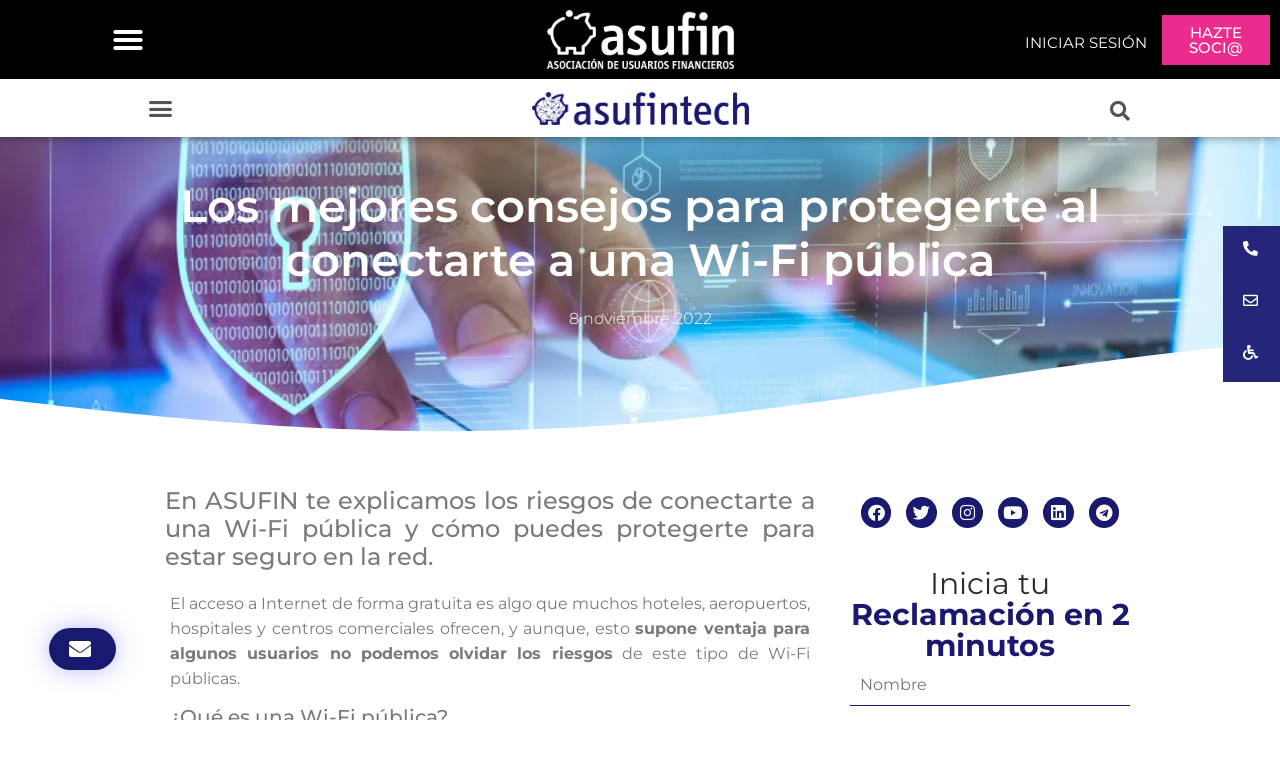

--- FILE ---
content_type: text/html; charset=UTF-8
request_url: https://www.asufin.com/consejos-protegerte-wi-fi-publica/
body_size: 48197
content:
<!doctype html>
<html lang="es-ES" prefix="og: https://ogp.me/ns#">
<head><meta charset="UTF-8"><script>if(navigator.userAgent.match(/MSIE|Internet Explorer/i)||navigator.userAgent.match(/Trident\/7\..*?rv:11/i)){var href=document.location.href;if(!href.match(/[?&]nowprocket/)){if(href.indexOf("?")==-1){if(href.indexOf("#")==-1){document.location.href=href+"?nowprocket=1"}else{document.location.href=href.replace("#","?nowprocket=1#")}}else{if(href.indexOf("#")==-1){document.location.href=href+"&nowprocket=1"}else{document.location.href=href.replace("#","&nowprocket=1#")}}}}</script><script>(()=>{class RocketLazyLoadScripts{constructor(){this.v="2.0.4",this.userEvents=["keydown","keyup","mousedown","mouseup","mousemove","mouseover","mouseout","touchmove","touchstart","touchend","touchcancel","wheel","click","dblclick","input"],this.attributeEvents=["onblur","onclick","oncontextmenu","ondblclick","onfocus","onmousedown","onmouseenter","onmouseleave","onmousemove","onmouseout","onmouseover","onmouseup","onmousewheel","onscroll","onsubmit"]}async t(){this.i(),this.o(),/iP(ad|hone)/.test(navigator.userAgent)&&this.h(),this.u(),this.l(this),this.m(),this.k(this),this.p(this),this._(),await Promise.all([this.R(),this.L()]),this.lastBreath=Date.now(),this.S(this),this.P(),this.D(),this.O(),this.M(),await this.C(this.delayedScripts.normal),await this.C(this.delayedScripts.defer),await this.C(this.delayedScripts.async),await this.T(),await this.F(),await this.j(),await this.A(),window.dispatchEvent(new Event("rocket-allScriptsLoaded")),this.everythingLoaded=!0,this.lastTouchEnd&&await new Promise(t=>setTimeout(t,500-Date.now()+this.lastTouchEnd)),this.I(),this.H(),this.U(),this.W()}i(){this.CSPIssue=sessionStorage.getItem("rocketCSPIssue"),document.addEventListener("securitypolicyviolation",t=>{this.CSPIssue||"script-src-elem"!==t.violatedDirective||"data"!==t.blockedURI||(this.CSPIssue=!0,sessionStorage.setItem("rocketCSPIssue",!0))},{isRocket:!0})}o(){window.addEventListener("pageshow",t=>{this.persisted=t.persisted,this.realWindowLoadedFired=!0},{isRocket:!0}),window.addEventListener("pagehide",()=>{this.onFirstUserAction=null},{isRocket:!0})}h(){let t;function e(e){t=e}window.addEventListener("touchstart",e,{isRocket:!0}),window.addEventListener("touchend",function i(o){o.changedTouches[0]&&t.changedTouches[0]&&Math.abs(o.changedTouches[0].pageX-t.changedTouches[0].pageX)<10&&Math.abs(o.changedTouches[0].pageY-t.changedTouches[0].pageY)<10&&o.timeStamp-t.timeStamp<200&&(window.removeEventListener("touchstart",e,{isRocket:!0}),window.removeEventListener("touchend",i,{isRocket:!0}),"INPUT"===o.target.tagName&&"text"===o.target.type||(o.target.dispatchEvent(new TouchEvent("touchend",{target:o.target,bubbles:!0})),o.target.dispatchEvent(new MouseEvent("mouseover",{target:o.target,bubbles:!0})),o.target.dispatchEvent(new PointerEvent("click",{target:o.target,bubbles:!0,cancelable:!0,detail:1,clientX:o.changedTouches[0].clientX,clientY:o.changedTouches[0].clientY})),event.preventDefault()))},{isRocket:!0})}q(t){this.userActionTriggered||("mousemove"!==t.type||this.firstMousemoveIgnored?"keyup"===t.type||"mouseover"===t.type||"mouseout"===t.type||(this.userActionTriggered=!0,this.onFirstUserAction&&this.onFirstUserAction()):this.firstMousemoveIgnored=!0),"click"===t.type&&t.preventDefault(),t.stopPropagation(),t.stopImmediatePropagation(),"touchstart"===this.lastEvent&&"touchend"===t.type&&(this.lastTouchEnd=Date.now()),"click"===t.type&&(this.lastTouchEnd=0),this.lastEvent=t.type,t.composedPath&&t.composedPath()[0].getRootNode()instanceof ShadowRoot&&(t.rocketTarget=t.composedPath()[0]),this.savedUserEvents.push(t)}u(){this.savedUserEvents=[],this.userEventHandler=this.q.bind(this),this.userEvents.forEach(t=>window.addEventListener(t,this.userEventHandler,{passive:!1,isRocket:!0})),document.addEventListener("visibilitychange",this.userEventHandler,{isRocket:!0})}U(){this.userEvents.forEach(t=>window.removeEventListener(t,this.userEventHandler,{passive:!1,isRocket:!0})),document.removeEventListener("visibilitychange",this.userEventHandler,{isRocket:!0}),this.savedUserEvents.forEach(t=>{(t.rocketTarget||t.target).dispatchEvent(new window[t.constructor.name](t.type,t))})}m(){const t="return false",e=Array.from(this.attributeEvents,t=>"data-rocket-"+t),i="["+this.attributeEvents.join("],[")+"]",o="[data-rocket-"+this.attributeEvents.join("],[data-rocket-")+"]",s=(e,i,o)=>{o&&o!==t&&(e.setAttribute("data-rocket-"+i,o),e["rocket"+i]=new Function("event",o),e.setAttribute(i,t))};new MutationObserver(t=>{for(const n of t)"attributes"===n.type&&(n.attributeName.startsWith("data-rocket-")||this.everythingLoaded?n.attributeName.startsWith("data-rocket-")&&this.everythingLoaded&&this.N(n.target,n.attributeName.substring(12)):s(n.target,n.attributeName,n.target.getAttribute(n.attributeName))),"childList"===n.type&&n.addedNodes.forEach(t=>{if(t.nodeType===Node.ELEMENT_NODE)if(this.everythingLoaded)for(const i of[t,...t.querySelectorAll(o)])for(const t of i.getAttributeNames())e.includes(t)&&this.N(i,t.substring(12));else for(const e of[t,...t.querySelectorAll(i)])for(const t of e.getAttributeNames())this.attributeEvents.includes(t)&&s(e,t,e.getAttribute(t))})}).observe(document,{subtree:!0,childList:!0,attributeFilter:[...this.attributeEvents,...e]})}I(){this.attributeEvents.forEach(t=>{document.querySelectorAll("[data-rocket-"+t+"]").forEach(e=>{this.N(e,t)})})}N(t,e){const i=t.getAttribute("data-rocket-"+e);i&&(t.setAttribute(e,i),t.removeAttribute("data-rocket-"+e))}k(t){Object.defineProperty(HTMLElement.prototype,"onclick",{get(){return this.rocketonclick||null},set(e){this.rocketonclick=e,this.setAttribute(t.everythingLoaded?"onclick":"data-rocket-onclick","this.rocketonclick(event)")}})}S(t){function e(e,i){let o=e[i];e[i]=null,Object.defineProperty(e,i,{get:()=>o,set(s){t.everythingLoaded?o=s:e["rocket"+i]=o=s}})}e(document,"onreadystatechange"),e(window,"onload"),e(window,"onpageshow");try{Object.defineProperty(document,"readyState",{get:()=>t.rocketReadyState,set(e){t.rocketReadyState=e},configurable:!0}),document.readyState="loading"}catch(t){console.log("WPRocket DJE readyState conflict, bypassing")}}l(t){this.originalAddEventListener=EventTarget.prototype.addEventListener,this.originalRemoveEventListener=EventTarget.prototype.removeEventListener,this.savedEventListeners=[],EventTarget.prototype.addEventListener=function(e,i,o){o&&o.isRocket||!t.B(e,this)&&!t.userEvents.includes(e)||t.B(e,this)&&!t.userActionTriggered||e.startsWith("rocket-")||t.everythingLoaded?t.originalAddEventListener.call(this,e,i,o):(t.savedEventListeners.push({target:this,remove:!1,type:e,func:i,options:o}),"mouseenter"!==e&&"mouseleave"!==e||t.originalAddEventListener.call(this,e,t.savedUserEvents.push,o))},EventTarget.prototype.removeEventListener=function(e,i,o){o&&o.isRocket||!t.B(e,this)&&!t.userEvents.includes(e)||t.B(e,this)&&!t.userActionTriggered||e.startsWith("rocket-")||t.everythingLoaded?t.originalRemoveEventListener.call(this,e,i,o):t.savedEventListeners.push({target:this,remove:!0,type:e,func:i,options:o})}}J(t,e){this.savedEventListeners=this.savedEventListeners.filter(i=>{let o=i.type,s=i.target||window;return e!==o||t!==s||(this.B(o,s)&&(i.type="rocket-"+o),this.$(i),!1)})}H(){EventTarget.prototype.addEventListener=this.originalAddEventListener,EventTarget.prototype.removeEventListener=this.originalRemoveEventListener,this.savedEventListeners.forEach(t=>this.$(t))}$(t){t.remove?this.originalRemoveEventListener.call(t.target,t.type,t.func,t.options):this.originalAddEventListener.call(t.target,t.type,t.func,t.options)}p(t){let e;function i(e){return t.everythingLoaded?e:e.split(" ").map(t=>"load"===t||t.startsWith("load.")?"rocket-jquery-load":t).join(" ")}function o(o){function s(e){const s=o.fn[e];o.fn[e]=o.fn.init.prototype[e]=function(){return this[0]===window&&t.userActionTriggered&&("string"==typeof arguments[0]||arguments[0]instanceof String?arguments[0]=i(arguments[0]):"object"==typeof arguments[0]&&Object.keys(arguments[0]).forEach(t=>{const e=arguments[0][t];delete arguments[0][t],arguments[0][i(t)]=e})),s.apply(this,arguments),this}}if(o&&o.fn&&!t.allJQueries.includes(o)){const e={DOMContentLoaded:[],"rocket-DOMContentLoaded":[]};for(const t in e)document.addEventListener(t,()=>{e[t].forEach(t=>t())},{isRocket:!0});o.fn.ready=o.fn.init.prototype.ready=function(i){function s(){parseInt(o.fn.jquery)>2?setTimeout(()=>i.bind(document)(o)):i.bind(document)(o)}return"function"==typeof i&&(t.realDomReadyFired?!t.userActionTriggered||t.fauxDomReadyFired?s():e["rocket-DOMContentLoaded"].push(s):e.DOMContentLoaded.push(s)),o([])},s("on"),s("one"),s("off"),t.allJQueries.push(o)}e=o}t.allJQueries=[],o(window.jQuery),Object.defineProperty(window,"jQuery",{get:()=>e,set(t){o(t)}})}P(){const t=new Map;document.write=document.writeln=function(e){const i=document.currentScript,o=document.createRange(),s=i.parentElement;let n=t.get(i);void 0===n&&(n=i.nextSibling,t.set(i,n));const c=document.createDocumentFragment();o.setStart(c,0),c.appendChild(o.createContextualFragment(e)),s.insertBefore(c,n)}}async R(){return new Promise(t=>{this.userActionTriggered?t():this.onFirstUserAction=t})}async L(){return new Promise(t=>{document.addEventListener("DOMContentLoaded",()=>{this.realDomReadyFired=!0,t()},{isRocket:!0})})}async j(){return this.realWindowLoadedFired?Promise.resolve():new Promise(t=>{window.addEventListener("load",t,{isRocket:!0})})}M(){this.pendingScripts=[];this.scriptsMutationObserver=new MutationObserver(t=>{for(const e of t)e.addedNodes.forEach(t=>{"SCRIPT"!==t.tagName||t.noModule||t.isWPRocket||this.pendingScripts.push({script:t,promise:new Promise(e=>{const i=()=>{const i=this.pendingScripts.findIndex(e=>e.script===t);i>=0&&this.pendingScripts.splice(i,1),e()};t.addEventListener("load",i,{isRocket:!0}),t.addEventListener("error",i,{isRocket:!0}),setTimeout(i,1e3)})})})}),this.scriptsMutationObserver.observe(document,{childList:!0,subtree:!0})}async F(){await this.X(),this.pendingScripts.length?(await this.pendingScripts[0].promise,await this.F()):this.scriptsMutationObserver.disconnect()}D(){this.delayedScripts={normal:[],async:[],defer:[]},document.querySelectorAll("script[type$=rocketlazyloadscript]").forEach(t=>{t.hasAttribute("data-rocket-src")?t.hasAttribute("async")&&!1!==t.async?this.delayedScripts.async.push(t):t.hasAttribute("defer")&&!1!==t.defer||"module"===t.getAttribute("data-rocket-type")?this.delayedScripts.defer.push(t):this.delayedScripts.normal.push(t):this.delayedScripts.normal.push(t)})}async _(){await this.L();let t=[];document.querySelectorAll("script[type$=rocketlazyloadscript][data-rocket-src]").forEach(e=>{let i=e.getAttribute("data-rocket-src");if(i&&!i.startsWith("data:")){i.startsWith("//")&&(i=location.protocol+i);try{const o=new URL(i).origin;o!==location.origin&&t.push({src:o,crossOrigin:e.crossOrigin||"module"===e.getAttribute("data-rocket-type")})}catch(t){}}}),t=[...new Map(t.map(t=>[JSON.stringify(t),t])).values()],this.Y(t,"preconnect")}async G(t){if(await this.K(),!0!==t.noModule||!("noModule"in HTMLScriptElement.prototype))return new Promise(e=>{let i;function o(){(i||t).setAttribute("data-rocket-status","executed"),e()}try{if(navigator.userAgent.includes("Firefox/")||""===navigator.vendor||this.CSPIssue)i=document.createElement("script"),[...t.attributes].forEach(t=>{let e=t.nodeName;"type"!==e&&("data-rocket-type"===e&&(e="type"),"data-rocket-src"===e&&(e="src"),i.setAttribute(e,t.nodeValue))}),t.text&&(i.text=t.text),t.nonce&&(i.nonce=t.nonce),i.hasAttribute("src")?(i.addEventListener("load",o,{isRocket:!0}),i.addEventListener("error",()=>{i.setAttribute("data-rocket-status","failed-network"),e()},{isRocket:!0}),setTimeout(()=>{i.isConnected||e()},1)):(i.text=t.text,o()),i.isWPRocket=!0,t.parentNode.replaceChild(i,t);else{const i=t.getAttribute("data-rocket-type"),s=t.getAttribute("data-rocket-src");i?(t.type=i,t.removeAttribute("data-rocket-type")):t.removeAttribute("type"),t.addEventListener("load",o,{isRocket:!0}),t.addEventListener("error",i=>{this.CSPIssue&&i.target.src.startsWith("data:")?(console.log("WPRocket: CSP fallback activated"),t.removeAttribute("src"),this.G(t).then(e)):(t.setAttribute("data-rocket-status","failed-network"),e())},{isRocket:!0}),s?(t.fetchPriority="high",t.removeAttribute("data-rocket-src"),t.src=s):t.src="data:text/javascript;base64,"+window.btoa(unescape(encodeURIComponent(t.text)))}}catch(i){t.setAttribute("data-rocket-status","failed-transform"),e()}});t.setAttribute("data-rocket-status","skipped")}async C(t){const e=t.shift();return e?(e.isConnected&&await this.G(e),this.C(t)):Promise.resolve()}O(){this.Y([...this.delayedScripts.normal,...this.delayedScripts.defer,...this.delayedScripts.async],"preload")}Y(t,e){this.trash=this.trash||[];let i=!0;var o=document.createDocumentFragment();t.forEach(t=>{const s=t.getAttribute&&t.getAttribute("data-rocket-src")||t.src;if(s&&!s.startsWith("data:")){const n=document.createElement("link");n.href=s,n.rel=e,"preconnect"!==e&&(n.as="script",n.fetchPriority=i?"high":"low"),t.getAttribute&&"module"===t.getAttribute("data-rocket-type")&&(n.crossOrigin=!0),t.crossOrigin&&(n.crossOrigin=t.crossOrigin),t.integrity&&(n.integrity=t.integrity),t.nonce&&(n.nonce=t.nonce),o.appendChild(n),this.trash.push(n),i=!1}}),document.head.appendChild(o)}W(){this.trash.forEach(t=>t.remove())}async T(){try{document.readyState="interactive"}catch(t){}this.fauxDomReadyFired=!0;try{await this.K(),this.J(document,"readystatechange"),document.dispatchEvent(new Event("rocket-readystatechange")),await this.K(),document.rocketonreadystatechange&&document.rocketonreadystatechange(),await this.K(),this.J(document,"DOMContentLoaded"),document.dispatchEvent(new Event("rocket-DOMContentLoaded")),await this.K(),this.J(window,"DOMContentLoaded"),window.dispatchEvent(new Event("rocket-DOMContentLoaded"))}catch(t){console.error(t)}}async A(){try{document.readyState="complete"}catch(t){}try{await this.K(),this.J(document,"readystatechange"),document.dispatchEvent(new Event("rocket-readystatechange")),await this.K(),document.rocketonreadystatechange&&document.rocketonreadystatechange(),await this.K(),this.J(window,"load"),window.dispatchEvent(new Event("rocket-load")),await this.K(),window.rocketonload&&window.rocketonload(),await this.K(),this.allJQueries.forEach(t=>t(window).trigger("rocket-jquery-load")),await this.K(),this.J(window,"pageshow");const t=new Event("rocket-pageshow");t.persisted=this.persisted,window.dispatchEvent(t),await this.K(),window.rocketonpageshow&&window.rocketonpageshow({persisted:this.persisted})}catch(t){console.error(t)}}async K(){Date.now()-this.lastBreath>45&&(await this.X(),this.lastBreath=Date.now())}async X(){return document.hidden?new Promise(t=>setTimeout(t)):new Promise(t=>requestAnimationFrame(t))}B(t,e){return e===document&&"readystatechange"===t||(e===document&&"DOMContentLoaded"===t||(e===window&&"DOMContentLoaded"===t||(e===window&&"load"===t||e===window&&"pageshow"===t)))}static run(){(new RocketLazyLoadScripts).t()}}RocketLazyLoadScripts.run()})();</script>
	
	<meta name="viewport" content="width=device-width, initial-scale=1">
	<link rel="profile" href="https://gmpg.org/xfn/11">
	
<!-- Optimización para motores de búsqueda de Rank Math -  https://rankmath.com/ -->
<title>Cómo protegerte al conectarte a una Wi-Fi pública</title>
<meta name="description" content="En ASUFIN te explicamos los riesgos de conectarte a una Wi-Fi pública y cómo puedes protegerte para estar seguro en la red."/>
<meta name="robots" content="follow, noindex"/>
<meta property="og:locale" content="es_ES" />
<meta property="og:type" content="article" />
<meta property="og:title" content="Cómo protegerte al conectarte a una Wi-Fi pública" />
<meta property="og:description" content="En ASUFIN te explicamos los riesgos de conectarte a una Wi-Fi pública y cómo puedes protegerte para estar seguro en la red." />
<meta property="og:url" content="https://www.asufin.com/consejos-protegerte-wi-fi-publica/" />
<meta property="og:site_name" content="ASUFIN" />
<meta property="article:publisher" content="https://www.facebook.com/asufin.org" />
<meta property="article:section" content="Noticias Asufintech" />
<meta property="og:updated_time" content="2024-04-29T06:14:40+00:00" />
<meta property="og:image" content="https://www.asufin.com/wp-content/uploads/2022/09/hacker.jpg" />
<meta property="og:image:secure_url" content="https://www.asufin.com/wp-content/uploads/2022/09/hacker.jpg" />
<meta property="og:image:width" content="1000" />
<meta property="og:image:height" content="667" />
<meta property="og:image:alt" content="wi-fi públicas protegerme" />
<meta property="og:image:type" content="image/jpeg" />
<meta property="article:published_time" content="2022-11-08T09:00:00+00:00" />
<meta property="article:modified_time" content="2024-04-29T06:14:40+00:00" />
<meta name="twitter:card" content="summary_large_image" />
<meta name="twitter:title" content="Cómo protegerte al conectarte a una Wi-Fi pública" />
<meta name="twitter:description" content="En ASUFIN te explicamos los riesgos de conectarte a una Wi-Fi pública y cómo puedes protegerte para estar seguro en la red." />
<meta name="twitter:image" content="https://www.asufin.com/wp-content/uploads/2022/09/hacker.jpg" />
<meta name="twitter:label1" content="Escrito por" />
<meta name="twitter:data1" content="Ana Martin Collantes" />
<meta name="twitter:label2" content="Tiempo de lectura" />
<meta name="twitter:data2" content="2 minutos" />
<script type="application/ld+json" class="rank-math-schema">{"@context":"https://schema.org","@graph":[{"@type":"Place","@id":"https://www.asufin.com/#place","address":{"@type":"PostalAddress","streetAddress":"Plaza de las Cortes, 4","addressLocality":"Madrid","addressRegion":"Madrid","postalCode":"28014","addressCountry":"Espa\u00f1a"}},{"@type":"Organization","@id":"https://www.asufin.com/#organization","name":"ASUFIN","url":"https://asufin.com","sameAs":["https://www.facebook.com/asufin.org"],"address":{"@type":"PostalAddress","streetAddress":"Plaza de las Cortes, 4","addressLocality":"Madrid","addressRegion":"Madrid","postalCode":"28014","addressCountry":"Espa\u00f1a"},"contactPoint":[{"@type":"ContactPoint","telephone":"+34 915 327 583","contactType":"customer support"},{"@type":"ContactPoint","telephone":"+34 626 796 713","contactType":"customer support"}],"location":{"@id":"https://www.asufin.com/#place"}},{"@type":"WebSite","@id":"https://www.asufin.com/#website","url":"https://www.asufin.com","name":"ASUFIN","publisher":{"@id":"https://www.asufin.com/#organization"},"inLanguage":"es"},{"@type":"ImageObject","@id":"https://www.asufin.com/wp-content/uploads/2022/09/hacker.jpg","url":"https://www.asufin.com/wp-content/uploads/2022/09/hacker.jpg","width":"1000","height":"667","caption":"wi-fi p\u00fablicas protegerme","inLanguage":"es"},{"@type":"WebPage","@id":"https://www.asufin.com/consejos-protegerte-wi-fi-publica/#webpage","url":"https://www.asufin.com/consejos-protegerte-wi-fi-publica/","name":"C\u00f3mo protegerte al conectarte a una Wi-Fi p\u00fablica","datePublished":"2022-11-08T09:00:00+00:00","dateModified":"2024-04-29T06:14:40+00:00","isPartOf":{"@id":"https://www.asufin.com/#website"},"primaryImageOfPage":{"@id":"https://www.asufin.com/wp-content/uploads/2022/09/hacker.jpg"},"inLanguage":"es"},{"@type":"Person","@id":"https://www.asufin.com/consejos-protegerte-wi-fi-publica/#author","name":"Ana Martin Collantes","image":{"@type":"ImageObject","@id":"https://secure.gravatar.com/avatar/001976f0a5d844bf353a811b995cad1a6eed4e147d14068c4b39a226e079ab90?s=96&amp;d=mm&amp;r=g","url":"https://secure.gravatar.com/avatar/001976f0a5d844bf353a811b995cad1a6eed4e147d14068c4b39a226e079ab90?s=96&amp;d=mm&amp;r=g","caption":"Ana Martin Collantes","inLanguage":"es"},"worksFor":{"@id":"https://www.asufin.com/#organization"}},{"@type":"BlogPosting","headline":"C\u00f3mo protegerte al conectarte a una Wi-Fi p\u00fablica","keywords":"Wi-Fi","datePublished":"2022-11-08T09:00:00+00:00","dateModified":"2024-04-29T06:14:40+00:00","articleSection":"Asufintech, Noticias Asufintech","author":{"@id":"https://www.asufin.com/consejos-protegerte-wi-fi-publica/#author","name":"Ana Martin Collantes"},"publisher":{"@id":"https://www.asufin.com/#organization"},"description":"En ASUFIN te explicamos los riesgos de conectarte a una Wi-Fi p\u00fablica y c\u00f3mo puedes protegerte para estar seguro en la red.","name":"C\u00f3mo protegerte al conectarte a una Wi-Fi p\u00fablica","@id":"https://www.asufin.com/consejos-protegerte-wi-fi-publica/#richSnippet","isPartOf":{"@id":"https://www.asufin.com/consejos-protegerte-wi-fi-publica/#webpage"},"image":{"@id":"https://www.asufin.com/wp-content/uploads/2022/09/hacker.jpg"},"inLanguage":"es","mainEntityOfPage":{"@id":"https://www.asufin.com/consejos-protegerte-wi-fi-publica/#webpage"}}]}</script>
<!-- /Plugin Rank Math WordPress SEO -->

<link rel='dns-prefetch' href='//use.fontawesome.com' />

<link rel="alternate" type="application/rss+xml" title="ASUFIN &raquo; Feed" href="https://www.asufin.com/feed/" />
<link rel="alternate" type="application/rss+xml" title="ASUFIN &raquo; Feed de los comentarios" href="https://www.asufin.com/comments/feed/" />
<link rel="alternate" type="application/rss+xml" title="ASUFIN &raquo; Comentario Los mejores consejos para protegerte al conectarte a una Wi-Fi pública del feed" href="https://www.asufin.com/consejos-protegerte-wi-fi-publica/feed/" />
<link rel="alternate" title="oEmbed (JSON)" type="application/json+oembed" href="https://www.asufin.com/wp-json/oembed/1.0/embed?url=https%3A%2F%2Fwww.asufin.com%2Fconsejos-protegerte-wi-fi-publica%2F&#038;lang=es" />
<link rel="alternate" title="oEmbed (XML)" type="text/xml+oembed" href="https://www.asufin.com/wp-json/oembed/1.0/embed?url=https%3A%2F%2Fwww.asufin.com%2Fconsejos-protegerte-wi-fi-publica%2F&#038;format=xml&#038;lang=es" />
<style id='wp-img-auto-sizes-contain-inline-css'>
img:is([sizes=auto i],[sizes^="auto," i]){contain-intrinsic-size:3000px 1500px}
/*# sourceURL=wp-img-auto-sizes-contain-inline-css */
</style>
<link data-minify="1" rel='stylesheet' id='svc-youtube-social-css-css' href='https://www.asufin.com/wp-content/cache/min/1/wp-content/plugins/el-youtube-stream/addons/social-stream/css/css.css?ver=1766163609' media='all' />
<link data-minify="1" rel='stylesheet' id='svc-social-animate-css-css' href='https://www.asufin.com/wp-content/cache/min/1/wp-content/plugins/el-youtube-stream/assets/css/animate.css?ver=1766163609' media='all' />
<link data-minify="1" rel='stylesheet' id='vcfti-font-awesome-css-css' href='https://www.asufin.com/wp-content/cache/min/1/wp-content/plugins/el-youtube-stream/assets/css/font-awesome.min.css?ver=1766163609' media='all' />
<link data-minify="1" rel='stylesheet' id='vcfti-font-stroke-css-css' href='https://www.asufin.com/wp-content/cache/min/1/wp-content/plugins/el-youtube-stream/assets/css/pe-icon-7-stroke.css?ver=1766163609' media='all' />
<link data-minify="1" rel='stylesheet' id='vcfti-slick-css-css' href='https://www.asufin.com/wp-content/cache/min/1/wp-content/plugins/el-youtube-stream/assets/css/slick.css?ver=1766163609' media='all' />
<link data-minify="1" rel='stylesheet' id='vcf-bootstrap-css-css' href='https://www.asufin.com/wp-content/cache/min/1/wp-content/plugins/el-youtube-stream/assets/css/bootstrap.css?ver=1766163609' media='all' />
<link data-minify="1" rel='stylesheet' id='svc-fb-insta-twit-megnific-css-css' href='https://www.asufin.com/wp-content/cache/min/1/wp-content/plugins/el-youtube-stream/assets/css/magnific-popup.css?ver=1766163609' media='all' />
<link data-minify="1" rel='stylesheet' id='timeline-css-css' href='https://www.asufin.com/wp-content/cache/min/1/wp-content/plugins/el-youtube-stream/assets/css/timeline.css?ver=1766163609' media='all' />
<link rel='stylesheet' id='anwp-pg-styles-css' href='https://www.asufin.com/wp-content/plugins/anwp-post-grid-for-elementor/public/css/styles.min.css?ver=1.3.3' media='all' />
<style id='wp-emoji-styles-inline-css'>

	img.wp-smiley, img.emoji {
		display: inline !important;
		border: none !important;
		box-shadow: none !important;
		height: 1em !important;
		width: 1em !important;
		margin: 0 0.07em !important;
		vertical-align: -0.1em !important;
		background: none !important;
		padding: 0 !important;
	}
/*# sourceURL=wp-emoji-styles-inline-css */
</style>
<style id='wppb-edit-profile-style-inline-css'>


/*# sourceURL=https://www.asufin.com/wp-content/plugins/profile-builder/assets/misc/gutenberg/blocks/build/edit-profile/style-index.css */
</style>
<style id='wppb-login-style-inline-css'>


/*# sourceURL=https://www.asufin.com/wp-content/plugins/profile-builder/assets/misc/gutenberg/blocks/build/login/style-index.css */
</style>
<style id='wppb-recover-password-style-inline-css'>


/*# sourceURL=https://www.asufin.com/wp-content/plugins/profile-builder/assets/misc/gutenberg/blocks/build/recover-password/style-index.css */
</style>
<style id='wppb-register-style-inline-css'>


/*# sourceURL=https://www.asufin.com/wp-content/plugins/profile-builder/assets/misc/gutenberg/blocks/build/register/style-index.css */
</style>
<style id='font-awesome-svg-styles-default-inline-css'>
.svg-inline--fa {
  display: inline-block;
  height: 1em;
  overflow: visible;
  vertical-align: -.125em;
}
/*# sourceURL=font-awesome-svg-styles-default-inline-css */
</style>
<link data-minify="1" rel='stylesheet' id='font-awesome-svg-styles-css' href='https://www.asufin.com/wp-content/cache/min/1/wp-content/uploads/font-awesome/v5.15.1/css/svg-with-js.css?ver=1766163609' media='all' />
<style id='font-awesome-svg-styles-inline-css'>
   .wp-block-font-awesome-icon svg::before,
   .wp-rich-text-font-awesome-icon svg::before {content: unset;}
/*# sourceURL=font-awesome-svg-styles-inline-css */
</style>
<style id='global-styles-inline-css'>
:root{--wp--preset--aspect-ratio--square: 1;--wp--preset--aspect-ratio--4-3: 4/3;--wp--preset--aspect-ratio--3-4: 3/4;--wp--preset--aspect-ratio--3-2: 3/2;--wp--preset--aspect-ratio--2-3: 2/3;--wp--preset--aspect-ratio--16-9: 16/9;--wp--preset--aspect-ratio--9-16: 9/16;--wp--preset--color--black: #000000;--wp--preset--color--cyan-bluish-gray: #abb8c3;--wp--preset--color--white: #ffffff;--wp--preset--color--pale-pink: #f78da7;--wp--preset--color--vivid-red: #cf2e2e;--wp--preset--color--luminous-vivid-orange: #ff6900;--wp--preset--color--luminous-vivid-amber: #fcb900;--wp--preset--color--light-green-cyan: #7bdcb5;--wp--preset--color--vivid-green-cyan: #00d084;--wp--preset--color--pale-cyan-blue: #8ed1fc;--wp--preset--color--vivid-cyan-blue: #0693e3;--wp--preset--color--vivid-purple: #9b51e0;--wp--preset--gradient--vivid-cyan-blue-to-vivid-purple: linear-gradient(135deg,rgb(6,147,227) 0%,rgb(155,81,224) 100%);--wp--preset--gradient--light-green-cyan-to-vivid-green-cyan: linear-gradient(135deg,rgb(122,220,180) 0%,rgb(0,208,130) 100%);--wp--preset--gradient--luminous-vivid-amber-to-luminous-vivid-orange: linear-gradient(135deg,rgb(252,185,0) 0%,rgb(255,105,0) 100%);--wp--preset--gradient--luminous-vivid-orange-to-vivid-red: linear-gradient(135deg,rgb(255,105,0) 0%,rgb(207,46,46) 100%);--wp--preset--gradient--very-light-gray-to-cyan-bluish-gray: linear-gradient(135deg,rgb(238,238,238) 0%,rgb(169,184,195) 100%);--wp--preset--gradient--cool-to-warm-spectrum: linear-gradient(135deg,rgb(74,234,220) 0%,rgb(151,120,209) 20%,rgb(207,42,186) 40%,rgb(238,44,130) 60%,rgb(251,105,98) 80%,rgb(254,248,76) 100%);--wp--preset--gradient--blush-light-purple: linear-gradient(135deg,rgb(255,206,236) 0%,rgb(152,150,240) 100%);--wp--preset--gradient--blush-bordeaux: linear-gradient(135deg,rgb(254,205,165) 0%,rgb(254,45,45) 50%,rgb(107,0,62) 100%);--wp--preset--gradient--luminous-dusk: linear-gradient(135deg,rgb(255,203,112) 0%,rgb(199,81,192) 50%,rgb(65,88,208) 100%);--wp--preset--gradient--pale-ocean: linear-gradient(135deg,rgb(255,245,203) 0%,rgb(182,227,212) 50%,rgb(51,167,181) 100%);--wp--preset--gradient--electric-grass: linear-gradient(135deg,rgb(202,248,128) 0%,rgb(113,206,126) 100%);--wp--preset--gradient--midnight: linear-gradient(135deg,rgb(2,3,129) 0%,rgb(40,116,252) 100%);--wp--preset--font-size--small: 13px;--wp--preset--font-size--medium: 20px;--wp--preset--font-size--large: 36px;--wp--preset--font-size--x-large: 42px;--wp--preset--spacing--20: 0.44rem;--wp--preset--spacing--30: 0.67rem;--wp--preset--spacing--40: 1rem;--wp--preset--spacing--50: 1.5rem;--wp--preset--spacing--60: 2.25rem;--wp--preset--spacing--70: 3.38rem;--wp--preset--spacing--80: 5.06rem;--wp--preset--shadow--natural: 6px 6px 9px rgba(0, 0, 0, 0.2);--wp--preset--shadow--deep: 12px 12px 50px rgba(0, 0, 0, 0.4);--wp--preset--shadow--sharp: 6px 6px 0px rgba(0, 0, 0, 0.2);--wp--preset--shadow--outlined: 6px 6px 0px -3px rgb(255, 255, 255), 6px 6px rgb(0, 0, 0);--wp--preset--shadow--crisp: 6px 6px 0px rgb(0, 0, 0);}:root { --wp--style--global--content-size: 800px;--wp--style--global--wide-size: 1200px; }:where(body) { margin: 0; }.wp-site-blocks > .alignleft { float: left; margin-right: 2em; }.wp-site-blocks > .alignright { float: right; margin-left: 2em; }.wp-site-blocks > .aligncenter { justify-content: center; margin-left: auto; margin-right: auto; }:where(.wp-site-blocks) > * { margin-block-start: 24px; margin-block-end: 0; }:where(.wp-site-blocks) > :first-child { margin-block-start: 0; }:where(.wp-site-blocks) > :last-child { margin-block-end: 0; }:root { --wp--style--block-gap: 24px; }:root :where(.is-layout-flow) > :first-child{margin-block-start: 0;}:root :where(.is-layout-flow) > :last-child{margin-block-end: 0;}:root :where(.is-layout-flow) > *{margin-block-start: 24px;margin-block-end: 0;}:root :where(.is-layout-constrained) > :first-child{margin-block-start: 0;}:root :where(.is-layout-constrained) > :last-child{margin-block-end: 0;}:root :where(.is-layout-constrained) > *{margin-block-start: 24px;margin-block-end: 0;}:root :where(.is-layout-flex){gap: 24px;}:root :where(.is-layout-grid){gap: 24px;}.is-layout-flow > .alignleft{float: left;margin-inline-start: 0;margin-inline-end: 2em;}.is-layout-flow > .alignright{float: right;margin-inline-start: 2em;margin-inline-end: 0;}.is-layout-flow > .aligncenter{margin-left: auto !important;margin-right: auto !important;}.is-layout-constrained > .alignleft{float: left;margin-inline-start: 0;margin-inline-end: 2em;}.is-layout-constrained > .alignright{float: right;margin-inline-start: 2em;margin-inline-end: 0;}.is-layout-constrained > .aligncenter{margin-left: auto !important;margin-right: auto !important;}.is-layout-constrained > :where(:not(.alignleft):not(.alignright):not(.alignfull)){max-width: var(--wp--style--global--content-size);margin-left: auto !important;margin-right: auto !important;}.is-layout-constrained > .alignwide{max-width: var(--wp--style--global--wide-size);}body .is-layout-flex{display: flex;}.is-layout-flex{flex-wrap: wrap;align-items: center;}.is-layout-flex > :is(*, div){margin: 0;}body .is-layout-grid{display: grid;}.is-layout-grid > :is(*, div){margin: 0;}body{padding-top: 0px;padding-right: 0px;padding-bottom: 0px;padding-left: 0px;}a:where(:not(.wp-element-button)){text-decoration: underline;}:root :where(.wp-element-button, .wp-block-button__link){background-color: #32373c;border-width: 0;color: #fff;font-family: inherit;font-size: inherit;font-style: inherit;font-weight: inherit;letter-spacing: inherit;line-height: inherit;padding-top: calc(0.667em + 2px);padding-right: calc(1.333em + 2px);padding-bottom: calc(0.667em + 2px);padding-left: calc(1.333em + 2px);text-decoration: none;text-transform: inherit;}.has-black-color{color: var(--wp--preset--color--black) !important;}.has-cyan-bluish-gray-color{color: var(--wp--preset--color--cyan-bluish-gray) !important;}.has-white-color{color: var(--wp--preset--color--white) !important;}.has-pale-pink-color{color: var(--wp--preset--color--pale-pink) !important;}.has-vivid-red-color{color: var(--wp--preset--color--vivid-red) !important;}.has-luminous-vivid-orange-color{color: var(--wp--preset--color--luminous-vivid-orange) !important;}.has-luminous-vivid-amber-color{color: var(--wp--preset--color--luminous-vivid-amber) !important;}.has-light-green-cyan-color{color: var(--wp--preset--color--light-green-cyan) !important;}.has-vivid-green-cyan-color{color: var(--wp--preset--color--vivid-green-cyan) !important;}.has-pale-cyan-blue-color{color: var(--wp--preset--color--pale-cyan-blue) !important;}.has-vivid-cyan-blue-color{color: var(--wp--preset--color--vivid-cyan-blue) !important;}.has-vivid-purple-color{color: var(--wp--preset--color--vivid-purple) !important;}.has-black-background-color{background-color: var(--wp--preset--color--black) !important;}.has-cyan-bluish-gray-background-color{background-color: var(--wp--preset--color--cyan-bluish-gray) !important;}.has-white-background-color{background-color: var(--wp--preset--color--white) !important;}.has-pale-pink-background-color{background-color: var(--wp--preset--color--pale-pink) !important;}.has-vivid-red-background-color{background-color: var(--wp--preset--color--vivid-red) !important;}.has-luminous-vivid-orange-background-color{background-color: var(--wp--preset--color--luminous-vivid-orange) !important;}.has-luminous-vivid-amber-background-color{background-color: var(--wp--preset--color--luminous-vivid-amber) !important;}.has-light-green-cyan-background-color{background-color: var(--wp--preset--color--light-green-cyan) !important;}.has-vivid-green-cyan-background-color{background-color: var(--wp--preset--color--vivid-green-cyan) !important;}.has-pale-cyan-blue-background-color{background-color: var(--wp--preset--color--pale-cyan-blue) !important;}.has-vivid-cyan-blue-background-color{background-color: var(--wp--preset--color--vivid-cyan-blue) !important;}.has-vivid-purple-background-color{background-color: var(--wp--preset--color--vivid-purple) !important;}.has-black-border-color{border-color: var(--wp--preset--color--black) !important;}.has-cyan-bluish-gray-border-color{border-color: var(--wp--preset--color--cyan-bluish-gray) !important;}.has-white-border-color{border-color: var(--wp--preset--color--white) !important;}.has-pale-pink-border-color{border-color: var(--wp--preset--color--pale-pink) !important;}.has-vivid-red-border-color{border-color: var(--wp--preset--color--vivid-red) !important;}.has-luminous-vivid-orange-border-color{border-color: var(--wp--preset--color--luminous-vivid-orange) !important;}.has-luminous-vivid-amber-border-color{border-color: var(--wp--preset--color--luminous-vivid-amber) !important;}.has-light-green-cyan-border-color{border-color: var(--wp--preset--color--light-green-cyan) !important;}.has-vivid-green-cyan-border-color{border-color: var(--wp--preset--color--vivid-green-cyan) !important;}.has-pale-cyan-blue-border-color{border-color: var(--wp--preset--color--pale-cyan-blue) !important;}.has-vivid-cyan-blue-border-color{border-color: var(--wp--preset--color--vivid-cyan-blue) !important;}.has-vivid-purple-border-color{border-color: var(--wp--preset--color--vivid-purple) !important;}.has-vivid-cyan-blue-to-vivid-purple-gradient-background{background: var(--wp--preset--gradient--vivid-cyan-blue-to-vivid-purple) !important;}.has-light-green-cyan-to-vivid-green-cyan-gradient-background{background: var(--wp--preset--gradient--light-green-cyan-to-vivid-green-cyan) !important;}.has-luminous-vivid-amber-to-luminous-vivid-orange-gradient-background{background: var(--wp--preset--gradient--luminous-vivid-amber-to-luminous-vivid-orange) !important;}.has-luminous-vivid-orange-to-vivid-red-gradient-background{background: var(--wp--preset--gradient--luminous-vivid-orange-to-vivid-red) !important;}.has-very-light-gray-to-cyan-bluish-gray-gradient-background{background: var(--wp--preset--gradient--very-light-gray-to-cyan-bluish-gray) !important;}.has-cool-to-warm-spectrum-gradient-background{background: var(--wp--preset--gradient--cool-to-warm-spectrum) !important;}.has-blush-light-purple-gradient-background{background: var(--wp--preset--gradient--blush-light-purple) !important;}.has-blush-bordeaux-gradient-background{background: var(--wp--preset--gradient--blush-bordeaux) !important;}.has-luminous-dusk-gradient-background{background: var(--wp--preset--gradient--luminous-dusk) !important;}.has-pale-ocean-gradient-background{background: var(--wp--preset--gradient--pale-ocean) !important;}.has-electric-grass-gradient-background{background: var(--wp--preset--gradient--electric-grass) !important;}.has-midnight-gradient-background{background: var(--wp--preset--gradient--midnight) !important;}.has-small-font-size{font-size: var(--wp--preset--font-size--small) !important;}.has-medium-font-size{font-size: var(--wp--preset--font-size--medium) !important;}.has-large-font-size{font-size: var(--wp--preset--font-size--large) !important;}.has-x-large-font-size{font-size: var(--wp--preset--font-size--x-large) !important;}
:root :where(.wp-block-pullquote){font-size: 1.5em;line-height: 1.6;}
/*# sourceURL=global-styles-inline-css */
</style>
<link data-minify="1" rel='stylesheet' id='wp-faq-schema-jquery-ui-css' href='https://www.asufin.com/wp-content/cache/min/1/wp-content/plugins/faq-schema-for-pages-and-posts/css/jquery-ui.css?ver=1766163609' media='all' />
<link rel='stylesheet' id='cmplz-general-css' href='https://www.asufin.com/wp-content/plugins/complianz-gdpr/assets/css/cookieblocker.min.css?ver=1765937736' media='all' />
<link data-minify="1" rel='stylesheet' id='wppb_pbpl_css-css' href='https://www.asufin.com/wp-content/cache/min/1/wp-content/plugins/profile-builder/assets/css/placeholder-labels.css?ver=1766163609' media='all' />
<link data-minify="1" rel='stylesheet' id='hello-elementor-css' href='https://www.asufin.com/wp-content/cache/min/1/wp-content/themes/hello-elementor/assets/css/reset.css?ver=1766163609' media='all' />
<link data-minify="1" rel='stylesheet' id='hello-elementor-theme-style-css' href='https://www.asufin.com/wp-content/cache/min/1/wp-content/themes/hello-elementor/assets/css/theme.css?ver=1766163609' media='all' />
<link data-minify="1" rel='stylesheet' id='hello-elementor-header-footer-css' href='https://www.asufin.com/wp-content/cache/min/1/wp-content/themes/hello-elementor/assets/css/header-footer.css?ver=1766163609' media='all' />
<link data-minify="1" rel='stylesheet' id='wpforo-widgets-css' href='https://www.asufin.com/wp-content/cache/min/1/wp-content/plugins/wpforo/themes/2022/widgets.css?ver=1766163609' media='all' />
<link data-minify="1" rel='stylesheet' id='font-awesome-official-css' href='https://www.asufin.com/wp-content/cache/min/1/releases/v5.15.1/css/all.css?ver=1766163609' media='all' crossorigin="anonymous" />
<link rel='stylesheet' id='elementor-frontend-css' href='https://www.asufin.com/wp-content/plugins/elementor/assets/css/frontend.min.css?ver=3.33.6' media='all' />
<style id='elementor-frontend-inline-css'>
.elementor-84015 .elementor-element.elementor-element-582e5392:not(.elementor-motion-effects-element-type-background), .elementor-84015 .elementor-element.elementor-element-582e5392 > .elementor-motion-effects-container > .elementor-motion-effects-layer{background-image:url("https://www.asufin.com/wp-content/webp-express/webp-images/doc-root/wp-content/uploads/2022/09/hacker.jpg.webp");}
/*# sourceURL=elementor-frontend-inline-css */
</style>
<link rel='stylesheet' id='widget-nav-menu-css' href='https://www.asufin.com/wp-content/plugins/elementor-pro/assets/css/widget-nav-menu.min.css?ver=3.33.2' media='all' />
<link rel='stylesheet' id='widget-image-css' href='https://www.asufin.com/wp-content/plugins/elementor/assets/css/widget-image.min.css?ver=3.33.6' media='all' />
<link rel='stylesheet' id='widget-search-form-css' href='https://www.asufin.com/wp-content/plugins/elementor-pro/assets/css/widget-search-form.min.css?ver=3.33.2' media='all' />
<link rel='stylesheet' id='elementor-icons-shared-0-css' href='https://www.asufin.com/wp-content/plugins/elementor/assets/lib/font-awesome/css/fontawesome.min.css?ver=5.15.3' media='all' />
<link data-minify="1" rel='stylesheet' id='elementor-icons-fa-solid-css' href='https://www.asufin.com/wp-content/cache/min/1/wp-content/plugins/elementor/assets/lib/font-awesome/css/solid.min.css?ver=1766163609' media='all' />
<link rel='stylesheet' id='e-sticky-css' href='https://www.asufin.com/wp-content/plugins/elementor-pro/assets/css/modules/sticky.min.css?ver=3.33.2' media='all' />
<link rel='stylesheet' id='widget-icon-list-css' href='https://www.asufin.com/wp-content/plugins/elementor/assets/css/widget-icon-list.min.css?ver=3.33.6' media='all' />
<link rel='stylesheet' id='e-animation-pop-css' href='https://www.asufin.com/wp-content/plugins/elementor/assets/lib/animations/styles/e-animation-pop.min.css?ver=3.33.6' media='all' />
<link rel='stylesheet' id='widget-social-icons-css' href='https://www.asufin.com/wp-content/plugins/elementor/assets/css/widget-social-icons.min.css?ver=3.33.6' media='all' />
<link rel='stylesheet' id='e-apple-webkit-css' href='https://www.asufin.com/wp-content/plugins/elementor/assets/css/conditionals/apple-webkit.min.css?ver=3.33.6' media='all' />
<link rel='stylesheet' id='widget-heading-css' href='https://www.asufin.com/wp-content/plugins/elementor/assets/css/widget-heading.min.css?ver=3.33.6' media='all' />
<link rel='stylesheet' id='widget-post-info-css' href='https://www.asufin.com/wp-content/plugins/elementor-pro/assets/css/widget-post-info.min.css?ver=3.33.2' media='all' />
<link data-minify="1" rel='stylesheet' id='elementor-icons-fa-regular-css' href='https://www.asufin.com/wp-content/cache/min/1/wp-content/plugins/elementor/assets/lib/font-awesome/css/regular.min.css?ver=1766163609' media='all' />
<link rel='stylesheet' id='e-shapes-css' href='https://www.asufin.com/wp-content/plugins/elementor/assets/css/conditionals/shapes.min.css?ver=3.33.6' media='all' />
<link rel='stylesheet' id='widget-share-buttons-css' href='https://www.asufin.com/wp-content/plugins/elementor-pro/assets/css/widget-share-buttons.min.css?ver=3.33.2' media='all' />
<link data-minify="1" rel='stylesheet' id='elementor-icons-fa-brands-css' href='https://www.asufin.com/wp-content/cache/min/1/wp-content/plugins/elementor/assets/lib/font-awesome/css/brands.min.css?ver=1766163609' media='all' />
<link rel='stylesheet' id='widget-posts-css' href='https://www.asufin.com/wp-content/plugins/elementor-pro/assets/css/widget-posts.min.css?ver=3.33.2' media='all' />
<link rel='stylesheet' id='e-popup-css' href='https://www.asufin.com/wp-content/plugins/elementor-pro/assets/css/conditionals/popup.min.css?ver=3.33.2' media='all' />
<link data-minify="1" rel='stylesheet' id='elementor-icons-css' href='https://www.asufin.com/wp-content/cache/min/1/wp-content/plugins/elementor/assets/lib/eicons/css/elementor-icons.min.css?ver=1766163609' media='all' />
<link rel='stylesheet' id='elementor-post-54692-css' href='https://www.asufin.com/wp-content/uploads/elementor/css/post-54692.css?ver=1766163597' media='all' />
<link data-minify="1" rel='stylesheet' id='font-awesome-5-all-css' href='https://www.asufin.com/wp-content/cache/min/1/wp-content/plugins/elementor/assets/lib/font-awesome/css/all.min.css?ver=1766163609' media='all' />
<link rel='stylesheet' id='font-awesome-4-shim-css' href='https://www.asufin.com/wp-content/plugins/elementor/assets/lib/font-awesome/css/v4-shims.min.css?ver=3.33.6' media='all' />
<link data-minify="1" rel='stylesheet' id='she-header-style-css' href='https://www.asufin.com/wp-content/cache/min/1/wp-content/plugins/sticky-header-effects-for-elementor/assets/css/she-header-style.css?ver=1766163609' media='all' />
<link rel='stylesheet' id='elementor-post-120413-css' href='https://www.asufin.com/wp-content/uploads/elementor/css/post-120413.css?ver=1766201419' media='all' />
<link rel='stylesheet' id='elementor-post-82882-css' href='https://www.asufin.com/wp-content/uploads/elementor/css/post-82882.css?ver=1766163597' media='all' />
<link rel='stylesheet' id='elementor-post-82888-css' href='https://www.asufin.com/wp-content/uploads/elementor/css/post-82888.css?ver=1766163597' media='all' />
<link rel='stylesheet' id='elementor-post-84015-css' href='https://www.asufin.com/wp-content/uploads/elementor/css/post-84015.css?ver=1766163597' media='all' />
<link rel='stylesheet' id='elementor-post-156806-css' href='https://www.asufin.com/wp-content/uploads/elementor/css/post-156806.css?ver=1766163597' media='all' />
<link rel='stylesheet' id='elementor-post-156791-css' href='https://www.asufin.com/wp-content/uploads/elementor/css/post-156791.css?ver=1766163597' media='all' />
<link data-minify="1" rel='stylesheet' id='wpforo-dynamic-style-css' href='https://www.asufin.com/wp-content/cache/min/1/wp-content/uploads/wpforo/assets/colors.css?ver=1766163609' media='all' />
<link data-minify="1" rel='stylesheet' id='bdt-uikit-css' href='https://www.asufin.com/wp-content/cache/min/1/wp-content/plugins/bdthemes-element-pack-lite/assets/css/bdt-uikit.css?ver=1766163609' media='all' />
<link data-minify="1" rel='stylesheet' id='ep-helper-css' href='https://www.asufin.com/wp-content/cache/min/1/wp-content/plugins/bdthemes-element-pack-lite/assets/css/ep-helper.css?ver=1766163609' media='all' />
<style id='rocket-lazyload-inline-css'>
.rll-youtube-player{position:relative;padding-bottom:56.23%;height:0;overflow:hidden;max-width:100%;}.rll-youtube-player:focus-within{outline: 2px solid currentColor;outline-offset: 5px;}.rll-youtube-player iframe{position:absolute;top:0;left:0;width:100%;height:100%;z-index:100;background:0 0}.rll-youtube-player img{bottom:0;display:block;left:0;margin:auto;max-width:100%;width:100%;position:absolute;right:0;top:0;border:none;height:auto;-webkit-transition:.4s all;-moz-transition:.4s all;transition:.4s all}.rll-youtube-player img:hover{-webkit-filter:brightness(75%)}.rll-youtube-player .play{height:100%;width:100%;left:0;top:0;position:absolute;background:url(https://www.asufin.com/wp-content/plugins/wp-rocket/assets/img/youtube.png) no-repeat center;background-color: transparent !important;cursor:pointer;border:none;}.wp-embed-responsive .wp-has-aspect-ratio .rll-youtube-player{position:absolute;padding-bottom:0;width:100%;height:100%;top:0;bottom:0;left:0;right:0}
/*# sourceURL=rocket-lazyload-inline-css */
</style>
<link data-minify="1" rel='stylesheet' id='font-awesome-official-v4shim-css' href='https://www.asufin.com/wp-content/cache/min/1/releases/v5.15.1/css/v4-shims.css?ver=1766163609' media='all' crossorigin="anonymous" />
<style id='font-awesome-official-v4shim-inline-css'>
@font-face {
font-family: "FontAwesome";
font-display: block;
src: url("https://use.fontawesome.com/releases/v5.15.1/webfonts/fa-brands-400.eot"),
		url("https://use.fontawesome.com/releases/v5.15.1/webfonts/fa-brands-400.eot?#iefix") format("embedded-opentype"),
		url("https://use.fontawesome.com/releases/v5.15.1/webfonts/fa-brands-400.woff2") format("woff2"),
		url("https://use.fontawesome.com/releases/v5.15.1/webfonts/fa-brands-400.woff") format("woff"),
		url("https://use.fontawesome.com/releases/v5.15.1/webfonts/fa-brands-400.ttf") format("truetype"),
		url("https://use.fontawesome.com/releases/v5.15.1/webfonts/fa-brands-400.svg#fontawesome") format("svg");
}

@font-face {
font-family: "FontAwesome";
font-display: block;
src: url("https://use.fontawesome.com/releases/v5.15.1/webfonts/fa-solid-900.eot"),
		url("https://use.fontawesome.com/releases/v5.15.1/webfonts/fa-solid-900.eot?#iefix") format("embedded-opentype"),
		url("https://use.fontawesome.com/releases/v5.15.1/webfonts/fa-solid-900.woff2") format("woff2"),
		url("https://use.fontawesome.com/releases/v5.15.1/webfonts/fa-solid-900.woff") format("woff"),
		url("https://use.fontawesome.com/releases/v5.15.1/webfonts/fa-solid-900.ttf") format("truetype"),
		url("https://use.fontawesome.com/releases/v5.15.1/webfonts/fa-solid-900.svg#fontawesome") format("svg");
}

@font-face {
font-family: "FontAwesome";
font-display: block;
src: url("https://use.fontawesome.com/releases/v5.15.1/webfonts/fa-regular-400.eot"),
		url("https://use.fontawesome.com/releases/v5.15.1/webfonts/fa-regular-400.eot?#iefix") format("embedded-opentype"),
		url("https://use.fontawesome.com/releases/v5.15.1/webfonts/fa-regular-400.woff2") format("woff2"),
		url("https://use.fontawesome.com/releases/v5.15.1/webfonts/fa-regular-400.woff") format("woff"),
		url("https://use.fontawesome.com/releases/v5.15.1/webfonts/fa-regular-400.ttf") format("truetype"),
		url("https://use.fontawesome.com/releases/v5.15.1/webfonts/fa-regular-400.svg#fontawesome") format("svg");
unicode-range: U+F004-F005,U+F007,U+F017,U+F022,U+F024,U+F02E,U+F03E,U+F044,U+F057-F059,U+F06E,U+F070,U+F075,U+F07B-F07C,U+F080,U+F086,U+F089,U+F094,U+F09D,U+F0A0,U+F0A4-F0A7,U+F0C5,U+F0C7-F0C8,U+F0E0,U+F0EB,U+F0F3,U+F0F8,U+F0FE,U+F111,U+F118-F11A,U+F11C,U+F133,U+F144,U+F146,U+F14A,U+F14D-F14E,U+F150-F152,U+F15B-F15C,U+F164-F165,U+F185-F186,U+F191-F192,U+F1AD,U+F1C1-F1C9,U+F1CD,U+F1D8,U+F1E3,U+F1EA,U+F1F6,U+F1F9,U+F20A,U+F247-F249,U+F24D,U+F254-F25B,U+F25D,U+F267,U+F271-F274,U+F279,U+F28B,U+F28D,U+F2B5-F2B6,U+F2B9,U+F2BB,U+F2BD,U+F2C1-F2C2,U+F2D0,U+F2D2,U+F2DC,U+F2ED,U+F328,U+F358-F35B,U+F3A5,U+F3D1,U+F410,U+F4AD;
}
/*# sourceURL=font-awesome-official-v4shim-inline-css */
</style>
<link data-minify="1" rel='stylesheet' id='elementor-gf-local-roboto-css' href='https://www.asufin.com/wp-content/cache/min/1/wp-content/uploads/elementor/google-fonts/css/roboto.css?ver=1766163609' media='all' />
<link data-minify="1" rel='stylesheet' id='elementor-gf-local-robotoslab-css' href='https://www.asufin.com/wp-content/cache/min/1/wp-content/uploads/elementor/google-fonts/css/robotoslab.css?ver=1766163609' media='all' />
<link data-minify="1" rel='stylesheet' id='elementor-gf-local-montserrat-css' href='https://www.asufin.com/wp-content/cache/min/1/wp-content/uploads/elementor/google-fonts/css/montserrat.css?ver=1766163609' media='all' />
<link data-minify="1" rel='stylesheet' id='elementor-gf-local-abeezee-css' href='https://www.asufin.com/wp-content/cache/min/1/wp-content/uploads/elementor/google-fonts/css/abeezee.css?ver=1766163628' media='all' />
<link data-minify="1" rel='stylesheet' id='wppb_stylesheet-css' href='https://www.asufin.com/wp-content/cache/min/1/wp-content/plugins/profile-builder/assets/css/style-front-end.css?ver=1766163609' media='all' />
<script src="https://www.asufin.com/wp-includes/js/jquery/jquery.min.js?ver=3.7.1" id="jquery-core-js" data-rocket-defer defer></script>
<script src="https://www.asufin.com/wp-includes/js/jquery/jquery-migrate.min.js?ver=3.4.1" id="jquery-migrate-js" data-rocket-defer defer></script>
<script type="rocketlazyloadscript" data-rocket-src="https://www.asufin.com/wp-content/plugins/el-youtube-stream/inc/../assets/js/moment-with-locales.min.js?ver=6.9" id="moment-locale-js-js" data-rocket-defer defer></script>
<script type="rocketlazyloadscript" data-minify="1" data-rocket-src="https://www.asufin.com/wp-content/cache/min/1/wp-content/plugins/el-youtube-stream/assets/js/megnific.js?ver=1766163609" id="svc-megnific-js-js" data-rocket-defer defer></script>
<script type="rocketlazyloadscript" data-rocket-src="https://www.asufin.com/wp-content/plugins/el-youtube-stream/inc/../assets/js/isotope.pkgd.min.js?ver=6.9" id="svc-isotop-js-js" data-rocket-defer defer></script>
<script type="rocketlazyloadscript" data-rocket-src="https://www.asufin.com/wp-content/plugins/el-youtube-stream/inc/../assets/js/imagesloaded.pkgd.min.js?ver=6.9" id="svc-imagesloaded-js-js" data-rocket-defer defer></script>
<script data-minify="1" src="https://www.asufin.com/wp-content/cache/min/1/wp-content/plugins/el-youtube-stream/assets/js/jquery.viewportchecker.js?ver=1766163609" id="viewportchecker-js-js" data-rocket-defer defer></script>
<script data-minify="1" src="https://www.asufin.com/wp-content/cache/min/1/wp-content/plugins/el-youtube-stream/assets/js/jquery.fitvids.js?ver=1766163609" id="fitvids-js-js" data-rocket-defer defer></script>
<script type="rocketlazyloadscript" data-rocket-src="https://www.asufin.com/wp-content/plugins/el-youtube-stream/inc/../assets/js/slick.min.js?ver=6.9" id="slick-js-js" data-rocket-defer defer></script>
<script type="rocketlazyloadscript" data-minify="1" data-rocket-src="https://www.asufin.com/wp-content/cache/min/1/wp-content/plugins/el-youtube-stream/assets/js/timeline.js?ver=1766163609" id="timeline-js-js" data-rocket-defer defer></script>
<script type="rocketlazyloadscript" data-rocket-src="https://www.asufin.com/wp-content/plugins/el-youtube-stream/inc/../assets/js/doT.min.js?ver=6.9" id="doT-js-js" data-rocket-defer defer></script>
<script id="vc-you-social-stream-js-js-extra">
var svc_ajax_url = {"url":"https://www.asufin.com/wp-admin/admin-ajax.php","laungage":"es_ES"};
//# sourceURL=vc-you-social-stream-js-js-extra
</script>
<script type="rocketlazyloadscript" data-minify="1" data-rocket-src="https://www.asufin.com/wp-content/cache/min/1/wp-content/plugins/el-youtube-stream/assets/js/social-stream.js?ver=1766163609" id="vc-you-social-stream-js-js" data-rocket-defer defer></script>
<script type="rocketlazyloadscript" data-minify="1" data-rocket-src="https://www.asufin.com/wp-content/cache/min/1/wp-content/plugins/profile-builder/assets/js/placeholder-labels.js?ver=1766163609" id="wppb_pbpl_init-js" data-rocket-defer defer></script>
<script type="rocketlazyloadscript" data-rocket-src="https://www.asufin.com/wp-content/plugins/elementor/assets/lib/font-awesome/js/v4-shims.min.js?ver=3.33.6" id="font-awesome-4-shim-js" data-rocket-defer defer></script>
<script type="rocketlazyloadscript" data-minify="1" data-rocket-src="https://www.asufin.com/wp-content/cache/min/1/wp-content/plugins/sticky-header-effects-for-elementor/assets/js/she-header.js?ver=1766163609" id="she-header-js" data-rocket-defer defer></script>
<link rel="https://api.w.org/" href="https://www.asufin.com/wp-json/" /><link rel="alternate" title="JSON" type="application/json" href="https://www.asufin.com/wp-json/wp/v2/posts/120413" /><link rel="EditURI" type="application/rsd+xml" title="RSD" href="https://www.asufin.com/xmlrpc.php?rsd" />
<meta name="generator" content="WordPress 6.9" />
<link rel='shortlink' href='https://www.asufin.com/?p=120413' />
    <style>
	.svc_social_stream_container{ display:none;}
	#loader {background-image: url("https://www.asufin.com/wp-content/plugins/el-youtube-stream/inc/../addons/social-stream/css/loader.GIF");}
	</style>
    <meta name="facebook-domain-verification" content="5mhigi0ph08vx8owgcrtm2btufuchs" />
<!-- Google Tag Manager -->
<script>(function(w,d,s,l,i){w[l]=w[l]||[];w[l].push({'gtm.start':
new Date().getTime(),event:'gtm.js'});var f=d.getElementsByTagName(s)[0],
j=d.createElement(s),dl=l!='dataLayer'?'&l='+l:'';j.async=true;j.src=
'https://www.googletagmanager.com/gtm.js?id='+i+dl;f.parentNode.insertBefore(j,f);
})(window,document,'script','dataLayer','GTM-KRC5K8L');</script>
<!-- End Google Tag Manager -->

<!-- Twitter conversion tracking base code -->
<script type="rocketlazyloadscript">
!function(e,t,n,s,u,a){e.twq||(s=e.twq=function(){s.exe?s.exe.apply(s,arguments):s.queue.push(arguments);
},s.version='1.1',s.queue=[],u=t.createElement(n),u.async=!0,u.src='https://static.ads-twitter.com/uwt.js',
a=t.getElementsByTagName(n)[0],a.parentNode.insertBefore(u,a))}(window,document,'script');
twq('config','o4s1r');
</script>
<!-- End Twitter conversion tracking base code -->
<link data-minify="1" rel='stylesheet' href='https://www.asufin.com/wp-content/cache/min/1/wp-content/plugins/asufin/asufin-style-2023.css?ver=1766163609' media='all' />
<link data-minify="1" rel='stylesheet' href='https://www.asufin.com/wp-content/cache/min/1/wp-content/plugins/foro-asufin/style-foro-asufin.css?ver=1766163609' media='all' />
<link rel="preload" href="https://i0.wp.com/www.asufin.com/wp-content/uploads/2023/03/asufin-movil.png?fit=200%2C100&ssl=1" as="image" media="(max-width: 480px)">
<link rel="preload" href="https://i0.wp.com/www.asufin.com/wp-content/uploads/2023/03/asufin-logo-pc.png?fit=200%2C64&ssl=1" as="image" media="(min-width: 481px)">
<script type="rocketlazyloadscript" data-rocket-type="text/javascript">
    (function(c,l,a,r,i,t,y){
        c[a]=c[a]||function(){(c[a].q=c[a].q||[]).push(arguments)};
        t=l.createElement(r);t.async=1;t.src="https://www.clarity.ms/tag/"+i;
        y=l.getElementsByTagName(r)[0];y.parentNode.insertBefore(t,y);
    })(window, document, "clarity", "script", "lilgwwj0zv");
</script>

<!-- Meta Pixel Code -->
<script type="text/plain" data-service="facebook" data-category="marketing">
!function(f,b,e,v,n,t,s)
{if(f.fbq)return;n=f.fbq=function(){n.callMethod?
n.callMethod.apply(n,arguments):n.queue.push(arguments)};
if(!f._fbq)f._fbq=n;n.push=n;n.loaded=!0;n.version='2.0';
n.queue=[];t=b.createElement(e);t.async=!0;
t.src=v;s=b.getElementsByTagName(e)[0];
s.parentNode.insertBefore(t,s)}(window, document,'script',
'https://connect.facebook.net/en_US/fbevents.js');
fbq('init', '694774945866112');
fbq('track', 'PageView');
</script>
<noscript><div class="cmplz-placeholder-parent"><img class="cmplz-placeholder-element cmplz-image" data-category="marketing" data-service="general" data-src-cmplz="https://www.facebook.com/tr?id=694774945866112&amp;ev=PageView&amp;noscript=1" height="1" width="1" style="display:none"
 src="https://www.asufin.com/wp-content/plugins/complianz-gdpr/assets/images/placeholders/default-minimal.jpg" 
/></div></noscript>
<!-- End Meta Pixel Code -->
<link rel="preconnect" href="https://connect.facebook.net">
<link rel="preconnect" href="https://cdn.trustindex.io">
<link rel="dns-prefetch" href="https://connect.facebook.net">
<link rel="dns-prefetch" href="https://cdn.trustindex.io">
<meta name="ti-site-data" content="[base64]" />			<style>.cmplz-hidden {
					display: none !important;
				}</style><style type="text/css">
                    .ctl-bullets-container {
                display: block;
                position: fixed;
                right: 0;
                height: 100%;
                z-index: 1049;
                font-weight: normal;
                height: 70vh;
                overflow-x: hidden;
                overflow-y: auto;
                margin: 15vh auto;
            }</style><meta name="description" content="En ASUFIN te explicamos los riesgos de conectarte a una Wi-Fi pública y cómo puedes protegerte para estar seguro en la red.">
<meta name="generator" content="Elementor 3.33.6; features: additional_custom_breakpoints; settings: css_print_method-external, google_font-enabled, font_display-auto">

<!-- Meta Pixel Code -->
<script data-service="facebook" data-category="marketing" type="text/plain">
!function(f,b,e,v,n,t,s){if(f.fbq)return;n=f.fbq=function(){n.callMethod?
n.callMethod.apply(n,arguments):n.queue.push(arguments)};if(!f._fbq)f._fbq=n;
n.push=n;n.loaded=!0;n.version='2.0';n.queue=[];t=b.createElement(e);t.async=!0;
t.src=v;s=b.getElementsByTagName(e)[0];s.parentNode.insertBefore(t,s)}(window,
document,'script','https://connect.facebook.net/en_US/fbevents.js');
</script>
<!-- End Meta Pixel Code -->
<script data-service="facebook" data-category="marketing" type="text/plain">var url = window.location.origin + '?ob=open-bridge';
            fbq('set', 'openbridge', '789453741837312', url);
fbq('init', '789453741837312', {}, {
    "agent": "wordpress-6.9-4.1.5"
})</script><script data-service="facebook" data-category="marketing" type="text/plain">
    fbq('track', 'PageView', []);
  </script>			<style>
				.e-con.e-parent:nth-of-type(n+4):not(.e-lazyloaded):not(.e-no-lazyload),
				.e-con.e-parent:nth-of-type(n+4):not(.e-lazyloaded):not(.e-no-lazyload) * {
					background-image: none !important;
				}
				@media screen and (max-height: 1024px) {
					.e-con.e-parent:nth-of-type(n+3):not(.e-lazyloaded):not(.e-no-lazyload),
					.e-con.e-parent:nth-of-type(n+3):not(.e-lazyloaded):not(.e-no-lazyload) * {
						background-image: none !important;
					}
				}
				@media screen and (max-height: 640px) {
					.e-con.e-parent:nth-of-type(n+2):not(.e-lazyloaded):not(.e-no-lazyload),
					.e-con.e-parent:nth-of-type(n+2):not(.e-lazyloaded):not(.e-no-lazyload) * {
						background-image: none !important;
					}
				}
			</style>
			<link rel="icon" href="https://www.asufin.com/wp-content/uploads/2017/09/favicon.png" sizes="32x32" />
<link rel="icon" href="https://www.asufin.com/wp-content/uploads/2017/09/favicon.png" sizes="192x192" />
<link rel="apple-touch-icon" href="https://www.asufin.com/wp-content/uploads/2017/09/favicon.png" />
<meta name="msapplication-TileImage" content="https://www.asufin.com/wp-content/uploads/2017/09/favicon.png" />
		<style id="wp-custom-css">
			.elementor-post__badge {
    display: none;
}

p, span, ul, li{
 font-family: "Montserrat", Sans-serif !important;
}

button#INDmenu-btn {
    display: none !important;
}

div#cmplz-message-3-optin {
    font-size: 16px !important;
}
.cmplz-cookiebanner .cmplz-buttons .cmplz-btn {
border-radius:0px !important;
}

@media (max-width: 768px){
.cmplz-cookiebanner {
    
    top: 76% !Important;
}
	
div#cmplz-message-3-optin {
    padding: 0em 2em;
    font-size: 12px !important;
    line-height: 13px;
}
	
	.cmplz-cookiebanner .cmplz-buttons .cmplz-btn {
    width: 33% !important;
		font-size:12px !important;
	}
	
	.cmplz-cookiebanner .cmplz-buttons {
    flex-direction: inherit !important;
}
	
}
div#cmplz-message-1-optin {
    FONT-SIZE: 18PX;
}
/*WPForm*/

label.wpforms-field-label {
    font-family: Roboto;
    color: #525252 !important;
    font-weight: 400 !important;
}

div.wpforms-container-full .wpforms-form .wpforms-field {
    padding: 10px 0;
    clear: both;
    border-bottom: 1px solid #EB2B8E;
}

div.wpforms-container-full .wpforms-form input[type=date], div.wpforms-container-full .wpforms-form input[type=datetime], div.wpforms-container-full .wpforms-form input[type=datetime-local], div.wpforms-container-full .wpforms-form input[type=email], div.wpforms-container-full .wpforms-form input[type=month], div.wpforms-container-full .wpforms-form input[type=number], div.wpforms-container-full .wpforms-form input[type=password], div.wpforms-container-full .wpforms-form input[type=range], div.wpforms-container-full .wpforms-form input[type=search], div.wpforms-container-full .wpforms-form input[type=tel], div.wpforms-container-full .wpforms-form input[type=text], div.wpforms-container-full .wpforms-form input[type=time], div.wpforms-container-full .wpforms-form input[type=url], div.wpforms-container-full .wpforms-form input[type=week], div.wpforms-container-full .wpforms-form select, div.wpforms-container-full .wpforms-form textarea {

border:none !important;
height:20px !important;
padding:0 10px !important;
}

main.site-main.post-81782.wpforms.type-wpforms.status-publish.hentry {
    max-width: 330px;
}

div.wpforms-container-full .wpforms-form input.wpforms-field-small, div.wpforms-container-full .wpforms-form select.wpforms-field-small, div.wpforms-container-full .wpforms-form .wpforms-field-row.wpforms-field-small {
    max-width: 100% !important;
}

div.wpforms-container-full .wpforms-form .wpforms-field-label {
padding-top:10px !important;
color:#525252 !important;
font-family: "Montserrat", Sans-serif;
    font-size: 16px;
}

div#wpforms-81782-field_19-container {
    border: none;
}

div.wpforms-container-full .wpforms-field.wpforms-field-select-style-classic select {
    padding-left: 6px;
    font-size: 14px;
font-family: "Montserrat", Sans-serif;
color:#525252;
}

label.wpforms-field-label-inline {
    
  font-size: 14px !important;
font-family: "Montserrat", Sans-serif !important;
color:#525252 !important;
}

button#wpforms-submit-81782 {
    background-color: #EB2B8E;
    color: white;
    font-family: 'Montserrat';
    width: 100%;
    margin-top: 20px;
}



select#wpforms-81782-field_16 {
    max-width: 100%;
}

button#wpforms-submit-81782 :hover{
background-color: #c36 !important;
}

div#wpforms-81782-field_19-container {
    display: flex;
    flex-direction: row;
    justify-content: center;
    align-items: center;
}
label#wpforms\[fields\]\[19\]\[\]-error {
    width: 45%;
}

#wpforms-FORMID .wpforms-form .wpforms-field.wpforms-field-select select {

 
  color:#EB2B8E !important;
  
}


/*WPForm end*/




i.eicon-menu-bar {
    outline: none !important;
}
.eicon-menu-bar:before {
    outline: none !important;
}
#social_load_more_btn_233 {
font-family: "Montserrat", Sans-serif;
    font-size: 15px;
    fill: #000000;
    color: #000000;
    background-color: #FFFFFF;
    border-style: solid;
    border-width: 1px 1px 1px 1px !important;
    border-color: #EB2B8E !important;
    border-radius: 0px0px0px0px !important;
}
a.page-numbers {
    font-family: 'Montserrat';
}

.jet-ajax-search__submit[type="submit"]{
	background-color:#EB2B8E !important;
}

#cc-window .cc-message {
   
		padding-bottom: 10px;
}
#cc-window a.cc-btn {
    text-decoration: none !important;
    font-family: 'Montserrat';
    border-radius: 0px !important;
    font-weight: 500;
    text-transform: uppercase !important;
}
@media screen and (min-width: 469px) and (max-width:628px) {

 #cc-window {
    display: flex;
    flex-direction: column;
    flex-wrap: wrap;
}


}
@media screen and (max-width:469px) and (min-width: 200px){
	nav.elementor-nav-menu--dropdown.elementor-nav-menu__container{
	width: 300px !important;
}
	
	
	
	#cc-window .cc-message {
    word-wrap: break-word;
    text-align: center !important;
		
}
 #cc-window {
    display: flex;
    flex-direction: column;
    flex-wrap: wrap;
	}
	.cc-compliance {
   
    display: flex;
    flex-direction: row;
    flex-wrap: wrap;
    width: 100%;
    justify-content: flex-end;
    padding-top: 10px;
}

}

main.site-main.post-72805.page.type-page.status-publish.hentry {
    font-family: 'Montserrat', sans-serif;
}

div#cc-window {
    font-family: 'Montserrat', sans-serif;
}

a{
	color: #EB2B8E;
}




a#CybotCookiebotDialogBodyLevelButtonAccept, a#CybotCookiebotDialogBodyLevelButtonLevelOptinAllowAll {
    background-color: #EB2B8E!important;
    border: 1px solid #EB2B8E!important;
}

a#CybotCookiebotDialogBodyLevelButtonLevelOptinAllowallSelection {
    background-color: #EB2B8E!important;
    border: 1px solid #EB2B8E!important;
}


.blog-consulta .blog-list.blog-style-3 .blog-featured-image{
	height: 150px;
}


.blog-consulta .blog-list.hover-image-style-1 .blog-featured-image img{
	height: 100%;
    width: 100%;
    max-width: 100%;
    max-height: 100%;
    object-fit: cover;
    object-position: center center;
}


@media (max-width: 580px){
	.blog-consulta .blog-list.blog-style-3 .blog-featured-image{
	height: 250px;
}
}


.slider-blo .blog-list .blog-featured-image{
	height: 280px;
}

.slider-blo .blog-list.hover-image-style-1 .blog-featured-image img{
	height: 100%;
    width: 100%;
    max-width: 100%;
    max-height: 100%;
    object-fit: cover;
    object-position: center center;
}

.supsystic-social-sharing .social-sharing-button{
	background-color: #eb2b8e !important;
	    border: 1px solid #CC0066 !important;
}




.efecto-ho img{
    height: 100px
}

.efecto-ho  {
    min-height: 250px
}
.efecto-ho:hover h2{
    color: #ffffff !important; 
}



/* //////// */


.elementor-55286 .elementor-element.elementor-element-eb1f017 .elementor-pagination {
    text-align: center;
    padding-top: 20px;
}

.barra_la_des{
	width: 300px !important;
}

.barra_la_des .elementor-icon-list-item a{
	padding: 15px 20px;
	background: #EB2B8E;

}

.barra_la_des .elementor-icon-list-item a:hover{
	background: #EB2B8EE3;
}


.icon-social{
	position: absolute;
	top: 0;
	right: 0;
}
.icon-social .barra_la_des{
	position: fixed;
    right: -233px;
   top: 30%;
	z-index: 999;
	transition: all 0.8s;
}


.icon-social .barra_la_des:hover{
	position: fixed;
    right: -10px;
    top: 200px;
}

@media (max-width: 580px){
	.icon-social .barra_la_des,
		.icon-social .barra_la_des:hover{
		position: fixed;
			right: -240px;
			top: calc(50% - 120px);
	}
}

.icon-social-movil{
	position: fixed;
    bottom: 0px;
    left: 0px;
    width: 100%;
}

.texto_card h2{
    padding: 0 40px;
}

.slider-blo .post-title{
	 display: -webkit-box;
    max-height: 4.5em;
    overflow: hidden;
    -webkit-line-clamp: 3;
    -webkit-box-orient: vertical;
}

.slider-blo .blog-list .grid-item {
    padding: 10px 15px;
}





/* #INDmenu-btn{
	display:none;
} */






/* ----Panel css---- */




#INDmenu.INDmenu-loaded .INDmenuBody .INDmenuRow button {color:#fff !important;
font-family: "Roboto" !important;

}


#INDmenu.INDmenu-loaded .INDmenuBody .INDmenuRow .INDmenuPanel button:not(#INDcolorReset):hover, #INDmenu.INDmenu-loaded .INDmenuBody .INDmenuRow .INDmenuPanel button:not(#INDcolorReset):focus {
    background-color:background-color: #5B5BB8;
    opacity: .8;
   
}
#INDmenu.INDmenu-loaded .INDmenuBody .INDmenuRow .INDmenuPanel button:not(#INDcolorReset):hover, #INDmenu.INDmenu-loaded .INDmenuBody .INDmenuRow .INDmenuPanel button:not(#INDcolorReset):focus {
    background-color: grey!important;
	color:white !important;
    opacity: .8;
}


#INDmenu.INDmenu-loaded .INDmenuBody .INDmenuRow .INDmenuPanel button:not(#INDcolorReset):hover .INDmenuBtn-desc {
    color: white !important;
}


#INDmenu.INDmenu-loaded .INDmenuBody .INDmenuRow .INDmenuPanel button svg {
 
    --ind-menu-main-color:  #000;
}

.INDcircle-btn .INDoutline-btn .INDbtn-loading{
	background:#5B5BB8;
}


#INDmenu.INDmenu-loaded .INDmenuBody .INDmenuRow  span {
    color: #0f0f0f !important;
}
#INDswitchoffBtn span{
	color:white !important;
}
#INDstatementBtn span{
	color:white !important;
}
#INDfeedbackBtn span{
	color:white !important;
}
.INDmenuFooter span{
		color:white !important;
}

.INDmenuGroupDesc,.INDmenuGroup h4{
	color: #000 !important; --ind-menu-main-color: #000;
}

#INDmenu.INDmenu-loaded .INDmenuBody .INDmenuRow .INDmenuPanel #INDfontsize-radioGroup .INDfontsize-radioWrap input:checked ~ label {
    background-color:#000 !important;
    border-color: #000;
    color: white !important;
}

#INDmenu.INDmenu-loaded .INDmenuBody .INDmenuRow .INDmenuPanel #INDfontsize-radioGroup .INDfontsize-radioWrap label:hover, #INDmenu.INDmenu-loaded .INDmenuBody .INDmenuRow .INDmenuPanel #INDfontsize-radioGroup .INDfontsize-radioWrap label:focus, #INDmenu.INDmenu-loaded .INDmenuBody .INDmenuRow .INDmenuPanel #INDmenuGroup-customcolor #INDcustomcolor-radioGroup label:hover, #INDmenu.INDmenu-loaded .INDmenuBody .INDmenuRow .INDmenuPanel #INDmenuGroup-customcolor #INDcustomcolor-radioGroup label:focus, #INDmenu.INDmenu-loaded .INDmenuBody .INDmenuRow .INDmenuPanel #INDmenuGroup-customcolor #INDcustomcolor-radioGroup input:checked ~ label {
	background-color:  #eb2b8e!important;
	color:white !important;
}

#INDmenu.INDmenu-loaded .INDmenuBody .INDmenuRow .INDmenuPanel button[aria-pressed="true"] {
    border: 2px solid #000 !important;
	
}
#INDmenu.INDmenu-loaded .INDmenuBody .INDmenuRow .INDmenuPanel #INDmenuGroup-customcolor #INDcustomcolor-radioGroup input:checked ~ label {
    background-color: #000  !important;
    border-color: #000;
	color: white !important;
   
}

/* #INDmenu.INDmenu-loaded {
    width: 370px !important;
} */

#INDmenu.INDmenu-loaded .INDmenuBody .INDmenuRow .INDmenuPanel #INDfontsize-radioGroup .INDfontsize-radioWrap label, #INDmenu.INDmenu-loaded .INDmenuBody .INDmenuRow .INDmenuPanel #INDmenuGroup-customcolor #INDcustomcolor-radioGroup label {
	
	color:black !important;
}

#INDvoiceCmdCtrls .INDctrlWrap, #INDreaderWrap #INDreaderCtrls {
   
    border: 3px solid  #000!important;
   
}
#INDreaderWrap svg *, #INDvoiceCmdCtrls svg * {
    fill: #000  !important;
}
#INDreaderWrap #INDctrlMin, #INDreaderWrap #INDctrlSetMin, #INDreaderWrap #INDctrlWarnMin {
    
    background-color: #000  !important;
   
}
#INDreaderProgress,[role="progressbar"] {
    width: 0;
    height: 100%;
    background: #000  !important;
  
}
#INDctrlOnOff:before, #INDreaderPitch:before, #INDreaderRate:before {

    color: #000  !important;
   
}
#INDreaderSettings #INDreaderVoices select {
	background-color:#000  !important;
}


#INDreaderSettings {
   
    border: 3px solid #000  !important;
}
	
	
/* 	--latra-- */
#INDreaderWrap {
    max-width: 251px !important;
}
#INDctrlOnOff svg {
    width: 40px!important;
    height: 20px;
}
#INDreaderMedia {
 
    width: 42.4% !important;
   
}
/* #INDreaderWrap #INDctrlOnOff, #INDreaderWrap #INDreaderMedia, #INDreaderWrap #INDctrlRewind {
	text-align:left !important;
} */
#INDctrlNext svg{
	width: 15px !important;
    height: 20px !important;
}
#INDctrlPrev svg{
	width: 15px !important;
    height: 20px !important;
}
 #INDctrlPlayStop svg{
	width: 32px !important;
    height: 30px !important;
}
#INDctrlRewind svg{
	width: 25px !important;
    height: 25px !important;
}

#INDctrlSettings svg{
	width: 25px !important;
    height: 35px !important;
}

.INDminimized #INDreaderMedia {
    width: 100.4% !important;
}

#INDreaderWrap #INDctrlMin:focus svg *, #INDreaderSettings #INDctrlSetMin:focus svg * {
    stroke: #ffff!important;
}

#INDreaderCtrls button:focus {
    
    border-radius: 0px !important;
}
#INDshortcutMenu #INDshortcutMenuTipBtn path {
    fill: #000 !important;
}
#INDvoiceCmdCtrls #INDcmdLog {
    display: block;
    width: 100%;
	background-color: #000 !important;}

/* #INDvoiceCmdCtrls #INDoutputStr {
	color: #252579 !important;} */

#INDvoiceCmdCtrls .INDspeakToggle,
#INDvoiceCmdCtrls #INDoutputStr,
#INDvoiceLegend dl
{
	color: #000 !important;
}

#INDvoiceCmdCtrls .INDcloseCmd,
#INDspeechTabsWrap .INDspeechTab:before,
#INDvoiceLegend .INDcloseCmdLeg,
#INDvoiceLegend h2 {
	background-color: #000 !important;}

#INDvoiceLegend
 {
	
	border: 3px solid #000 !important;
}


#INDvoiceLegend dt:nth-child(1), #INDvoiceLegend dd:nth-child(2) {
  
border-bottom: 3px solid #000 !important;
   
}
#INDmenu.INDmenu-loaded .INDmenuBody .INDmenuRow .INDmenuPanel #INDmenuGroup-cursors div button[aria-pressed="true"] {
	background: #000 !important;}

#INDmenu.INDmenu-loaded .INDmenuBody .INDmenuRow .INDmenuPanel #INDmenuGroup-cursors div button[aria-pressed="true"] span{
	color:white !important;
}



#INDmenu.INDmenu-loaded .INDmenuFooter div:first-child button .INDmenuBtn-desc {
   
    background-color: #000!important;
}

.INDmenuHeader #INDa11yMode .INDmenuBtn-desc, 
#INDexpandMenu .INDmenuBtn-desc, #INDhideButton .INDmenuBtn-desc {
	background:#000!important;
	color: White !important
}

#INDmenu-btn {
    position: fixed;
    display: flex!important;
    top: 59% !important;
   --indscale: 0.5 !important;
    /* --indscale: 0.5; */
    /* position: fixed; */
    padding: 15px;
    height: auto;
    width: auto;
    min-width: auto;
    top: 34px;
    border: none;
    outline: 0;
    box-shadow: none;
    background: #eb2b8e !important;
    /* transform: scale(var(--indscale,1)); */
    transform: rotate(
90deg
) scale(var(--indscale,1))!important;
    transition: transform .6s;
    cursor: pointer;
    --indscale: 1;
    --indscale-contra: calc(1 - var(--indscale));
    --indscale-margin: calc( var(--indscale-contra) * 10 * -4px );
}

nav.elementor-nav-menu--main.elementor-nav-menu__container.elementor-nav-menu--layout-horizontal.e--pointer-underline.e--animation-fade {
    width: 100% !important;
}


.elementor-54693 .elementor-element.elementor-element-f10f07e .elementor-nav-menu--dropdown{
	width: 500px;
}

/* .INDhasDragTooltip #INDWrap #INDmenu-btn:not(.INDbtn-loading):after, .INDhasDragTooltip #INDWrap #INDmenu-btn:not(.INDbtn-loading):before, .INDhasDragTooltip #INDWrap #INDmenu-btn:not(.INDbtn-loading):focus:after, .INDhasDragTooltip #INDWrap #INDmenu-btn:not(.INDbtn-loading):focus:before {
    opacity: 1;
	display:none!important;
}

:not(#INDdummy) :not(#INDdummy).INDhiddenText {
    display: inline-block;
    color: black;
    background: #eb2b8e !important;
    position: absolute;
    height: 60px!important;
    width: 200px !important;
    overflow: hidden;
    clip: rect(1px,1px,1px,1px);
}

#INDmenu-btn {
    display: flex;
	    background: #eb2b8e!important;
    transform: rotate(
90deg
) scale(var(--indscale,1));
}
	
.INDhiddenText{
	position: relative !important;
}
.INDpositionLeft #INDmenu-btn {
	left: -95px!important;} */

.elementor-54693 .elementor-element.elementor-element-92c4fd9 .jet-ajax-search__field {
    font-family: "Montserrat", Sans-serif;
    font-weight: 600;
    color: #9E9E9E;
    background-color: #00000000;
    border-color: #DDDDDD;
    border-width: 0px 0px 1px 0px;
}

.elementor-54693 .elementor-element.elementor-element-92c4fd9 .jet-ajax-search__results-area {
    width: 667px;
    background-color: #000000;
    box-shadow: 0px 0px 10px 0px rgb(0 0 0 / 50%);
}

.elementor-54693 .elementor-element.elementor-element-92c4fd9 .jet-ajax-search__item-content {
    color: #FFFFFF;
    font-family: "Montserrat", Sans-serif;
    font-size: 12px;
}

.elementor-54693 .elementor-element.elementor-element-92c4fd9 .jet-ajax-search__results-count {
    font-family: "Montserrat", Sans-serif;
    color: #FFFFFF;
}

.jet-ajax-search__spinner{color: #ffffff;}

.elementor-54714 .elementor-element.elementor-element-628289bc .theplus-tabs-wrapper .plus-tabs-nav .plus-tab-header, .elementor-54714 .elementor-element.elementor-element-628289bc .theplus-tabs-wrapper.mobile-accordion .elementor-tab-mobile-title {
    font-family: "Montserrat", Sans-serif;
    font-size: 14px;
    color: #313131;
}

.cmplz-cookiebanner {
    margin: 0 0px !important;
	  width: 100% !important;
}

body{font-family: "Montserrat", Sans-serif;}

#INDmenu-btn{
	top: 63% !important;
}

#wpforms-120651-field_8-container,#wpforms-129302-field_7-container,#wpforms-121074-field_7-container{
	display:none;
}

.forminiciarreclamacion select, .forminiciarreclamacion input{
	background-color: #fff;
    color: #808080 !important;
 font-size: 16px !important;
}

#wpforms-157073-field_14-container, div#wpforms-157083-field_13-container, div#wpforms-157359-field_14-container{
	display: none !important;
}

/* AÑADIDO POR DIGITAL NATURE */
/* Preguntas frecuentes */
@media (max-width: 767px) {
  #faqs .elementor-tab-title {
    text-align: left;
  }
}

.text-white, .text-white a{
	color: #ffffff;
}

 .text-white a:hover{
	 color: #EB2B8E;
}		</style>
		<noscript><style id="rocket-lazyload-nojs-css">.rll-youtube-player, [data-lazy-src]{display:none !important;}</style></noscript><meta name="generator" content="WP Rocket 3.20.2" data-wpr-features="wpr_delay_js wpr_defer_js wpr_minify_js wpr_lazyload_iframes wpr_minify_css wpr_preload_links wpr_desktop" /></head>
<body data-cmplz=1 class="wp-singular post-template-default single single-post postid-120413 single-format-standard wp-embed-responsive wp-theme-hello-elementor theme--hello-elementor hello-elementor-default wpf-default wpft- wpf-guest wpfu-group-4 wpf-theme-2022 wpf-is_standalone-0 wpf-boardid-0 is_wpforo_page-0 is_wpforo_url-0 is_wpforo_shortcode_page-0 elementor-default elementor-template-full-width elementor-kit-54692 elementor-page elementor-page-120413 elementor-page-84015">

<!-- Google Tag Manager (noscript) -->
<noscript><iframe src="https://www.googletagmanager.com/ns.html?id=GTM-KRC5K8L"
height="0" width="0" style="display:none;visibility:hidden"></iframe></noscript>
<!-- End Google Tag Manager (noscript) -->
<!-- Meta Pixel Code -->
<noscript>
<div class="cmplz-placeholder-parent"><img class="cmplz-placeholder-element cmplz-image" data-category="marketing" data-service="general" data-src-cmplz="https://www.facebook.com/tr?id=789453741837312&amp;ev=PageView&amp;noscript=1" height="1" width="1" style="display:none" alt="fbpx"
 src="https://www.asufin.com/wp-content/plugins/complianz-gdpr/assets/images/placeholders/default-minimal.jpg"  /></div>
</noscript>
<!-- End Meta Pixel Code -->

<a class="skip-link screen-reader-text" href="#content">Ir al contenido</a>

		<header data-rocket-location-hash="d0f163149af1257cf1c3568c330070d1" data-elementor-type="header" data-elementor-id="82882" class="elementor elementor-82882 elementor-location-header" data-elementor-post-type="elementor_library">
					<section class="elementor-section elementor-top-section elementor-element elementor-element-a45a911 elementor-section-full_width eco-topbar elementor-section-height-default elementor-section-height-default" data-id="a45a911" data-element_type="section" data-settings="{&quot;background_background&quot;:&quot;classic&quot;}">
						<div data-rocket-location-hash="82f6c6a00e9a86a2eaa3cc6e8d136714" class="elementor-container elementor-column-gap-default">
					<div class="elementor-column elementor-col-25 elementor-top-column elementor-element elementor-element-5f611ee" data-id="5f611ee" data-element_type="column">
			<div class="elementor-widget-wrap elementor-element-populated">
						<div class="elementor-element elementor-element-13d711d elementor-nav-menu--stretch menueco elementor-nav-menu__text-align-aside elementor-nav-menu--toggle elementor-nav-menu--burger elementor-widget elementor-widget-nav-menu" data-id="13d711d" data-element_type="widget" data-settings="{&quot;full_width&quot;:&quot;stretch&quot;,&quot;layout&quot;:&quot;dropdown&quot;,&quot;submenu_icon&quot;:{&quot;value&quot;:&quot;&lt;i class=\&quot;fas fa-caret-down\&quot; aria-hidden=\&quot;true\&quot;&gt;&lt;\/i&gt;&quot;,&quot;library&quot;:&quot;fa-solid&quot;},&quot;toggle&quot;:&quot;burger&quot;}" data-widget_type="nav-menu.default">
				<div class="elementor-widget-container">
							<div class="elementor-menu-toggle" role="button" tabindex="0" aria-label="Alternar menú" aria-expanded="false">
			<i aria-hidden="true" role="presentation" class="elementor-menu-toggle__icon--open eicon-menu-bar"></i><i aria-hidden="true" role="presentation" class="elementor-menu-toggle__icon--close eicon-close"></i>		</div>
					<nav class="elementor-nav-menu--dropdown elementor-nav-menu__container" aria-hidden="true">
				<ul id="menu-2-13d711d" class="elementor-nav-menu"><li class="menu-item menu-item-type-post_type menu-item-object-page menu-item-home menu-item-82952"><a href="https://www.asufin.com/" class="elementor-item" tabindex="-1">ASUFIN</a></li>
<li class="menu-item menu-item-type-post_type menu-item-object-page menu-item-82951"><a href="https://www.asufin.com/eco/inicio/" class="elementor-item" tabindex="-1">ASUFIN ECO</a></li>
<li class="menu-item menu-item-type-post_type menu-item-object-page menu-item-82950"><a href="https://www.asufin.com/tech/inicio/" class="elementor-item" tabindex="-1">ASUFINTECH</a></li>
</ul>			</nav>
						</div>
				</div>
					</div>
		</div>
				<div class="elementor-column elementor-col-25 elementor-top-column elementor-element elementor-element-3275baf" data-id="3275baf" data-element_type="column">
			<div class="elementor-widget-wrap elementor-element-populated">
						<div class="elementor-element elementor-element-5fe780f elementor-widget elementor-widget-image" data-id="5fe780f" data-element_type="widget" data-widget_type="image.default">
				<div class="elementor-widget-container">
																<a href="https://www.asufin.com">
							<img fetchpriority="high" width="800" height="254" src="https://www.asufin.com/wp-content/webp-express/webp-images/doc-root/wp-content/uploads/2020/09/Asufin-Logo.fw_.png.webp" class="attachment-large size-large wp-image-54676" alt="" srcset="https://www.asufin.com/wp-content/webp-express/webp-images/doc-root/wp-content/uploads/2020/09/Asufin-Logo.fw_.png.webp 931w,  https://www.asufin.com/wp-content/webp-express/webp-images/doc-root/wp-content/uploads/2020/09/Asufin-Logo.fw_-300x95.png.webp 300w,  https://www.asufin.com/wp-content/webp-express/webp-images/doc-root/wp-content/uploads/2020/09/Asufin-Logo.fw_-768x244.png.webp 768w" sizes="(max-width: 800px) 100vw, 800px" />								</a>
															</div>
				</div>
					</div>
		</div>
				<div class="elementor-column elementor-col-25 elementor-top-column elementor-element elementor-element-be2de3a" data-id="be2de3a" data-element_type="column">
			<div class="elementor-widget-wrap elementor-element-populated">
						<div class="elementor-element elementor-element-0729dfc elementor-widget elementor-widget-text-editor" data-id="0729dfc" data-element_type="widget" data-widget_type="text-editor.default">
				<div class="elementor-widget-container">
									<p><span style="color: #ffffff;"><a style="color: #ffffff;" href="https://panel.asufin.com/" target="_blank" rel="noopener"><span style="vertical-align: inherit;"><span style="vertical-align: inherit;">INICIAR SESIÓN</span></span></a></span></p>								</div>
				</div>
					</div>
		</div>
				<div class="elementor-column elementor-col-25 elementor-top-column elementor-element elementor-element-8b2f426" data-id="8b2f426" data-element_type="column">
			<div class="elementor-widget-wrap elementor-element-populated">
						<div class="elementor-element elementor-element-00733f1 elementor-align-left elementor-widget elementor-widget-button" data-id="00733f1" data-element_type="widget" data-widget_type="button.default">
				<div class="elementor-widget-container">
									<div class="elementor-button-wrapper">
					<a class="elementor-button elementor-button-link elementor-size-sm" href="https://panel.asufin.com/iniciar-sesion" target="_blank">
						<span class="elementor-button-content-wrapper">
									<span class="elementor-button-text">Hazte Soci@</span>
					</span>
					</a>
				</div>
								</div>
				</div>
					</div>
		</div>
					</div>
		</section>
				<section class="elementor-section elementor-top-section elementor-element elementor-element-6ef3a73d elementor-section-full_width elementor-hidden-tablet elementor-hidden-phone elementor-section-height-default elementor-section-height-default" data-id="6ef3a73d" data-element_type="section" data-settings="{&quot;background_background&quot;:&quot;classic&quot;,&quot;sticky&quot;:&quot;top&quot;,&quot;sticky_on&quot;:[&quot;desktop&quot;,&quot;tablet&quot;,&quot;mobile&quot;],&quot;sticky_offset&quot;:0,&quot;sticky_effects_offset&quot;:0,&quot;sticky_anchor_link_offset&quot;:0}">
						<div data-rocket-location-hash="b3be091174dcd2d7573499587c59c9d9" class="elementor-container elementor-column-gap-default">
					<div class="elementor-column elementor-col-25 elementor-top-column elementor-element elementor-element-587de4f9" data-id="587de4f9" data-element_type="column">
			<div class="elementor-widget-wrap elementor-element-populated">
						<div class="elementor-element elementor-element-3bf977b2 elementor-nav-menu--stretch submenutech elementor-nav-menu__text-align-aside elementor-nav-menu--toggle elementor-nav-menu--burger elementor-widget elementor-widget-nav-menu" data-id="3bf977b2" data-element_type="widget" data-settings="{&quot;layout&quot;:&quot;dropdown&quot;,&quot;submenu_icon&quot;:{&quot;value&quot;:&quot;&lt;i class=\&quot;\&quot; aria-hidden=\&quot;true\&quot;&gt;&lt;\/i&gt;&quot;,&quot;library&quot;:&quot;&quot;},&quot;full_width&quot;:&quot;stretch&quot;,&quot;toggle&quot;:&quot;burger&quot;}" data-widget_type="nav-menu.default">
				<div class="elementor-widget-container">
							<div class="elementor-menu-toggle" role="button" tabindex="0" aria-label="Alternar menú" aria-expanded="false">
			<i aria-hidden="true" role="presentation" class="elementor-menu-toggle__icon--open eicon-menu-bar"></i><i aria-hidden="true" role="presentation" class="elementor-menu-toggle__icon--close eicon-close"></i>		</div>
					<nav class="elementor-nav-menu--dropdown elementor-nav-menu__container" aria-hidden="true">
				<ul id="menu-2-3bf977b2" class="elementor-nav-menu"><li class="menu-item menu-item-type-post_type menu-item-object-page menu-item-83670"><a href="https://www.asufin.com/tech/inicio/" class="elementor-item" tabindex="-1">Inicio</a></li>
<li class="menu-item menu-item-type-post_type menu-item-object-page menu-item-82870"><a href="https://www.asufin.com/tech/contenido-audiovisual/" class="elementor-item" tabindex="-1">Contenido Audiovisual</a></li>
<li class="menu-item menu-item-type-post_type menu-item-object-page menu-item-82871"><a href="https://www.asufin.com/tech/eventos-formacion/" class="elementor-item" tabindex="-1">Eventos</a></li>
<li class="menu-item menu-item-type-post_type menu-item-object-page menu-item-82872"><a href="https://www.asufin.com/tech/estudios-asufintech/" class="elementor-item" tabindex="-1">Estudios</a></li>
<li class="menu-item menu-item-type-custom menu-item-object-custom menu-item-110508"><a href="https://www.asufin.com/recursos/" class="elementor-item" tabindex="-1">Otros Recursos</a></li>
<li class="menu-item menu-item-type-custom menu-item-object-custom menu-item-153951"><a href="https://www.asufin.com/blog/" class="elementor-item" tabindex="-1">Blog de noticias</a></li>
<li class="menu-item menu-item-type-custom menu-item-object-custom menu-item-has-children menu-item-82875"><a class="elementor-item" tabindex="-1">Proyectos</a>
<ul class="sub-menu elementor-nav-menu--dropdown">
	<li class="menu-item menu-item-type-post_type menu-item-object-page menu-item-146738"><a href="https://www.asufin.com/tech/el-proyecto-2023-tech/" class="elementor-sub-item" tabindex="-1">2023</a></li>
	<li class="menu-item menu-item-type-post_type menu-item-object-page menu-item-111691"><a href="https://www.asufin.com/tech/el-proyecto-2022-tech/" class="elementor-sub-item" tabindex="-1">2022</a></li>
	<li class="menu-item menu-item-type-post_type menu-item-object-page menu-item-82878"><a href="https://www.asufin.com/tech/el-proyecto-2021/" class="elementor-sub-item" tabindex="-1">2021</a></li>
	<li class="menu-item menu-item-type-post_type menu-item-object-page menu-item-82877"><a href="https://www.asufin.com/tech/el-proyecto-2020/" class="elementor-sub-item" tabindex="-1">2020</a></li>
	<li class="menu-item menu-item-type-post_type menu-item-object-page menu-item-82876"><a href="https://www.asufin.com/tech/el-proyecto-2019/" class="elementor-sub-item" tabindex="-1">2019</a></li>
</ul>
</li>
<li class="menu-item menu-item-type-custom menu-item-object-custom menu-item-82879"><a href="https://www.asufin.com/tech/contacto/" class="elementor-item" tabindex="-1">Contacto</a></li>
</ul>			</nav>
						</div>
				</div>
					</div>
		</div>
				<div class="elementor-column elementor-col-50 elementor-top-column elementor-element elementor-element-db581fc" data-id="db581fc" data-element_type="column">
			<div class="elementor-widget-wrap elementor-element-populated">
						<div class="elementor-element elementor-element-f71e73d elementor-widget elementor-widget-image" data-id="f71e73d" data-element_type="widget" data-widget_type="image.default">
				<div class="elementor-widget-container">
												<figure class="wp-caption">
											<a href="https://www.asufin.com/tech/inicio/">
							<img loading="lazy" width="800" height="123" src="https://www.asufin.com/wp-content/webp-express/webp-images/doc-root/wp-content/uploads/2022/01/Asufintech.fw_-1024x158.png.webp" class="attachment-large size-large wp-image-82884" alt="" srcset="https://www.asufin.com/wp-content/webp-express/webp-images/doc-root/wp-content/uploads/2022/01/Asufintech.fw_-1024x158.png.webp 1024w,  https://www.asufin.com/wp-content/webp-express/webp-images/doc-root/wp-content/uploads/2022/01/Asufintech.fw_-300x46.png.webp 300w,  https://www.asufin.com/wp-content/webp-express/webp-images/doc-root/wp-content/uploads/2022/01/Asufintech.fw_-768x119.png.webp 768w,  https://www.asufin.com/wp-content/webp-express/webp-images/doc-root/wp-content/uploads/2022/01/Asufintech.fw_.png.webp 1476w" sizes="(max-width: 800px) 100vw, 800px" />								</a>
											<figcaption class="widget-image-caption wp-caption-text"></figcaption>
										</figure>
									</div>
				</div>
					</div>
		</div>
				<div class="elementor-column elementor-col-25 elementor-top-column elementor-element elementor-element-4b5d5d94" data-id="4b5d5d94" data-element_type="column">
			<div class="elementor-widget-wrap elementor-element-populated">
						<div class="elementor-element elementor-element-91c4e74 elementor-search-form--skin-full_screen elementor-widget elementor-widget-search-form" data-id="91c4e74" data-element_type="widget" data-settings="{&quot;skin&quot;:&quot;full_screen&quot;}" data-widget_type="search-form.default">
				<div class="elementor-widget-container">
							<search role="search">
			<form class="elementor-search-form" action="https://www.asufin.com/" method="get">
												<div class="elementor-search-form__toggle" role="button" tabindex="0" aria-label="Buscar">
					<i aria-hidden="true" class="fas fa-search"></i>				</div>
								<div class="elementor-search-form__container">
					<label class="elementor-screen-only" for="elementor-search-form-91c4e74">Buscar</label>

					
					<input id="elementor-search-form-91c4e74" placeholder="Buscar..." class="elementor-search-form__input" type="search" name="s" value="">
					
					
										<div class="dialog-lightbox-close-button dialog-close-button" role="button" tabindex="0" aria-label="Cerrar este cuadro de búsqueda.">
						<i aria-hidden="true" class="eicon-close"></i>					</div>
									</div>
			</form>
		</search>
						</div>
				</div>
					</div>
		</div>
					</div>
		</section>
				</header>
				<div data-rocket-location-hash="e0912aabab9f4dfe3507933f1781de77" data-elementor-type="single" data-elementor-id="84015" class="elementor elementor-84015 elementor-location-single post-120413 post type-post status-publish format-standard has-post-thumbnail hentry category-noticias-tech category-tech-template" data-elementor-post-type="elementor_library">
					<section class="elementor-section elementor-top-section elementor-element elementor-element-582e5392 elementor-section-height-min-height elementor-section-boxed elementor-section-height-default elementor-section-items-middle" data-id="582e5392" data-element_type="section" data-settings="{&quot;background_background&quot;:&quot;classic&quot;,&quot;shape_divider_bottom&quot;:&quot;waves&quot;}">
							<div data-rocket-location-hash="9bb5569590c8472c17936a1a153c7d0a" class="elementor-background-overlay"></div>
						<div data-rocket-location-hash="26229892c94ea3f7c83c845d28cb283f" class="elementor-shape elementor-shape-bottom" aria-hidden="true" data-negative="false">
			<svg xmlns="http://www.w3.org/2000/svg" viewBox="0 0 1000 100" preserveAspectRatio="none">
	<path class="elementor-shape-fill" d="M421.9,6.5c22.6-2.5,51.5,0.4,75.5,5.3c23.6,4.9,70.9,23.5,100.5,35.7c75.8,32.2,133.7,44.5,192.6,49.7	c23.6,2.1,48.7,3.5,103.4-2.5c54.7-6,106.2-25.6,106.2-25.6V0H0v30.3c0,0,72,32.6,158.4,30.5c39.2-0.7,92.8-6.7,134-22.4	c21.2-8.1,52.2-18.2,79.7-24.2C399.3,7.9,411.6,7.5,421.9,6.5z"/>
</svg>		</div>
					<div data-rocket-location-hash="2aac35cf2c11024fe90c54c8a041fb0e" class="elementor-container elementor-column-gap-default">
					<div class="elementor-column elementor-col-100 elementor-top-column elementor-element elementor-element-55b0b95e" data-id="55b0b95e" data-element_type="column">
			<div class="elementor-widget-wrap elementor-element-populated">
						<div class="elementor-element elementor-element-4411aa8a elementor-widget elementor-widget-theme-post-title elementor-page-title elementor-widget-heading" data-id="4411aa8a" data-element_type="widget" data-widget_type="theme-post-title.default">
				<div class="elementor-widget-container">
					<h1 class="elementor-heading-title elementor-size-default">Los mejores consejos para protegerte al conectarte a una Wi-Fi pública</h1>				</div>
				</div>
				<div class="elementor-element elementor-element-156c7a2b elementor-align-center elementor-widget elementor-widget-post-info" data-id="156c7a2b" data-element_type="widget" data-widget_type="post-info.default">
				<div class="elementor-widget-container">
							<ul class="elementor-inline-items elementor-icon-list-items elementor-post-info">
								<li class="elementor-icon-list-item elementor-repeater-item-ef11192 elementor-inline-item" itemprop="datePublished">
													<span class="elementor-icon-list-text elementor-post-info__item elementor-post-info__item--type-date">
										<time>8 noviembre 2022</time>					</span>
								</li>
				</ul>
						</div>
				</div>
				<div class="elementor-element elementor-element-207070e0 elementor-widget__width-initial elementor-fixed elementor-align-left elementor-hidden-mobile elementor-widget elementor-widget-button" data-id="207070e0" data-element_type="widget" data-settings="{&quot;_position&quot;:&quot;fixed&quot;}" data-widget_type="button.default">
				<div class="elementor-widget-container">
									<div class="elementor-button-wrapper">
					<a class="elementor-button elementor-button-link elementor-size-md" href="https://www.asufin.com/contacto/">
						<span class="elementor-button-content-wrapper">
						<span class="elementor-button-icon">
				<i aria-hidden="true" class="fas fa-envelope"></i>			</span>
								</span>
					</a>
				</div>
								</div>
				</div>
					</div>
		</div>
					</div>
		</section>
				<section data-rocket-location-hash="aec25b4458551761f8e1d3fa1263bb09" class="elementor-section elementor-top-section elementor-element elementor-element-30afd24e elementor-section-boxed elementor-section-height-default elementor-section-height-default" data-id="30afd24e" data-element_type="section">
						<div data-rocket-location-hash="9f3cdebd482219aef067dbc56403b8d3" class="elementor-container elementor-column-gap-default">
					<div class="elementor-column elementor-col-50 elementor-top-column elementor-element elementor-element-6f61f7ae" data-id="6f61f7ae" data-element_type="column" id="singlenotas">
			<div class="elementor-widget-wrap elementor-element-populated">
						<div class="elementor-element elementor-element-8855c42 elementor-widget elementor-widget-heading" data-id="8855c42" data-element_type="widget" data-widget_type="heading.default">
				<div class="elementor-widget-container">
					<h2 class="elementor-heading-title elementor-size-default">En ASUFIN te explicamos los riesgos de conectarte a una Wi-Fi pública y cómo puedes protegerte para estar seguro en la red.</h2>				</div>
				</div>
				<div class="elementor-element elementor-element-7154540a elementor-widget elementor-widget-theme-post-content" data-id="7154540a" data-element_type="widget" data-widget_type="theme-post-content.default">
				<div class="elementor-widget-container">
							<div data-elementor-type="wp-post" data-elementor-id="120413" class="elementor elementor-120413" data-elementor-post-type="post">
						<section class="elementor-section elementor-top-section elementor-element elementor-element-39e6282 elementor-section-boxed elementor-section-height-default elementor-section-height-default" data-id="39e6282" data-element_type="section">
						<div data-rocket-location-hash="028f2321af60c698d7eb1a54aeed5255" class="elementor-container elementor-column-gap-default">
					<div class="elementor-column elementor-col-100 elementor-top-column elementor-element elementor-element-5f47ce3" data-id="5f47ce3" data-element_type="column">
			<div class="elementor-widget-wrap elementor-element-populated">
						<div class="elementor-element elementor-element-aa290b2 elementor-widget elementor-widget-text-editor" data-id="aa290b2" data-element_type="widget" data-widget_type="text-editor.default">
				<div class="elementor-widget-container">
									<p>El acceso a Internet de forma gratuita es algo que muchos hoteles, aeropuertos, hospitales y centros comerciales ofrecen, y aunque, esto <strong>supone ventaja para algunos usuarios no podemos olvidar los riesgos</strong> de este tipo de Wi-Fi públicas. </p><h4>¿Qué es una Wi-Fi pública?</h4><p>Existen dos tipos de Wi-Fi públicas, <strong>las abiertas y cerradas. </strong></p><p>Las abiertas son puntos Wi-Fi donde te puedes <b>conectar de forma inmediata </b>y no requiere una clave o registro. Mientras que, las cerradas también son puntos de conexión pública, pero ha sido necesario <strong>introducir una clave o realizar un registro</strong> para acceder, de esta forma se limita, controla y protege a las personas conectadas.</p>								</div>
				</div>
				<div class="elementor-element elementor-element-4a74b72 elementor-widget elementor-widget-text-editor" data-id="4a74b72" data-element_type="widget" data-widget_type="text-editor.default">
				<div class="elementor-widget-container">
									<h3><a href="https://www.youtube.com/watch?v=ur3AQkxl0Js&amp;t" target="_blank" rel="noopener">¡Cuidado con las estafas por Internet! Te explicamos cómo evitarlas </a></h3>								</div>
				</div>
				<div class="elementor-element elementor-element-6e5597a elementor-widget elementor-widget-text-editor" data-id="6e5597a" data-element_type="widget" data-widget_type="text-editor.default">
				<div class="elementor-widget-container">
									<p>Estos puntos de conexión son más peligrosos que la red que usamos en nuestra casa, ya que, <strong>son más vulnerables y están más expuestos a ciertos riesgos como virus; hackers; robos</strong> de datos, cuentas o incluso dinero.</p><p>Una vez que te conectas a la red pública abierta o cerrada <b>t</b><strong>us datos dejan de estar protegidos y te arriesgas a ser víctima de un hacker.</strong> Normalmente, este aprovecha la vulnerabilidad de la red Wi-Fi para introducir un virus en su código, que al conectarte infecte tu dispositivo y le permita acceder a él para robar tus datos, contraseñas e incluso pueda acceder a tu banca online y robarte tu dinero.</p>								</div>
				</div>
				<div class="elementor-element elementor-element-d650925 elementor-widget elementor-widget-text-editor" data-id="d650925" data-element_type="widget" data-widget_type="text-editor.default">
				<div class="elementor-widget-container">
									<h3><a href="https://panel.asufin.com/archivos/pdf/INFOGRAFIA_BIZUM_2022.pdf" target="_blank" rel="noopener">¿Usas la aplicación Bizum? ¿Conoces sus riesgos? Descúbrelos descargando aquí nuestra infografía</a></h3>								</div>
				</div>
				<div class="elementor-element elementor-element-d5c7d1f elementor-widget elementor-widget-text-editor" data-id="d5c7d1f" data-element_type="widget" data-widget_type="text-editor.default">
				<div class="elementor-widget-container">
									<p>Sin embargo, puedes tomar <strong>una serie de precauciones</strong> para intentar estar más protegido en la red.</p><ul><li><strong>Red segura:</strong> Antes de conectarte asegúrate de que la web o red es segura. Para esto, su dirección debe de  comenzar por https: y aparecer el icono de un candado cerrado a su izquierda, de esta forma, te aseguras que <strong>la red es fiable y que la información se transmite de forma cifrada, por lo que, será más difícil robarla.</strong></li><li><strong>Antivirus:</strong> Siempre instala un antivirus y mantenlo activado, así si se trata de una red que esconde un virus este <strong>podrá detectarlo y frenar el ataque antes de que se produzca.</strong></li><li><strong>No accedas a aplicaciones personales: </strong>Si te conectas a una red Wi-Fi pública <strong>evitar acceder a tu banca online o redes sociales</strong> porque si no inicias sesión será más difícil para los delincuentes acceder a tus datos. Además, evita rellenar formularios con tus datos personales como DNI, correo electrónico o número de teléfonos.</li><li><strong>Navega en incógnito:</strong> Te recomendamos abrir una ventana de incógnito en el navegador, lo que permitirá que<strong> no se almacenen las páginas vistas, las cookies ni la información compartida.</strong></li></ul>								</div>
				</div>
					</div>
		</div>
					</div>
		</section>
				</div>
						</div>
				</div>
				<div class="elementor-element elementor-element-c47280a elementor-widget elementor-widget-text-editor" data-id="c47280a" data-element_type="widget" data-widget_type="text-editor.default">
				<div class="elementor-widget-container">
									<p>Comparte</p>								</div>
				</div>
				<div class="elementor-element elementor-element-c727f5d elementor-share-buttons--view-icon-text elementor-share-buttons--skin-gradient elementor-share-buttons--shape-square elementor-grid-0 elementor-share-buttons--color-official elementor-widget elementor-widget-share-buttons" data-id="c727f5d" data-element_type="widget" data-widget_type="share-buttons.default">
				<div class="elementor-widget-container">
							<div class="elementor-grid" role="list">
								<div class="elementor-grid-item" role="listitem">
						<div class="elementor-share-btn elementor-share-btn_facebook" role="button" tabindex="0" aria-label="Compartir en facebook">
															<span class="elementor-share-btn__icon">
								<i class="fab fa-facebook" aria-hidden="true"></i>							</span>
																						<div class="elementor-share-btn__text">
																			<span class="elementor-share-btn__title">
										Facebook									</span>
																	</div>
													</div>
					</div>
									<div class="elementor-grid-item" role="listitem">
						<div class="elementor-share-btn elementor-share-btn_twitter" role="button" tabindex="0" aria-label="Compartir en twitter">
															<span class="elementor-share-btn__icon">
								<i class="fab fa-twitter" aria-hidden="true"></i>							</span>
																						<div class="elementor-share-btn__text">
																			<span class="elementor-share-btn__title">
										Twitter									</span>
																	</div>
													</div>
					</div>
									<div class="elementor-grid-item" role="listitem">
						<div class="elementor-share-btn elementor-share-btn_linkedin" role="button" tabindex="0" aria-label="Compartir en linkedin">
															<span class="elementor-share-btn__icon">
								<i class="fab fa-linkedin" aria-hidden="true"></i>							</span>
																						<div class="elementor-share-btn__text">
																			<span class="elementor-share-btn__title">
										LinkedIn									</span>
																	</div>
													</div>
					</div>
									<div class="elementor-grid-item" role="listitem">
						<div class="elementor-share-btn elementor-share-btn_telegram" role="button" tabindex="0" aria-label="Compartir en telegram">
															<span class="elementor-share-btn__icon">
								<i class="fab fa-telegram" aria-hidden="true"></i>							</span>
																						<div class="elementor-share-btn__text">
																			<span class="elementor-share-btn__title">
										Telegram									</span>
																	</div>
													</div>
					</div>
									<div class="elementor-grid-item" role="listitem">
						<div class="elementor-share-btn elementor-share-btn_whatsapp" role="button" tabindex="0" aria-label="Compartir en whatsapp">
															<span class="elementor-share-btn__icon">
								<i class="fab fa-whatsapp" aria-hidden="true"></i>							</span>
																						<div class="elementor-share-btn__text">
																			<span class="elementor-share-btn__title">
										WhatsApp									</span>
																	</div>
													</div>
					</div>
						</div>
						</div>
				</div>
				<div class="elementor-element elementor-element-5f3d934e elementor-widget elementor-widget-heading" data-id="5f3d934e" data-element_type="widget" data-widget_type="heading.default">
				<div class="elementor-widget-container">
					<h2 class="elementor-heading-title elementor-size-default">También te puede interesar</h2>				</div>
				</div>
				<div class="elementor-element elementor-element-7707f096 elementor-grid-2 elementor-grid-tablet-2 elementor-grid-mobile-1 elementor-posts--thumbnail-top elementor-card-shadow-yes elementor-posts__hover-gradient elementor-widget elementor-widget-posts" data-id="7707f096" data-element_type="widget" data-settings="{&quot;cards_columns&quot;:&quot;2&quot;,&quot;cards_columns_tablet&quot;:&quot;2&quot;,&quot;cards_columns_mobile&quot;:&quot;1&quot;,&quot;cards_row_gap&quot;:{&quot;unit&quot;:&quot;px&quot;,&quot;size&quot;:35,&quot;sizes&quot;:[]},&quot;cards_row_gap_tablet&quot;:{&quot;unit&quot;:&quot;px&quot;,&quot;size&quot;:&quot;&quot;,&quot;sizes&quot;:[]},&quot;cards_row_gap_mobile&quot;:{&quot;unit&quot;:&quot;px&quot;,&quot;size&quot;:&quot;&quot;,&quot;sizes&quot;:[]}}" data-widget_type="posts.cards">
				<div class="elementor-widget-container">
							<div class="elementor-posts-container elementor-posts elementor-posts--skin-cards elementor-grid" role="list">
				<article class="elementor-post elementor-grid-item post-173733 post type-post status-publish format-standard has-post-thumbnail hentry category-ciberseguridad-asufin-tech category-asufin-en-ccu category-asufintech category-tech-template category-estafa category-noticias-tech tag-ccu tag-ciberfraude-es tag-consumidores" role="listitem">
			<div class="elementor-post__card">
				<a class="elementor-post__thumbnail__link" href="https://www.asufin.com/cuidado-con-la-inversion-en-criptoactivos-la-mayoria-esta-sin-regular/" tabindex="-1" ><div class="elementor-post__thumbnail"><img loading="lazy" width="1000" height="668" src="https://www.asufin.com/wp-content/webp-express/webp-images/doc-root/wp-content/uploads/2021/12/shutterstock_1354950491.jpg.webp" class="attachment-full size-full wp-image-7041" alt="¿Cómo evitar los ciberfraudes? ¿Qué hacer si crees que estas siendo víctima de uno?" decoding="async" srcset="https://www.asufin.com/wp-content/webp-express/webp-images/doc-root/wp-content/uploads/2021/12/shutterstock_1354950491.jpg.webp 1000w,  https://www.asufin.com/wp-content/webp-express/webp-images/doc-root/wp-content/uploads/2021/12/shutterstock_1354950491-300x200.jpg.webp 300w,  https://www.asufin.com/wp-content/webp-express/webp-images/doc-root/wp-content/uploads/2021/12/shutterstock_1354950491-768x513.jpg.webp 768w" sizes="(max-width: 1000px) 100vw, 1000px" /></div></a>
				<div class="elementor-post__badge">Ciberseguridad</div>
				<div class="elementor-post__text">
				<h3 class="elementor-post__title">
			<a href="https://www.asufin.com/cuidado-con-la-inversion-en-criptoactivos-la-mayoria-esta-sin-regular/" >
				Cuidado con la inversión en criptoactivos, la mayoría está sin regular			</a>
		</h3>
		
		<a class="elementor-post__read-more" href="https://www.asufin.com/cuidado-con-la-inversion-en-criptoactivos-la-mayoria-esta-sin-regular/" aria-label="Más información sobre Cuidado con la inversión en criptoactivos, la mayoría está sin regular" tabindex="-1" >
			Leer Más &gt;&gt;		</a>

				</div>
				<div class="elementor-post__meta-data">
					<span class="elementor-post-date">
					</span>
				<span class="elementor-post-avatar">
			No hay comentarios		</span>
				</div>
					</div>
		</article>
				<article class="elementor-post elementor-grid-item post-167366 post type-post status-publish format-standard has-post-thumbnail hentry category-ciberseguridad-asufin-tech category-asufin-en-ccu category-asufintech category-tech-template category-estafa category-noticias-tech tag-ccu tag-ciberfraude-es tag-consumidores" role="listitem">
			<div class="elementor-post__card">
				<a class="elementor-post__thumbnail__link" href="https://www.asufin.com/ccu-ciberfraude-bancos/" tabindex="-1" ><div class="elementor-post__thumbnail"><img loading="lazy" width="900" height="450" src="https://www.asufin.com/wp-content/webp-express/webp-images/doc-root/wp-content/uploads/2024/12/2150061984-1.jpg.webp" class="attachment-full size-full wp-image-167367" alt="El CCU ALERTA SOBRE EL AUMENTO DEL CIBERFRAUDE Y LA RESPONSABILIDAD DE LOS BANCOS" decoding="async" srcset="https://www.asufin.com/wp-content/webp-express/webp-images/doc-root/wp-content/uploads/2024/12/2150061984-1.jpg.webp 900w,  https://www.asufin.com/wp-content/webp-express/webp-images/doc-root/wp-content/uploads/2024/12/2150061984-1-300x150.jpg.webp 300w,  https://www.asufin.com/wp-content/webp-express/webp-images/doc-root/wp-content/uploads/2024/12/2150061984-1-768x384.jpg.webp 768w" sizes="(max-width: 900px) 100vw, 900px" /></div></a>
				<div class="elementor-post__badge">Ciberseguridad</div>
				<div class="elementor-post__text">
				<h3 class="elementor-post__title">
			<a href="https://www.asufin.com/ccu-ciberfraude-bancos/" >
				El CCU alerta sobre el aumento del ciberfraude y la responsabilidad de los bancos			</a>
		</h3>
		
		<a class="elementor-post__read-more" href="https://www.asufin.com/ccu-ciberfraude-bancos/" aria-label="Más información sobre El CCU alerta sobre el aumento del ciberfraude y la responsabilidad de los bancos" tabindex="-1" >
			Leer Más &gt;&gt;		</a>

				</div>
				<div class="elementor-post__meta-data">
					<span class="elementor-post-date">
					</span>
				<span class="elementor-post-avatar">
			3 comentarios		</span>
				</div>
					</div>
		</article>
				</div>
		
						</div>
				</div>
				<div class="elementor-element elementor-element-82079f6 elementor-widget elementor-widget-post-comments" data-id="82079f6" data-element_type="widget" data-widget_type="post-comments.theme_comments">
				<div class="elementor-widget-container">
					<section id="comments" class="comments-area">

	
		<div id="respond" class="comment-respond">
		<h2 id="reply-title" class="comment-reply-title">Deja una respuesta <small><a rel="nofollow" id="cancel-comment-reply-link" href="/consejos-protegerte-wi-fi-publica/#respond" style="display:none;">Cancelar la respuesta</a></small></h2><form action="https://www.asufin.com/wp-comments-post.php" method="post" id="commentform" class="comment-form"><p class="comment-notes"><span id="email-notes">Tu dirección de correo electrónico no será publicada.</span> <span class="required-field-message">Los campos obligatorios están marcados con <span class="required">*</span></span></p><p class="comment-form-comment"><label for="comment">Comentario <span class="required">*</span></label> <textarea id="comment" name="comment" cols="45" rows="8" maxlength="65525" required></textarea></p><p class="comment-form-author"><label for="author">Nombre <span class="required">*</span></label> <input id="author" name="author" type="text" value="" size="30" maxlength="245" autocomplete="name" required /></p>
<p class="comment-form-email"><label for="email">Correo electrónico <span class="required">*</span></label> <input id="email" name="email" type="email" value="" size="30" maxlength="100" aria-describedby="email-notes" autocomplete="email" required /></p><p style="display:none;"><input id="firstname" name="firstname" size="30" type="text" /></p><p style="display:none;"><input id="mensajeformulariocontacto" name="mensajeformulariocontacto" size="30" type="text" /></p>
<label for="politicacomment"><input type="checkbox" name="politicacomment" id="politicacomment" class="elementor-field elementor-size-sm  elementor-acceptance-field" checked="checked" required>
				<b>He leído y acepto los <a href="https://asufin.com/politica-de-privacidad-y-proteccion-de-datos/" target="_blank" rel="noopener"> Términos y Condiciones</a></b></label><br><p class="form-submit"><input name="submit" type="submit" id="submit" class="submit" value="Publicar el comentario" /> <input type='hidden' name='comment_post_ID' value='120413' id='comment_post_ID' />
<input type='hidden' name='comment_parent' id='comment_parent' value='0' />
</p><p style="display: none;"><input type="hidden" id="akismet_comment_nonce" name="akismet_comment_nonce" value="55911b2274" /></p><p style="display: none !important;" class="akismet-fields-container" data-prefix="ak_"><label>&#916;<textarea name="ak_hp_textarea" cols="45" rows="8" maxlength="100"></textarea></label><input type="hidden" id="ak_js_1" name="ak_js" value="142"/><script type="rocketlazyloadscript">document.getElementById( "ak_js_1" ).setAttribute( "value", ( new Date() ).getTime() );</script></p></form>	</div><!-- #respond -->
	
</section>
				</div>
				</div>
					</div>
		</div>
				<div class="elementor-column elementor-col-50 elementor-top-column elementor-element elementor-element-7de9aae" data-id="7de9aae" data-element_type="column">
			<div class="elementor-widget-wrap elementor-element-populated">
						<div class="elementor-element elementor-element-7fac881 elementor-shape-circle elementor-grid-0 e-grid-align-center elementor-widget elementor-widget-social-icons" data-id="7fac881" data-element_type="widget" data-widget_type="social-icons.default">
				<div class="elementor-widget-container">
							<div class="elementor-social-icons-wrapper elementor-grid" role="list">
							<span class="elementor-grid-item" role="listitem">
					<a class="elementor-icon elementor-social-icon elementor-social-icon-facebook elementor-animation-pop elementor-repeater-item-f97c201" href="https://www.facebook.com/asufin.org" target="_blank">
						<span class="elementor-screen-only">Facebook</span>
						<i aria-hidden="true" class="fab fa-facebook"></i>					</a>
				</span>
							<span class="elementor-grid-item" role="listitem">
					<a class="elementor-icon elementor-social-icon elementor-social-icon-twitter elementor-animation-pop elementor-repeater-item-d725eec" href="https://twitter.com/asufin_" target="_blank">
						<span class="elementor-screen-only">Twitter</span>
						<i aria-hidden="true" class="fab fa-twitter"></i>					</a>
				</span>
							<span class="elementor-grid-item" role="listitem">
					<a class="elementor-icon elementor-social-icon elementor-social-icon-instagram elementor-animation-pop elementor-repeater-item-5903c0e" href="https://www.instagram.com/asufin_asociacion/" target="_blank">
						<span class="elementor-screen-only">Instagram</span>
						<i aria-hidden="true" class="fab fa-instagram"></i>					</a>
				</span>
							<span class="elementor-grid-item" role="listitem">
					<a class="elementor-icon elementor-social-icon elementor-social-icon-youtube elementor-animation-pop elementor-repeater-item-b951cbc" href="https://www.youtube.com/channel/UCFp3Dd9FwBqmJFzP7ZcFCew" target="_blank">
						<span class="elementor-screen-only">Youtube</span>
						<i aria-hidden="true" class="fab fa-youtube"></i>					</a>
				</span>
							<span class="elementor-grid-item" role="listitem">
					<a class="elementor-icon elementor-social-icon elementor-social-icon-linkedin elementor-animation-pop elementor-repeater-item-1d5f6e6" href="https://www.linkedin.com/company/asufin" target="_blank">
						<span class="elementor-screen-only">Linkedin</span>
						<i aria-hidden="true" class="fab fa-linkedin"></i>					</a>
				</span>
							<span class="elementor-grid-item" role="listitem">
					<a class="elementor-icon elementor-social-icon elementor-social-icon-telegram elementor-animation-pop elementor-repeater-item-9797430" href="https://t.me/asufin" target="_blank">
						<span class="elementor-screen-only">Telegram</span>
						<i aria-hidden="true" class="fab fa-telegram"></i>					</a>
				</span>
					</div>
						</div>
				</div>
				<section class="elementor-section elementor-inner-section elementor-element elementor-element-a1606d0 elementor-section-boxed elementor-section-height-default elementor-section-height-default" data-id="a1606d0" data-element_type="section">
						<div data-rocket-location-hash="04990c77ccee37d2d425f34dc5533c54" class="elementor-container elementor-column-gap-default">
					<div class="elementor-column elementor-col-100 elementor-inner-column elementor-element elementor-element-089e8df" data-id="089e8df" data-element_type="column">
			<div class="elementor-widget-wrap elementor-element-populated">
						<div class="elementor-element elementor-element-9190a47 elementor-widget elementor-widget-text-editor" data-id="9190a47" data-element_type="widget" data-widget_type="text-editor.default">
				<div class="elementor-widget-container">
									Inicia tu <span style="color: #191970;"><strong>Reclamación en 2 minutos</strong></span>								</div>
				</div>
				<div class="elementor-element elementor-element-114d931 elementor-widget elementor-widget-wpforms" data-id="114d931" data-element_type="widget" data-widget_type="wpforms.default">
				<div class="elementor-widget-container">
					<div class="wpforms-container wpforms-container-full forminiciarreclamacion" id="wpforms-157073"><form id="wpforms-form-157073" class="wpforms-validate wpforms-form wpforms-ajax-form" data-formid="157073" method="post" enctype="multipart/form-data" action="/consejos-protegerte-wi-fi-publica/" data-token="93904b0c38acd5136af3f6a2ada67450" data-token-time="1766201419"><noscript class="wpforms-error-noscript">Por favor, activa JavaScript en tu navegador para completar este formulario.</noscript><div class="wpforms-field-container"><div id="wpforms-157073-field_6-container" class="wpforms-field wpforms-field-text" data-field-id="6"><label class="wpforms-field-label wpforms-label-hide" for="wpforms-157073-field_6">Firstname <span class="wpforms-required-label">*</span></label><input type="text" id="wpforms-157073-field_6" class="wpforms-field-large wpforms-field-required" name="wpforms[fields][6]" placeholder="Nombre" required></div><div id="wpforms-157073-field_5-container" class="wpforms-field wpforms-field-text" data-field-id="5"><label class="wpforms-field-label wpforms-label-hide" for="wpforms-157073-field_5">Lastname <span class="wpforms-required-label">*</span></label><input type="text" id="wpforms-157073-field_5" class="wpforms-field-large wpforms-field-required" name="wpforms[fields][5]" placeholder="Apellidos" required></div><div id="wpforms-157073-field_10-container" class="wpforms-field wpforms-field-email" data-field-id="10"><label class="wpforms-field-label wpforms-label-hide" for="wpforms-157073-field_10">email <span class="wpforms-required-label">*</span></label><input type="email" id="wpforms-157073-field_10" class="wpforms-field-large wpforms-field-required" name="wpforms[fields][10]" placeholder="Correo" spellcheck="false" required></div><div id="wpforms-157073-field_9-container" class="wpforms-field wpforms-field-number" data-field-id="9"><label class="wpforms-field-label wpforms-label-hide" for="wpforms-157073-field_9">phone <span class="wpforms-required-label">*</span></label><input type="number" id="wpforms-157073-field_9" class="wpforms-field-large wpforms-field-required" name="wpforms[fields][9]" placeholder="Teléfono" step="any" required></div><div id="wpforms-157073-field_11-container" class="wpforms-field wpforms-field-textarea" data-field-id="11"><label class="wpforms-field-label wpforms-label-hide" for="wpforms-157073-field_11">mensajeformulariocontacto_inicia_reclamacion</label><textarea id="wpforms-157073-field_11" class="wpforms-field-medium" name="wpforms[fields][11]" placeholder="Cuéntanos tu problema" ></textarea></div><div id="wpforms-157073-field_14-container" class="wpforms-field wpforms-field-text" data-field-id="14"><label class="wpforms-field-label wpforms-label-hide" for="wpforms-157073-field_14">producto_inicia_reclamacion</label><input type="text" id="wpforms-157073-field_14" class="wpforms-field-medium" name="wpforms[fields][14]" value="sin producto" placeholder="producto" ></div><div id="wpforms-157073-field_16-container" class="wpforms-field wpforms-field-hidden" data-field-id="16"><input type="hidden" id="wpforms-157073-field_16" name="wpforms[fields][16]" value="https://www.asufin.com/consejos-protegerte-wi-fi-publica/"></div><div id="wpforms-157073-field_17-container" class="wpforms-field wpforms-field-hidden" data-field-id="17"><input type="hidden" id="wpforms-157073-field_17" name="wpforms[fields][17]" value="Otro dispositivo"></div><div id="wpforms-157073-field_12-container" class="wpforms-field wpforms-field-checkbox" data-field-id="12"><ul id="wpforms-157073-field_12" class="wpforms-field-required"><li class="choice-1 depth-1"><input type="checkbox" id="wpforms-157073-field_12_1" name="wpforms[fields][12][]" value="Marcado" required><label class="wpforms-field-label-inline" for="wpforms-157073-field_12_1">Opción 1</label></li></ul><div class="wpforms-field-description">PPyPD. Registrándote en el formulario estás aceptando la <a href="https://asufin.com/politica-de-privacidad-y-proteccion-de-datos/" target="_blank"> política de privacidad</a>  de ASUFIN. </div></div></div><!-- .wpforms-field-container --><div class="wpforms-submit-container" ><input type="hidden" name="wpforms[id]" value="157073"><input type="hidden" name="page_title" value="Los mejores consejos para protegerte al conectarte a una Wi-Fi pública"><input type="hidden" name="page_url" value="https://www.asufin.com/consejos-protegerte-wi-fi-publica/"><input type="hidden" name="url_referer" value=""><input type="hidden" name="page_id" value="120413"><input type="hidden" name="wpforms[post_id]" value="120413"><button type="submit" name="wpforms[submit]" id="wpforms-submit-157073" class="wpforms-submit" data-alt-text="Enviando..." data-submit-text="Enviar" aria-live="assertive" value="wpforms-submit">Enviar</button><img loading="lazy" src="https://www.asufin.com/wp-content/plugins/wpforms/assets/images/submit-spin.svg" class="wpforms-submit-spinner" style="display: none;" width="26" height="26" alt="Cargando"></div></form></div>  <!-- .wpforms-container -->				</div>
				</div>
					</div>
		</div>
					</div>
		</section>
					</div>
		</div>
					</div>
		</section>
				</div>
				<footer data-elementor-type="footer" data-elementor-id="82888" class="elementor elementor-82888 elementor-location-footer" data-elementor-post-type="elementor_library">
					<section class="elementor-section elementor-top-section elementor-element elementor-element-46b33615 elementor-section-boxed elementor-section-height-default elementor-section-height-default" data-id="46b33615" data-element_type="section">
						<div class="elementor-container elementor-column-gap-default">
					<div class="elementor-column elementor-col-100 elementor-top-column elementor-element elementor-element-20b6095" data-id="20b6095" data-element_type="column">
			<div class="elementor-widget-wrap elementor-element-populated">
						<div class="elementor-element elementor-element-777812f1 elementor-widget elementor-widget-html" data-id="777812f1" data-element_type="widget" data-widget_type="html.default">
				<div class="elementor-widget-container">
					
	<!-- Accessibility - equalweb.com -->
<style>
    #INDmenu .INDmenuHeader .INDmenuHeader_bg stop:first-child {
    stop-color: #5B5BB8 !important;
}
</style>
<!-- Accessibility Code for "www.asufin.com" --> <script type="rocketlazyloadscript"> window.interdeal = { "sitekey": "00354d3cf412187624517a27dd05cd80", "Position": "Left", "Menulang": "ES", "domains": { "js": "https://cdn.equalweb.com/", "acc": "https://access.equalweb.com/" }, "btnStyle": { "vPosition": [ "50%", null ], "scale": [ "0.8", "0.8" ], "color": { "main": "#6e7577", "second": "#faf9fa" }, "icon": { "type": 1, "shape": "semicircle", "outline": true } } }; (function(doc, head, body){ var coreCall = doc.createElement('script'); coreCall.src = 'https://cdn.equalweb.com/core/4.4.0/accessibility.js'; coreCall.defer = true; coreCall.integrity = 'sha512-3lGJBcuai1J0rGJHJj4e4lYOzm7K08oEHsg1Llt7x24OOsa/Ca0wwbSi9HhWUn92FKN3fylaq9xmIKVZnUsT3Q=='; coreCall.crossOrigin = 'anonymous'; coreCall.setAttribute('data-cfasync', true ); body? body.appendChild(coreCall) : head.appendChild(coreCall); })(document, document.head, document.body); </script>
<style>
#para:hover{
    cursor: pointer;
}
   
   .INDmenuBtn-text{
	color:#fff !important;
}
    #INDmenu .INDmenuHeader .INDmenuHeader_bg stop:first-child {
    stop-color: #252579 !important;
}
#INDmenu .INDmenuHeader .INDmenuHeader_bg stop:last-child {
    stop-color: #252579 !important;
}
#INDmenu #INDlangsCombo {
    background: white!important;
    color: black !important;
}
#INDmenu.INDmenu-loaded .INDmenuHeader #INDlangsCombo option {
    background: #252579;}
    #INDpopup > div, #INDmenu .INDmenuFooter, #INDmenu #INDmenu-fontsizeWrap:before, #INDmenu #INDmenuGroup-cursors button[aria-pressed="true"], #INDmenu .INDmenuBody .INDmenuRow h3 button svg {
    background: linear-gradient(
87deg
, #252579 0%, #252579 100%) !important;
   
}

#INDmenu.INDmenu-loaded .INDmenuBody .INDmenuRow .INDmenuPanel button[aria-pressed="true"]::before {
	    color: #252579 !important;
}
.INDlistening:focus, .INDopenCmdLeg:focus, #INDreaderCtrls button:focus, #INDreaderSettings button:focus {
    background-color: #252579!important;
    border-radius: 3px;
}
#INDWrap * 
{
font-family: "Montserrat"!important;
	font-weight: 400;
}
   
   /*--top*/
#INDreaderWrap #INDctrlMin:focus svg *, #INDreaderSettings #INDctrlSetMin:focus svg * {
    stroke: #252579!important;
}

#INDshortcutMenu #INDshortcutMenuTipBtn path {
    fill: #252579 !important;
}

#INDshortcutMenu a span {
    color: #252579 !important;
    font-family: "Montserrat"!important;
    font-size: 15px !important;
}

#INDshortcutMenu {
  
    border: 5px solid #252579;
   
}

:not(#INDdummy):not(INDdummy).INDtooltip {
    color: #fff!important;
    background: #252579!important;
}


/*--late-update*/
.INDsmartnav:not(#INDdummy) #INDsmartNavList, .INDsmartnav:not(#INDdummy) #INDsmartNavInRegionList {
     border: 5px solid #252579;
}
#INDvoiceCmdCtrls .INDcloseCmd,
{
    background-color: #252579252579;
   
}


#INDvoiceCmdCtrls .INDcloseBTN:focus {
    background-color: white;
    border: 1px solid #252579;
}
#INDvoiceCmdCtrls .INDcloseBTN:focus svg * {
    stroke: #252579;
  
}
#INDspeechTabsWrap div[aria-selected="true"]:focus {
    color: #fff !important;
}
#INDvoiceCmdCtrls .INDcloseBTN:focus svg * {
    stroke: #ffffff;
}

#INDvirtualKeyboard:after {
        background: #252579;
}

#INDvoiceCmdCtrls .INDcloseCmd.INDcloseBTN.flyingfocus_target svg {
    position: relative;
     top: 0px; 
     left: 0px; 
}


/*---Scroll--*/

#INDspeechPanel2::-webkit-scrollbar-thumb {
  background: #252579 !important; 
 
}
#INDspeechPanel3::-webkit-scrollbar-thumb {
  background: #252579 !important; 
 
}
#INDspeechPanel1::-webkit-scrollbar-thumb {
  background:#252579 !important; 
 
}
#INDspeechPanel0::-webkit-scrollbar-thumb {
  background: #252579 !important; 
 
}

#INDmenu.INDmenu-loaded .INDmenuBody .INDmenuRow .INDmenuPanel #INDmenuGroup-fontsize #INDmenu-fontsizeWrap button .INDmenuBtn-desc {
    background-color: #252579;}252579
    
 #INDmenu.INDmenu-loaded .INDmenuBody .INDmenuRow .INDmenuPanel #INDmenuGroup-cursors div button[aria-pressed="true"] {
	background: #252579 !important;}

#INDmenu.INDmenu-loaded .INDmenuBody .INDmenuRow .INDmenuPanel #INDmenuGroup-cursors div button[aria-pressed="true"] span{
	color:white !important;
}


/*---button*/

.INDhasDragTooltip #INDWrap #INDmenu-btn:not(.INDbtn-loading):after, .INDhasDragTooltip #INDWrap #INDmenu-btn:not(.INDbtn-loading):before, .INDhasDragTooltip #INDWrap #INDmenu-btn:not(.INDbtn-loading):focus:after, .INDhasDragTooltip #INDWrap #INDmenu-btn:not(.INDbtn-loading):focus:before {
    opacity: 1;
	display:none!important;
}




:not(#INDdummy) :not(#INDdummy).INDhiddenText {
  transform: rotate(180deg);
    display: inline-block;
    color: #252579;
    background: #252579 !important;
    position: absolute;
    height: 44px!important;
    width: 290px !important;
    overflow: hidden;
    clip: rect(1px,1px,1px,1px);
    font-family: "Montserrat"!important;
    font-weight: 400;
    font-size: 32px;
    line-height: 33px;
    text-transform: uppercase;
}
	
#INDmenu-btn span, .INDhiddenText span{
	position: relative !important;

}
#INDmenu-btn.INDoutline-btn
{
border-color: #252579 !important;
}





.INDhasDragTooltip #INDmenu-btn.INDoutline-btn:focus, .INDhasDragTooltip #INDmenu-btn.INDoutline-btn:hover{
     border-color: white !important;
}



.INDpositionLeft #INDmenu-btn {
	left: -90px!important;}

.INDloader {

    margin-top: 10px;
}

svg#ew-logo-svg{
    transform: rotate(
271deg
);
}

#INDmenu-btn.INDcircle-btn {
    border-radius: 0px!important;
}

#INDmenu-btn{
  padding: 5px 0 5px 15px;
}
#INDmenu-btn.INDcircle-btn.INDoutline-btn {
    border-radius: 0!important;
    border: 0 solid var(--indsecondcolor)!important;
    --indmaincolor: #252579 !important;
    left: -140px!important;
    padding: 15px 3px 5px 15px;
    height: 90px!important;
    width: 350px;
}


#INDmenu-btn.INDcircle-btn.INDoutline-btn.INDbtn-loading {    left: -145px!important;
    padding: 5px 20px 5px 5px !important;}


.INDhasDragTooltip #INDWrap #INDmenu-btn:focus, .INDhasDragTooltip #INDWrap #INDmenu-btn:hover {
   overflow: hidden;
}

button#INDmenu-btn{display: none !important;}

</style>				</div>
				</div>
					</div>
		</div>
					</div>
		</section>
				<section class="elementor-section elementor-top-section elementor-element elementor-element-6f6ef485 elementor-section-boxed elementor-section-height-default elementor-section-height-default" data-id="6f6ef485" data-element_type="section" data-settings="{&quot;background_background&quot;:&quot;gradient&quot;}">
						<div class="elementor-container elementor-column-gap-default">
					<div class="elementor-column elementor-col-100 elementor-top-column elementor-element elementor-element-2c498a7b" data-id="2c498a7b" data-element_type="column">
			<div class="elementor-widget-wrap elementor-element-populated">
						<div class="elementor-element elementor-element-1f23d5b8 elementor-widget elementor-widget-text-editor" data-id="1f23d5b8" data-element_type="widget" data-widget_type="text-editor.default">
				<div class="elementor-widget-container">
									<p><strong>Asufintech </strong>es un proyecto de ASUFIN para conocer el impacto de las tecnologías en las finanzas<br /><strong>ventajas y riesgos para el consumidor. </strong></p>								</div>
				</div>
					</div>
		</div>
					</div>
		</section>
				<section class="elementor-section elementor-top-section elementor-element elementor-element-db2f287 icon-social elementor-hidden-phone elementor-section-boxed elementor-section-height-default elementor-section-height-default" data-id="db2f287" data-element_type="section">
						<div class="elementor-container elementor-column-gap-default">
					<div class="elementor-column elementor-col-100 elementor-top-column elementor-element elementor-element-02a11fe barra_la_des" data-id="02a11fe" data-element_type="column">
			<div class="elementor-widget-wrap elementor-element-populated">
						<div class="elementor-element elementor-element-d4a1861 elementor-align-center icon-list-side elementor-list-item-link-full_width elementor-widget elementor-widget-icon-list" data-id="d4a1861" data-element_type="widget" data-widget_type="icon-list.default">
				<div class="elementor-widget-container">
							<ul class="elementor-icon-list-items">
							<li class="elementor-icon-list-item">
											<a href="tel:+34914836102" target="_blank" id="tlfwid">

												<span class="elementor-icon-list-icon">
							<i aria-hidden="true" class="fas fa-phone-alt"></i>						</span>
										<span class="elementor-icon-list-text">91 483 61 02</span>
											</a>
									</li>
								<li class="elementor-icon-list-item">
											<a href="mailto:info@asufin.com" target="_blank" id="mailwid">

												<span class="elementor-icon-list-icon">
							<i aria-hidden="true" class="far fa-envelope"></i>						</span>
										<span class="elementor-icon-list-text">Escríbenos un email</span>
											</a>
									</li>
								<li class="elementor-icon-list-item">
											<a href="#" id="acce1">

												<span class="elementor-icon-list-icon">
							<i aria-hidden="true" class="fas fa-wheelchair"></i>						</span>
										<span class="elementor-icon-list-text">Accesibilidad</span>
											</a>
									</li>
						</ul>
						</div>
				</div>
				<div class="elementor-element elementor-element-a5255ce elementor-hidden-desktop elementor-hidden-tablet elementor-hidden-mobile elementor-widget elementor-widget-button" data-id="a5255ce" data-element_type="widget" data-widget_type="button.default">
				<div class="elementor-widget-container">
									<div class="elementor-button-wrapper">
					<a class="elementor-button elementor-button-link elementor-size-sm" href="#" id="acce">
						<span class="elementor-button-content-wrapper">
									<span class="elementor-button-text">Accesibilidad</span>
					</span>
					</a>
				</div>
								</div>
				</div>
					</div>
		</div>
					</div>
		</section>
				<section class="elementor-section elementor-top-section elementor-element elementor-element-6da641b2 elementor-section-full_width elementor-section-height-default elementor-section-height-default" data-id="6da641b2" data-element_type="section" data-settings="{&quot;background_background&quot;:&quot;classic&quot;}">
						<div class="elementor-container elementor-column-gap-default">
					<div class="elementor-column elementor-col-100 elementor-top-column elementor-element elementor-element-1e53874" data-id="1e53874" data-element_type="column">
			<div class="elementor-widget-wrap elementor-element-populated">
						<div class="elementor-element elementor-element-3d3da729 elementor-shape-circle elementor-grid-0 e-grid-align-center elementor-widget elementor-widget-social-icons" data-id="3d3da729" data-element_type="widget" data-widget_type="social-icons.default">
				<div class="elementor-widget-container">
							<div class="elementor-social-icons-wrapper elementor-grid" role="list">
							<span class="elementor-grid-item" role="listitem">
					<a class="elementor-icon elementor-social-icon elementor-social-icon-facebook elementor-animation-pop elementor-repeater-item-f97c201" href="https://www.facebook.com/asufin.org" target="_blank">
						<span class="elementor-screen-only">Facebook</span>
						<i aria-hidden="true" class="fab fa-facebook"></i>					</a>
				</span>
							<span class="elementor-grid-item" role="listitem">
					<a class="elementor-icon elementor-social-icon elementor-social-icon-twitter elementor-animation-pop elementor-repeater-item-d725eec" href="https://twitter.com/asufin_" target="_blank">
						<span class="elementor-screen-only">Twitter</span>
						<i aria-hidden="true" class="fab fa-twitter"></i>					</a>
				</span>
							<span class="elementor-grid-item" role="listitem">
					<a class="elementor-icon elementor-social-icon elementor-social-icon-instagram elementor-animation-pop elementor-repeater-item-5903c0e" href="https://www.instagram.com/asufin_asociacion/" target="_blank">
						<span class="elementor-screen-only">Instagram</span>
						<i aria-hidden="true" class="fab fa-instagram"></i>					</a>
				</span>
					</div>
						</div>
				</div>
				<div class="elementor-element elementor-element-46c44bb0 elementor-widget elementor-widget-image" data-id="46c44bb0" data-element_type="widget" data-widget_type="image.default">
				<div class="elementor-widget-container">
															<img loading="lazy" width="800" height="123" src="https://www.asufin.com/wp-content/webp-express/webp-images/doc-root/wp-content/uploads/2022/01/asufintech-footer-blanco.fw_-1024x158-1.png.webp" class="attachment-large size-large wp-image-82892" alt="" srcset="https://www.asufin.com/wp-content/webp-express/webp-images/doc-root/wp-content/uploads/2022/01/asufintech-footer-blanco.fw_-1024x158-1.png.webp 1024w,  https://www.asufin.com/wp-content/webp-express/webp-images/doc-root/wp-content/uploads/2022/01/asufintech-footer-blanco.fw_-1024x158-1-300x46.png.webp 300w,  https://www.asufin.com/wp-content/webp-express/webp-images/doc-root/wp-content/uploads/2022/01/asufintech-footer-blanco.fw_-1024x158-1-768x119.png.webp 768w" sizes="(max-width: 800px) 100vw, 800px" />															</div>
				</div>
				<div class="elementor-element elementor-element-5a212cf1 elementor-widget elementor-widget-text-editor" data-id="5a212cf1" data-element_type="widget" data-widget_type="text-editor.default">
				<div class="elementor-widget-container">
									<a href="https://www.asufin.com/aviso-legal/">Aviso Legal</a> | <a href="https://www.asufin.com/politica-de-privacidad-y-proteccion-de-datos/">Política de Privacidad</a> | <span id="para" style="color: #ffffff;">Accesibilidad</span>								</div>
				</div>
				<div class="elementor-element elementor-element-53bbd670 elementor-widget elementor-widget-html" data-id="53bbd670" data-element_type="widget" data-widget_type="html.default">
				<div class="elementor-widget-container">
					 <style>
   
   #para:hover{
    cursor: pointer;
}
 </style><script type="rocketlazyloadscript">
      document.getElementById("para").addEventListener("click", myFunction);
function myFunction() {
  document.getElementById("INDmenu-btn").click()
  }
 </script>
 
 <script type="rocketlazyloadscript">


  document.getElementById("acce1").addEventListener("click", myFunction);
function myFunction() {
  document.getElementById("INDmenu-btn").click()
  }

</script>				</div>
				</div>
					</div>
		</div>
					</div>
		</section>
				<section class="elementor-section elementor-top-section elementor-element elementor-element-1f697c5b elementor-section-full_width elementor-section-height-default elementor-section-height-default" data-id="1f697c5b" data-element_type="section" data-settings="{&quot;background_background&quot;:&quot;classic&quot;}">
						<div class="elementor-container elementor-column-gap-default">
					<div class="elementor-column elementor-col-100 elementor-top-column elementor-element elementor-element-58f6225f" data-id="58f6225f" data-element_type="column">
			<div class="elementor-widget-wrap elementor-element-populated">
						<div class="elementor-element elementor-element-7a2ff4aa elementor-widget elementor-widget-text-editor" data-id="7a2ff4aa" data-element_type="widget" data-widget_type="text-editor.default">
				<div class="elementor-widget-container">
									<p><em><span style="color: #ffffff;">El presente proyecto ha sido subvencionado por el Ministerio de Consumo, siendo su contenido responsabilidad exclusiva de la asociación beneficiaria</span></em></p>								</div>
				</div>
				<div class="elementor-element elementor-element-607d5d8d elementor-widget elementor-widget-image" data-id="607d5d8d" data-element_type="widget" data-widget_type="image.default">
				<div class="elementor-widget-container">
															<img loading="lazy" width="2087" height="1070" src="https://www.asufin.com/wp-content/webp-express/webp-images/doc-root/wp-content/uploads/2022/01/LOGO_MINISTERIO_CONSUMO_2020-DEF.jpg.webp" class="attachment-full size-full wp-image-82887" alt="" srcset="https://www.asufin.com/wp-content/webp-express/webp-images/doc-root/wp-content/uploads/2022/01/LOGO_MINISTERIO_CONSUMO_2020-DEF.jpg.webp 2087w,  https://www.asufin.com/wp-content/webp-express/webp-images/doc-root/wp-content/uploads/2022/01/LOGO_MINISTERIO_CONSUMO_2020-DEF-300x154.jpg.webp 300w,  https://www.asufin.com/wp-content/webp-express/webp-images/doc-root/wp-content/uploads/2022/01/LOGO_MINISTERIO_CONSUMO_2020-DEF-1024x525.jpg.webp 1024w,  https://www.asufin.com/wp-content/webp-express/webp-images/doc-root/wp-content/uploads/2022/01/LOGO_MINISTERIO_CONSUMO_2020-DEF-768x394.jpg.webp 768w,  https://www.asufin.com/wp-content/webp-express/webp-images/doc-root/wp-content/uploads/2022/01/LOGO_MINISTERIO_CONSUMO_2020-DEF-1536x788.jpg.webp 1536w,  https://www.asufin.com/wp-content/webp-express/webp-images/doc-root/wp-content/uploads/2022/01/LOGO_MINISTERIO_CONSUMO_2020-DEF-2048x1050.jpg.webp 2048w" sizes="(max-width: 2087px) 100vw, 2087px" />															</div>
				</div>
				<div class="elementor-element elementor-element-2b8951f elementor-widget elementor-widget-text-editor" data-id="2b8951f" data-element_type="widget" data-widget_type="text-editor.default">
				<div class="elementor-widget-container">
									©  2025 – ASUFIN								</div>
				</div>
					</div>
		</div>
					</div>
		</section>
				<section class="elementor-section elementor-top-section elementor-element elementor-element-619ed17 icon-social-movil elementor-hidden-desktop elementor-hidden-tablet elementor-section-boxed elementor-section-height-default elementor-section-height-default" data-id="619ed17" data-element_type="section" data-settings="{&quot;background_background&quot;:&quot;classic&quot;}">
						<div class="elementor-container elementor-column-gap-default">
					<div class="elementor-column elementor-col-50 elementor-top-column elementor-element elementor-element-567c8af" data-id="567c8af" data-element_type="column">
			<div class="elementor-widget-wrap elementor-element-populated">
						<div class="elementor-element elementor-element-9e79635 elementor-widget elementor-widget-text-editor" data-id="9e79635" data-element_type="widget" id="acce1" data-widget_type="text-editor.default">
				<div class="elementor-widget-container">
									<span id="para2" style="color: #ffffff;">Accesibilidad</span>

<script type="rocketlazyloadscript">
document.getElementById("para2").addEventListener("click", myFunction);
function myFunction() {
  document.getElementById("INDmenu-btn").click()
  }
</script>								</div>
				</div>
					</div>
		</div>
				<div class="elementor-column elementor-col-50 elementor-top-column elementor-element elementor-element-5cb2952" data-id="5cb2952" data-element_type="column">
			<div class="elementor-widget-wrap elementor-element-populated">
						<div class="elementor-element elementor-element-cd36fc1 elementor-shape-square e-grid-align-tablet-center e-grid-align-mobile-center elementor-grid-0 e-grid-align-center elementor-widget elementor-widget-social-icons" data-id="cd36fc1" data-element_type="widget" data-widget_type="social-icons.default">
				<div class="elementor-widget-container">
							<div class="elementor-social-icons-wrapper elementor-grid" role="list">
							<span class="elementor-grid-item" role="listitem">
					<a class="elementor-icon elementor-social-icon elementor-social-icon-phone elementor-repeater-item-d540d50" href="tel:+34914836102" target="_blank">
						<span class="elementor-screen-only">Phone</span>
						<i aria-hidden="true" class="fas fa-phone"></i>					</a>
				</span>
							<span class="elementor-grid-item" role="listitem">
					<a class="elementor-icon elementor-social-icon elementor-social-icon-envelope elementor-repeater-item-415a33f" href="mailto:info@asufin.com" target="_blank">
						<span class="elementor-screen-only">Envelope</span>
						<i aria-hidden="true" class="far fa-envelope"></i>					</a>
				</span>
					</div>
						</div>
				</div>
					</div>
		</div>
					</div>
		</section>
				</footer>
		
<script type="speculationrules">
{"prefetch":[{"source":"document","where":{"and":[{"href_matches":"/*"},{"not":{"href_matches":["/wp-*.php","/wp-admin/*","/wp-content/uploads/*","/wp-content/*","/wp-content/plugins/*","/wp-content/themes/hello-elementor/*","/*\\?(.+)"]}},{"not":{"selector_matches":"a[rel~=\"nofollow\"]"}},{"not":{"selector_matches":".no-prefetch, .no-prefetch a"}}]},"eagerness":"conservative"}]}
</script>
<script type="rocketlazyloadscript">window.addEventListener('DOMContentLoaded', function() {
jQuery(window).on("load",function(){
jQuery('.bdt-search-input').removeAttr('title');
	

	
});
});</script>
<script type="rocketlazyloadscript">window.addEventListener('DOMContentLoaded', function() {
function getCookie(cname) {
  let name = cname + "=";
  let decodedCookie = decodeURIComponent(document.cookie);
  let ca = decodedCookie.split(';');
  for(let i = 0; i <ca.length; i++) {
    let c = ca[i];
    while (c.charAt(0) == ' ') {
      c = c.substring(1);
    }
    if (c.indexOf(name) == 0) {
      return c.substring(name.length, c.length);
    }
  }
  return "";
}	
		
let popupsalir = getCookie("popupsalir");
  if (popupsalir == "ocultar") {
   jQuery( document ).on( 'elementor/popup/show', ( event, id, instance ) => {
	if ( id === 117702 || id === 146206 || id === 146214 || id === 146210 ) {
	  jQuery("#elementor-popup-modal-117702").attr( "style", "display: none !important;" );
	  jQuery("#elementor-popup-modal-146206").attr( "style", "display: none !important;" );
	  jQuery("#elementor-popup-modal-146214").attr( "style", "display: none !important;" );
	  jQuery("#elementor-popup-modal-146210").attr( "style", "display: none !important;" );
	  
	}
} );	
  } else {    
    }	
});</script>
<script type="rocketlazyloadscript" data-minify="1" data-rocket-src='https://www.asufin.com/wp-content/cache/min/1/wp-content/plugins/asufin/script-asufin.js?ver=1766163609' data-rocket-defer defer></script>
<!-- Start of HubSpot Embed Code --> <script type="rocketlazyloadscript" data-minify="1" data-rocket-type="text/javascript" id="hs-script-loader" async defer data-rocket-src="https://www.asufin.com/wp-content/cache/min/1/26668296.js?ver=1766163609"></script> <!-- End of HubSpot Embed Code -->


<!-- Consent Management powered by Complianz | GDPR/CCPA Cookie Consent https://wordpress.org/plugins/complianz-gdpr -->
<div id="cmplz-cookiebanner-container"><div class="cmplz-cookiebanner cmplz-hidden banner-3 bottom-right-view-preferences optin cmplz-bottom cmplz-categories-type-view-preferences" aria-modal="true" data-nosnippet="true" role="dialog" aria-live="polite" aria-labelledby="cmplz-header-3-optin" aria-describedby="cmplz-message-3-optin">
	<div class="cmplz-header">
		<div class="cmplz-logo"></div>
		<div class="cmplz-title" id="cmplz-header-3-optin">Gestionar el Consentimiento de las Cookies</div>
		<div class="cmplz-close" tabindex="0" role="button" aria-label="Cerrar ventana">
			<svg aria-hidden="true" focusable="false" data-prefix="fas" data-icon="times" class="svg-inline--fa fa-times fa-w-11" role="img" xmlns="http://www.w3.org/2000/svg" viewBox="0 0 352 512"><path fill="currentColor" d="M242.72 256l100.07-100.07c12.28-12.28 12.28-32.19 0-44.48l-22.24-22.24c-12.28-12.28-32.19-12.28-44.48 0L176 189.28 75.93 89.21c-12.28-12.28-32.19-12.28-44.48 0L9.21 111.45c-12.28 12.28-12.28 32.19 0 44.48L109.28 256 9.21 356.07c-12.28 12.28-12.28 32.19 0 44.48l22.24 22.24c12.28 12.28 32.2 12.28 44.48 0L176 322.72l100.07 100.07c12.28 12.28 32.2 12.28 44.48 0l22.24-22.24c12.28-12.28 12.28-32.19 0-44.48L242.72 256z"></path></svg>
		</div>
	</div>

	<div class="cmplz-divider cmplz-divider-header"></div>
	<div class="cmplz-body">
		<div class="cmplz-message" id="cmplz-message-3-optin">Usamos cookies para optimizar nuestro sitio web y nuestro servicio. <a href="https://www.asufin.com/aviso-legal/">Politica de cookies.</a></div>
		<!-- categories start -->
		<div class="cmplz-categories">
			<details class="cmplz-category cmplz-functional" >
				<summary>
						<span class="cmplz-category-header">
							<span class="cmplz-category-title">Funcional</span>
							<span class='cmplz-always-active'>
								<span class="cmplz-banner-checkbox">
									<input type="checkbox"
										   id="cmplz-functional-optin"
										   data-category="cmplz_functional"
										   class="cmplz-consent-checkbox cmplz-functional"
										   size="40"
										   value="1"/>
									<label class="cmplz-label" for="cmplz-functional-optin"><span class="screen-reader-text">Funcional</span></label>
								</span>
								Siempre activo							</span>
							<span class="cmplz-icon cmplz-open">
								<svg xmlns="http://www.w3.org/2000/svg" viewBox="0 0 448 512"  height="18" ><path d="M224 416c-8.188 0-16.38-3.125-22.62-9.375l-192-192c-12.5-12.5-12.5-32.75 0-45.25s32.75-12.5 45.25 0L224 338.8l169.4-169.4c12.5-12.5 32.75-12.5 45.25 0s12.5 32.75 0 45.25l-192 192C240.4 412.9 232.2 416 224 416z"/></svg>
							</span>
						</span>
				</summary>
				<div class="cmplz-description">
					<span class="cmplz-description-functional">El almacenamiento o acceso técnico es estrictamente necesario para el propósito legítimo de permitir el uso de un servicio específico explícitamente solicitado por el abonado o usuario, o con el único propósito de llevar a cabo la transmisión de una comunicación a través de una red de comunicaciones electrónicas.</span>
				</div>
			</details>

			<details class="cmplz-category cmplz-preferences" >
				<summary>
						<span class="cmplz-category-header">
							<span class="cmplz-category-title">Preferencias</span>
							<span class="cmplz-banner-checkbox">
								<input type="checkbox"
									   id="cmplz-preferences-optin"
									   data-category="cmplz_preferences"
									   class="cmplz-consent-checkbox cmplz-preferences"
									   size="40"
									   value="1"/>
								<label class="cmplz-label" for="cmplz-preferences-optin"><span class="screen-reader-text">Preferencias</span></label>
							</span>
							<span class="cmplz-icon cmplz-open">
								<svg xmlns="http://www.w3.org/2000/svg" viewBox="0 0 448 512"  height="18" ><path d="M224 416c-8.188 0-16.38-3.125-22.62-9.375l-192-192c-12.5-12.5-12.5-32.75 0-45.25s32.75-12.5 45.25 0L224 338.8l169.4-169.4c12.5-12.5 32.75-12.5 45.25 0s12.5 32.75 0 45.25l-192 192C240.4 412.9 232.2 416 224 416z"/></svg>
							</span>
						</span>
				</summary>
				<div class="cmplz-description">
					<span class="cmplz-description-preferences">El almacenamiento o acceso técnico es necesario para la finalidad legítima de almacenar preferencias no solicitadas por el abonado o usuario.</span>
				</div>
			</details>

			<details class="cmplz-category cmplz-statistics" >
				<summary>
						<span class="cmplz-category-header">
							<span class="cmplz-category-title">Estadísticas</span>
							<span class="cmplz-banner-checkbox">
								<input type="checkbox"
									   id="cmplz-statistics-optin"
									   data-category="cmplz_statistics"
									   class="cmplz-consent-checkbox cmplz-statistics"
									   size="40"
									   value="1"/>
								<label class="cmplz-label" for="cmplz-statistics-optin"><span class="screen-reader-text">Estadísticas</span></label>
							</span>
							<span class="cmplz-icon cmplz-open">
								<svg xmlns="http://www.w3.org/2000/svg" viewBox="0 0 448 512"  height="18" ><path d="M224 416c-8.188 0-16.38-3.125-22.62-9.375l-192-192c-12.5-12.5-12.5-32.75 0-45.25s32.75-12.5 45.25 0L224 338.8l169.4-169.4c12.5-12.5 32.75-12.5 45.25 0s12.5 32.75 0 45.25l-192 192C240.4 412.9 232.2 416 224 416z"/></svg>
							</span>
						</span>
				</summary>
				<div class="cmplz-description">
					<span class="cmplz-description-statistics">El almacenamiento o acceso técnico que es utilizado exclusivamente con fines estadísticos.</span>
					<span class="cmplz-description-statistics-anonymous">El almacenamiento o acceso técnico que se utiliza exclusivamente con fines estadísticos anónimos. Sin un requerimiento, el cumplimiento voluntario por parte de tu Proveedor de servicios de Internet, o los registros adicionales de un tercero, la información almacenada o recuperada sólo para este propósito no se puede utilizar para identificarte.</span>
				</div>
			</details>
			<details class="cmplz-category cmplz-marketing" >
				<summary>
						<span class="cmplz-category-header">
							<span class="cmplz-category-title">Marketing</span>
							<span class="cmplz-banner-checkbox">
								<input type="checkbox"
									   id="cmplz-marketing-optin"
									   data-category="cmplz_marketing"
									   class="cmplz-consent-checkbox cmplz-marketing"
									   size="40"
									   value="1"/>
								<label class="cmplz-label" for="cmplz-marketing-optin"><span class="screen-reader-text">Marketing</span></label>
							</span>
							<span class="cmplz-icon cmplz-open">
								<svg xmlns="http://www.w3.org/2000/svg" viewBox="0 0 448 512"  height="18" ><path d="M224 416c-8.188 0-16.38-3.125-22.62-9.375l-192-192c-12.5-12.5-12.5-32.75 0-45.25s32.75-12.5 45.25 0L224 338.8l169.4-169.4c12.5-12.5 32.75-12.5 45.25 0s12.5 32.75 0 45.25l-192 192C240.4 412.9 232.2 416 224 416z"/></svg>
							</span>
						</span>
				</summary>
				<div class="cmplz-description">
					<span class="cmplz-description-marketing">El almacenamiento o acceso técnico es necesario para crear perfiles de usuario para enviar publicidad, o para rastrear al usuario en un sitio web o en varios sitios web con fines de marketing similares.</span>
				</div>
			</details>
		</div><!-- categories end -->
			</div>

	<div class="cmplz-links cmplz-information">
		<ul>
			<li><a class="cmplz-link cmplz-manage-options cookie-statement" href="#" data-relative_url="#cmplz-manage-consent-container">Administrar opciones</a></li>
			<li><a class="cmplz-link cmplz-manage-third-parties cookie-statement" href="#" data-relative_url="#cmplz-cookies-overview">Gestionar los servicios</a></li>
			<li><a class="cmplz-link cmplz-manage-vendors tcf cookie-statement" href="#" data-relative_url="#cmplz-tcf-wrapper">Gestionar {vendor_count} proveedores</a></li>
			<li><a class="cmplz-link cmplz-external cmplz-read-more-purposes tcf" target="_blank" rel="noopener noreferrer nofollow" href="https://cookiedatabase.org/tcf/purposes/" aria-label="Read more about TCF purposes on Cookie Database">Leer más sobre estos propósitos</a></li>
		</ul>
			</div>

	<div class="cmplz-divider cmplz-footer"></div>

	<div class="cmplz-buttons">
		<button class="cmplz-btn cmplz-accept">ACEPTAR</button>
		<button class="cmplz-btn cmplz-deny">DESCARTAR</button>
		<button class="cmplz-btn cmplz-view-preferences">PREFERENCIAS</button>
		<button class="cmplz-btn cmplz-save-preferences">Guardar preferencias</button>
		<a class="cmplz-btn cmplz-manage-options tcf cookie-statement" href="#" data-relative_url="#cmplz-manage-consent-container">PREFERENCIAS</a>
			</div>

	
	<div class="cmplz-documents cmplz-links">
		<ul>
			<li><a class="cmplz-link cookie-statement" href="#" data-relative_url="">{title}</a></li>
			<li><a class="cmplz-link privacy-statement" href="#" data-relative_url="">{title}</a></li>
			<li><a class="cmplz-link impressum" href="#" data-relative_url="">{title}</a></li>
		</ul>
			</div>
</div>
</div>
					<div id="cmplz-manage-consent" data-nosnippet="true"><button class="cmplz-btn cmplz-hidden cmplz-manage-consent manage-consent-3">Gestionar consentimiento</button>

</div><style type="text/css"> 
         /* Hide reCAPTCHA V3 badge */
        .grecaptcha-badge {
        
            visibility: hidden !important;
        
        }
    </style>		<div data-elementor-type="popup" data-elementor-id="156806" class="elementor elementor-156806 elementor-location-popup" data-elementor-settings="{&quot;prevent_close_on_background_click&quot;:&quot;yes&quot;,&quot;prevent_close_on_esc_key&quot;:&quot;yes&quot;,&quot;a11y_navigation&quot;:&quot;yes&quot;,&quot;triggers&quot;:{&quot;scrolling_offset&quot;:10,&quot;scrolling&quot;:&quot;yes&quot;,&quot;scrolling_direction&quot;:&quot;down&quot;},&quot;timing&quot;:{&quot;times_times&quot;:1,&quot;times_period&quot;:&quot;session&quot;,&quot;times_count&quot;:&quot;close&quot;,&quot;devices_devices&quot;:[&quot;mobile&quot;],&quot;times&quot;:&quot;yes&quot;,&quot;devices&quot;:&quot;yes&quot;}}" data-elementor-post-type="elementor_library">
					<section class="elementor-section elementor-top-section elementor-element elementor-element-6b20ad00 elementor-section-boxed elementor-section-height-default elementor-section-height-default" data-id="6b20ad00" data-element_type="section" data-settings="{&quot;background_background&quot;:&quot;classic&quot;}">
						<div class="elementor-container elementor-column-gap-default">
					<div class="elementor-column elementor-col-100 elementor-top-column elementor-element elementor-element-15af55e3" data-id="15af55e3" data-element_type="column">
			<div class="elementor-widget-wrap elementor-element-populated">
						<div class="elementor-element elementor-element-c6b82af elementor-widget elementor-widget-image" data-id="c6b82af" data-element_type="widget" data-widget_type="image.default">
				<div class="elementor-widget-container">
															<img loading="lazy" width="404" height="600" src="https://www.asufin.com/wp-content/webp-express/webp-images/doc-root/wp-content/uploads/2024/05/POST_IP_ASUFIN_NEWSLETTER_NUEVO-1.jpg.webp" class="attachment-full size-full wp-image-171504" alt="" srcset="https://www.asufin.com/wp-content/webp-express/webp-images/doc-root/wp-content/uploads/2024/05/POST_IP_ASUFIN_NEWSLETTER_NUEVO-1.jpg.webp 404w,  https://www.asufin.com/wp-content/webp-express/webp-images/doc-root/wp-content/uploads/2024/05/POST_IP_ASUFIN_NEWSLETTER_NUEVO-1-202x300.jpg.webp 202w" sizes="(max-width: 404px) 100vw, 404px" />															</div>
				</div>
				<div class="elementor-element elementor-element-57f5d68d elementor-widget elementor-widget-text-editor" data-id="57f5d68d" data-element_type="widget" data-widget_type="text-editor.default">
				<div class="elementor-widget-container">
									<p style="margin: 0px; text-align: left;">¡Recibe nuestra <strong>newsletter</strong><span style="color: #eb2b8e;"><strong> gratis</strong></span>!</p>								</div>
				</div>
				<div class="elementor-element elementor-element-143e779d elementor-widget elementor-widget-text-editor" data-id="143e779d" data-element_type="widget" data-widget_type="text-editor.default">
				<div class="elementor-widget-container">
									<p>Todas las semanas en tu e-mail</p>								</div>
				</div>
				<div class="elementor-element elementor-element-06e0b71 elementor-icon-list--layout-traditional elementor-list-item-link-full_width elementor-widget elementor-widget-icon-list" data-id="06e0b71" data-element_type="widget" data-widget_type="icon-list.default">
				<div class="elementor-widget-container">
							<ul class="elementor-icon-list-items">
							<li class="elementor-icon-list-item">
											<span class="elementor-icon-list-icon">
							<svg xmlns="http://www.w3.org/2000/svg" xmlns:xlink="http://www.w3.org/1999/xlink" id="Capa_1" x="0px" y="0px" viewBox="0 0 27 27" xml:space="preserve"><image width="27" height="27" xlink:href="[data-uri]"></image></svg>						</span>
										<span class="elementor-icon-list-text">Trucos para <b>ahorrar</b>, avisos de <b>estafas</b></span>
									</li>
								<li class="elementor-icon-list-item">
											<span class="elementor-icon-list-icon">
							<svg xmlns="http://www.w3.org/2000/svg" xmlns:xlink="http://www.w3.org/1999/xlink" id="Capa_1" x="0px" y="0px" viewBox="0 0 27 27" xml:space="preserve"><image width="27" height="27" xlink:href="[data-uri]"></image></svg>						</span>
										<span class="elementor-icon-list-text">Últimas noticias sobre <b>IRPH, revolving, hipoteca....</b></span>
									</li>
								<li class="elementor-icon-list-item">
											<span class="elementor-icon-list-icon">
							<svg xmlns="http://www.w3.org/2000/svg" xmlns:xlink="http://www.w3.org/1999/xlink" id="Capa_1" x="0px" y="0px" viewBox="0 0 27 27" xml:space="preserve"><image width="27" height="27" xlink:href="[data-uri]"></image></svg>						</span>
										<span class="elementor-icon-list-text">¡Y mucho más!</span>
									</li>
						</ul>
						</div>
				</div>
				<div class="elementor-element elementor-element-1062a69a elementor-widget elementor-widget-wpforms" data-id="1062a69a" data-element_type="widget" id="formv2" data-widget_type="wpforms.default">
				<div class="elementor-widget-container">
					<div class="wpforms-container wpforms-container-full formnewssalir" id="wpforms-117705"><form id="wpforms-form-117705" class="wpforms-validate wpforms-form wpforms-ajax-form" data-formid="117705" method="post" enctype="multipart/form-data" action="/consejos-protegerte-wi-fi-publica/" data-token="2bed30aafaf2a853a840319c973ec581" data-token-time="1766201419"><noscript class="wpforms-error-noscript">Por favor, activa JavaScript en tu navegador para completar este formulario.</noscript><div class="wpforms-field-container"><div id="wpforms-117705-field_34-container" class="wpforms-field wpforms-field-layout" data-field-id="34"><div class="wpforms-field-layout-columns wpforms-field-layout-preset-50-50"><div class="wpforms-layout-column wpforms-layout-column-50" ><div id="wpforms-117705-field_35-container" class="wpforms-field wpforms-field-name" data-field-id="35"><label class="wpforms-field-label wpforms-label-hide" for="wpforms-117705-field_35">firstname</label><input type="text" id="wpforms-117705-field_35" class="wpforms-field-medium" name="wpforms[fields][35]" placeholder="Nombre" ></div></div><div class="wpforms-layout-column wpforms-layout-column-50" ><div id="wpforms-117705-field_1-container" class="wpforms-field wpforms-field-email email" data-field-id="1"><label class="wpforms-field-label wpforms-label-hide" for="wpforms-117705-field_1">Email <span class="wpforms-required-label">*</span></label><input type="email" id="wpforms-117705-field_1" class="wpforms-field-medium wpforms-field-required" name="wpforms[fields][1]" placeholder="E-mail" spellcheck="false" required></div></div></div></div><div id="wpforms-117705-field_31-container" class="wpforms-field wpforms-field-hidden" data-field-id="31"><input type="hidden" id="wpforms-117705-field_31" name="wpforms[fields][31]" value="12/20/2025"></div><div id="wpforms-117705-field_33-container" class="wpforms-field wpforms-field-hidden" data-field-id="33"><input type="hidden" id="wpforms-117705-field_33" name="wpforms[fields][33]" value="18.221.149.141"></div><div id="wpforms-117705-field_37-container" class="wpforms-field wpforms-field-hidden" data-field-id="37"><input type="hidden" id="wpforms-117705-field_37" name="wpforms[fields][37]" value="Otro dispositivo"></div><div id="wpforms-117705-field_38-container" class="wpforms-field wpforms-field-hidden" data-field-id="38"><input type="hidden" id="wpforms-117705-field_38" name="wpforms[fields][38]" value="Pop-up newsletter post-it"></div><div id="wpforms-117705-field_19-container" class="wpforms-field wpforms-field-checkbox" data-field-id="19"><ul id="wpforms-117705-field_19" class="wpforms-field-required"><li class="choice-1 depth-1"><input type="checkbox" id="wpforms-117705-field_19_1" name="wpforms[fields][19][]" value=" " required><label class="wpforms-field-label-inline" for="wpforms-117705-field_19_1"> </label></li></ul><div class="wpforms-field-description">PPyPD. Registrándote en el formulario estás aceptando la <a href="https://www.asufin.com/politica-de-privacidad-y-proteccion-de-datos/" target="_blank"> política de privacidad</a>  de ASUFIN. </div></div></div><!-- .wpforms-field-container --><div class="wpforms-submit-container" ><input type="hidden" name="wpforms[id]" value="117705"><input type="hidden" name="page_title" value="Los mejores consejos para protegerte al conectarte a una Wi-Fi pública"><input type="hidden" name="page_url" value="https://www.asufin.com/consejos-protegerte-wi-fi-publica/"><input type="hidden" name="url_referer" value=""><input type="hidden" name="page_id" value="120413"><input type="hidden" name="wpforms[post_id]" value="120413"><button type="submit" name="wpforms[submit]" id="wpforms-submit-117705" class="wpforms-submit" data-alt-text="Enviando..." data-submit-text="APÚNTATE YA" aria-live="assertive" value="wpforms-submit">APÚNTATE YA</button><img loading="lazy" src="https://www.asufin.com/wp-content/plugins/wpforms/assets/images/submit-spin.svg" class="wpforms-submit-spinner" style="display: none;" width="26" height="26" alt="Cargando"></div></form></div>  <!-- .wpforms-container -->				</div>
				</div>
					</div>
		</div>
					</div>
		</section>
				</div>
				<div data-elementor-type="popup" data-elementor-id="156791" class="elementor elementor-156791 elementor-location-popup" data-elementor-settings="{&quot;prevent_close_on_background_click&quot;:&quot;yes&quot;,&quot;prevent_close_on_esc_key&quot;:&quot;yes&quot;,&quot;a11y_navigation&quot;:&quot;yes&quot;,&quot;triggers&quot;:{&quot;exit_intent&quot;:&quot;yes&quot;},&quot;timing&quot;:{&quot;devices_devices&quot;:[&quot;desktop&quot;,&quot;tablet&quot;],&quot;times_times&quot;:1,&quot;times_period&quot;:&quot;session&quot;,&quot;times_count&quot;:&quot;close&quot;,&quot;times&quot;:&quot;yes&quot;,&quot;devices&quot;:&quot;yes&quot;}}" data-elementor-post-type="elementor_library">
					<section class="elementor-section elementor-top-section elementor-element elementor-element-341ef51b elementor-section-boxed elementor-section-height-default elementor-section-height-default" data-id="341ef51b" data-element_type="section" data-settings="{&quot;background_background&quot;:&quot;classic&quot;}">
						<div class="elementor-container elementor-column-gap-default">
					<div class="elementor-column elementor-col-50 elementor-top-column elementor-element elementor-element-55c57f32 elementor-hidden-mobile" data-id="55c57f32" data-element_type="column" data-settings="{&quot;background_background&quot;:&quot;classic&quot;}">
			<div class="elementor-widget-wrap">
					<div class="elementor-background-overlay"></div>
							</div>
		</div>
				<div class="elementor-column elementor-col-50 elementor-top-column elementor-element elementor-element-0ba2c86" data-id="0ba2c86" data-element_type="column">
			<div class="elementor-widget-wrap elementor-element-populated">
						<div class="elementor-element elementor-element-3130db5 elementor-widget elementor-widget-text-editor" data-id="3130db5" data-element_type="widget" data-widget_type="text-editor.default">
				<div class="elementor-widget-container">
									<p style="margin: 0px;">¡Recibe nuestra <strong>newsletter</strong><span style="color: #eb2b8e;"><strong> gratis</strong></span>!</p>								</div>
				</div>
				<div class="elementor-element elementor-element-b68bd11 elementor-widget elementor-widget-text-editor" data-id="b68bd11" data-element_type="widget" data-widget_type="text-editor.default">
				<div class="elementor-widget-container">
									<p>Todas las semanas en tu e-mail</p>								</div>
				</div>
				<div class="elementor-element elementor-element-a37a5df elementor-icon-list--layout-traditional elementor-list-item-link-full_width elementor-widget elementor-widget-icon-list" data-id="a37a5df" data-element_type="widget" data-widget_type="icon-list.default">
				<div class="elementor-widget-container">
							<ul class="elementor-icon-list-items">
							<li class="elementor-icon-list-item">
											<span class="elementor-icon-list-icon">
							<svg xmlns="http://www.w3.org/2000/svg" xmlns:xlink="http://www.w3.org/1999/xlink" id="Capa_1" x="0px" y="0px" viewBox="0 0 27 27" xml:space="preserve"><image width="27" height="27" xlink:href="[data-uri]"></image></svg>						</span>
										<span class="elementor-icon-list-text">Trucos para <b>ahorrar</b></span>
									</li>
								<li class="elementor-icon-list-item">
											<span class="elementor-icon-list-icon">
							<svg xmlns="http://www.w3.org/2000/svg" xmlns:xlink="http://www.w3.org/1999/xlink" id="Capa_1" x="0px" y="0px" viewBox="0 0 27 27" xml:space="preserve"><image width="27" height="27" xlink:href="[data-uri]"></image></svg>						</span>
										<span class="elementor-icon-list-text">Avisos de <b>estafas</b></span>
									</li>
								<li class="elementor-icon-list-item">
											<span class="elementor-icon-list-icon">
							<svg xmlns="http://www.w3.org/2000/svg" xmlns:xlink="http://www.w3.org/1999/xlink" id="Capa_1" x="0px" y="0px" viewBox="0 0 27 27" xml:space="preserve"><image width="27" height="27" xlink:href="[data-uri]"></image></svg>						</span>
										<span class="elementor-icon-list-text">Últimas noticias sobre <b>IRPH, revolving, hipoteca....</b></span>
									</li>
								<li class="elementor-icon-list-item">
											<span class="elementor-icon-list-icon">
							<svg xmlns="http://www.w3.org/2000/svg" xmlns:xlink="http://www.w3.org/1999/xlink" id="Capa_1" x="0px" y="0px" viewBox="0 0 27 27" xml:space="preserve"><image width="27" height="27" xlink:href="[data-uri]"></image></svg>						</span>
										<span class="elementor-icon-list-text">¡Y mucho más!</span>
									</li>
						</ul>
						</div>
				</div>
				<div class="elementor-element elementor-element-af50ca5 elementor-widget elementor-widget-wpforms" data-id="af50ca5" data-element_type="widget" id="formv2" data-widget_type="wpforms.default">
				<div class="elementor-widget-container">
					<div class="wpforms-container wpforms-container-full formnewssalir" id="wpforms-117705"><form id="wpforms-form-117705" class="wpforms-validate wpforms-form wpforms-ajax-form" data-formid="117705" method="post" enctype="multipart/form-data" action="/consejos-protegerte-wi-fi-publica/" data-token="2bed30aafaf2a853a840319c973ec581" data-token-time="1766201419"><noscript class="wpforms-error-noscript">Por favor, activa JavaScript en tu navegador para completar este formulario.</noscript><div class="wpforms-field-container"><div id="wpforms-117705-field_34-container" class="wpforms-field wpforms-field-layout" data-field-id="34"><div class="wpforms-field-layout-columns wpforms-field-layout-preset-50-50"><div class="wpforms-layout-column wpforms-layout-column-50" ><div id="wpforms-117705-field_35-container" class="wpforms-field wpforms-field-name" data-field-id="35"><label class="wpforms-field-label wpforms-label-hide" for="wpforms-117705-field_35">firstname</label><input type="text" id="wpforms-117705-field_35" class="wpforms-field-medium" name="wpforms[fields][35]" placeholder="Nombre" ></div></div><div class="wpforms-layout-column wpforms-layout-column-50" ><div id="wpforms-117705-field_1-container" class="wpforms-field wpforms-field-email email" data-field-id="1"><label class="wpforms-field-label wpforms-label-hide" for="wpforms-117705-field_1">Email <span class="wpforms-required-label">*</span></label><input type="email" id="wpforms-117705-field_1" class="wpforms-field-medium wpforms-field-required" name="wpforms[fields][1]" placeholder="E-mail" spellcheck="false" required></div></div></div></div><div id="wpforms-117705-field_31-container" class="wpforms-field wpforms-field-hidden" data-field-id="31"><input type="hidden" id="wpforms-117705-field_31" name="wpforms[fields][31]" value="12/20/2025"></div><div id="wpforms-117705-field_33-container" class="wpforms-field wpforms-field-hidden" data-field-id="33"><input type="hidden" id="wpforms-117705-field_33" name="wpforms[fields][33]" value="18.221.149.141"></div><div id="wpforms-117705-field_37-container" class="wpforms-field wpforms-field-hidden" data-field-id="37"><input type="hidden" id="wpforms-117705-field_37" name="wpforms[fields][37]" value="Otro dispositivo"></div><div id="wpforms-117705-field_38-container" class="wpforms-field wpforms-field-hidden" data-field-id="38"><input type="hidden" id="wpforms-117705-field_38" name="wpforms[fields][38]" value="Pop-up newsletter post-it"></div><div id="wpforms-117705-field_19-container" class="wpforms-field wpforms-field-checkbox" data-field-id="19"><ul id="wpforms-117705-field_19" class="wpforms-field-required"><li class="choice-1 depth-1"><input type="checkbox" id="wpforms-117705-field_19_1" name="wpforms[fields][19][]" value=" " required><label class="wpforms-field-label-inline" for="wpforms-117705-field_19_1"> </label></li></ul><div class="wpforms-field-description">PPyPD. Registrándote en el formulario estás aceptando la <a href="https://www.asufin.com/politica-de-privacidad-y-proteccion-de-datos/" target="_blank"> política de privacidad</a>  de ASUFIN. </div></div></div><!-- .wpforms-field-container --><div class="wpforms-submit-container" ><input type="hidden" name="wpforms[id]" value="117705"><input type="hidden" name="page_title" value="Los mejores consejos para protegerte al conectarte a una Wi-Fi pública"><input type="hidden" name="page_url" value="https://www.asufin.com/consejos-protegerte-wi-fi-publica/"><input type="hidden" name="url_referer" value=""><input type="hidden" name="page_id" value="120413"><input type="hidden" name="wpforms[post_id]" value="120413"><button type="submit" name="wpforms[submit]" id="wpforms-submit-117705" class="wpforms-submit" data-alt-text="Enviando..." data-submit-text="APÚNTATE YA" aria-live="assertive" value="wpforms-submit">APÚNTATE YA</button><img loading="lazy" src="https://www.asufin.com/wp-content/plugins/wpforms/assets/images/submit-spin.svg" class="wpforms-submit-spinner" style="display: none;" width="26" height="26" alt="Cargando"></div></form></div>  <!-- .wpforms-container -->				</div>
				</div>
					</div>
		</div>
					</div>
		</section>
				</div>
		    <!-- Meta Pixel Event Code -->
    <script type="rocketlazyloadscript" data-rocket-type='text/javascript'>
        document.addEventListener( 'wpcf7mailsent', function( event ) {
        if( "fb_pxl_code" in event.detail.apiResponse){
            eval(event.detail.apiResponse.fb_pxl_code);
        }
        }, false );
    </script>
    <!-- End Meta Pixel Event Code -->
        <div id='fb-pxl-ajax-code'></div>			<script type="rocketlazyloadscript">
				const lazyloadRunObserver = () => {
					const lazyloadBackgrounds = document.querySelectorAll( `.e-con.e-parent:not(.e-lazyloaded)` );
					const lazyloadBackgroundObserver = new IntersectionObserver( ( entries ) => {
						entries.forEach( ( entry ) => {
							if ( entry.isIntersecting ) {
								let lazyloadBackground = entry.target;
								if( lazyloadBackground ) {
									lazyloadBackground.classList.add( 'e-lazyloaded' );
								}
								lazyloadBackgroundObserver.unobserve( entry.target );
							}
						});
					}, { rootMargin: '200px 0px 200px 0px' } );
					lazyloadBackgrounds.forEach( ( lazyloadBackground ) => {
						lazyloadBackgroundObserver.observe( lazyloadBackground );
					} );
				};
				const events = [
					'DOMContentLoaded',
					'elementor/lazyload/observe',
				];
				events.forEach( ( event ) => {
					document.addEventListener( event, lazyloadRunObserver );
				} );
			</script>
			<link rel='stylesheet' id='wpforms-layout-css' href='https://www.asufin.com/wp-content/plugins/wpforms/assets/pro/css/fields/layout.min.css?ver=1.9.8.7' media='all' />
<link rel='stylesheet' id='wpforms-layout-screen-big-css' href='https://www.asufin.com/wp-content/plugins/wpforms/assets/pro/css/fields/layout-screen-big.min.css?ver=1.9.8.7' media='(min-width: 601px)' />
<link rel='stylesheet' id='wpforms-layout-screen-small-css' href='https://www.asufin.com/wp-content/plugins/wpforms/assets/pro/css/fields/layout-screen-small.min.css?ver=1.9.8.7' media='(max-width: 600px)' />
<link rel='stylesheet' id='wpforms-classic-full-css' href='https://www.asufin.com/wp-content/plugins/wpforms/assets/css/frontend/classic/wpforms-full.min.css?ver=1.9.8.7' media='all' />
<script type="rocketlazyloadscript" data-rocket-src="https://www.asufin.com/wp-includes/js/jquery/ui/core.min.js?ver=1.13.3" id="jquery-ui-core-js" data-rocket-defer defer></script>
<script type="rocketlazyloadscript" data-rocket-src="https://www.asufin.com/wp-includes/js/jquery/ui/accordion.min.js?ver=1.13.3" id="jquery-ui-accordion-js" data-rocket-defer defer></script>
<script type="rocketlazyloadscript" data-minify="1" data-rocket-src="https://www.asufin.com/wp-content/cache/min/1/wp-content/plugins/faq-schema-for-pages-and-posts/js/frontend.js?ver=1766163609" id="wp-faq-schema-frontend-js" data-rocket-defer defer></script>
<script id="pll_cookie_script-js-after">
(function() {
				document.cookie = "pll_language=es; path=/; secure; SameSite=Lax";
			}());

//# sourceURL=pll_cookie_script-js-after
</script>
<script id="rocket-browser-checker-js-after">
"use strict";var _createClass=function(){function defineProperties(target,props){for(var i=0;i<props.length;i++){var descriptor=props[i];descriptor.enumerable=descriptor.enumerable||!1,descriptor.configurable=!0,"value"in descriptor&&(descriptor.writable=!0),Object.defineProperty(target,descriptor.key,descriptor)}}return function(Constructor,protoProps,staticProps){return protoProps&&defineProperties(Constructor.prototype,protoProps),staticProps&&defineProperties(Constructor,staticProps),Constructor}}();function _classCallCheck(instance,Constructor){if(!(instance instanceof Constructor))throw new TypeError("Cannot call a class as a function")}var RocketBrowserCompatibilityChecker=function(){function RocketBrowserCompatibilityChecker(options){_classCallCheck(this,RocketBrowserCompatibilityChecker),this.passiveSupported=!1,this._checkPassiveOption(this),this.options=!!this.passiveSupported&&options}return _createClass(RocketBrowserCompatibilityChecker,[{key:"_checkPassiveOption",value:function(self){try{var options={get passive(){return!(self.passiveSupported=!0)}};window.addEventListener("test",null,options),window.removeEventListener("test",null,options)}catch(err){self.passiveSupported=!1}}},{key:"initRequestIdleCallback",value:function(){!1 in window&&(window.requestIdleCallback=function(cb){var start=Date.now();return setTimeout(function(){cb({didTimeout:!1,timeRemaining:function(){return Math.max(0,50-(Date.now()-start))}})},1)}),!1 in window&&(window.cancelIdleCallback=function(id){return clearTimeout(id)})}},{key:"isDataSaverModeOn",value:function(){return"connection"in navigator&&!0===navigator.connection.saveData}},{key:"supportsLinkPrefetch",value:function(){var elem=document.createElement("link");return elem.relList&&elem.relList.supports&&elem.relList.supports("prefetch")&&window.IntersectionObserver&&"isIntersecting"in IntersectionObserverEntry.prototype}},{key:"isSlowConnection",value:function(){return"connection"in navigator&&"effectiveType"in navigator.connection&&("2g"===navigator.connection.effectiveType||"slow-2g"===navigator.connection.effectiveType)}}]),RocketBrowserCompatibilityChecker}();
//# sourceURL=rocket-browser-checker-js-after
</script>
<script id="rocket-preload-links-js-extra">
var RocketPreloadLinksConfig = {"excludeUris":"/hipoteca-y-seguro-de-vida-spuf/|/fija-o-variable-que-hipoteca-elijo/|/seguro-vida-hipoteca/|/congreso-crisis-energetica-digitalizacion/|/ley-segunda-oportunidad-deudas/|/community/|/en/community/|/participant/|/sign-up/|/sign-in/|/change-password/|/comunidad/|/en/asufin-register/|/registro-asufin/|/area-privada/|/en/private-area/|/patricia-suarez/|/(?:.+/)?feed(?:/(?:.+/?)?)?$|/(?:.+/)?embed/|/(index.php/)?(.*)wp-json(/.*|$)|/refer/|/go/|/recommend/|/recommends/","usesTrailingSlash":"1","imageExt":"jpg|jpeg|gif|png|tiff|bmp|webp|avif|pdf|doc|docx|xls|xlsx|php","fileExt":"jpg|jpeg|gif|png|tiff|bmp|webp|avif|pdf|doc|docx|xls|xlsx|php|html|htm","siteUrl":"https://www.asufin.com","onHoverDelay":"100","rateThrottle":"3"};
//# sourceURL=rocket-preload-links-js-extra
</script>
<script id="rocket-preload-links-js-after">
(function() {
"use strict";var r="function"==typeof Symbol&&"symbol"==typeof Symbol.iterator?function(e){return typeof e}:function(e){return e&&"function"==typeof Symbol&&e.constructor===Symbol&&e!==Symbol.prototype?"symbol":typeof e},e=function(){function i(e,t){for(var n=0;n<t.length;n++){var i=t[n];i.enumerable=i.enumerable||!1,i.configurable=!0,"value"in i&&(i.writable=!0),Object.defineProperty(e,i.key,i)}}return function(e,t,n){return t&&i(e.prototype,t),n&&i(e,n),e}}();function i(e,t){if(!(e instanceof t))throw new TypeError("Cannot call a class as a function")}var t=function(){function n(e,t){i(this,n),this.browser=e,this.config=t,this.options=this.browser.options,this.prefetched=new Set,this.eventTime=null,this.threshold=1111,this.numOnHover=0}return e(n,[{key:"init",value:function(){!this.browser.supportsLinkPrefetch()||this.browser.isDataSaverModeOn()||this.browser.isSlowConnection()||(this.regex={excludeUris:RegExp(this.config.excludeUris,"i"),images:RegExp(".("+this.config.imageExt+")$","i"),fileExt:RegExp(".("+this.config.fileExt+")$","i")},this._initListeners(this))}},{key:"_initListeners",value:function(e){-1<this.config.onHoverDelay&&document.addEventListener("mouseover",e.listener.bind(e),e.listenerOptions),document.addEventListener("mousedown",e.listener.bind(e),e.listenerOptions),document.addEventListener("touchstart",e.listener.bind(e),e.listenerOptions)}},{key:"listener",value:function(e){var t=e.target.closest("a"),n=this._prepareUrl(t);if(null!==n)switch(e.type){case"mousedown":case"touchstart":this._addPrefetchLink(n);break;case"mouseover":this._earlyPrefetch(t,n,"mouseout")}}},{key:"_earlyPrefetch",value:function(t,e,n){var i=this,r=setTimeout(function(){if(r=null,0===i.numOnHover)setTimeout(function(){return i.numOnHover=0},1e3);else if(i.numOnHover>i.config.rateThrottle)return;i.numOnHover++,i._addPrefetchLink(e)},this.config.onHoverDelay);t.addEventListener(n,function e(){t.removeEventListener(n,e,{passive:!0}),null!==r&&(clearTimeout(r),r=null)},{passive:!0})}},{key:"_addPrefetchLink",value:function(i){return this.prefetched.add(i.href),new Promise(function(e,t){var n=document.createElement("link");n.rel="prefetch",n.href=i.href,n.onload=e,n.onerror=t,document.head.appendChild(n)}).catch(function(){})}},{key:"_prepareUrl",value:function(e){if(null===e||"object"!==(void 0===e?"undefined":r(e))||!1 in e||-1===["http:","https:"].indexOf(e.protocol))return null;var t=e.href.substring(0,this.config.siteUrl.length),n=this._getPathname(e.href,t),i={original:e.href,protocol:e.protocol,origin:t,pathname:n,href:t+n};return this._isLinkOk(i)?i:null}},{key:"_getPathname",value:function(e,t){var n=t?e.substring(this.config.siteUrl.length):e;return n.startsWith("/")||(n="/"+n),this._shouldAddTrailingSlash(n)?n+"/":n}},{key:"_shouldAddTrailingSlash",value:function(e){return this.config.usesTrailingSlash&&!e.endsWith("/")&&!this.regex.fileExt.test(e)}},{key:"_isLinkOk",value:function(e){return null!==e&&"object"===(void 0===e?"undefined":r(e))&&(!this.prefetched.has(e.href)&&e.origin===this.config.siteUrl&&-1===e.href.indexOf("?")&&-1===e.href.indexOf("#")&&!this.regex.excludeUris.test(e.href)&&!this.regex.images.test(e.href))}}],[{key:"run",value:function(){"undefined"!=typeof RocketPreloadLinksConfig&&new n(new RocketBrowserCompatibilityChecker({capture:!0,passive:!0}),RocketPreloadLinksConfig).init()}}]),n}();t.run();
}());

//# sourceURL=rocket-preload-links-js-after
</script>
<script src="https://www.asufin.com/wp-content/plugins/elementor-pro/assets/lib/smartmenus/jquery.smartmenus.min.js?ver=1.2.1" id="smartmenus-js" data-rocket-defer defer></script>
<script type="rocketlazyloadscript" data-rocket-src="https://www.asufin.com/wp-content/plugins/elementor/assets/js/webpack.runtime.min.js?ver=3.33.6" id="elementor-webpack-runtime-js" data-rocket-defer defer></script>
<script type="rocketlazyloadscript" data-rocket-src="https://www.asufin.com/wp-content/plugins/elementor/assets/js/frontend-modules.min.js?ver=3.33.6" id="elementor-frontend-modules-js" data-rocket-defer defer></script>
<script id="elementor-frontend-js-before">
var elementorFrontendConfig = {"environmentMode":{"edit":false,"wpPreview":false,"isScriptDebug":false},"i18n":{"shareOnFacebook":"Compartir en Facebook","shareOnTwitter":"Compartir en Twitter","pinIt":"Pinear","download":"Descargar","downloadImage":"Descargar imagen","fullscreen":"Pantalla completa","zoom":"Zoom","share":"Compartir","playVideo":"Reproducir v\u00eddeo","previous":"Anterior","next":"Siguiente","close":"Cerrar","a11yCarouselPrevSlideMessage":"Diapositiva anterior","a11yCarouselNextSlideMessage":"Diapositiva siguiente","a11yCarouselFirstSlideMessage":"Esta es la primera diapositiva","a11yCarouselLastSlideMessage":"Esta es la \u00faltima diapositiva","a11yCarouselPaginationBulletMessage":"Ir a la diapositiva"},"is_rtl":false,"breakpoints":{"xs":0,"sm":480,"md":768,"lg":1025,"xl":1440,"xxl":1600},"responsive":{"breakpoints":{"mobile":{"label":"M\u00f3vil vertical","value":767,"default_value":767,"direction":"max","is_enabled":true},"mobile_extra":{"label":"M\u00f3vil horizontal","value":880,"default_value":880,"direction":"max","is_enabled":false},"tablet":{"label":"Tableta vertical","value":1024,"default_value":1024,"direction":"max","is_enabled":true},"tablet_extra":{"label":"Tableta horizontal","value":1200,"default_value":1200,"direction":"max","is_enabled":false},"laptop":{"label":"Port\u00e1til","value":1366,"default_value":1366,"direction":"max","is_enabled":false},"widescreen":{"label":"Pantalla grande","value":2400,"default_value":2400,"direction":"min","is_enabled":false}},
"hasCustomBreakpoints":false},"version":"3.33.6","is_static":false,"experimentalFeatures":{"additional_custom_breakpoints":true,"container":true,"theme_builder_v2":true,"nested-elements":true,"home_screen":true,"global_classes_should_enforce_capabilities":true,"e_variables":true,"cloud-library":true,"e_opt_in_v4_page":true,"import-export-customization":true,"e_pro_variables":true},"urls":{"assets":"https:\/\/www.asufin.com\/wp-content\/plugins\/elementor\/assets\/","ajaxurl":"https:\/\/www.asufin.com\/wp-admin\/admin-ajax.php","uploadUrl":"https:\/\/www.asufin.com\/wp-content\/uploads"},"nonces":{"floatingButtonsClickTracking":"1b01e198bb"},"swiperClass":"swiper","settings":{"page":[],"editorPreferences":[]},"kit":{"active_breakpoints":["viewport_mobile","viewport_tablet"],"global_image_lightbox":"yes","lightbox_enable_counter":"yes","lightbox_enable_fullscreen":"yes","lightbox_enable_zoom":"yes","lightbox_enable_share":"yes","lightbox_title_src":"title","lightbox_description_src":"description"},"post":{"id":120413,"title":"C%C3%B3mo%20protegerte%20al%20conectarte%20a%20una%20Wi-Fi%20p%C3%BAblica","excerpt":"En ASUFIN te explicamos los riesgos de conectarte a una Wi-Fi p\u00fablica y c\u00f3mo puedes protegerte para estar seguro en la red.","featuredImage":"https:\/\/www.asufin.com\/wp-content\/uploads\/2022\/09\/hacker.jpg"}};
//# sourceURL=elementor-frontend-js-before
</script>
<script type="rocketlazyloadscript" data-rocket-src="https://www.asufin.com/wp-content/plugins/elementor/assets/js/frontend.min.js?ver=3.33.6" id="elementor-frontend-js" data-rocket-defer defer></script>
<script src="https://www.asufin.com/wp-content/plugins/elementor-pro/assets/lib/sticky/jquery.sticky.min.js?ver=3.33.2" id="e-sticky-js" data-rocket-defer defer></script>
<script type="rocketlazyloadscript" data-rocket-src="https://www.asufin.com/wp-includes/js/imagesloaded.min.js?ver=5.0.0" id="imagesloaded-js" data-rocket-defer defer></script>
<script id="bdt-uikit-js-extra">
var element_pack_ajax_login_config = {"ajaxurl":"https://www.asufin.com/wp-admin/admin-ajax.php","language":"es","loadingmessage":"Sending user info, please wait...","unknownerror":"Unknown error, make sure access is correct!"};
var ElementPackConfig = {"ajaxurl":"https://www.asufin.com/wp-admin/admin-ajax.php","nonce":"1c203b4866","data_table":{"language":{"lengthMenu":"Show _MENU_ Entries","info":"Showing _START_ to _END_ of _TOTAL_ entries","search":"Search :","paginate":{"previous":"Previous","next":"Next"}}},"contact_form":{"sending_msg":"Sending message please wait...","captcha_nd":"Invisible captcha not defined!","captcha_nr":"Could not get invisible captcha response!"},"mailchimp":{"subscribing":"Subscribing you please wait..."},"search":{"more_result":"More Results","search_result":"SEARCH RESULT","not_found":"not found"},"words_limit":{"read_more":"[read more]","read_less":"[read less]"},"elements_data":{"sections":[],"columns":[],"widgets":[]}};
//# sourceURL=bdt-uikit-js-extra
</script>
<script type="rocketlazyloadscript" data-rocket-src="https://www.asufin.com/wp-content/plugins/bdthemes-element-pack-lite/assets/js/bdt-uikit.min.js?ver=3.21.7" id="bdt-uikit-js" data-rocket-defer defer></script>
<script type="rocketlazyloadscript" data-rocket-src="https://www.asufin.com/wp-content/plugins/bdthemes-element-pack-lite/assets/js/common/helper.min.js?ver=8.3.11" id="element-pack-helper-js" data-rocket-defer defer></script>
<script id="cmplz-cookiebanner-js-extra">
var complianz = {"prefix":"cmplz_","user_banner_id":"3","set_cookies":[],"block_ajax_content":"","banner_version":"29128","version":"7.4.4.2","store_consent":"","do_not_track_enabled":"","consenttype":"optin","region":"eu","geoip":"","dismiss_timeout":"","disable_cookiebanner":"","soft_cookiewall":"","dismiss_on_scroll":"","cookie_expiry":"365","url":"https://www.asufin.com/wp-json/complianz/v1/","locale":"lang=es&locale=es_ES","set_cookies_on_root":"","cookie_domain":"","current_policy_id":"14","cookie_path":"/","categories":{"statistics":"estad\u00edsticas","marketing":"m\u00e1rketing"},"tcf_active":"","placeholdertext":"Haz clic para aceptar cookies de marketing y permitir este contenido","css_file":"https://www.asufin.com/wp-content/uploads/complianz/css/banner-{banner_id}-{type}.css?v=29128","page_links":{"eu":{"cookie-statement":{"title":"Cookie Policy ","url":"https://www.asufin.com/cookie-policy-eu/"},"privacy-statement":{"title":"Declaraci\u00f3n de privacidad","url":"https://asufin.com/aviso-legal/"}}},"tm_categories":"","forceEnableStats":"","preview":"","clean_cookies":"","aria_label":"Haz clic para aceptar cookies de marketing y permitir este contenido"};
//# sourceURL=cmplz-cookiebanner-js-extra
</script>
<script type="rocketlazyloadscript" defer data-rocket-src="https://www.asufin.com/wp-content/plugins/complianz-gdpr/cookiebanner/js/complianz.min.js?ver=1765937736" id="cmplz-cookiebanner-js"></script>
<script id="cmplz-cookiebanner-js-after">window.addEventListener('DOMContentLoaded', function() {
		if ('undefined' != typeof window.jQuery) {
			jQuery(document).ready(function ($) {
				$(document).on('elementor/popup/show', () => {
					let rev_cats = cmplz_categories.reverse();
					for (let key in rev_cats) {
						if (rev_cats.hasOwnProperty(key)) {
							let category = cmplz_categories[key];
							if (cmplz_has_consent(category)) {
								document.querySelectorAll('[data-category="' + category + '"]').forEach(obj => {
									cmplz_remove_placeholder(obj);
								});
							}
						}
					}

					let services = cmplz_get_services_on_page();
					for (let key in services) {
						if (services.hasOwnProperty(key)) {
							let service = services[key].service;
							let category = services[key].category;
							if (cmplz_has_service_consent(service, category)) {
								document.querySelectorAll('[data-service="' + service + '"]').forEach(obj => {
									cmplz_remove_placeholder(obj);
								});
							}
						}
					}
				});
			});
		}
    
    
        
            document.addEventListener("cmplz_enable_category", function () {
                document.querySelectorAll('[data-rocket-lazyload]').forEach(obj => {
                    if (obj.hasAttribute('data-lazy-src')) {
                        obj.setAttribute('src', obj.getAttribute('data-lazy-src'));
                    }
                });
            });
        
		
//# sourceURL=cmplz-cookiebanner-js-after
});</script>
<script type="rocketlazyloadscript" data-rocket-src="https://www.asufin.com/wp-includes/js/comment-reply.min.js?ver=6.9" id="comment-reply-js" async data-wp-strategy="async" fetchpriority="low"></script>
<script type="rocketlazyloadscript" data-minify="1" defer data-rocket-src="https://www.asufin.com/wp-content/cache/min/1/wp-content/plugins/akismet/_inc/akismet-frontend.js?ver=1766163628" id="akismet-frontend-js"></script>
<script type="rocketlazyloadscript" data-rocket-src="https://www.asufin.com/wp-content/plugins/elementor-pro/assets/js/webpack-pro.runtime.min.js?ver=3.33.2" id="elementor-pro-webpack-runtime-js" data-rocket-defer defer></script>
<script type="rocketlazyloadscript" data-rocket-src="https://www.asufin.com/wp-includes/js/dist/hooks.min.js?ver=dd5603f07f9220ed27f1" id="wp-hooks-js"></script>
<script type="rocketlazyloadscript" data-rocket-src="https://www.asufin.com/wp-includes/js/dist/i18n.min.js?ver=c26c3dc7bed366793375" id="wp-i18n-js"></script>
<script id="wp-i18n-js-after">
wp.i18n.setLocaleData( { 'text direction\u0004ltr': [ 'ltr' ] } );
//# sourceURL=wp-i18n-js-after
</script>
<script id="elementor-pro-frontend-js-before">
var ElementorProFrontendConfig = {"ajaxurl":"https:\/\/www.asufin.com\/wp-admin\/admin-ajax.php","nonce":"ec6ba5c0ca","urls":{"assets":"https:\/\/www.asufin.com\/wp-content\/plugins\/elementor-pro\/assets\/","rest":"https:\/\/www.asufin.com\/wp-json\/"},"settings":{"lazy_load_background_images":true},"popup":{"hasPopUps":true},"shareButtonsNetworks":{"facebook":{"title":"Facebook","has_counter":true},"twitter":{"title":"Twitter"},"linkedin":{"title":"LinkedIn","has_counter":true},"pinterest":{"title":"Pinterest","has_counter":true},"reddit":{"title":"Reddit","has_counter":true},"vk":{"title":"VK","has_counter":true},"odnoklassniki":{"title":"OK","has_counter":true},"tumblr":{"title":"Tumblr"},"digg":{"title":"Digg"},"skype":{"title":"Skype"},"stumbleupon":{"title":"StumbleUpon","has_counter":true},"mix":{"title":"Mix"},"telegram":{"title":"Telegram"},"pocket":{"title":"Pocket","has_counter":true},"xing":{"title":"XING","has_counter":true},"whatsapp":{"title":"WhatsApp"},"email":{"title":"Email"},"print":{"title":"Print"},"x-twitter":{"title":"X"},"threads":{"title":"Threads"}},
"facebook_sdk":{"lang":"es_ES","app_id":""},"lottie":{"defaultAnimationUrl":"https:\/\/www.asufin.com\/wp-content\/plugins\/elementor-pro\/modules\/lottie\/assets\/animations\/default.json"}};
//# sourceURL=elementor-pro-frontend-js-before
</script>
<script type="rocketlazyloadscript" data-rocket-src="https://www.asufin.com/wp-content/plugins/elementor-pro/assets/js/frontend.min.js?ver=3.33.2" id="elementor-pro-frontend-js" data-rocket-defer defer></script>
<script type="rocketlazyloadscript" data-rocket-src="https://www.asufin.com/wp-content/plugins/elementor-pro/assets/js/elements-handlers.min.js?ver=3.33.2" id="pro-elements-handlers-js" data-rocket-defer defer></script>
<script id="anwp-pg-scripts-js-extra">
var anwpPostGridElementorData = {"ajax_url":"https://www.asufin.com/wp-admin/admin-ajax.php","public_nonce":"1f70b46d4e","premium_active":"","loader":"https://www.asufin.com/wp-includes/js/tinymce/skins/lightgray/img/loader.gif"};
//# sourceURL=anwp-pg-scripts-js-extra
</script>
<script type="rocketlazyloadscript" data-rocket-src="https://www.asufin.com/wp-content/plugins/anwp-post-grid-for-elementor/public/js/plugin.min.js?ver=1.3.3" id="anwp-pg-scripts-js" data-rocket-defer defer></script>
<script type="rocketlazyloadscript" data-rocket-src="https://www.asufin.com/wp-includes/js/underscore.min.js?ver=1.13.7" id="underscore-js" data-rocket-defer defer></script>
<script id="wp-util-js-extra">
var _wpUtilSettings = {"ajax":{"url":"/wp-admin/admin-ajax.php"}};
//# sourceURL=wp-util-js-extra
</script>
<script type="rocketlazyloadscript" data-rocket-src="https://www.asufin.com/wp-includes/js/wp-util.min.js?ver=6.9" id="wp-util-js" data-rocket-defer defer></script>
<script type="rocketlazyloadscript" data-rocket-src="https://www.asufin.com/wp-content/plugins/wpforms/assets/js/frontend/wpforms.min.js?ver=1.9.8.7" id="wpforms-js" data-rocket-defer defer></script>
<script id="wpforms-elementor-js-extra">
var wpformsElementorVars = {"captcha_provider":"none","recaptcha_type":"invisible"};
//# sourceURL=wpforms-elementor-js-extra
</script>
<script type="rocketlazyloadscript" data-rocket-src="https://www.asufin.com/wp-content/plugins/wpforms/assets/js/integrations/elementor/frontend.min.js?ver=1.9.8.7" id="wpforms-elementor-js" data-rocket-defer defer></script>
<script src="https://www.asufin.com/wp-content/plugins/wpforms/assets/lib/jquery.validate.min.js?ver=1.21.0" id="wpforms-validation-js" data-rocket-defer defer></script>
<script type="rocketlazyloadscript" data-rocket-src="https://www.asufin.com/wp-content/plugins/wpforms/assets/lib/mailcheck.min.js?ver=1.1.2" id="wpforms-mailcheck-js" data-rocket-defer defer></script>
<script type="rocketlazyloadscript" data-rocket-src="https://www.asufin.com/wp-content/plugins/wpforms/assets/lib/punycode.min.js?ver=1.0.0" id="wpforms-punycode-js" data-rocket-defer defer></script>
<script type="rocketlazyloadscript" data-rocket-src="https://www.asufin.com/wp-content/plugins/wpforms/assets/js/share/utils.min.js?ver=1.9.8.7" id="wpforms-generic-utils-js" data-rocket-defer defer></script>
<script type="rocketlazyloadscript" data-rocket-src="https://www.asufin.com/wp-content/plugins/wpforms/assets/js/frontend/fields/address.min.js?ver=1.9.8.7" id="wpforms-address-field-js" data-rocket-defer defer></script>
<!-- Statistics script Complianz GDPR/CCPA -->
						<script type="text/plain"							data-category="statistics">window['gtag_enable_tcf_support'] = false;
window.dataLayer = window.dataLayer || [];
function gtag(){dataLayer.push(arguments);}
gtag('js', new Date());
gtag('config', '', {
	cookie_flags:'secure;samesite=none',
	
});
</script><script type="rocketlazyloadscript" data-minify="1" data-rocket-src="https://www.asufin.com/wp-content/cache/min/1/calculadoras/assets/js/calculadora-wizard.js?ver=1766163609" data-rocket-defer defer></script> 
<svg xmlns="http://www.w3.org/2000/svg" xmlns:xlink="http://www.w3.org/1999/xlink" style="position:absolute;left: -100%;" height="0" width="0"><symbol id="icon-anwp-pg-calendar" viewBox="0 0 14 16"><path fill-rule="evenodd" d="M13 2h-1v1.5c0 .28-.22.5-.5.5h-2c-.28 0-.5-.22-.5-.5V2H6v1.5c0 .28-.22.5-.5.5h-2c-.28 0-.5-.22-.5-.5V2H2c-.55 0-1 .45-1 1v11c0 .55.45 1 1 1h11c.55 0 1-.45 1-1V3c0-.55-.45-1-1-1zm0 12H2V5h11v9zM5 3H4V1h1v2zm6 0h-1V1h1v2zM6 7H5V6h1v1zm2 0H7V6h1v1zm2 0H9V6h1v1zm2 0h-1V6h1v1zM4 9H3V8h1v1zm2 0H5V8h1v1zm2 0H7V8h1v1zm2 0H9V8h1v1zm2 0h-1V8h1v1zm-8 2H3v-1h1v1zm2 0H5v-1h1v1zm2 0H7v-1h1v1zm2 0H9v-1h1v1zm2 0h-1v-1h1v1zm-8 2H3v-1h1v1zm2 0H5v-1h1v1zm2 0H7v-1h1v1zm2 0H9v-1h1v1z"/></symbol><symbol id="icon-anwp-pg-chevron-left" viewBox="0 0 24 24"><path d="M15 18l-6-6 6-6"/></symbol><symbol id="icon-anwp-pg-chevron-right" viewBox="0 0 24 24"><path d="M9 18l6-6-6-6"/></symbol><symbol id="icon-anwp-pg-clock" viewBox="0 0 14 16"><path fill-rule="evenodd" d="M8 8h3v2H7c-.55 0-1-.45-1-1V4h2v4zM7 2.3c3.14 0 5.7 2.56 5.7 5.7s-2.56 5.7-5.7 5.7A5.71 5.71 0 011.3 8c0-3.14 2.56-5.7 5.7-5.7zM7 1C3.14 1 0 4.14 0 8s3.14 7 7 7 7-3.14 7-7-3.14-7-7-7z"/></symbol><symbol id="icon-anwp-pg-comment-discussion" viewBox="0 0 16 16"><path fill-rule="evenodd" d="M15 1H6c-.55 0-1 .45-1 1v2H1c-.55 0-1 .45-1 1v6c0 .55.45 1 1 1h1v3l3-3h4c.55 0 1-.45 1-1V9h1l3 3V9h1c.55 0 1-.45 1-1V2c0-.55-.45-1-1-1zM9 11H4.5L3 12.5V11H1V5h4v3c0 .55.45 1 1 1h3v2zm6-3h-2v1.5L11.5 8H6V2h9v6z"/></symbol><symbol id="icon-anwp-pg-device-camera" viewBox="0 0 16 16"><path fill-rule="evenodd" d="M15 3H7c0-.55-.45-1-1-1H2c-.55 0-1 .45-1 1-.55 0-1 .45-1 1v9c0 .55.45 1 1 1h14c.55 0 1-.45 1-1V4c0-.55-.45-1-1-1zM6 5H2V4h4v1zm4.5 7C8.56 12 7 10.44 7 8.5S8.56 5 10.5 5 14 6.56 14 8.5 12.44 12 10.5 12zM13 8.5c0 1.38-1.13 2.5-2.5 2.5S8 9.87 8 8.5 9.13 6 10.5 6 13 7.13 13 8.5z"/></symbol><symbol id="icon-anwp-pg-eye" viewBox="0 0 16 16"><path fill-rule="evenodd" d="M8.06 2C3 2 0 8 0 8s3 6 8.06 6C13 14 16 8 16 8s-3-6-7.94-6zM8 12c-2.2 0-4-1.78-4-4 0-2.2 1.8-4 4-4 2.22 0 4 1.8 4 4 0 2.22-1.78 4-4 4zm2-4c0 1.11-.89 2-2 2-1.11 0-2-.89-2-2 0-1.11.89-2 2-2 1.11 0 2 .89 2 2z"/></symbol><symbol id="icon-anwp-pg-pencil" viewBox="0 0 24 24"><path fill-rule="evenodd" d="M17.263 2.177a1.75 1.75 0 012.474 0l2.586 2.586a1.75 1.75 0 010 2.474L19.53 10.03l-.012.013L8.69 20.378a1.75 1.75 0 01-.699.409l-5.523 1.68a.75.75 0 01-.935-.935l1.673-5.5a1.75 1.75 0 01.466-.756L14.476 4.963l2.787-2.786zm-2.275 4.371l-10.28 9.813a.25.25 0 00-.067.108l-1.264 4.154 4.177-1.271a.25.25 0 00.1-.059l10.273-9.806-2.94-2.939zM19 8.44l2.263-2.262a.25.25 0 000-.354l-2.586-2.586a.25.25 0 00-.354 0L16.061 5.5 19 8.44z"/></symbol><symbol id="icon-anwp-pg-person" viewBox="0 0 24 24"><path fill-rule="evenodd" d="M12 2.5a5.5 5.5 0 00-3.096 10.047 9.005 9.005 0 00-5.9 8.18.75.75 0 001.5.045 7.5 7.5 0 0114.993 0 .75.75 0 101.499-.044 9.005 9.005 0 00-5.9-8.181A5.5 5.5 0 0012 2.5zM8 8a4 4 0 118 0 4 4 0 01-8 0z"/></symbol><symbol id="icon-anwp-pg-play" viewBox="0 0 14 16"><path fill-rule="evenodd" d="M14 8A7 7 0 110 8a7 7 0 0114 0zm-8.223 3.482l4.599-3.066a.5.5 0 000-.832L5.777 4.518A.5.5 0 005 4.934v6.132a.5.5 0 00.777.416z"/></symbol><symbol id="icon-anwp-pg-tag" viewBox="0 0 14 16"><path fill-rule="evenodd" d="M7.685 1.72a2.49 2.49 0 00-1.76-.726H3.48A2.5 2.5 0 00.994 3.48v2.456c0 .656.269 1.292.726 1.76l6.024 6.024a.99.99 0 001.402 0l4.563-4.563a.99.99 0 000-1.402L7.685 1.72zM2.366 7.048a1.54 1.54 0 01-.467-1.123V3.48c0-.874.716-1.58 1.58-1.58h2.456c.418 0 .825.159 1.123.467l6.104 6.094-4.702 4.702-6.094-6.114zm.626-4.066h1.989v1.989H2.982V2.982h.01z"/></symbol><symbol id="icon-anwp-pg-trash" viewBox="0 0 24 24"><path fill-rule="evenodd" d="M16 1.75V3h5.25a.75.75 0 010 1.5H2.75a.75.75 0 010-1.5H8V1.75C8 .784 8.784 0 9.75 0h4.5C15.216 0 16 .784 16 1.75zm-6.5 0a.25.25 0 01.25-.25h4.5a.25.25 0 01.25.25V3h-5V1.75z"/><path d="M4.997 6.178a.75.75 0 10-1.493.144L4.916 20.92a1.75 1.75 0 001.742 1.58h10.684a1.75 1.75 0 001.742-1.581l1.413-14.597a.75.75 0 00-1.494-.144l-1.412 14.596a.25.25 0 01-.249.226H6.658a.25.25 0 01-.249-.226L4.997 6.178z"/><path d="M9.206 7.501a.75.75 0 01.793.705l.5 8.5A.75.75 0 119 16.794l-.5-8.5a.75.75 0 01.705-.793zm6.293.793A.75.75 0 1014 8.206l-.5 8.5a.75.75 0 001.498.088l.5-8.5z"/></symbol></svg><script type='text/javascript'>
/* <![CDATA[ */
var wpforms_settings = {"val_required":"Este campo es obligatorio.","val_email":"Por favor, introduce una direcci\u00f3n de correo electr\u00f3nico v\u00e1lida.","val_email_suggestion":"\u00bfQuieres decir {suggestion}?","val_email_suggestion_title":"Haz clic para aceptar esta sugerencia.","val_email_restricted":"Esta direcci\u00f3n de correo electr\u00f3nico no est\u00e1 permitida.","val_number":"Por favor, introduce un n\u00famero v\u00e1lido.","val_number_positive":"Por favor, introduce un n\u00famero de tel\u00e9fono v\u00e1lido.","val_minimum_price":"La cantidad introducida es menor del m\u00ednimo requerido.","val_confirm":"Los valores del campo no coinciden.","val_checklimit":"Has excedido el n\u00famero de selecciones permitidas: {#}.","val_limit_characters":"{count} de {limit} caracteres m\u00e1ximos.","val_limit_words":"{count} de {limit} palabras m\u00e1ximas.","val_min":"Please enter a value greater than or equal to {0}.","val_max":"Please enter a value less than or equal to {0}.","val_recaptcha_fail_msg":"Ha fallado la verificaci\u00f3n de Google reCAPTCHA, por favor, int\u00e9ntalo de nuevo m\u00e1s tarde.","val_turnstile_fail_msg":"Ha fallado la verificaci\u00f3n de Cloudflare Turnstile, por favor, int\u00e9ntalo de nuevo m\u00e1s tarde.","val_inputmask_incomplete":"Por favor, rellena el campo en el formato requerido.","uuid_cookie":"1","locale":"es","country":"","country_list_label":"Lista de pa\u00edses","wpforms_plugin_url":"https:\/\/www.asufin.com\/wp-content\/plugins\/wpforms\/","gdpr":"","ajaxurl":"https:\/\/www.asufin.com\/wp-admin\/admin-ajax.php","mailcheck_enabled":"1","mailcheck_domains":[],"mailcheck_toplevel_domains":["dev"],"is_ssl":"1","currency_code":"USD","currency_thousands":",","currency_decimals":"2","currency_decimal":".","currency_symbol":"$","currency_symbol_pos":"left","val_requiredpayment":"Pago obligatorio.","val_creditcard":"Por favor introduce un n\u00famero de tarjeta de cr\u00e9dito v\u00e1lido.","val_post_max_size":"El tama\u00f1o total de los archivos seleccionados ({totalSize} Mb) supera el l\u00edmite permitido de {maxSize} Mb.","val_time12h":"Por favor introduce el tiempo en formato 12 horas AM\/PM (ej 8:45 AM).","val_time24h":"Por favor introduce el tiempo en formato 24 horas (ej 22:45).","val_time_limit":"Por favor, introduce la hora entre {minTime} y {maxTime}.","val_url":"Por favor, introduce una URL v\u00e1lida.","val_fileextension":"Tipo de archivo no permitido.","val_filesize":"El archivo excede el tama\u00f1o m\u00e1ximo permitido. El archivo no se ha subido.","post_max_size":"33554432","readOnlyDisallowedFields":["captcha","repeater","content","divider","hidden","html","entry-preview","pagebreak","layout","payment-total"],"error_updating_token":"Error al actualizar el token. Por favor, int\u00e9ntalo de nuevo o ponte en contacto con soporte si el problema persiste.","network_error":"Error de red o no se puede acceder al servidor. Comprueba tu conexi\u00f3n o int\u00e9ntalo de nuevo m\u00e1s tarde.","token_cache_lifetime":"86400","hn_data":[],"address_field":{"list_countries_without_states":["GB","DE","CH","NL"]},"val_phone":"Por favor, escribe un n\u00famero de tel\u00e9fono v\u00e1lido.","val_password_strength":"Se requiere una contrase\u00f1a m\u00e1s fuerte. Considera la posibilidad de utilizar letras may\u00fasculas y min\u00fasculas, n\u00fameros y s\u00edmbolos.","entry_preview_iframe_styles":["https:\/\/www.asufin.com\/wp-includes\/js\/tinymce\/skins\/lightgray\/content.min.css?ver=6.9","https:\/\/www.asufin.com\/wp-includes\/css\/dashicons.min.css?ver=6.9","https:\/\/www.asufin.com\/wp-includes\/js\/tinymce\/skins\/wordpress\/wp-content.css?ver=6.9","https:\/\/www.asufin.com\/wp-content\/plugins\/wpforms\/assets\/pro\/css\/fields\/richtext\/editor-content.min.css"]}
/* ]]> */
</script>
<script>window.lazyLoadOptions={elements_selector:"iframe[data-lazy-src]",data_src:"lazy-src",data_srcset:"lazy-srcset",data_sizes:"lazy-sizes",class_loading:"lazyloading",class_loaded:"lazyloaded",threshold:300,callback_loaded:function(element){if(element.tagName==="IFRAME"&&element.dataset.rocketLazyload=="fitvidscompatible"){if(element.classList.contains("lazyloaded")){if(typeof window.jQuery!="undefined"){if(jQuery.fn.fitVids){jQuery(element).parent().fitVids()}}}}}};window.addEventListener('LazyLoad::Initialized',function(e){var lazyLoadInstance=e.detail.instance;if(window.MutationObserver){var observer=new MutationObserver(function(mutations){var image_count=0;var iframe_count=0;var rocketlazy_count=0;mutations.forEach(function(mutation){for(var i=0;i<mutation.addedNodes.length;i++){if(typeof mutation.addedNodes[i].getElementsByTagName!=='function'){continue}
if(typeof mutation.addedNodes[i].getElementsByClassName!=='function'){continue}
images=mutation.addedNodes[i].getElementsByTagName('img');is_image=mutation.addedNodes[i].tagName=="IMG";iframes=mutation.addedNodes[i].getElementsByTagName('iframe');is_iframe=mutation.addedNodes[i].tagName=="IFRAME";rocket_lazy=mutation.addedNodes[i].getElementsByClassName('rocket-lazyload');image_count+=images.length;iframe_count+=iframes.length;rocketlazy_count+=rocket_lazy.length;if(is_image){image_count+=1}
if(is_iframe){iframe_count+=1}}});if(image_count>0||iframe_count>0||rocketlazy_count>0){lazyLoadInstance.update()}});var b=document.getElementsByTagName("body")[0];var config={childList:!0,subtree:!0};observer.observe(b,config)}},!1)</script><script data-no-minify="1" async src="https://www.asufin.com/wp-content/plugins/wp-rocket/assets/js/lazyload/17.8.3/lazyload.min.js"></script><script>function lazyLoadThumb(e,alt,l){var t='<img loading="lazy" src="https://i.ytimg.com/vi/ID/hqdefault.jpg" alt="" width="480" height="360">',a='<button class="play" aria-label="Reproducir video de YouTube"></button>';if(l){t=t.replace('data-lazy-','');t=t.replace('loading="lazy"','');t=t.replace(/<noscript>.*?<\/noscript>/g,'');}t=t.replace('alt=""','alt="'+alt+'"');return t.replace("ID",e)+a}function lazyLoadYoutubeIframe(){var e=document.createElement("iframe"),t="ID?autoplay=1";t+=0===this.parentNode.dataset.query.length?"":"&"+this.parentNode.dataset.query;e.setAttribute("src",t.replace("ID",this.parentNode.dataset.src)),e.setAttribute("frameborder","0"),e.setAttribute("allowfullscreen","1"),e.setAttribute("allow","accelerometer; autoplay; encrypted-media; gyroscope; picture-in-picture"),this.parentNode.parentNode.replaceChild(e,this.parentNode)}document.addEventListener("DOMContentLoaded",function(){var exclusions=["cabecera-reclama-pc.jpeg","cabecera-reclama-movil.jpeg"];var e,t,p,u,l,a=document.getElementsByClassName("rll-youtube-player");for(t=0;t<a.length;t++)(e=document.createElement("div")),(u='https://i.ytimg.com/vi/ID/hqdefault.jpg'),(u=u.replace('ID',a[t].dataset.id)),(l=exclusions.some(exclusion=>u.includes(exclusion))),e.setAttribute("data-id",a[t].dataset.id),e.setAttribute("data-query",a[t].dataset.query),e.setAttribute("data-src",a[t].dataset.src),(e.innerHTML=lazyLoadThumb(a[t].dataset.id,a[t].dataset.alt,l)),a[t].appendChild(e),(p=e.querySelector(".play")),(p.onclick=lazyLoadYoutubeIframe)});</script>
<script>var rocket_beacon_data = {"ajax_url":"https:\/\/www.asufin.com\/wp-admin\/admin-ajax.php","nonce":"e59b810d7b","url":"https:\/\/www.asufin.com\/consejos-protegerte-wi-fi-publica","is_mobile":false,"width_threshold":1600,"height_threshold":700,"delay":500,"debug":null,"status":{"atf":true,"lrc":true,"preconnect_external_domain":true},"elements":"img, video, picture, p, main, div, li, svg, section, header, span","lrc_threshold":1800,"preconnect_external_domain_elements":["link","script","iframe"],"preconnect_external_domain_exclusions":["static.cloudflareinsights.com","rel=\"profile\"","rel=\"preconnect\"","rel=\"dns-prefetch\"","rel=\"icon\""]}</script><script data-name="wpr-wpr-beacon" src='https://www.asufin.com/wp-content/plugins/wp-rocket/assets/js/wpr-beacon.min.js' async></script><script>(()=>{class RocketElementorPreload{constructor(){this.deviceMode=document.createElement("span"),this.deviceMode.id="elementor-device-mode-wpr",this.deviceMode.setAttribute("class","elementor-screen-only"),document.body.appendChild(this.deviceMode)}t(){let t=getComputedStyle(this.deviceMode,":after").content.replace(/"/g,"");this.animationSettingKeys=this.i(t),document.querySelectorAll(".elementor-invisible[data-settings]").forEach((t=>{const e=t.getBoundingClientRect();if(e.bottom>=0&&e.top<=window.innerHeight)try{this.o(t)}catch(t){}}))}o(t){const e=JSON.parse(t.dataset.settings),i=e.m||e.animation_delay||0,n=e[this.animationSettingKeys.find((t=>e[t]))];if("none"===n)return void t.classList.remove("elementor-invisible");t.classList.remove(n),this.currentAnimation&&t.classList.remove(this.currentAnimation),this.currentAnimation=n;let o=setTimeout((()=>{t.classList.remove("elementor-invisible"),t.classList.add("animated",n),this.l(t,e)}),i);window.addEventListener("rocket-startLoading",(function(){clearTimeout(o)}))}i(t="mobile"){const e=[""];switch(t){case"mobile":e.unshift("_mobile");case"tablet":e.unshift("_tablet");case"desktop":e.unshift("_desktop")}const i=[];return["animation","_animation"].forEach((t=>{e.forEach((e=>{i.push(t+e)}))})),i}l(t,e){this.i().forEach((t=>delete e[t])),t.dataset.settings=JSON.stringify(e)}static run(){const t=new RocketElementorPreload;requestAnimationFrame(t.t.bind(t))}}document.addEventListener("DOMContentLoaded",RocketElementorPreload.run)})();</script></body>
</html>
<!-- This website is like a Rocket, isn't it? Performance optimized by WP Rocket. Learn more: https://wp-rocket.me -->

--- FILE ---
content_type: text/css; charset=utf-8
request_url: https://www.asufin.com/wp-content/cache/min/1/wp-content/plugins/el-youtube-stream/addons/social-stream/css/css.css?ver=1766163609
body_size: 6053
content:
.opacity0{opacity:0!important}.social-feed-container *{-webkit-box-sizing:border-box;-moz-box-sizing:border-box;box-sizing:border-box}.social-feed-container *:before,.social-feed-container *:after{-webkit-box-sizing:border-box;-moz-box-sizing:border-box;box-sizing:border-box}.svc-youtube-feed img.svc_attachment{width:100%;max-width:100%}.clearfix{clear:both}.pull_right{float:right}.vcf-margin-left{margin-left:10px}.owl-item .svc-social-item{margin:0!important;padding:0}.svc-social-item{margin:0!important;padding:0}.svc_margin_container:hover{box-shadow:0 0 20px 0 rgba(0,0,0,.33)}.svc_margin_container{box-shadow:0 1px 4px 0 rgba(0,0,0,.22);transition:0.25s;margin:10px;position:relative;background:#fff}.svc_skin_type_s3 .social-feed-container{margin-top:10px}.svc_social_filter_div{display:table;width:100%}.vc_social_tm1 img.media-object{width:40px}.vc_social_tm1 .social-feed-title{line-height:1.5em;margin-bottom:10px;font-size:15px;max-height:45px;overflow:hidden}.vc_social_tm1 .svc_video_play{position:relative;display:block}.vc_social_tm1 .svc-text-wrapper{clear:both;border-top:1px solid #f2f2f2;padding-top:7px;margin-bottom:0;display:inline-block;width:100%}.vc_social_tm1.svc-social-item-video .svc-title-wrapper,.vc_social_tm1.svc-social-item-video .svc-text-wrapper{clear:both;border-top:0 solid #f2f2f2;padding-top:7px;margin-bottom:0;display:inline-block;width:100%}.vc_social_tm1 .svc-date{width:100%;display:block;font-size:13px}.vc_social_tm1 .svc_top_author{padding-bottom:7px}.vc_social_tm1.svc-social-item .svc_share{display:none}.vc_social_tm1.svc-social-item.social-feed-element .svc_content{padding:7% 8%;line-height:1.2}.vc_social_tm1.svc-social-item .media-body .fa-google,.vc_social_tm1.svc-social-item .media-body .fa-facebook,.vc_social_tm1.svc-social-item .media-body .fa-tumblr{border-radius:16px;color:#fff!important;font-size:13px;padding:3px 6px;margin-right:5px}.vc_social_tm1.svc-social-item .media-body .fa-youtube,.vc_social_tm1.svc-social-item .media-body .fa-twitter,.vc_social_tm1.svc-social-item .media-body .fa-instagram,.vc_social_tm1.svc-social-item .media-body .fa-vimeo-square,.vc_social_tm1.svc-social-item .media-body .fa-dribbble{border-radius:16px;color:#fff!important;font-size:13px;padding:3px 4px;margin-right:5px}.vc_social_tm1.svc-social-item .media-body .fa-google{background:#D34836!important}.vc_social_tm1.svc-social-item .media-body .fa-facebook{background:#2e4da7}.vc_social_tm1.svc-social-item .media-body .fa-instagram{background:#517FA6!important}.vc_social_tm1.svc-social-item .media-body .fa-twitter{background:#00ABF0!important}.vc_social_tm1.svc-social-item .media-body .fa-tumblr{background:#36465D!important}.vc_social_tm1.svc-social-item .media-body .fa-youtube{background:#C91D20!important}.vc_social_tm1.svc-social-item .media-body .fa-vimeo-square{background:#20B9EB!important}.vc_social_tm1.svc-social-item .media-body .fa-dribbble{background:#CE2E6C!important}.owl_signle_padding.owl-carousel .owl-item .vc_social_tm1 img.media-object{display:inline}.owl_signle_padding.owl-carousel .owl-item .vc_social_tm1.svc-social-item.social-feed-element .svc_content{padding:2% 8% 2%}.vc_social_tm2 img.media-object{width:40px}.vc_social_tm2.svc-social-item .svc_share{display:none}.vc_social_tm2 .social-feed-title{line-height:1.5em;margin-bottom:10px;font-size:15px;max-height:45px;overflow:hidden}.vc_social_tm2 .svc-text-wrapper{clear:both;border-top:1px solid #f2f2f2;padding-top:7px;margin-bottom:10px;display:inline-block;width:100%}.vc_social_tm2 .svc-date{width:100%;display:block;font-size:13px}.vc_social_tm2 .svc_top_author{padding-bottom:7px}.vc_social_tm2.svc-social-item.social-feed-element .svc_content{padding:10px 10px 0;line-height:1.2}.vc_social_tm2.svc-social-item .media-body .fa-google,.vc_social_tm2.svc-social-item .media-body .fa-facebook,.vc_social_tm2.svc-social-item .media-body .fa-tumblr{border-radius:16px;color:#fff!important;font-size:13px;padding:3px 6px;margin-right:5px}.vc_social_tm2.svc-social-item .media-body .fa-youtube,.vc_social_tm2.svc-social-item .media-body .fa-twitter,.vc_social_tm2.svc-social-item .media-body .fa-instagram,.vc_social_tm2.svc-social-item .media-body .fa-vimeo-square,.vc_social_tm2.svc-social-item .media-body .fa-dribbble{border-radius:16px;color:#fff!important;font-size:13px;padding:3px 4px;margin-right:5px}.vc_social_tm2.svc-social-item .media-body .fa-google{background:#D34836!important}.vc_social_tm2.svc-social-item .media-body .fa-facebook{background:#2e4da7}.vc_social_tm2.svc-social-item .media-body .fa-instagram{background:#517FA6!important}.vc_social_tm2.svc-social-item .media-body .fa-twitter{background:#00ABF0!important}.vc_social_tm2.svc-social-item .media-body .fa-tumblr{background:#36465D!important}.vc_social_tm2.svc-social-item .media-body .fa-youtube{background:#C91D20!important}.vc_social_tm2.svc-social-item .media-body .fa-vimeo-square{background:#20B9EB!important}.vc_social_tm2.svc-social-item .media-body .fa-dribbble{background:#CE2E6C!important}.owl_signle_padding.owl-carousel .owl-item .vc_social_tm2.svc-social-item.social-feed-element .svc_content{padding:2% 8% 1%}.vc_social_tm3 img.media-object{width:40px}.vc_social_tm3.svc-social-item .svc_share{display:none}.vc_social_tm3 .social-feed-title{line-height:1.5em;margin-bottom:10px;font-size:15px;max-height:45px;overflow:hidden}.vc_social_tm3 .svc_video_play{position:relative;display:block}.vc_social_tm3 .svc-text-wrapper{clear:both;padding-bottom:7px;margin-bottom:10px}.vc_social_tm3 .svc-date{width:100%;display:block;font-size:13px;text-align:left}.vc_social_tm3 .svc_top_author{padding-bottom:7px}.vc_social_tm3.svc-social-item.social-feed-element .svc_content{padding:10px 10px 0;line-height:1.2}.vc_social_tm3.svc-social-item{padding:0}.vc_social_tm3 .svc_bottom_info i{float:right;margin-top:-14px}.vc_social_tm3 .svc_bottom_info{color:#fff;display:block;margin-top:-17px;padding:7px;width:100%}.vc_social_tm3.social-feed-element .media-body>p{margin-bottom:12px!important}.vc_social_tm3 .svc_bottom_info.svc_facebook{background:#3B5998}.vc_social_tm3 .svc_bottom_info.svc_twitter{background:#5EA9DD}.vc_social_tm3 .svc_bottom_info.svc_tumblr{background:#2C394C}.vc_social_tm3 .svc_bottom_info.svc_gplus{background:#DD4B39}.vc_social_tm3 .svc_bottom_info.svc_youtube{background:#E52D27}.vc_social_tm3 .svc_bottom_info.svc_instagram{background:#4B7A9E}.vc_social_tm3 .svc_bottom_info.svc_vimeo{background:#20b9eb}.vc_social_tm3 .svc_bottom_info.svc_dribbble{background:#CE2E6C}.vc_social_tm3.svc-social-item .media-body .fa-google,.vc_social_tm3.svc-social-item .media-body .fa-facebook,.vc_social_tm3.svc-social-item .media-body .fa-tumblr{border-radius:16px;color:#fff!important;font-size:13px;padding:3px 6px;margin-right:5px}.vc_social_tm3.svc-social-item .media-body .fa-youtube,.vc_social_tm3.svc-social-item .media-body .fa-twitter,.vc_social_tm3.svc-social-item .media-body .fa-instagram,.vc_social_tm3.svc-social-item .media-body .fa-vimeo-square,.vc_social_tm3.svc-social-item .media-body .fa-dribbble{border-radius:16px;color:#fff!important;font-size:13px;padding:3px 4px;margin-right:5px}.vc_social_tm3.svc-social-item .media-body .fa-google{background:#D34836!important}.vc_social_tm3.svc-social-item .media-body .fa-facebook{background:#2e4da7}.vc_social_tm3.svc-social-item .media-body .fa-instagram{background:#517FA6!important}.vc_social_tm3.svc-social-item .media-body .fa-twitter{background:#00ABF0!important}.vc_social_tm3.svc-social-item .media-body .fa-tumblr{background:#36465D!important}.vc_social_tm3.svc-social-item .media-body .fa-youtube{background:#C91D20!important}.vc_social_tm3.svc-social-item .media-body .fa-vimeo-square{background:#20B9EB!important}.vc_social_tm3.svc-social-item .media-body .fa-dribbble{background:#CE2E6C!important}.owl_signle_padding.owl-carousel .owl-item .vc_social_tm3.svc-social-item.social-feed-element .svc_content{padding:2% 8% 2%}.ssocial-isotop-item .ssocial-instagram-wrapper .featured-image img{width:100%;max-width:100%}.ssocial-isotop-item .ssocial-instagram-wrapper .featured-image a{overflow:hidden;display:block}.ssocial-isotop-item .ssocial-instagram-wrapper .full-cover-link{width:100%;height:100%;position:absolute;z-index:14;left:0;top:0}.ssocial-isotop-item .ssocial-instagram-wrapper .post-type-badge{position:absolute;left:50%;top:50%;display:block;opacity:0;transform:translate(-50%,-50%);-webkit-transform:translate(-50%,-50%);-ms-transform:translate(-50%,-50%);-o-transform:translate(-50%,-50%);-moz-transform:translate(-50%,-50%);z-index:99}.ssocial-isotop-item .ssocial-instagram-wrapper .social_author_media{width:40px;border-radius:50%;float:left;margin-right:4px}.ssocial-isotop-item .ssocial-instagram-wrapper .social_insta_date{font-size:14px;color:#aba9a9;display:block;line-height:1.45;padding-top:10px}.ssocial-isotop-item .ssocial-instagram-wrapper .ssocial-instagram-title{padding:7% 8%;font-size:14px;line-height:1.45;margin-bottom:0;word-wrap:break-word;position:relative}.ssocial-isotop-item .ssocial-instagram-wrapper .ssocial-instagram-title span{padding:0 0 10px 0;display:block}.ssocial-isotop-item .ssocial-instagram-wrapper .ssocial-instagram-title span a{line-height:1.5}.ssocial-isotop-item .ssocial-instagram-wrapper .ssocial-instagram-title a{display:inline-block;width:100%;font-size:14px;line-height:40px;padding:0 0 0 0}.vc_social_tm4{padding-bottom:0}.vc_social_tm4.ssocial-isotop-item{overflow:hidden;position:relative}.vc_social_tm4 .social-feed-title a{line-height:1.5em!important;margin-bottom:10px;font-size:15px!important;max-height:45px!important;overflow:hidden;display:inline-block!important}.vc_social_tm4.ssocial-isotop-item .featured-image .post-type-badge a{display:inline-block}.vc_social_tm4.ssocial-isotop-item a.read-button{display:inline}.vc_social_tm4.ssocial-isotop-item .ssocial_formate_icon{position:absolute;right:7px;bottom:4px;z-index:99}.vc_social_tm4.ssocial-isotop-item .ssocial_formate_icon i{color:#fff;font-size:16px}.vc_social_tm4.ssocial-isotop-item .svc_margin_container:after{content:"";display:block;width:0;height:0;margin-top:-50px;border-top:50px solid transparent;right:0;position:absolute}.vc_social_tm4 .ssocial-instagram-wrapper .featured-image{position:relative;display:block;overflow:hidden;line-height:0}.vc_social_tm4.ssocial-formate-youtube .svc_margin_container:after{border-right:50px solid #E32C28}.owl_signle_padding.owl-carousel .owl-item .vc_social_tm4.svc-social-item .ssocial-instagram-wrapper .ssocial-instagram-title{padding:2% 8% 2%}.vc_social_tm5{padding-bottom:0}.vc_social_tm5.ssocial-isotop-item{overflow:hidden;position:relative}.vc_social_tm5 .social-feed-title a{line-height:1.5em!important;margin-bottom:10px;font-size:15px!important;max-height:45px!important;overflow:hidden;display:inline-block!important}.vc_social_tm5.ssocial-isotop-item .featured-image{position:relative}.vc_social_tm5.ssocial-isotop-item .featured-image .post-type-badge a{display:inline-block}.vc_social_tm5.ssocial-isotop-item a.read-button{display:inline}.vc_social_tm5.ssocial-isotop-item .ssocial_formate_icon{position:absolute;right:0;bottom:0;z-index:99;width:30px;height:30px;text-align:center}.vc_social_tm5.ssocial-isotop-item .ssocial_formate_icon i{color:#fff;font-size:16px;padding-top:8px}.vc_social_tm5.ssocial-isotop-item:after{content:"";display:block;width:0;height:0;margin-top:-50px;border-top:50px solid transparent;right:0;position:absolute}.vc_social_tm5.ssocial-instagram-wrapper .featured-image{position:relative;display:block;overflow:hidden;line-height:0}.vc_social_tm5.ssocial-formate-youtube.ssocial-blog-classic-item .ssocial-youtube-skin-s2{border-bottom:3px solid #E32C28}.vc_social_tm5.ssocial-formate-youtube.ssocial-blog-classic-item .ssocial_formate_icon{background:#E32C28}.owl_signle_padding.owl-carousel .owl-item .vc_social_tm5.svc-social-item .ssocial-instagram-wrapper .ssocial-instagram-title{padding:2% 8% 2%}.vc_social_tm6{padding-bottom:0}.vc_social_tm6.ssocial-isotop-item{position:relative;overflow:visible;-webkit-animation-fill-mode:none;animation-fill-mode:none}.vc_social_tm6 .social-feed-title a{line-height:1.5em!important;margin-bottom:10px;font-size:15px!important;max-height:45px!important;overflow:hidden;display:inline-block!important}.vc_social_tm6.ssocial-isotop-item .featured-image .post-type-badge a{display:inline-block}.vc_social_tm6.ssocial-isotop-item a.read-button{display:inline}.vc_social_tm6.ssocial-isotop-item .ssocial_formate_icon{position:absolute;right:7px;bottom:4px;z-index:99}.vc_social_tm6.ssocial-isotop-item .ssocial_formate_icon i{color:#fff;font-size:16px}.vc_social_tm6 .ssocial-instagram-wrapper .featured-image{position:relative;display:block;overflow:hidden;line-height:0}.vc_social_tm6 .ssocial-instagram-wrapper .social_insta_date,.vc_social_tm6 .ssocial-instagram-wrapper .ssocial-instagram-title>a{padding-bottom:10px;padding-top:0;display:inline-block!important}.vc_social_tm6 .ssocial-instagram-wrapper .ssocial-instagram-title span{padding-bottom:0}.vc_social_tm6 .ssocial-instagram-wrapper .ssocial_icon_container{position:relative}.vc_social_tm6 .ssocial-instagram-wrapper .ssocial_icon_container .ssocial_formate_icon{position:absolute;right:10%;top:-16px;z-index:99;width:32px;height:32px;border-radius:50%;text-align:center;line-height:33px;box-shadow:0 1px 1px #6b6b6b}.vc_social_tm6 .ssocial-instagram-wrapper.ssocial-facebook-skin-s4 .ssocial_icon_container .ssocial_formate_icon{background:#3B5998}.vc_social_tm6 .ssocial-instagram-wrapper .ssocial-instagram-title a.svc-author-title{line-height:1.5em}.vc_social_tm6 .svc_margin_container:hover .ssocial-instagram-title{display:block;padding:15px 15px 0}.vc_social_tm6 .ssocial-instagram-title{position:absolute!important;top:100%;background:#fff;border:1px solid #ccc;z-index:9999999;display:none;border-bottom:0}.vc_social_tm6 .twit_like_count{margin-left:-15px;background:#333;color:#fff;margin-right:-15px;padding:5px 15px}.slick-slide>div:last-child div .svc_margin_container:hover .ssocial-instagram-wrapper .ssocial-instagram-title{bottom:100%;top:auto}.ssocial-isotop-item.slick-slide .svc_margin_container:hover .ssocial-instagram-wrapper .ssocial-instagram-title{top:0;height:100%;overflow-x:hidden}.owl_signle_padding.owl-carousel .owl-item .vc_social_tm6.svc-social-item .ssocial-instagram-wrapper .ssocial-instagram-title{padding:2% 8% 2%}.vc_social_tm7{padding-bottom:0}.vc_social_tm7.ssocial-isotop-item{overflow:hidden;position:relative;width:100%}.vc_social_tm7.ssocial-isotop-item .ssocial-instagram-wrapper .ssocial-instagram-title a{font-size:17px;line-height:1.5em}.vc_social_tm7.ssocial-isotop-item .ssocial-instagram-wrapper{display:table}.vc_social_tm7.ssocial-isotop-item .ssocial-instagram-wrapper .ssocial-instagram-title{display:table-cell;vertical-align:top;padding:10px 1.4em 0;width:100%}.vc_social_tm7.ssocial-isotop-item .ssocial-instagram-wrapper .social_insta_date{padding-bottom:10px;padding-top:6px;font-size:13px;color:#888}.vc_social_tm7.ssocial-isotop-item .ssocial-instagram-wrapper .social_insta_date a,.vc_social_tm7.ssocial-isotop-item .twit_like_count small{font-size:13px}.vc_social_tm7.ssocial-isotop-item .ssocial-instagram-wrapper .social_insta_date a{line-height:1.4em;color:#888}.vc_social_tm7.ssocial-isotop-item .featured-image{position:relative;width:265px;float:left}.vc_social_tm7.ssocial-isotop-item .twit_like_count{margin-top:0;display:inline-table}.vc_social_tm7.ssocial-isotop-item .twit_like_count small:last-child{margin-right:3px}.vc_social_tm7.ssocial-isotop-item .featured-image .post-type-badge a{display:inline-block}.vc_social_tm7.ssocial-isotop-item a.read-button{display:inline}.vc_social_tm7.ssocial-isotop-item .ssocial_formate_icon{position:absolute;right:0;bottom:0;z-index:99;width:30px;height:30px;text-align:center}.vc_social_tm7.ssocial-isotop-item .ssocial_formate_icon i{color:#fff;font-size:16px;padding-top:8px}.vc_social_tm7.ssocial-isotop-item:after{content:"";display:block;width:0;height:0;margin-top:-50px;border-top:50px solid transparent;right:0;position:absolute}.vc_social_tm7.ssocial-instagram-wrapper .featured-image{position:relative;display:block;overflow:hidden;line-height:0}@media screen and (max-width:767px){.vc_social_tm7.ssocial-isotop-item .ssocial-instagram-wrapper{display:block}.vc_social_tm7.ssocial-isotop-item .featured-image{width:100%;float:left}}.vc_social_tm8{padding-bottom:0}.vc_social_tm8.ssocial-isotop-item{overflow:hidden;position:relative;width:100%}.vc_social_tm8.ssocial-isotop-item .svc_margin_container{border-bottom:1px solid #eee;padding:10px 0;box-shadow:none;margin:0}section.svc-youtube-feed.feed.svc_social_stream_container.svc_social_stream_container_tm8{max-height:400px;overflow-y:auto;margin-bottom:40px;background:#fff;padding:0 1em}.svc_social_stream_container_tm8{box-sizing:border-box}.vc_social_tm8.ssocial-isotop-item .ssocial-instagram-wrapper .ssocial-instagram-title a{font-size:14px;line-height:1.5em;max-height:45px;overflow:hidden;display:inline-block!important}.vc_social_tm8.ssocial-isotop-item .ssocial-instagram-wrapper{display:table}.vc_social_tm8.ssocial-isotop-item .ssocial-instagram-wrapper .ssocial-instagram-title{display:table-cell;vertical-align:top;padding:0 1.4em 0;width:100%}.vc_social_tm8.ssocial-isotop-item .ssocial-instagram-wrapper .social_insta_date{padding-bottom:10px;padding-top:6px;font-size:13px;color:#888}.vc_social_tm8.ssocial-isotop-item .ssocial-instagram-wrapper .social_insta_date a,.vc_social_tm8.ssocial-isotop-item .twit_like_count small{font-size:13px}.vc_social_tm8.ssocial-isotop-item .ssocial-instagram-wrapper .social_insta_date a{line-height:1.4em;color:#888}.vc_social_tm8.ssocial-isotop-item .featured-image{position:relative;width:90px;float:left}.vc_social_tm8.ssocial-isotop-item .twit_like_count{margin-top:0;display:inline-table}.vc_social_tm8.ssocial-isotop-item .twit_like_count small:last-child{margin-right:3px}.vc_social_tm8.ssocial-isotop-item .featured-image .post-type-badge a{display:inline-block}.vc_social_tm8.ssocial-isotop-item a.read-button{display:inline}.vc_social_tm8.ssocial-isotop-item .ssocial_formate_icon{position:absolute;right:0;bottom:0;z-index:99;width:30px;height:30px;text-align:center}.vc_social_tm8.ssocial-isotop-item .ssocial_formate_icon i{color:#fff;font-size:16px;padding-top:8px}.vc_social_tm8.ssocial-isotop-item:after{content:"";display:block;width:0;height:0;margin-top:-50px;border-top:50px solid transparent;right:0;position:absolute}.vc_social_tm8.ssocial-instagram-wrapper .featured-image{position:relative;display:block;overflow:hidden;line-height:0}@media screen and (max-width:767px){.vc_social_tm8.ssocial-isotop-item .ssocial-instagram-wrapper{display:block}.vc_social_tm8.ssocial-isotop-item .featured-image{width:100%;float:left}.vc_social_tm8.ssocial-isotop-item .ssocial-instagram-wrapper .ssocial-instagram-title{padding:10px 0}}.vc_social_tm10{padding-bottom:0}.vc_social_tm10.ssocial-isotop-item{overflow:hidden;position:relative;width:100%}.vc_social_tm10.ssocial-isotop-item .svc_margin_container{border-bottom:1px solid #eee;padding:10px 0;box-shadow:none;margin:0}section.svc-youtube-feed.feed.svc_social_stream_container.svc_social_stream_container_tm10{max-height:400px;overflow-y:auto;margin-bottom:40px;background:#fff;padding:0 1em}.svc_social_stream_container_tm10{box-sizing:border-box}.vc_social_tm10.ssocial-isotop-item .ssocial-instagram-wrapper .ssocial-instagram-title a{font-size:14px;line-height:1.5em;max-height:45px;overflow:hidden;display:inline-block!important}.vc_social_tm10.ssocial-isotop-item .ssocial-instagram-wrapper{display:table}.vc_social_tm10.ssocial-isotop-item .ssocial-instagram-wrapper .ssocial-instagram-title{display:table-cell;vertical-align:top;padding:0 1.4em 0;width:100%}.vc_social_tm10.ssocial-isotop-item .ssocial-instagram-wrapper .social_insta_date{padding-bottom:10px;padding-top:6px;font-size:13px;color:#888}.vc_social_tm10.ssocial-isotop-item .ssocial-instagram-wrapper .social_insta_date a,.vc_social_tm10.ssocial-isotop-item .twit_like_count small{font-size:13px}.vc_social_tm10.ssocial-isotop-item .ssocial-instagram-wrapper .social_insta_date a{line-height:1.4em;color:#888}.vc_social_tm10.ssocial-isotop-item .featured-image{position:relative;width:90px;float:left}.vc_social_tm10.ssocial-isotop-item .twit_like_count{margin-top:0;display:inline-table}.vc_social_tm10.ssocial-isotop-item .twit_like_count small:last-child{margin-right:3px}.vc_social_tm10.ssocial-isotop-item .featured-image .post-type-badge a{display:inline-block}.vc_social_tm10.ssocial-isotop-item a.read-button{display:inline}.vc_social_tm10.ssocial-isotop-item .ssocial_formate_icon{position:absolute;right:0;bottom:0;z-index:99;width:30px;height:30px;text-align:center}.vc_social_tm10.ssocial-isotop-item .ssocial_formate_icon i{color:#fff;font-size:16px;padding-top:8px}.vc_social_tm10.ssocial-isotop-item:after{content:"";display:block;width:0;height:0;margin-top:-50px;border-top:50px solid transparent;right:0;position:absolute}.vc_social_tm10.ssocial-instagram-wrapper .featured-image{position:relative;display:block;overflow:hidden;line-height:0}@media screen and (max-width:767px){.vc_social_tm10.ssocial-isotop-item .ssocial-instagram-wrapper{display:block}.vc_social_tm10.ssocial-isotop-item .featured-image{width:100%;float:left}.vc_social_tm10.ssocial-isotop-item .ssocial-instagram-wrapper .ssocial-instagram-title{padding:10px 0}}.vc_social_tm9{padding-bottom:0}.vc_social_tm9 img.svc_fb_gallery_icon{width:24px!important}.vc_social_tm9 .social-feed-title{line-height:1.5em;margin-bottom:10px;font-size:15px;max-height:45px;overflow:hidden}.vc_social_tm9 i.fa.fa-youtube{font-size:24px;color:#fff;margin-left:-10px}.vc_social_tm9 .featured-image{float:left;width:40%;margin-right:5%}.vc_social_tm9 .social-you-timeline-left{float:left;width:55%}.vc_social_tm9 .twit_like_count{margin-top:5px}.vc_social_tm9.svc-social-item-video .svc_margin_container .featured-image{position:relative}.vc_social_tm9.svc-social-item-video .svc_margin_container .featured-image .svc_fb_video_length div{bottom:11px}@media only screen and (max-width:550px){.vc_social_tm9 .featured-image{float:none;width:100%;margin-right:0}.vc_social_tm9 .social-you-timeline-left{float:none;width:100%}}.social-feed-text,.social-feed-text p,.social-feed-text a{font-size:14px}.social-feed-element.hidden{background-color:red!important}.social-feed-element .svc-pull-left{float:left;margin-right:10px}.social-feed-element .svc-pull-right{margin-left:10px}.vc_social_tm1.social-feed-element .svc-pull-right,.vc_social_tm2.social-feed-element .svc-pull-right{margin-left:25px}.social-feed-element img{width:100%;width:auto\9;height:auto;border:0;vertical-align:middle;-ms-interpolation-mode:bicubic}.social-feed-element .svc_attachment{vertical-align:middle;-ms-interpolation-mode:bicubic}.social-feed-element a{color:#08c;text-decoration:none}.social-feed-element a:focus{outline:0;outline-offset:-2px}.social-feed-element a:hover,.social-feed-element a:active{outline:0;color:#005580;text-decoration:underline}.social-feed-element small{font-size:85%}.social-feed-element strong{font-weight:700}.social-feed-element em{font-style:italic}.social-feed-element p{margin:0 0 10px}.social-feed-element .media-body>p{margin-bottom:4px;min-height:20px}.social-feed-element div.social-feed-text{margin:0;overflow:hidden;text-overflow:ellipsis;-webkit-line-clamp:5;-webkit-box-orient:vertical;line-height:1.5!important}.social-feed-element,.social-feed-element .media-body{overflow:hidden;zoom:1;*overflow:visible}.social-feed-element .media-body .social-network-icon{margin-top:-3px;margin-right:5px;width:16px}.social-feed-element .media-body div,.svc-text-wrapper .social-feed-text{color:#666;line-height:20px}.social-feed-element .media-object{display:block;border-radius:50%}.social-feed-element .media-heading{margin:0 0 5px}.social-feed-element .media-list{margin-left:0;list-style:none}.social-feed-element .muted{color:#999}.social-feed-element a.muted:hover,.social-feed-element a.muted:focus{color:gray}.social-feed-element{color:#333;text-align:left;font-size:14px;line-height:16px;box-shadow:none;margin-top:0;background-color:transparent}.social-feed-element:hover{box-shadow:none}.social-feed-element .svc-author-title{color:#444;line-height:1.4em;font-weight:500}.popup-youtube.svc_video_play,.popup-vimeo.svc_video_play{display:block;height:100%;position:relative;width:100%}.svc_social_filter_ul{list-style:none;margin-left:0;padding-left:0;display:table;width:auto;float:left}.svc_social_filter_ul li{border:1px solid #ccc;float:left;padding:7px 15px;margin-right:10px}.svc_social_filter_ul li.active{background:#444}.svc_social_filter_ul li.active a{color:#fff}.svc_attachment:hover{cursor:zoom-in}.svc_post_grid_list{position:relative;min-height:90px!important;height:auto;width:100%}.svc_post_grid_list_container{display:none}.svc_sort_div{background:#eee;padding:8px;margin-bottom:20px}.svc_sort_div_for_liner{clear:left}.svc_sort_title{display:inline;margin-right:5px}.svc_sort_div a.svc_active i{color:#FFFF00!important}.svc_mask{bottom:0;height:500px;left:0;position:relative;right:0;top:0;width:auto;z-index:10000}#loader{background-image:url(../../../../../../../../../plugins/el-youtube-stream/addons/social-stream/css/loader.GIF);background-color:#fff;background-repeat:no-repeat;background-position:50% 50%;border:1px solid #ebebeb;box-sahdow:0 0 4px #f2f1f1;border-radius:100%;height:50px;left:50%;margin-left:-25px;padding:5px;position:absolute;top:190px;width:50px}.svc-magnific-popup-countainer{max-width:600px;background:#fff;border-bottom:5px solid #00CACA;position:relative;margin:20px auto;height:auto}.svc_filter_main_div{width:100%;display:table}.dd-selected{padding:7px 10px!important}.dd-options li{margin-bottom:0px!important;margin-top:0}.filter_child_divs{height:auto;display:table;margin-bottom:20px;float:left;margin-right:20px}.filter_child_divs_for_liner{height:auto;display:table;margin-bottom:0;float:left;margin-right:20px}.filter_child_divs_for_liner ul{padding-left:0px!important}.svc_categories_filter li a{border:1px solid;padding:7px 15px}.svc_categories_filter li a.active{border:1px solid;padding:7px 15px;background:#f2f2f2}.svc_categories_filter{text-indent:0!important}.svc_categories_filter li{float:left;list-style:none outside none;margin-right:10px;margin-bottom:10px;display:flex}div.svc_post_grid{width:100%;display:block}div.svc_grid_title{font-size:25px;margin-bottom:15px;text-transform:capitalize}div.svc_post_grid article{background:none repeat scroll 0 0 #fff;box-shadow:0 0 3px rgba(0,0,0,.2);margin:1%;margin-bottom:10px;padding-bottom:0;position:relative;overflow:hidden;height:auto}div.svc_post_grid_s1 footer .svc_social_share>ul li{margin-right:0px!important;padding:3px 6px;float:left;margin-bottom:0;list-style:none}.svc-element-item{z-index:2}.isotope-hidden.svc-element-item{pointer-events:none;z-index:1}@-webkit-keyframes ui-spinner-rotate-right{0%{-webkit-transform:rotate(0deg)}25%{-webkit-transform:rotate(180deg)}50%{-webkit-transform:rotate(180deg)}75%{-webkit-transform:rotate(360deg)}100%{-webkit-transform:rotate(360deg)}}@-webkit-keyframes ui-spinner-rotate-left{0%{-webkit-transform:rotate(0deg)}25%{-webkit-transform:rotate(0deg)}50%{-webkit-transform:rotate(180deg)}75%{-webkit-transform:rotate(180deg)}100%{-webkit-transform:rotate(360deg)}}@-moz-keyframes ui-spinner-rotate-right{0%{-moz-transform:rotate(0deg)}25%{-moz-transform:rotate(180deg)}50%{-moz-transform:rotate(180deg)}75%{-moz-transform:rotate(360deg)}100%{-moz-transform:rotate(360deg)}}@-moz-keyframes ui-spinner-rotate-left{0%{-moz-transform:rotate(0deg)}25%{-moz-transform:rotate(0deg)}50%{-moz-transform:rotate(180deg)}75%{-moz-transform:rotate(180deg)}100%{-moz-transform:rotate(360deg)}}@keyframes ui-spinner-rotate-right{0%{transform:rotate(0deg)}25%{transform:rotate(180deg)}50%{transform:rotate(180deg)}75%{transform:rotate(360deg)}100%{transform:rotate(360deg)}}@keyframes ui-spinner-rotate-left{0%{transform:rotate(0deg)}25%{transform:rotate(0deg)}50%{transform:rotate(180deg)}75%{transform:rotate(180deg)}100%{transform:rotate(360deg)}}.load_more_main_div_fb nav#svc_infinite{background:none repeat scroll 0 0 #fff;border-radius:0;box-shadow:none;display:inline-block;height:60px;margin:auto auto 20px;width:160px;border-bottom:1px solid}nav#svc_infinite div.loading-spinner{display:none;margin:7px auto}nav#svc_infinite div.loading-spinner .ui-spinner:after{background:none repeat scroll 0 0 #fff;border-radius:50%;content:"";display:block;height:28px;left:9px;position:absolute;top:9px;width:28px}nav#svc_infinite div.loading-spinner .ui-spinner{margin:auto}nav#svc_infinite div.loading-spinner .ui-spinner{background:none repeat scroll 0 0 #b1b1b1;height:46px;width:46px;border-radius:100%;position:relative}nav#svc_infinite div.loading-spinner .ui-spinner .side{height:100%;overflow:hidden;position:absolute;width:50%}nav#svc_infinite div.loading-spinner .ui-spinner .side .fill{-webkit-animation-duration:2s;animation-duration:2.5s;background:none repeat scroll 0 0 #008ec9;opacity:1}.ui-spinner .side .fill{-webkit-animation-iteration-count:infinite;animation-iteration-count:infinite;-webkit-animation-timing-function:linear;animation-timing-function:linear;border-radius:999px;height:100%;position:absolute;width:100%}nav#svc_infinite div.loading-spinner .side-left{left:0}nav#svc_infinite div.loading-spinner .side-right{left:50%}.ui-spinner .side-left .fill{-webkit-animation-name:ui-spinner-rotate-left;animation-name:ui-spinner-rotate-left;border-bottom-left-radius:0;border-top-left-radius:0;left:100%;transform-origin:0 50% 0}.ui-spinner .side-right .fill{-webkit-animation-name:ui-spinner-rotate-right;animation-name:ui-spinner-rotate-right;border-bottom-right-radius:0;border-top-right-radius:0;left:-100%;transform-origin:100% 50% 0}nav#svc_infinite p{text-align:center;margin:0 0 1.3em}nav#svc_infinite p a{display:table;font-size:13px;padding:21px 0;width:250px;color:#444}.load_more_main_div{clear:both;margin-top:20px;text-align:center;width:100%}.svc_carousel_container .owl-item{text-align:center}.svc_carousel2_container .owl-item{line-height:0;margin-top:15px}.svc_carousel_loadmore{margin:0 auto;position:relative;text-align:center;top:35%;width:100%!important;margin-top:-15px!important}.svc_carousel_loading-spinner{height:100%;margin-top:-25px!important;position:absolute;top:50%;width:100%}.svc_link{position:absolute;right:50px;z-index:99;top:10px;display:block;border:1px solid #888;cursor:pointer;border-radius:2px;width:28px;height:28px;margin-top:8px;text-align:center;text-decoration:none}.svc_share{border:1px solid #888;cursor:pointer;border-radius:2px;width:28px;height:28px;margin-top:8px;text-align:center;text-decoration:none;-webkit-transition-timing-function:cubic-bezier(.25,.1,.25,1);-moz-transition-timing-function:cubic-bezier(.25,.1,.25,1);-o-transition-timing-function:cubic-bezier(.25,.1,.25,1);transition-timing-function:cubic-bezier(.25,.1,.25,1);-webkit-transition-duration:0.3s;-moz-transition-duration:0.3s;-o-transition-duration:0.3s;transition-duration:0.3s}.svc_share{position:absolute;right:15px;z-index:99;top:10px;display:block}.svc_share .fa-share-alt,.svc_share .fa-paper-plane-o,.svc_link .fa-link{padding-top:7px;color:#666}@media screen and (max-width:768px){.svc_share{display:block!important}}.svc_link{position:absolute;right:50px;z-index:99;top:10px;display:block;border:1px solid #888;cursor:pointer;border-radius:2px;width:28px;height:28px;margin-top:8px;text-align:center;text-decoration:none}.svc_share{position:absolute;right:15px;z-index:99;top:10px;display:block}.svc_share{border:1px solid #888;cursor:pointer;border-radius:2px;width:28px;height:28px;margin-top:8px;text-align:center;text-decoration:none;-webkit-transition-timing-function:cubic-bezier(.25,.1,.25,1);-moz-transition-timing-function:cubic-bezier(.25,.1,.25,1);-o-transition-timing-function:cubic-bezier(.25,.1,.25,1);transition-timing-function:cubic-bezier(.25,.1,.25,1);-webkit-transition-duration:0.3s;-moz-transition-duration:0.3s;-o-transition-duration:0.3s;transition-duration:0.3s}.svc_share .fa-share-alt,.svc_share .fa-paper-plane-o,.svc_link .fa-link{padding-top:7px;color:#666}.svc_share .svc_share-box{display:block;position:absolute;text-align:right;right:100%;top:-1px;min-width:170px;padding-right:5px;margin-right:0;opacity:0;visibility:hidden;-webkit-transform:translateX(-40px);-moz-transform:translateX(-40px);-o-transform:translateX(-40px);transform:translateX(-40px);-webkit-transition-timing-function:cubic-bezier(.25,.1,.25,1);-moz-transition-timing-function:cubic-bezier(.25,.1,.25,1);-o-transition-timing-function:cubic-bezier(.25,.1,.25,1);transition-timing-function:cubic-bezier(.25,.1,.25,1);-webkit-transition-duration:0.3s;-moz-transition-duration:0.3s;-o-transition-duration:0.3s;transition-duration:0.3s}.svc_share:hover .svc_share-box{visibility:visible;opacity:1;-webkit-backface-visibility:hidden;backface-visibility:hidden;-webkit-transform:translateX(0);-moz-transform:translateX(0);-o-transform:translateX(0);transform:translateX(0)}.svc_share .svc_share-box .s8-social{margin-bottom:0;margin-top:0;text-align:right;display:block;line-height:1;margin:0;padding:0;vertical-align:middle;text-indent:0em!important}.svc_share-box .s8-social li.google{background-color:#d13f2d}.svc_share-box .s8-social li.facebook{background-color:#3b5998}.svc_share-box .s8-social li.twitter{background-color:#44ccf6}.s8-social li a i{color:#fff;font-size:14px;line-height:1;margin-right:0!important}.s8-social li a{border:medium none;display:block;font-size:16px;height:100%;line-height:1;padding-top:6px;position:relative;vertical-align:top;width:100%}.svc_share .svc_share-box .s8-social li{border:medium none;border-radius:2px;display:inline-block;float:right;height:28px;line-height:28px;margin:0 2px!important;text-align:center;width:28px;-webkit-transition-timing-function:cubic-bezier(.25,.1,.25,1);-moz-transition-timing-function:cubic-bezier(.25,.1,.25,1);-o-transition-timing-function:cubic-bezier(.25,.1,.25,1);transition-timing-function:cubic-bezier(.25,.1,.25,1);-webkit-transition-duration:0.3s;-moz-transition-duration:0.3s;-o-transition-duration:0.3s;transition-duration:0.3s}.social_span{left:50%;margin:0;position:absolute;top:50%;transform:translate(-50%,-50%);-moz-transform:translate(-50%,-50%);-o-transform:translate(-50%,-50%);-ms-transform:translate(-50%,-50%);z-index:99}.vc_social_tm1 .svc_margin_container:hover .svc_share,.vc_social_tm2 .svc_margin_container:hover .svc_share,.vc_social_tm3 .svc_margin_container:hover .svc_share,.vc_social_tm4 .svc_margin_container:hover .svc_share,.vc_social_tm5 .svc_margin_container:hover .svc_share,.vc_social_tm6 .svc_margin_container:hover .svc_share,.vc_social_tm7 .svc_margin_container:hover .svc_share,.vc_social_tm8 .svc_margin_container:hover .svc_share{display:block;border:1px solid #505050;background:rgba(0,0,0,.6)}.ssocial-share-s1.svc_share,.ssocial-share-s2.svc_share,.ssocial-share-s3.svc_share,.ssocial-share-s4.svc_share{border:1px solid #fff;margin-top:0;right:10px;display:none}.ssocial-share-s4.svc_share.ssocial-share-twitter{bottom:9px!important;top:inherit}.ssocial-share-s1.svc_share .fa-share-alt,.ssocial-share-s2.svc_share .fa-share-alt,.ssocial-share-s3.svc_share .fa-share-alt,.ssocial-share-s4.svc_share .fa-share-alt{color:#fff}.ssocial-share-s1.svc_share.ssocial-share-twitter,.ssocial-share-s2.svc_share.ssocial-share-twitter,.ssocial-share-s3.svc_share.ssocial-share-twitter,.ssocial-share-s4.svc_share.ssocial-share-twitter{border:1px solid #505050;background:rgba(0,0,0,.6)}@media screen and (max-width:768px){.ssocial-share-s1.svc_share,.ssocial-share-s2.svc_share,.ssocial-share-s3.svc_share,.ssocial-share-s4.svc_share{display:block;border:1px solid #505050;background:rgba(0,0,0,.6)}}.twit_like_count small{font-size:13px;margin-right:9px;display:inline-block}.twit_like_count small:last-child{margin-right:0}.twit_like_count small a{color:#657786;font-size:14px!important;line-height:14px!important}.twit_like_count{color:#657786;margin-left:0}.twit_like_count small i{font-size:15px}.twit_like_count small i.pe-7s-like2{vertical-align:top;padding-top:2px}.vc_social_tm1 .twit_like_count small i.pe-7s-like2,.vc_social_tm2 .twit_like_count small i.pe-7s-like2,.vc_social_tm3 .twit_like_count small i.pe-7s-like2{padding-top:0}.vc_social_tm4 .twit_like_count,.vc_social_tm5 .twit_like_count{margin-bottom:10px}.vc_social_tm8 .twit_like_count{margin-bottom:0}.vc_social_tm1 .twit_like_count,.vc_social_tm2 .twit_like_count,.vc_social_tm3 .twit_like_count,.vc_social_tm6 .twit_like_count{margin-top:10px}.twit_hashtag,.ssocial-instagram-title a,.ssocial-instagram-title .twit_hashtag{display:inline!important}.car_follow_align{margin-top:15px;margin-bottom:15px}.svc_type_icon_div{position:absolute;left:10px;top:10px;z-index:99999}img.svc_fb_gallery_icon{width:30px!important}.svc_type_icon_div i.fa.fa-video-camera{font-size:19px;color:#fff}.svc_facebok_popup{margin:20px auto;max-width:970px;position:relative;width:100%;background:#0e0e0e;display:-webkit-flex;display:flex}.svc_facebok_popup .vcf-col-md-4.vcf-col-sm-6.pos_relative{background:#fff}.svc_facebok_popup .vcf-col-md-8{height:100%;position:relative;overflow:hidden}.svc_facebok_popup .vcf-col-md-8 iframe{position:absolute;top:50%;left:50%;transform:translate(-50%,-50%);-webkit-transform:translate(-50%,-50%);-ms-transform:translate(-50%,-50%);-o-transform:translate(-50%,-50%);max-width:100%;max-height:480px}.svc_facebok_popup .sa-col-md-7,.svc_facebok_popup .sa-col-sm-6,.svc_facebok_popup .sa-col-md-5{padding:0}.fb_popup_content{padding:15px;background:#fff}.svc_facebok_popup>div{width:100%}.mfp-iframe{width:100%;height:495px;max-height:100%}.fb_profile_img{border-radius:100px;display:block;float:left;height:40px;margin:0 10px 0 0;overflow:hidden;width:40px}.fb_profile_img>img{height:100%;width:100%}.fb_profile_name{display:block;font-size:15px;padding-top:9px}hr.fb_hr{margin-top:20px;margin-bottom:10px;border:0;border-top:1px solid #eee;display:block;width:100%}.fb_like_date,.fb_caption{width:100%;display:inline-block;margin-bottom:6px}.fb_like_date .fb_likes{float:left}.fb_like_date .fb_date{float:right}.fb_comments{padding:0 0 0 15px;background:#f6f7f9}.fb_comments span{width:100%;display:inline-block;padding:8px 8px 8px 0;box-sizing:border-box;border-bottom:1px solid #ccc}.fb_comments_inner{overflow-y:auto;height:300px;max-height:100%;margin:10px 0 0}.fb_comments_inner p img{float:left;margin-right:5px;max-width:35px}.fb_comments_inner p a{font-weight:700}.fb_comments_inner p{margin:0 0 6px;font-size:12px;line-height:16px;color:#333;margin-bottom:15px;display:inline-block;width:100%}.fb_popup_img{max-width:100%;position:absolute;top:50%;left:50%;transform:translate(-50%,-50%);-webkit-transform:translate(-50%,-50%);-ms-transform:translate(-50%,-50%);-o-transform:translate(-50%,-50%)}a.svc_big_img.svc_squore,a.svc_big_video.svc_squore,a.svc_big_gallery.svc_squore{overflow:hidden;display:block;height:0;padding-bottom:100%}a.svc_big_img.svc_squore img,a.svc_big_video.svc_squore img,a.svc_big_gallery.svc_squore img{width:100%;position:absolute;top:50%;left:50%;transform:translate(-50%,-50%);-webkit-transform:translate(-50%,-50%);-o-transform:translate(-50%,-50%);-ms-transform:translate(-50%,-50%)}.sa_insta_overlay{background:#000;z-index:9;position:absolute;height:100%;width:100%;opacity:0;-webkit-transition:all .4s ease;transition:all .4s ease}.vc_social_tm6 .svc_s4_text{font-size:13px;line-height:1.5em;margin-top:0;padding:10px;transition:all 0.4s ease;transform:scaleY(-1)}.vc_social_tm6 .sa_insta_like_comment{position:absolute;top:50%;left:50%;transform:translate(-50%,-50%);-webkit-transform:translate(-50%,-50%);-o-transform:translate(-50%,-50%);-moz-transform:translate(-50%,-50%);-ms-transform:translate(-50%,-50%);color:#fff;font-size:14px;width:100%;text-align:center}.vc_social_tm6 .svc_margin_container:hover .svc_s4_text{transition:all 0.4s ease;transform:scaleY(1)}.vc_social_tm6 .svc_margin_container:hover .sa_insta_overlay{cursor:zoom-in;opacity:.8}.sa_fb_inline_video{position:relative;width:100%;max-width:700px;margin:20px auto}.sa_fb_inline_video .mfp-iframe{width:100%;height:795px;max-height:100%}.svc-social-item .svc_margin_container .svc_content .svc-text-wrapper .twit_like_count small span,.ssocial-isotop-item .ssocial-instagram-wrapper .ssocial-instagram-title .twit_like_count small span,.ssocial-isotop-item .ssocial-instagram-wrapper .twit_like_count small span,.svc-social-item-video .svc_margin_container .svc_content .twit_like_count small span,.vc_social_tm9 .svc_margin_container .twit_like_count small span{height:16px;width:16px;position:relative;padding:0!important;display:inline-block;margin:0 0 0 -3px;z-index:9999}.svc-social-item .svc_margin_container .svc_content .svc-text-wrapper .twit_like_count small span:first-child,.ssocial-isotop-item .ssocial-instagram-wrapper .ssocial-instagram-title .twit_like_count small span:first-child,.ssocial-isotop-item .ssocial-instagram-wrapper .twit_like_count small span:first-child,.svc-social-item-video .svc_margin_container .svc_content .twit_like_count small span:first-child,.vc_social_tm9 .svc_margin_container .twit_like_count small span:first-child{z-index:99999}.svc-social-item .svc_margin_container .svc_content .svc-text-wrapper .twit_like_count small span:last-child,.ssocial-isotop-item .ssocial-instagram-wrapper .ssocial-instagram-title .twit_like_count small span:last-child,.ssocial-isotop-item .ssocial-instagram-wrapper .twit_like_count small span:last-child,.svc-social-item-video .svc_margin_container .svc_content .twit_like_count small span:last-child,.vc_social_tm9 .svc_margin_container .twit_like_count small span:last-child{z-index:1}.svc_fb_like{background-image:url(../../../../../../../../../plugins/el-youtube-stream/addons/social-stream/image/rec.png);background-repeat:no-repeat;background-size:auto;background-position:0 -733px;display:block;height:16px;width:16px;left:50%;margin-left:-50%;margin-top:-50%;position:absolute;top:70%}.svc_fb_love{background-image:url(../../../../../../../../../plugins/el-youtube-stream/addons/social-stream/image/rec.png);background-repeat:no-repeat;background-size:auto;background-position:-17px -699px;display:block;height:16px;width:16px;left:50%;margin-left:-50%;margin-top:-50%;position:absolute;top:70%}.svc_fb_wow{background-image:url(../../../../../../../../../plugins/el-youtube-stream/addons/social-stream/image/rec.png);background-repeat:no-repeat;background-size:auto;background-position:0 -750px;display:block;height:16px;width:16px;left:50%;margin-left:-50%;margin-top:-50%;position:absolute;top:70%}.svc_fb_haha{background-image:url(../../../../../../../../../plugins/el-youtube-stream/addons/social-stream/image/rec.png);background-repeat:no-repeat;background-size:auto;background-position:-17px -682px;display:block;height:16px;width:16px;left:50%;margin-left:-50%;margin-top:-50%;position:absolute;top:70%}.svc_fb_sad{background-image:url(../../../../../../../../../plugins/el-youtube-stream/addons/social-stream/image/rec.png);background-repeat:no-repeat;background-size:auto;background-position:-17px -716px;display:block;height:16px;width:16px;left:50%;margin-left:-50%;margin-top:-50%;position:absolute;top:70%}small i.pe-7s-back{-moz-transform:scaleX(-1);-o-transform:scaleX(-1);-webkit-transform:scaleX(-1);transform:scaleX(-1)}small i.pe-7s-back,small i.pe-7s-comment{font-size:20px}.svc_fb_video_length div{background:rgba(0,0,0,.6);border-radius:2px;padding:2px 4px;bottom:4px;position:absolute;right:5px;text-shadow:1px 1px #000}.svc-social-item-video .svc_big_img{display:block;position:relative}a.svc_big_video{position:relative;display:block}.svc_fb_video_length{z-index:9999;color:#fff;font-size:12px;line-height:16px}.svc-social-item .svc_big_img:after,.svc-social-item .svc_big_video:after{opacity:0}.svc-social-item .svc_margin_container:hover .svc_video_play:after{backface-visibility:hidden;background:url(../../../../../../../../../plugins/el-youtube-stream/addons/social-stream/css/yplay.png) no-repeat scroll 0 0 / 49px 49px transparent;content:"";height:50px;left:50%;margin:-25px 0 0 -25px;opacity:1;position:absolute;top:50%;transition:all 100ms ease-out 0s;width:50px;position:absolute}.sa_fb_inline_video iframe{width:100%}.slick-slide .svc_margin_container{-webkit-backface-visibility:visible}.svc_margin_container .social-you-timeline-left .social-feed-title a{display:block!important}.cd-icon-type-youtube{background:#E32C28}.you-autoplay-div{position:relative;margin:0 10px;overflow:hidden}.you-autoplay-div.vcf-col-md-8{margin:0}.you-autoplay-div .sbvcytc-slick-arrow{border:none;line-height:56px}.you-autoplay-div .sbvcytc-slick-arrow{display:none}.you-autoplay-div:hover .sbvcytc-slick-arrow{display:block}.sa-responsive-iframe{background:#000}.sa-responsive-iframe iframe{width:100%;margin:0;max-width:100%}

--- FILE ---
content_type: text/css; charset=utf-8
request_url: https://www.asufin.com/wp-content/cache/min/1/wp-content/plugins/el-youtube-stream/assets/css/animate.css?ver=1766163609
body_size: 6710
content:
@charset "UTF-8";/*!
Animate.css - http://daneden.me/animate
Licensed under the MIT license - http://opensource.org/licenses/MIT

Copyright (c) 2015 Daniel Eden
*/
.social_animated{-webkit-animation-duration:0.8s;animation-duration:0.8s;-webkit-animation-fill-mode:both;animation-fill-mode:both}.animated.infinite{-webkit-animation-iteration-count:infinite;animation-iteration-count:infinite}.animated.hinge{-webkit-animation-duration:2s;animation-duration:2s}@-webkit-keyframes bounce{0%,100%,20%,53%,80%{-webkit-transition-timing-function:cubic-bezier(.215,.61,.355,1);transition-timing-function:cubic-bezier(.215,.61,.355,1);-webkit-transform:translate3d(0,0,0);transform:translate3d(0,0,0)}40%,43%{-webkit-transition-timing-function:cubic-bezier(.755,.050,.855,.060);transition-timing-function:cubic-bezier(.755,.050,.855,.060);-webkit-transform:translate3d(0,-30px,0);transform:translate3d(0,-30px,0)}70%{-webkit-transition-timing-function:cubic-bezier(.755,.050,.855,.060);transition-timing-function:cubic-bezier(.755,.050,.855,.060);-webkit-transform:translate3d(0,-15px,0);transform:translate3d(0,-15px,0)}90%{-webkit-transform:translate3d(0,-4px,0);transform:translate3d(0,-4px,0)}}@keyframes bounce{0%,100%,20%,53%,80%{-webkit-transition-timing-function:cubic-bezier(.215,.61,.355,1);transition-timing-function:cubic-bezier(.215,.61,.355,1);-webkit-transform:translate3d(0,0,0);-ms-transform:translate3d(0,0,0);transform:translate3d(0,0,0)}40%,43%{-webkit-transition-timing-function:cubic-bezier(.755,.050,.855,.060);transition-timing-function:cubic-bezier(.755,.050,.855,.060);-webkit-transform:translate3d(0,-30px,0);-ms-transform:translate3d(0,-30px,0);transform:translate3d(0,-30px,0)}70%{-webkit-transition-timing-function:cubic-bezier(.755,.050,.855,.060);transition-timing-function:cubic-bezier(.755,.050,.855,.060);-webkit-transform:translate3d(0,-15px,0);-ms-transform:translate3d(0,-15px,0);transform:translate3d(0,-15px,0)}90%{-webkit-transform:translate3d(0,-4px,0);-ms-transform:translate3d(0,-4px,0);transform:translate3d(0,-4px,0)}}.bounce{-webkit-animation-name:bounce;animation-name:bounce;-webkit-transform-origin:center bottom;-ms-transform-origin:center bottom;transform-origin:center bottom}@-webkit-keyframes flash{0%,100%,50%{opacity:1}25%,75%{opacity:0}}@keyframes flash{0%,100%,50%{opacity:1}25%,75%{opacity:0}}.flash{-webkit-animation-name:flash;animation-name:flash}@-webkit-keyframes pulse{0%{-webkit-transform:scale3d(1,1,1);transform:scale3d(1,1,1)}50%{-webkit-transform:scale3d(1.05,1.05,1.05);transform:scale3d(1.05,1.05,1.05)}100%{-webkit-transform:scale3d(1,1,1);transform:scale3d(1,1,1)}}@keyframes pulse{0%{-webkit-transform:scale3d(1,1,1);-ms-transform:scale3d(1,1,1);transform:scale3d(1,1,1)}50%{-webkit-transform:scale3d(1.05,1.05,1.05);-ms-transform:scale3d(1.05,1.05,1.05);transform:scale3d(1.05,1.05,1.05)}100%{-webkit-transform:scale3d(1,1,1);-ms-transform:scale3d(1,1,1);transform:scale3d(1,1,1)}}.pulse{-webkit-animation-name:pulse;animation-name:pulse}@-webkit-keyframes rubberBand{0%{-webkit-transform:scale3d(1,1,1);transform:scale3d(1,1,1)}30%{-webkit-transform:scale3d(1.25,.75,1);transform:scale3d(1.25,.75,1)}40%{-webkit-transform:scale3d(.75,1.25,1);transform:scale3d(.75,1.25,1)}50%{-webkit-transform:scale3d(1.15,.85,1);transform:scale3d(1.15,.85,1)}65%{-webkit-transform:scale3d(.95,1.05,1);transform:scale3d(.95,1.05,1)}75%{-webkit-transform:scale3d(1.05,.95,1);transform:scale3d(1.05,.95,1)}100%{-webkit-transform:scale3d(1,1,1);transform:scale3d(1,1,1)}}@keyframes rubberBand{0%{-webkit-transform:scale3d(1,1,1);-ms-transform:scale3d(1,1,1);transform:scale3d(1,1,1)}30%{-webkit-transform:scale3d(1.25,.75,1);-ms-transform:scale3d(1.25,.75,1);transform:scale3d(1.25,.75,1)}40%{-webkit-transform:scale3d(.75,1.25,1);-ms-transform:scale3d(.75,1.25,1);transform:scale3d(.75,1.25,1)}50%{-webkit-transform:scale3d(1.15,.85,1);-ms-transform:scale3d(1.15,.85,1);transform:scale3d(1.15,.85,1)}65%{-webkit-transform:scale3d(.95,1.05,1);-ms-transform:scale3d(.95,1.05,1);transform:scale3d(.95,1.05,1)}75%{-webkit-transform:scale3d(1.05,.95,1);-ms-transform:scale3d(1.05,.95,1);transform:scale3d(1.05,.95,1)}100%{-webkit-transform:scale3d(1,1,1);-ms-transform:scale3d(1,1,1);transform:scale3d(1,1,1)}}.rubberBand{-webkit-animation-name:rubberBand;animation-name:rubberBand}@-webkit-keyframes shake{0%,100%{-webkit-transform:translate3d(0,0,0);transform:translate3d(0,0,0)}10%,30%,50%,70%,90%{-webkit-transform:translate3d(-10px,0,0);transform:translate3d(-10px,0,0)}20%,40%,60%,80%{-webkit-transform:translate3d(10px,0,0);transform:translate3d(10px,0,0)}}@keyframes shake{0%,100%{-webkit-transform:translate3d(0,0,0);-ms-transform:translate3d(0,0,0);transform:translate3d(0,0,0)}10%,30%,50%,70%,90%{-webkit-transform:translate3d(-10px,0,0);-ms-transform:translate3d(-10px,0,0);transform:translate3d(-10px,0,0)}20%,40%,60%,80%{-webkit-transform:translate3d(10px,0,0);-ms-transform:translate3d(10px,0,0);transform:translate3d(10px,0,0)}}.shake{-webkit-animation-name:shake;animation-name:shake}@-webkit-keyframes swing{20%{-webkit-transform:rotate3d(0,0,1,15deg);transform:rotate3d(0,0,1,15deg)}40%{-webkit-transform:rotate3d(0,0,1,-10deg);transform:rotate3d(0,0,1,-10deg)}60%{-webkit-transform:rotate3d(0,0,1,5deg);transform:rotate3d(0,0,1,5deg)}80%{-webkit-transform:rotate3d(0,0,1,-5deg);transform:rotate3d(0,0,1,-5deg)}100%{-webkit-transform:rotate3d(0,0,1,0deg);transform:rotate3d(0,0,1,0deg)}}@keyframes swing{20%{-webkit-transform:rotate3d(0,0,1,15deg);-ms-transform:rotate3d(0,0,1,15deg);transform:rotate3d(0,0,1,15deg)}40%{-webkit-transform:rotate3d(0,0,1,-10deg);-ms-transform:rotate3d(0,0,1,-10deg);transform:rotate3d(0,0,1,-10deg)}60%{-webkit-transform:rotate3d(0,0,1,5deg);-ms-transform:rotate3d(0,0,1,5deg);transform:rotate3d(0,0,1,5deg)}80%{-webkit-transform:rotate3d(0,0,1,-5deg);-ms-transform:rotate3d(0,0,1,-5deg);transform:rotate3d(0,0,1,-5deg)}100%{-webkit-transform:rotate3d(0,0,1,0deg);-ms-transform:rotate3d(0,0,1,0deg);transform:rotate3d(0,0,1,0deg)}}.swing{-webkit-transform-origin:top center;-ms-transform-origin:top center;transform-origin:top center;-webkit-animation-name:swing;animation-name:swing}@-webkit-keyframes tada{0%{-webkit-transform:scale3d(1,1,1);transform:scale3d(1,1,1)}10%,20%{-webkit-transform:scale3d(.9,.9,.9) rotate3d(0,0,1,-3deg);transform:scale3d(.9,.9,.9) rotate3d(0,0,1,-3deg)}30%,50%,70%,90%{-webkit-transform:scale3d(1.1,1.1,1.1) rotate3d(0,0,1,3deg);transform:scale3d(1.1,1.1,1.1) rotate3d(0,0,1,3deg)}40%,60%,80%{-webkit-transform:scale3d(1.1,1.1,1.1) rotate3d(0,0,1,-3deg);transform:scale3d(1.1,1.1,1.1) rotate3d(0,0,1,-3deg)}100%{-webkit-transform:scale3d(1,1,1);transform:scale3d(1,1,1)}}@keyframes tada{0%{-webkit-transform:scale3d(1,1,1);-ms-transform:scale3d(1,1,1);transform:scale3d(1,1,1)}10%,20%{-webkit-transform:scale3d(.9,.9,.9) rotate3d(0,0,1,-3deg);-ms-transform:scale3d(.9,.9,.9) rotate3d(0,0,1,-3deg);transform:scale3d(.9,.9,.9) rotate3d(0,0,1,-3deg)}30%,50%,70%,90%{-webkit-transform:scale3d(1.1,1.1,1.1) rotate3d(0,0,1,3deg);-ms-transform:scale3d(1.1,1.1,1.1) rotate3d(0,0,1,3deg);transform:scale3d(1.1,1.1,1.1) rotate3d(0,0,1,3deg)}40%,60%,80%{-webkit-transform:scale3d(1.1,1.1,1.1) rotate3d(0,0,1,-3deg);-ms-transform:scale3d(1.1,1.1,1.1) rotate3d(0,0,1,-3deg);transform:scale3d(1.1,1.1,1.1) rotate3d(0,0,1,-3deg)}100%{-webkit-transform:scale3d(1,1,1);-ms-transform:scale3d(1,1,1);transform:scale3d(1,1,1)}}.tada{-webkit-animation-name:tada;animation-name:tada}@-webkit-keyframes wobble{0%{-webkit-transform:none;transform:none}15%{-webkit-transform:translate3d(-25%,0,0) rotate3d(0,0,1,-5deg);transform:translate3d(-25%,0,0) rotate3d(0,0,1,-5deg)}30%{-webkit-transform:translate3d(20%,0,0) rotate3d(0,0,1,3deg);transform:translate3d(20%,0,0) rotate3d(0,0,1,3deg)}45%{-webkit-transform:translate3d(-15%,0,0) rotate3d(0,0,1,-3deg);transform:translate3d(-15%,0,0) rotate3d(0,0,1,-3deg)}60%{-webkit-transform:translate3d(10%,0,0) rotate3d(0,0,1,2deg);transform:translate3d(10%,0,0) rotate3d(0,0,1,2deg)}75%{-webkit-transform:translate3d(-5%,0,0) rotate3d(0,0,1,-1deg);transform:translate3d(-5%,0,0) rotate3d(0,0,1,-1deg)}100%{-webkit-transform:none;transform:none}}@keyframes wobble{0%{-webkit-transform:none;-ms-transform:none;transform:none}15%{-webkit-transform:translate3d(-25%,0,0) rotate3d(0,0,1,-5deg);-ms-transform:translate3d(-25%,0,0) rotate3d(0,0,1,-5deg);transform:translate3d(-25%,0,0) rotate3d(0,0,1,-5deg)}30%{-webkit-transform:translate3d(20%,0,0) rotate3d(0,0,1,3deg);-ms-transform:translate3d(20%,0,0) rotate3d(0,0,1,3deg);transform:translate3d(20%,0,0) rotate3d(0,0,1,3deg)}45%{-webkit-transform:translate3d(-15%,0,0) rotate3d(0,0,1,-3deg);-ms-transform:translate3d(-15%,0,0) rotate3d(0,0,1,-3deg);transform:translate3d(-15%,0,0) rotate3d(0,0,1,-3deg)}60%{-webkit-transform:translate3d(10%,0,0) rotate3d(0,0,1,2deg);-ms-transform:translate3d(10%,0,0) rotate3d(0,0,1,2deg);transform:translate3d(10%,0,0) rotate3d(0,0,1,2deg)}75%{-webkit-transform:translate3d(-5%,0,0) rotate3d(0,0,1,-1deg);-ms-transform:translate3d(-5%,0,0) rotate3d(0,0,1,-1deg);transform:translate3d(-5%,0,0) rotate3d(0,0,1,-1deg)}100%{-webkit-transform:none;-ms-transform:none;transform:none}}.wobble{-webkit-animation-name:wobble;animation-name:wobble}@-webkit-keyframes bounceIn{0%,100%,20%,40%,60%,80%{-webkit-transition-timing-function:cubic-bezier(.215,.61,.355,1);transition-timing-function:cubic-bezier(.215,.61,.355,1)}0%{opacity:0;-webkit-transform:scale3d(.3,.3,.3);transform:scale3d(.3,.3,.3)}20%{-webkit-transform:scale3d(1.1,1.1,1.1);transform:scale3d(1.1,1.1,1.1)}40%{-webkit-transform:scale3d(.9,.9,.9);transform:scale3d(.9,.9,.9)}60%{opacity:1;-webkit-transform:scale3d(1.03,1.03,1.03);transform:scale3d(1.03,1.03,1.03)}80%{-webkit-transform:scale3d(.97,.97,.97);transform:scale3d(.97,.97,.97)}100%{opacity:1;-webkit-transform:scale3d(1,1,1);transform:scale3d(1,1,1)}}@keyframes bounceIn{0%,100%,20%,40%,60%,80%{-webkit-transition-timing-function:cubic-bezier(.215,.61,.355,1);transition-timing-function:cubic-bezier(.215,.61,.355,1)}0%{opacity:0;-webkit-transform:scale3d(.3,.3,.3);-ms-transform:scale3d(.3,.3,.3);transform:scale3d(.3,.3,.3)}20%{-webkit-transform:scale3d(1.1,1.1,1.1);-ms-transform:scale3d(1.1,1.1,1.1);transform:scale3d(1.1,1.1,1.1)}40%{-webkit-transform:scale3d(.9,.9,.9);-ms-transform:scale3d(.9,.9,.9);transform:scale3d(.9,.9,.9)}60%{opacity:1;-webkit-transform:scale3d(1.03,1.03,1.03);-ms-transform:scale3d(1.03,1.03,1.03);transform:scale3d(1.03,1.03,1.03)}80%{-webkit-transform:scale3d(.97,.97,.97);-ms-transform:scale3d(.97,.97,.97);transform:scale3d(.97,.97,.97)}100%{opacity:1;-webkit-transform:scale3d(1,1,1);-ms-transform:scale3d(1,1,1);transform:scale3d(1,1,1)}}.bounceIn{-webkit-animation-name:bounceIn;animation-name:bounceIn;-webkit-animation-duration:.75s;animation-duration:.75s}@-webkit-keyframes bounceInDown{0%,100%,60%,75%,90%{-webkit-transition-timing-function:cubic-bezier(.215,.61,.355,1);transition-timing-function:cubic-bezier(.215,.61,.355,1)}0%{opacity:0;-webkit-transform:translate3d(0,-3000px,0);transform:translate3d(0,-3000px,0)}60%{opacity:1;-webkit-transform:translate3d(0,25px,0);transform:translate3d(0,25px,0)}75%{-webkit-transform:translate3d(0,-10px,0);transform:translate3d(0,-10px,0)}90%{-webkit-transform:translate3d(0,5px,0);transform:translate3d(0,5px,0)}100%{-webkit-transform:none;transform:none}}@keyframes bounceInDown{0%,100%,60%,75%,90%{-webkit-transition-timing-function:cubic-bezier(.215,.61,.355,1);transition-timing-function:cubic-bezier(.215,.61,.355,1)}0%{opacity:0;-webkit-transform:translate3d(0,-3000px,0);-ms-transform:translate3d(0,-3000px,0);transform:translate3d(0,-3000px,0)}60%{opacity:1;-webkit-transform:translate3d(0,25px,0);-ms-transform:translate3d(0,25px,0);transform:translate3d(0,25px,0)}75%{-webkit-transform:translate3d(0,-10px,0);-ms-transform:translate3d(0,-10px,0);transform:translate3d(0,-10px,0)}90%{-webkit-transform:translate3d(0,5px,0);-ms-transform:translate3d(0,5px,0);transform:translate3d(0,5px,0)}100%{-webkit-transform:none;-ms-transform:none;transform:none}}.bounceInDown{-webkit-animation-name:bounceInDown;animation-name:bounceInDown}@-webkit-keyframes bounceInLeft{0%,100%,60%,75%,90%{-webkit-transition-timing-function:cubic-bezier(.215,.61,.355,1);transition-timing-function:cubic-bezier(.215,.61,.355,1)}0%{opacity:0;-webkit-transform:translate3d(-3000px,0,0);transform:translate3d(-3000px,0,0)}60%{opacity:1;-webkit-transform:translate3d(25px,0,0);transform:translate3d(25px,0,0)}75%{-webkit-transform:translate3d(-10px,0,0);transform:translate3d(-10px,0,0)}90%{-webkit-transform:translate3d(5px,0,0);transform:translate3d(5px,0,0)}100%{-webkit-transform:none;transform:none}}@keyframes bounceInLeft{0%,100%,60%,75%,90%{-webkit-transition-timing-function:cubic-bezier(.215,.61,.355,1);transition-timing-function:cubic-bezier(.215,.61,.355,1)}0%{opacity:0;-webkit-transform:translate3d(-3000px,0,0);-ms-transform:translate3d(-3000px,0,0);transform:translate3d(-3000px,0,0)}60%{opacity:1;-webkit-transform:translate3d(25px,0,0);-ms-transform:translate3d(25px,0,0);transform:translate3d(25px,0,0)}75%{-webkit-transform:translate3d(-10px,0,0);-ms-transform:translate3d(-10px,0,0);transform:translate3d(-10px,0,0)}90%{-webkit-transform:translate3d(5px,0,0);-ms-transform:translate3d(5px,0,0);transform:translate3d(5px,0,0)}100%{-webkit-transform:none;-ms-transform:none;transform:none}}.bounceInLeft{-webkit-animation-name:bounceInLeft;animation-name:bounceInLeft}@-webkit-keyframes bounceInRight{0%,100%,60%,75%,90%{-webkit-transition-timing-function:cubic-bezier(.215,.61,.355,1);transition-timing-function:cubic-bezier(.215,.61,.355,1)}0%{opacity:0;-webkit-transform:translate3d(3000px,0,0);transform:translate3d(3000px,0,0)}60%{opacity:1;-webkit-transform:translate3d(-25px,0,0);transform:translate3d(-25px,0,0)}75%{-webkit-transform:translate3d(10px,0,0);transform:translate3d(10px,0,0)}90%{-webkit-transform:translate3d(-5px,0,0);transform:translate3d(-5px,0,0)}100%{-webkit-transform:none;transform:none}}@keyframes bounceInRight{0%,100%,60%,75%,90%{-webkit-transition-timing-function:cubic-bezier(.215,.61,.355,1);transition-timing-function:cubic-bezier(.215,.61,.355,1)}0%{opacity:0;-webkit-transform:translate3d(3000px,0,0);-ms-transform:translate3d(3000px,0,0);transform:translate3d(3000px,0,0)}60%{opacity:1;-webkit-transform:translate3d(-25px,0,0);-ms-transform:translate3d(-25px,0,0);transform:translate3d(-25px,0,0)}75%{-webkit-transform:translate3d(10px,0,0);-ms-transform:translate3d(10px,0,0);transform:translate3d(10px,0,0)}90%{-webkit-transform:translate3d(-5px,0,0);-ms-transform:translate3d(-5px,0,0);transform:translate3d(-5px,0,0)}100%{-webkit-transform:none;-ms-transform:none;transform:none}}.bounceInRight{-webkit-animation-name:bounceInRight;animation-name:bounceInRight}@-webkit-keyframes bounceInUp{0%,100%,60%,75%,90%{-webkit-transition-timing-function:cubic-bezier(.215,.61,.355,1);transition-timing-function:cubic-bezier(.215,.61,.355,1)}0%{opacity:0;-webkit-transform:translate3d(0,3000px,0);transform:translate3d(0,3000px,0)}60%{opacity:1;-webkit-transform:translate3d(0,-20px,0);transform:translate3d(0,-20px,0)}75%{-webkit-transform:translate3d(0,10px,0);transform:translate3d(0,10px,0)}90%{-webkit-transform:translate3d(0,-5px,0);transform:translate3d(0,-5px,0)}100%{-webkit-transform:translate3d(0,0,0);transform:translate3d(0,0,0)}}@keyframes bounceInUp{0%,100%,60%,75%,90%{-webkit-transition-timing-function:cubic-bezier(.215,.61,.355,1);transition-timing-function:cubic-bezier(.215,.61,.355,1)}0%{opacity:0;-webkit-transform:translate3d(0,3000px,0);-ms-transform:translate3d(0,3000px,0);transform:translate3d(0,3000px,0)}60%{opacity:1;-webkit-transform:translate3d(0,-20px,0);-ms-transform:translate3d(0,-20px,0);transform:translate3d(0,-20px,0)}75%{-webkit-transform:translate3d(0,10px,0);-ms-transform:translate3d(0,10px,0);transform:translate3d(0,10px,0)}90%{-webkit-transform:translate3d(0,-5px,0);-ms-transform:translate3d(0,-5px,0);transform:translate3d(0,-5px,0)}100%{-webkit-transform:translate3d(0,0,0);-ms-transform:translate3d(0,0,0);transform:translate3d(0,0,0)}}.bounceInUp{-webkit-animation-name:bounceInUp;animation-name:bounceInUp}@-webkit-keyframes bounceOut{20%{-webkit-transform:scale3d(.9,.9,.9);transform:scale3d(.9,.9,.9)}50%,55%{opacity:1;-webkit-transform:scale3d(1.1,1.1,1.1);transform:scale3d(1.1,1.1,1.1)}100%{opacity:0;-webkit-transform:scale3d(.3,.3,.3);transform:scale3d(.3,.3,.3)}}@keyframes bounceOut{20%{-webkit-transform:scale3d(.9,.9,.9);-ms-transform:scale3d(.9,.9,.9);transform:scale3d(.9,.9,.9)}50%,55%{opacity:1;-webkit-transform:scale3d(1.1,1.1,1.1);-ms-transform:scale3d(1.1,1.1,1.1);transform:scale3d(1.1,1.1,1.1)}100%{opacity:0;-webkit-transform:scale3d(.3,.3,.3);-ms-transform:scale3d(.3,.3,.3);transform:scale3d(.3,.3,.3)}}.bounceOut{-webkit-animation-name:bounceOut;animation-name:bounceOut;-webkit-animation-duration:.75s;animation-duration:.75s}@-webkit-keyframes bounceOutDown{20%{-webkit-transform:translate3d(0,10px,0);transform:translate3d(0,10px,0)}40%,45%{opacity:1;-webkit-transform:translate3d(0,-20px,0);transform:translate3d(0,-20px,0)}100%{opacity:0;-webkit-transform:translate3d(0,2000px,0);transform:translate3d(0,2000px,0)}}@keyframes bounceOutDown{20%{-webkit-transform:translate3d(0,10px,0);-ms-transform:translate3d(0,10px,0);transform:translate3d(0,10px,0)}40%,45%{opacity:1;-webkit-transform:translate3d(0,-20px,0);-ms-transform:translate3d(0,-20px,0);transform:translate3d(0,-20px,0)}100%{opacity:0;-webkit-transform:translate3d(0,2000px,0);-ms-transform:translate3d(0,2000px,0);transform:translate3d(0,2000px,0)}}.bounceOutDown{-webkit-animation-name:bounceOutDown;animation-name:bounceOutDown}@-webkit-keyframes bounceOutLeft{20%{opacity:1;-webkit-transform:translate3d(20px,0,0);transform:translate3d(20px,0,0)}100%{opacity:0;-webkit-transform:translate3d(-2000px,0,0);transform:translate3d(-2000px,0,0)}}@keyframes bounceOutLeft{20%{opacity:1;-webkit-transform:translate3d(20px,0,0);-ms-transform:translate3d(20px,0,0);transform:translate3d(20px,0,0)}100%{opacity:0;-webkit-transform:translate3d(-2000px,0,0);-ms-transform:translate3d(-2000px,0,0);transform:translate3d(-2000px,0,0)}}.bounceOutLeft{-webkit-animation-name:bounceOutLeft;animation-name:bounceOutLeft}@-webkit-keyframes bounceOutRight{20%{opacity:1;-webkit-transform:translate3d(-20px,0,0);transform:translate3d(-20px,0,0)}100%{opacity:0;-webkit-transform:translate3d(2000px,0,0);transform:translate3d(2000px,0,0)}}@keyframes bounceOutRight{20%{opacity:1;-webkit-transform:translate3d(-20px,0,0);-ms-transform:translate3d(-20px,0,0);transform:translate3d(-20px,0,0)}100%{opacity:0;-webkit-transform:translate3d(2000px,0,0);-ms-transform:translate3d(2000px,0,0);transform:translate3d(2000px,0,0)}}.bounceOutRight{-webkit-animation-name:bounceOutRight;animation-name:bounceOutRight}@-webkit-keyframes bounceOutUp{20%{-webkit-transform:translate3d(0,-10px,0);transform:translate3d(0,-10px,0)}40%,45%{opacity:1;-webkit-transform:translate3d(0,20px,0);transform:translate3d(0,20px,0)}100%{opacity:0;-webkit-transform:translate3d(0,-2000px,0);transform:translate3d(0,-2000px,0)}}@keyframes bounceOutUp{20%{-webkit-transform:translate3d(0,-10px,0);-ms-transform:translate3d(0,-10px,0);transform:translate3d(0,-10px,0)}40%,45%{opacity:1;-webkit-transform:translate3d(0,20px,0);-ms-transform:translate3d(0,20px,0);transform:translate3d(0,20px,0)}100%{opacity:0;-webkit-transform:translate3d(0,-2000px,0);-ms-transform:translate3d(0,-2000px,0);transform:translate3d(0,-2000px,0)}}.bounceOutUp{-webkit-animation-name:bounceOutUp;animation-name:bounceOutUp}@-webkit-keyframes fadeIn{0%{opacity:0}100%{opacity:1}}@keyframes fadeIn{0%{opacity:0}100%{opacity:1}}.fadeIn{-webkit-animation-name:fadeIn;animation-name:fadeIn}@-webkit-keyframes fadeInDown{0%{opacity:0;-webkit-transform:translate3d(0,-100%,0);transform:translate3d(0,-100%,0)}100%{opacity:1;-webkit-transform:none;transform:none}}@keyframes fadeInDown{0%{opacity:0;-webkit-transform:translate3d(0,-100%,0);-ms-transform:translate3d(0,-100%,0);transform:translate3d(0,-100%,0)}100%{opacity:1;-webkit-transform:none;-ms-transform:none;transform:none}}.fadeInDown{-webkit-animation-name:fadeInDown;animation-name:fadeInDown}@-webkit-keyframes fadeInDownBig{0%{opacity:0;-webkit-transform:translate3d(0,-2000px,0);transform:translate3d(0,-2000px,0)}100%{opacity:1;-webkit-transform:none;transform:none}}@keyframes fadeInDownBig{0%{opacity:0;-webkit-transform:translate3d(0,-2000px,0);-ms-transform:translate3d(0,-2000px,0);transform:translate3d(0,-2000px,0)}100%{opacity:1;-webkit-transform:none;-ms-transform:none;transform:none}}.fadeInDownBig{-webkit-animation-name:fadeInDownBig;animation-name:fadeInDownBig}@-webkit-keyframes fadeInLeft{0%{opacity:0;-webkit-transform:translate3d(-100%,0,0);transform:translate3d(-100%,0,0)}100%{opacity:1;-webkit-transform:none;transform:none}}@keyframes fadeInLeft{0%{opacity:0;-webkit-transform:translate3d(-100%,0,0);-ms-transform:translate3d(-100%,0,0);transform:translate3d(-100%,0,0)}100%{opacity:1;-webkit-transform:none;-ms-transform:none;transform:none}}.fadeInLeft{-webkit-animation-name:fadeInLeft;animation-name:fadeInLeft}@-webkit-keyframes fadeInLeftBig{0%{opacity:0;-webkit-transform:translate3d(-2000px,0,0);transform:translate3d(-2000px,0,0)}100%{opacity:1;-webkit-transform:none;transform:none}}@keyframes fadeInLeftBig{0%{opacity:0;-webkit-transform:translate3d(-2000px,0,0);-ms-transform:translate3d(-2000px,0,0);transform:translate3d(-2000px,0,0)}100%{opacity:1;-webkit-transform:none;-ms-transform:none;transform:none}}.fadeInLeftBig{-webkit-animation-name:fadeInLeftBig;animation-name:fadeInLeftBig}@-webkit-keyframes fadeInRight{0%{opacity:0;-webkit-transform:translate3d(100%,0,0);transform:translate3d(100%,0,0)}100%{opacity:1;-webkit-transform:none;transform:none}}@keyframes fadeInRight{0%{opacity:0;-webkit-transform:translate3d(100%,0,0);-ms-transform:translate3d(100%,0,0);transform:translate3d(100%,0,0)}100%{opacity:1;-webkit-transform:none;-ms-transform:none;transform:none}}.fadeInRight{-webkit-animation-name:fadeInRight;animation-name:fadeInRight}@-webkit-keyframes fadeInRightBig{0%{opacity:0;-webkit-transform:translate3d(2000px,0,0);transform:translate3d(2000px,0,0)}100%{opacity:1;-webkit-transform:none;transform:none}}@keyframes fadeInRightBig{0%{opacity:0;-webkit-transform:translate3d(2000px,0,0);-ms-transform:translate3d(2000px,0,0);transform:translate3d(2000px,0,0)}100%{opacity:1;-webkit-transform:none;-ms-transform:none;transform:none}}.fadeInRightBig{-webkit-animation-name:fadeInRightBig;animation-name:fadeInRightBig}@-webkit-keyframes fadeInUp{0%{opacity:0;-webkit-transform:translate3d(0,100%,0);transform:translate3d(0,100%,0)}100%{opacity:1;-webkit-transform:none;transform:none}}@keyframes fadeInUp{0%{opacity:0;-webkit-transform:translate3d(0,100%,0);-ms-transform:translate3d(0,100%,0);transform:translate3d(0,100%,0)}100%{opacity:1;-webkit-transform:none;-ms-transform:none;transform:none}}.fadeInUp{-webkit-animation-name:fadeInUp;animation-name:fadeInUp}@-webkit-keyframes fadeInUpBig{0%{opacity:0;-webkit-transform:translate3d(0,2000px,0);transform:translate3d(0,2000px,0)}100%{opacity:1;-webkit-transform:none;transform:none}}@keyframes fadeInUpBig{0%{opacity:0;-webkit-transform:translate3d(0,2000px,0);-ms-transform:translate3d(0,2000px,0);transform:translate3d(0,2000px,0)}100%{opacity:1;-webkit-transform:none;-ms-transform:none;transform:none}}.fadeInUpBig{-webkit-animation-name:fadeInUpBig;animation-name:fadeInUpBig}@-webkit-keyframes fadeOut{0%{opacity:1}100%{opacity:0}}@keyframes fadeOut{0%{opacity:1}100%{opacity:0}}.fadeOut{-webkit-animation-name:fadeOut;animation-name:fadeOut}@-webkit-keyframes fadeOutDown{0%{opacity:1}100%{opacity:0;-webkit-transform:translate3d(0,100%,0);transform:translate3d(0,100%,0)}}@keyframes fadeOutDown{0%{opacity:1}100%{opacity:0;-webkit-transform:translate3d(0,100%,0);-ms-transform:translate3d(0,100%,0);transform:translate3d(0,100%,0)}}.fadeOutDown{-webkit-animation-name:fadeOutDown;animation-name:fadeOutDown}@-webkit-keyframes fadeOutDownBig{0%{opacity:1}100%{opacity:0;-webkit-transform:translate3d(0,2000px,0);transform:translate3d(0,2000px,0)}}@keyframes fadeOutDownBig{0%{opacity:1}100%{opacity:0;-webkit-transform:translate3d(0,2000px,0);-ms-transform:translate3d(0,2000px,0);transform:translate3d(0,2000px,0)}}.fadeOutDownBig{-webkit-animation-name:fadeOutDownBig;animation-name:fadeOutDownBig}@-webkit-keyframes fadeOutLeft{0%{opacity:1}100%{opacity:0;-webkit-transform:translate3d(-100%,0,0);transform:translate3d(-100%,0,0)}}@keyframes fadeOutLeft{0%{opacity:1}100%{opacity:0;-webkit-transform:translate3d(-100%,0,0);-ms-transform:translate3d(-100%,0,0);transform:translate3d(-100%,0,0)}}.fadeOutLeft{-webkit-animation-name:fadeOutLeft;animation-name:fadeOutLeft}@-webkit-keyframes fadeOutLeftBig{0%{opacity:1}100%{opacity:0;-webkit-transform:translate3d(-2000px,0,0);transform:translate3d(-2000px,0,0)}}@keyframes fadeOutLeftBig{0%{opacity:1}100%{opacity:0;-webkit-transform:translate3d(-2000px,0,0);-ms-transform:translate3d(-2000px,0,0);transform:translate3d(-2000px,0,0)}}.fadeOutLeftBig{-webkit-animation-name:fadeOutLeftBig;animation-name:fadeOutLeftBig}@-webkit-keyframes fadeOutRight{0%{opacity:1}100%{opacity:0;-webkit-transform:translate3d(100%,0,0);transform:translate3d(100%,0,0)}}@keyframes fadeOutRight{0%{opacity:1}100%{opacity:0;-webkit-transform:translate3d(100%,0,0);-ms-transform:translate3d(100%,0,0);transform:translate3d(100%,0,0)}}.fadeOutRight{-webkit-animation-name:fadeOutRight;animation-name:fadeOutRight}@-webkit-keyframes fadeOutRightBig{0%{opacity:1}100%{opacity:0;-webkit-transform:translate3d(2000px,0,0);transform:translate3d(2000px,0,0)}}@keyframes fadeOutRightBig{0%{opacity:1}100%{opacity:0;-webkit-transform:translate3d(2000px,0,0);-ms-transform:translate3d(2000px,0,0);transform:translate3d(2000px,0,0)}}.fadeOutRightBig{-webkit-animation-name:fadeOutRightBig;animation-name:fadeOutRightBig}@-webkit-keyframes fadeOutUp{0%{opacity:1}100%{opacity:0;-webkit-transform:translate3d(0,-100%,0);transform:translate3d(0,-100%,0)}}@keyframes fadeOutUp{0%{opacity:1}100%{opacity:0;-webkit-transform:translate3d(0,-100%,0);-ms-transform:translate3d(0,-100%,0);transform:translate3d(0,-100%,0)}}.fadeOutUp{-webkit-animation-name:fadeOutUp;animation-name:fadeOutUp}@-webkit-keyframes fadeOutUpBig{0%{opacity:1}100%{opacity:0;-webkit-transform:translate3d(0,-2000px,0);transform:translate3d(0,-2000px,0)}}@keyframes fadeOutUpBig{0%{opacity:1}100%{opacity:0;-webkit-transform:translate3d(0,-2000px,0);-ms-transform:translate3d(0,-2000px,0);transform:translate3d(0,-2000px,0)}}.fadeOutUpBig{-webkit-animation-name:fadeOutUpBig;animation-name:fadeOutUpBig}@-webkit-keyframes flip{0%{-webkit-transform:perspective(400px) rotate3d(0,1,0,-360deg);transform:perspective(400px) rotate3d(0,1,0,-360deg);-webkit-animation-timing-function:ease-out;animation-timing-function:ease-out}40%{-webkit-transform:perspective(400px) translate3d(0,0,150px) rotate3d(0,1,0,-190deg);transform:perspective(400px) translate3d(0,0,150px) rotate3d(0,1,0,-190deg);-webkit-animation-timing-function:ease-out;animation-timing-function:ease-out}50%{-webkit-transform:perspective(400px) translate3d(0,0,150px) rotate3d(0,1,0,-170deg);transform:perspective(400px) translate3d(0,0,150px) rotate3d(0,1,0,-170deg);-webkit-animation-timing-function:ease-in;animation-timing-function:ease-in}80%{-webkit-transform:perspective(400px) scale3d(.95,.95,.95);transform:perspective(400px) scale3d(.95,.95,.95);-webkit-animation-timing-function:ease-in;animation-timing-function:ease-in}100%{-webkit-transform:perspective(400px);transform:perspective(400px);-webkit-animation-timing-function:ease-in;animation-timing-function:ease-in}}@keyframes flip{0%{-webkit-transform:perspective(400px) rotate3d(0,1,0,-360deg);-ms-transform:perspective(400px) rotate3d(0,1,0,-360deg);transform:perspective(400px) rotate3d(0,1,0,-360deg);-webkit-animation-timing-function:ease-out;animation-timing-function:ease-out}40%{-webkit-transform:perspective(400px) translate3d(0,0,150px) rotate3d(0,1,0,-190deg);-ms-transform:perspective(400px) translate3d(0,0,150px) rotate3d(0,1,0,-190deg);transform:perspective(400px) translate3d(0,0,150px) rotate3d(0,1,0,-190deg);-webkit-animation-timing-function:ease-out;animation-timing-function:ease-out}50%{-webkit-transform:perspective(400px) translate3d(0,0,150px) rotate3d(0,1,0,-170deg);-ms-transform:perspective(400px) translate3d(0,0,150px) rotate3d(0,1,0,-170deg);transform:perspective(400px) translate3d(0,0,150px) rotate3d(0,1,0,-170deg);-webkit-animation-timing-function:ease-in;animation-timing-function:ease-in}80%{-webkit-transform:perspective(400px) scale3d(.95,.95,.95);-ms-transform:perspective(400px) scale3d(.95,.95,.95);transform:perspective(400px) scale3d(.95,.95,.95);-webkit-animation-timing-function:ease-in;animation-timing-function:ease-in}100%{-webkit-transform:perspective(400px);-ms-transform:perspective(400px);transform:perspective(400px);-webkit-animation-timing-function:ease-in;animation-timing-function:ease-in}}.animated.flip{-webkit-backface-visibility:visible;-ms-backface-visibility:visible;backface-visibility:visible;-webkit-animation-name:flip;animation-name:flip}@-webkit-keyframes flipInX{0%{-webkit-transform:perspective(400px) rotate3d(1,0,0,90deg);transform:perspective(400px) rotate3d(1,0,0,90deg);-webkit-transition-timing-function:ease-in;transition-timing-function:ease-in;opacity:0}40%{-webkit-transform:perspective(400px) rotate3d(1,0,0,-20deg);transform:perspective(400px) rotate3d(1,0,0,-20deg);-webkit-transition-timing-function:ease-in;transition-timing-function:ease-in}60%{-webkit-transform:perspective(400px) rotate3d(1,0,0,10deg);transform:perspective(400px) rotate3d(1,0,0,10deg);opacity:1}80%{-webkit-transform:perspective(400px) rotate3d(1,0,0,-5deg);transform:perspective(400px) rotate3d(1,0,0,-5deg)}100%{-webkit-transform:perspective(400px);transform:perspective(400px)}}@keyframes flipInX{0%{-webkit-transform:perspective(400px) rotate3d(1,0,0,90deg);-ms-transform:perspective(400px) rotate3d(1,0,0,90deg);transform:perspective(400px) rotate3d(1,0,0,90deg);-webkit-transition-timing-function:ease-in;transition-timing-function:ease-in;opacity:0}40%{-webkit-transform:perspective(400px) rotate3d(1,0,0,-20deg);-ms-transform:perspective(400px) rotate3d(1,0,0,-20deg);transform:perspective(400px) rotate3d(1,0,0,-20deg);-webkit-transition-timing-function:ease-in;transition-timing-function:ease-in}60%{-webkit-transform:perspective(400px) rotate3d(1,0,0,10deg);-ms-transform:perspective(400px) rotate3d(1,0,0,10deg);transform:perspective(400px) rotate3d(1,0,0,10deg);opacity:1}80%{-webkit-transform:perspective(400px) rotate3d(1,0,0,-5deg);-ms-transform:perspective(400px) rotate3d(1,0,0,-5deg);transform:perspective(400px) rotate3d(1,0,0,-5deg)}100%{-webkit-transform:perspective(400px);-ms-transform:perspective(400px);transform:perspective(400px)}}.flipInX{-webkit-backface-visibility:visible!important;-ms-backface-visibility:visible!important;backface-visibility:visible!important;-webkit-animation-name:flipInX;animation-name:flipInX}@-webkit-keyframes flipInY{0%{-webkit-transform:perspective(400px) rotate3d(0,1,0,90deg);transform:perspective(400px) rotate3d(0,1,0,90deg);-webkit-transition-timing-function:ease-in;transition-timing-function:ease-in;opacity:0}40%{-webkit-transform:perspective(400px) rotate3d(0,1,0,-20deg);transform:perspective(400px) rotate3d(0,1,0,-20deg);-webkit-transition-timing-function:ease-in;transition-timing-function:ease-in}60%{-webkit-transform:perspective(400px) rotate3d(0,1,0,10deg);transform:perspective(400px) rotate3d(0,1,0,10deg);opacity:1}80%{-webkit-transform:perspective(400px) rotate3d(0,1,0,-5deg);transform:perspective(400px) rotate3d(0,1,0,-5deg)}100%{-webkit-transform:perspective(400px);transform:perspective(400px)}}@keyframes flipInY{0%{-webkit-transform:perspective(400px) rotate3d(0,1,0,90deg);-ms-transform:perspective(400px) rotate3d(0,1,0,90deg);transform:perspective(400px) rotate3d(0,1,0,90deg);-webkit-transition-timing-function:ease-in;transition-timing-function:ease-in;opacity:0}40%{-webkit-transform:perspective(400px) rotate3d(0,1,0,-20deg);-ms-transform:perspective(400px) rotate3d(0,1,0,-20deg);transform:perspective(400px) rotate3d(0,1,0,-20deg);-webkit-transition-timing-function:ease-in;transition-timing-function:ease-in}60%{-webkit-transform:perspective(400px) rotate3d(0,1,0,10deg);-ms-transform:perspective(400px) rotate3d(0,1,0,10deg);transform:perspective(400px) rotate3d(0,1,0,10deg);opacity:1}80%{-webkit-transform:perspective(400px) rotate3d(0,1,0,-5deg);-ms-transform:perspective(400px) rotate3d(0,1,0,-5deg);transform:perspective(400px) rotate3d(0,1,0,-5deg)}100%{-webkit-transform:perspective(400px);-ms-transform:perspective(400px);transform:perspective(400px)}}.flipInY{-webkit-backface-visibility:visible!important;-ms-backface-visibility:visible!important;backface-visibility:visible!important;-webkit-animation-name:flipInY;animation-name:flipInY}@-webkit-keyframes flipOutX{0%{-webkit-transform:perspective(400px);transform:perspective(400px)}30%{-webkit-transform:perspective(400px) rotate3d(1,0,0,-20deg);transform:perspective(400px) rotate3d(1,0,0,-20deg);opacity:1}100%{-webkit-transform:perspective(400px) rotate3d(1,0,0,90deg);transform:perspective(400px) rotate3d(1,0,0,90deg);opacity:0}}@keyframes flipOutX{0%{-webkit-transform:perspective(400px);-ms-transform:perspective(400px);transform:perspective(400px)}30%{-webkit-transform:perspective(400px) rotate3d(1,0,0,-20deg);-ms-transform:perspective(400px) rotate3d(1,0,0,-20deg);transform:perspective(400px) rotate3d(1,0,0,-20deg);opacity:1}100%{-webkit-transform:perspective(400px) rotate3d(1,0,0,90deg);-ms-transform:perspective(400px) rotate3d(1,0,0,90deg);transform:perspective(400px) rotate3d(1,0,0,90deg);opacity:0}}.flipOutX{-webkit-animation-name:flipOutX;animation-name:flipOutX;-webkit-animation-duration:.75s;animation-duration:.75s;-webkit-backface-visibility:visible!important;-ms-backface-visibility:visible!important;backface-visibility:visible!important}@-webkit-keyframes flipOutY{0%{-webkit-transform:perspective(400px);transform:perspective(400px)}30%{-webkit-transform:perspective(400px) rotate3d(0,1,0,-15deg);transform:perspective(400px) rotate3d(0,1,0,-15deg);opacity:1}100%{-webkit-transform:perspective(400px) rotate3d(0,1,0,90deg);transform:perspective(400px) rotate3d(0,1,0,90deg);opacity:0}}@keyframes flipOutY{0%{-webkit-transform:perspective(400px);-ms-transform:perspective(400px);transform:perspective(400px)}30%{-webkit-transform:perspective(400px) rotate3d(0,1,0,-15deg);-ms-transform:perspective(400px) rotate3d(0,1,0,-15deg);transform:perspective(400px) rotate3d(0,1,0,-15deg);opacity:1}100%{-webkit-transform:perspective(400px) rotate3d(0,1,0,90deg);-ms-transform:perspective(400px) rotate3d(0,1,0,90deg);transform:perspective(400px) rotate3d(0,1,0,90deg);opacity:0}}.flipOutY{-webkit-backface-visibility:visible!important;-ms-backface-visibility:visible!important;backface-visibility:visible!important;-webkit-animation-name:flipOutY;animation-name:flipOutY;-webkit-animation-duration:.75s;animation-duration:.75s}@-webkit-keyframes lightSpeedIn{0%{-webkit-transform:translate3d(100%,0,0) skewX(-30deg);transform:translate3d(100%,0,0) skewX(-30deg);opacity:0}60%{-webkit-transform:skewX(20deg);transform:skewX(20deg);opacity:1}80%{-webkit-transform:skewX(-5deg);transform:skewX(-5deg);opacity:1}100%{-webkit-transform:none;transform:none;opacity:1}}@keyframes lightSpeedIn{0%{-webkit-transform:translate3d(100%,0,0) skewX(-30deg);-ms-transform:translate3d(100%,0,0) skewX(-30deg);transform:translate3d(100%,0,0) skewX(-30deg);opacity:0}60%{-webkit-transform:skewX(20deg);-ms-transform:skewX(20deg);transform:skewX(20deg);opacity:1}80%{-webkit-transform:skewX(-5deg);-ms-transform:skewX(-5deg);transform:skewX(-5deg);opacity:1}100%{-webkit-transform:none;-ms-transform:none;transform:none;opacity:1}}.lightSpeedIn{-webkit-animation-name:lightSpeedIn;animation-name:lightSpeedIn;-webkit-animation-timing-function:ease-out;animation-timing-function:ease-out}@-webkit-keyframes lightSpeedOut{0%{opacity:1}100%{-webkit-transform:translate3d(100%,0,0) skewX(30deg);transform:translate3d(100%,0,0) skewX(30deg);opacity:0}}@keyframes lightSpeedOut{0%{opacity:1}100%{-webkit-transform:translate3d(100%,0,0) skewX(30deg);-ms-transform:translate3d(100%,0,0) skewX(30deg);transform:translate3d(100%,0,0) skewX(30deg);opacity:0}}.lightSpeedOut{-webkit-animation-name:lightSpeedOut;animation-name:lightSpeedOut;-webkit-animation-timing-function:ease-in;animation-timing-function:ease-in}@-webkit-keyframes rotateIn{0%{-webkit-transform-origin:center;transform-origin:center;-webkit-transform:rotate3d(0,0,1,-200deg);transform:rotate3d(0,0,1,-200deg);opacity:0}100%{-webkit-transform-origin:center;transform-origin:center;-webkit-transform:none;transform:none;opacity:1}}@keyframes rotateIn{0%{-webkit-transform-origin:center;-ms-transform-origin:center;transform-origin:center;-webkit-transform:rotate3d(0,0,1,-200deg);-ms-transform:rotate3d(0,0,1,-200deg);transform:rotate3d(0,0,1,-200deg);opacity:0}100%{-webkit-transform-origin:center;-ms-transform-origin:center;transform-origin:center;-webkit-transform:none;-ms-transform:none;transform:none;opacity:1}}.rotateIn{-webkit-animation-name:rotateIn;animation-name:rotateIn}@-webkit-keyframes rotateInDownLeft{0%{-webkit-transform-origin:left bottom;transform-origin:left bottom;-webkit-transform:rotate3d(0,0,1,-45deg);transform:rotate3d(0,0,1,-45deg);opacity:0}100%{-webkit-transform-origin:left bottom;transform-origin:left bottom;-webkit-transform:none;transform:none;opacity:1}}@keyframes rotateInDownLeft{0%{-webkit-transform-origin:left bottom;-ms-transform-origin:left bottom;transform-origin:left bottom;-webkit-transform:rotate3d(0,0,1,-45deg);-ms-transform:rotate3d(0,0,1,-45deg);transform:rotate3d(0,0,1,-45deg);opacity:0}100%{-webkit-transform-origin:left bottom;-ms-transform-origin:left bottom;transform-origin:left bottom;-webkit-transform:none;-ms-transform:none;transform:none;opacity:1}}.rotateInDownLeft{-webkit-animation-name:rotateInDownLeft;animation-name:rotateInDownLeft}@-webkit-keyframes rotateInDownRight{0%{-webkit-transform-origin:right bottom;transform-origin:right bottom;-webkit-transform:rotate3d(0,0,1,45deg);transform:rotate3d(0,0,1,45deg);opacity:0}100%{-webkit-transform-origin:right bottom;transform-origin:right bottom;-webkit-transform:none;transform:none;opacity:1}}@keyframes rotateInDownRight{0%{-webkit-transform-origin:right bottom;-ms-transform-origin:right bottom;transform-origin:right bottom;-webkit-transform:rotate3d(0,0,1,45deg);-ms-transform:rotate3d(0,0,1,45deg);transform:rotate3d(0,0,1,45deg);opacity:0}100%{-webkit-transform-origin:right bottom;-ms-transform-origin:right bottom;transform-origin:right bottom;-webkit-transform:none;-ms-transform:none;transform:none;opacity:1}}.rotateInDownRight{-webkit-animation-name:rotateInDownRight;animation-name:rotateInDownRight}@-webkit-keyframes rotateInUpLeft{0%{-webkit-transform-origin:left bottom;transform-origin:left bottom;-webkit-transform:rotate3d(0,0,1,45deg);transform:rotate3d(0,0,1,45deg);opacity:0}100%{-webkit-transform-origin:left bottom;transform-origin:left bottom;-webkit-transform:none;transform:none;opacity:1}}@keyframes rotateInUpLeft{0%{-webkit-transform-origin:left bottom;-ms-transform-origin:left bottom;transform-origin:left bottom;-webkit-transform:rotate3d(0,0,1,45deg);-ms-transform:rotate3d(0,0,1,45deg);transform:rotate3d(0,0,1,45deg);opacity:0}100%{-webkit-transform-origin:left bottom;-ms-transform-origin:left bottom;transform-origin:left bottom;-webkit-transform:none;-ms-transform:none;transform:none;opacity:1}}.rotateInUpLeft{-webkit-animation-name:rotateInUpLeft;animation-name:rotateInUpLeft}@-webkit-keyframes rotateInUpRight{0%{-webkit-transform-origin:right bottom;transform-origin:right bottom;-webkit-transform:rotate3d(0,0,1,-90deg);transform:rotate3d(0,0,1,-90deg);opacity:0}100%{-webkit-transform-origin:right bottom;transform-origin:right bottom;-webkit-transform:none;transform:none;opacity:1}}@keyframes rotateInUpRight{0%{-webkit-transform-origin:right bottom;-ms-transform-origin:right bottom;transform-origin:right bottom;-webkit-transform:rotate3d(0,0,1,-90deg);-ms-transform:rotate3d(0,0,1,-90deg);transform:rotate3d(0,0,1,-90deg);opacity:0}100%{-webkit-transform-origin:right bottom;-ms-transform-origin:right bottom;transform-origin:right bottom;-webkit-transform:none;-ms-transform:none;transform:none;opacity:1}}.rotateInUpRight{-webkit-animation-name:rotateInUpRight;animation-name:rotateInUpRight}@-webkit-keyframes rotateOut{0%{-webkit-transform-origin:center;transform-origin:center;opacity:1}100%{-webkit-transform-origin:center;transform-origin:center;-webkit-transform:rotate3d(0,0,1,200deg);transform:rotate3d(0,0,1,200deg);opacity:0}}@keyframes rotateOut{0%{-webkit-transform-origin:center;-ms-transform-origin:center;transform-origin:center;opacity:1}100%{-webkit-transform-origin:center;-ms-transform-origin:center;transform-origin:center;-webkit-transform:rotate3d(0,0,1,200deg);-ms-transform:rotate3d(0,0,1,200deg);transform:rotate3d(0,0,1,200deg);opacity:0}}.rotateOut{-webkit-animation-name:rotateOut;animation-name:rotateOut}@-webkit-keyframes rotateOutDownLeft{0%{-webkit-transform-origin:left bottom;transform-origin:left bottom;opacity:1}100%{-webkit-transform-origin:left bottom;transform-origin:left bottom;-webkit-transform:rotate3d(0,0,1,45deg);transform:rotate3d(0,0,1,45deg);opacity:0}}@keyframes rotateOutDownLeft{0%{-webkit-transform-origin:left bottom;-ms-transform-origin:left bottom;transform-origin:left bottom;opacity:1}100%{-webkit-transform-origin:left bottom;-ms-transform-origin:left bottom;transform-origin:left bottom;-webkit-transform:rotate3d(0,0,1,45deg);-ms-transform:rotate3d(0,0,1,45deg);transform:rotate3d(0,0,1,45deg);opacity:0}}.rotateOutDownLeft{-webkit-animation-name:rotateOutDownLeft;animation-name:rotateOutDownLeft}@-webkit-keyframes rotateOutDownRight{0%{-webkit-transform-origin:right bottom;transform-origin:right bottom;opacity:1}100%{-webkit-transform-origin:right bottom;transform-origin:right bottom;-webkit-transform:rotate3d(0,0,1,-45deg);transform:rotate3d(0,0,1,-45deg);opacity:0}}@keyframes rotateOutDownRight{0%{-webkit-transform-origin:right bottom;-ms-transform-origin:right bottom;transform-origin:right bottom;opacity:1}100%{-webkit-transform-origin:right bottom;-ms-transform-origin:right bottom;transform-origin:right bottom;-webkit-transform:rotate3d(0,0,1,-45deg);-ms-transform:rotate3d(0,0,1,-45deg);transform:rotate3d(0,0,1,-45deg);opacity:0}}.rotateOutDownRight{-webkit-animation-name:rotateOutDownRight;animation-name:rotateOutDownRight}@-webkit-keyframes rotateOutUpLeft{0%{-webkit-transform-origin:left bottom;transform-origin:left bottom;opacity:1}100%{-webkit-transform-origin:left bottom;transform-origin:left bottom;-webkit-transform:rotate3d(0,0,1,-45deg);transform:rotate3d(0,0,1,-45deg);opacity:0}}@keyframes rotateOutUpLeft{0%{-webkit-transform-origin:left bottom;-ms-transform-origin:left bottom;transform-origin:left bottom;opacity:1}100%{-webkit-transform-origin:left bottom;-ms-transform-origin:left bottom;transform-origin:left bottom;-webkit-transform:rotate3d(0,0,1,-45deg);-ms-transform:rotate3d(0,0,1,-45deg);transform:rotate3d(0,0,1,-45deg);opacity:0}}.rotateOutUpLeft{-webkit-animation-name:rotateOutUpLeft;animation-name:rotateOutUpLeft}@-webkit-keyframes rotateOutUpRight{0%{-webkit-transform-origin:right bottom;transform-origin:right bottom;opacity:1}100%{-webkit-transform-origin:right bottom;transform-origin:right bottom;-webkit-transform:rotate3d(0,0,1,90deg);transform:rotate3d(0,0,1,90deg);opacity:0}}@keyframes rotateOutUpRight{0%{-webkit-transform-origin:right bottom;-ms-transform-origin:right bottom;transform-origin:right bottom;opacity:1}100%{-webkit-transform-origin:right bottom;-ms-transform-origin:right bottom;transform-origin:right bottom;-webkit-transform:rotate3d(0,0,1,90deg);-ms-transform:rotate3d(0,0,1,90deg);transform:rotate3d(0,0,1,90deg);opacity:0}}.rotateOutUpRight{-webkit-animation-name:rotateOutUpRight;animation-name:rotateOutUpRight}@-webkit-keyframes hinge{0%{-webkit-transform-origin:top left;transform-origin:top left;-webkit-animation-timing-function:ease-in-out;animation-timing-function:ease-in-out}20%,60%{-webkit-transform:rotate3d(0,0,1,80deg);transform:rotate3d(0,0,1,80deg);-webkit-transform-origin:top left;transform-origin:top left;-webkit-animation-timing-function:ease-in-out;animation-timing-function:ease-in-out}40%,80%{-webkit-transform:rotate3d(0,0,1,60deg);transform:rotate3d(0,0,1,60deg);-webkit-transform-origin:top left;transform-origin:top left;-webkit-animation-timing-function:ease-in-out;animation-timing-function:ease-in-out;opacity:1}100%{-webkit-transform:translate3d(0,700px,0);transform:translate3d(0,700px,0);opacity:0}}@keyframes hinge{0%{-webkit-transform-origin:top left;-ms-transform-origin:top left;transform-origin:top left;-webkit-animation-timing-function:ease-in-out;animation-timing-function:ease-in-out}20%,60%{-webkit-transform:rotate3d(0,0,1,80deg);-ms-transform:rotate3d(0,0,1,80deg);transform:rotate3d(0,0,1,80deg);-webkit-transform-origin:top left;-ms-transform-origin:top left;transform-origin:top left;-webkit-animation-timing-function:ease-in-out;animation-timing-function:ease-in-out}40%,80%{-webkit-transform:rotate3d(0,0,1,60deg);-ms-transform:rotate3d(0,0,1,60deg);transform:rotate3d(0,0,1,60deg);-webkit-transform-origin:top left;-ms-transform-origin:top left;transform-origin:top left;-webkit-animation-timing-function:ease-in-out;animation-timing-function:ease-in-out;opacity:1}100%{-webkit-transform:translate3d(0,700px,0);-ms-transform:translate3d(0,700px,0);transform:translate3d(0,700px,0);opacity:0}}.hinge{-webkit-animation-name:hinge;animation-name:hinge}@-webkit-keyframes rollIn{0%{opacity:0;-webkit-transform:translate3d(-100%,0,0) rotate3d(0,0,1,-120deg);transform:translate3d(-100%,0,0) rotate3d(0,0,1,-120deg)}100%{opacity:1;-webkit-transform:none;transform:none}}@keyframes rollIn{0%{opacity:0;-webkit-transform:translate3d(-100%,0,0) rotate3d(0,0,1,-120deg);-ms-transform:translate3d(-100%,0,0) rotate3d(0,0,1,-120deg);transform:translate3d(-100%,0,0) rotate3d(0,0,1,-120deg)}100%{opacity:1;-webkit-transform:none;-ms-transform:none;transform:none}}.rollIn{-webkit-animation-name:rollIn;animation-name:rollIn}@-webkit-keyframes rollOut{0%{opacity:1}100%{opacity:0;-webkit-transform:translate3d(100%,0,0) rotate3d(0,0,1,120deg);transform:translate3d(100%,0,0) rotate3d(0,0,1,120deg)}}@keyframes rollOut{0%{opacity:1}100%{opacity:0;-webkit-transform:translate3d(100%,0,0) rotate3d(0,0,1,120deg);-ms-transform:translate3d(100%,0,0) rotate3d(0,0,1,120deg);transform:translate3d(100%,0,0) rotate3d(0,0,1,120deg)}}.rollOut{-webkit-animation-name:rollOut;animation-name:rollOut}@-webkit-keyframes zoomIn{0%{opacity:0;-webkit-transform:scale3d(.3,.3,.3);transform:scale3d(.3,.3,.3)}50%{opacity:1}}@keyframes zoomIn{0%{opacity:0;-webkit-transform:scale3d(.3,.3,.3);-ms-transform:scale3d(.3,.3,.3);transform:scale3d(.3,.3,.3)}50%{opacity:1}}.zoomIn{-webkit-animation-name:zoomIn;animation-name:zoomIn}@-webkit-keyframes zoomInDown{0%{opacity:0;-webkit-transform:scale3d(.1,.1,.1) translate3d(0,-1000px,0);transform:scale3d(.1,.1,.1) translate3d(0,-1000px,0);-webkit-animation-timing-function:cubic-bezier(.55,.055,.675,.19);animation-timing-function:cubic-bezier(.55,.055,.675,.19)}60%{opacity:1;-webkit-transform:scale3d(.475,.475,.475) translate3d(0,60px,0);transform:scale3d(.475,.475,.475) translate3d(0,60px,0);-webkit-animation-timing-function:cubic-bezier(.175,.885,.32,1);animation-timing-function:cubic-bezier(.175,.885,.32,1)}}@keyframes zoomInDown{0%{opacity:0;-webkit-transform:scale3d(.1,.1,.1) translate3d(0,-1000px,0);-ms-transform:scale3d(.1,.1,.1) translate3d(0,-1000px,0);transform:scale3d(.1,.1,.1) translate3d(0,-1000px,0);-webkit-animation-timing-function:cubic-bezier(.55,.055,.675,.19);animation-timing-function:cubic-bezier(.55,.055,.675,.19)}60%{opacity:1;-webkit-transform:scale3d(.475,.475,.475) translate3d(0,60px,0);-ms-transform:scale3d(.475,.475,.475) translate3d(0,60px,0);transform:scale3d(.475,.475,.475) translate3d(0,60px,0);-webkit-animation-timing-function:cubic-bezier(.175,.885,.32,1);animation-timing-function:cubic-bezier(.175,.885,.32,1)}}.zoomInDown{-webkit-animation-name:zoomInDown;animation-name:zoomInDown}@-webkit-keyframes zoomInLeft{0%{opacity:0;-webkit-transform:scale3d(.1,.1,.1) translate3d(-1000px,0,0);transform:scale3d(.1,.1,.1) translate3d(-1000px,0,0);-webkit-animation-timing-function:cubic-bezier(.55,.055,.675,.19);animation-timing-function:cubic-bezier(.55,.055,.675,.19)}60%{opacity:1;-webkit-transform:scale3d(.475,.475,.475) translate3d(10px,0,0);transform:scale3d(.475,.475,.475) translate3d(10px,0,0);-webkit-animation-timing-function:cubic-bezier(.175,.885,.32,1);animation-timing-function:cubic-bezier(.175,.885,.32,1)}}@keyframes zoomInLeft{0%{opacity:0;-webkit-transform:scale3d(.1,.1,.1) translate3d(-1000px,0,0);-ms-transform:scale3d(.1,.1,.1) translate3d(-1000px,0,0);transform:scale3d(.1,.1,.1) translate3d(-1000px,0,0);-webkit-animation-timing-function:cubic-bezier(.55,.055,.675,.19);animation-timing-function:cubic-bezier(.55,.055,.675,.19)}60%{opacity:1;-webkit-transform:scale3d(.475,.475,.475) translate3d(10px,0,0);-ms-transform:scale3d(.475,.475,.475) translate3d(10px,0,0);transform:scale3d(.475,.475,.475) translate3d(10px,0,0);-webkit-animation-timing-function:cubic-bezier(.175,.885,.32,1);animation-timing-function:cubic-bezier(.175,.885,.32,1)}}.zoomInLeft{-webkit-animation-name:zoomInLeft;animation-name:zoomInLeft}@-webkit-keyframes zoomInRight{0%{opacity:0;-webkit-transform:scale3d(.1,.1,.1) translate3d(1000px,0,0);transform:scale3d(.1,.1,.1) translate3d(1000px,0,0);-webkit-animation-timing-function:cubic-bezier(.55,.055,.675,.19);animation-timing-function:cubic-bezier(.55,.055,.675,.19)}60%{opacity:1;-webkit-transform:scale3d(.475,.475,.475) translate3d(-10px,0,0);transform:scale3d(.475,.475,.475) translate3d(-10px,0,0);-webkit-animation-timing-function:cubic-bezier(.175,.885,.32,1);animation-timing-function:cubic-bezier(.175,.885,.32,1)}}@keyframes zoomInRight{0%{opacity:0;-webkit-transform:scale3d(.1,.1,.1) translate3d(1000px,0,0);-ms-transform:scale3d(.1,.1,.1) translate3d(1000px,0,0);transform:scale3d(.1,.1,.1) translate3d(1000px,0,0);-webkit-animation-timing-function:cubic-bezier(.55,.055,.675,.19);animation-timing-function:cubic-bezier(.55,.055,.675,.19)}60%{opacity:1;-webkit-transform:scale3d(.475,.475,.475) translate3d(-10px,0,0);-ms-transform:scale3d(.475,.475,.475) translate3d(-10px,0,0);transform:scale3d(.475,.475,.475) translate3d(-10px,0,0);-webkit-animation-timing-function:cubic-bezier(.175,.885,.32,1);animation-timing-function:cubic-bezier(.175,.885,.32,1)}}.zoomInRight{-webkit-animation-name:zoomInRight;animation-name:zoomInRight}@-webkit-keyframes zoomInUp{0%{opacity:0;-webkit-transform:scale3d(.1,.1,.1) translate3d(0,1000px,0);transform:scale3d(.1,.1,.1) translate3d(0,1000px,0);-webkit-animation-timing-function:cubic-bezier(.55,.055,.675,.19);animation-timing-function:cubic-bezier(.55,.055,.675,.19)}60%{opacity:1;-webkit-transform:scale3d(.475,.475,.475) translate3d(0,-60px,0);transform:scale3d(.475,.475,.475) translate3d(0,-60px,0);-webkit-animation-timing-function:cubic-bezier(.175,.885,.32,1);animation-timing-function:cubic-bezier(.175,.885,.32,1)}}@keyframes zoomInUp{0%{opacity:0;-webkit-transform:scale3d(.1,.1,.1) translate3d(0,1000px,0);-ms-transform:scale3d(.1,.1,.1) translate3d(0,1000px,0);transform:scale3d(.1,.1,.1) translate3d(0,1000px,0);-webkit-animation-timing-function:cubic-bezier(.55,.055,.675,.19);animation-timing-function:cubic-bezier(.55,.055,.675,.19)}60%{opacity:1;-webkit-transform:scale3d(.475,.475,.475) translate3d(0,-60px,0);-ms-transform:scale3d(.475,.475,.475) translate3d(0,-60px,0);transform:scale3d(.475,.475,.475) translate3d(0,-60px,0);-webkit-animation-timing-function:cubic-bezier(.175,.885,.32,1);animation-timing-function:cubic-bezier(.175,.885,.32,1)}}.zoomInUp{-webkit-animation-name:zoomInUp;animation-name:zoomInUp}@-webkit-keyframes zoomOut{0%{opacity:1}50%{opacity:0;-webkit-transform:scale3d(.3,.3,.3);transform:scale3d(.3,.3,.3)}100%{opacity:0}}@keyframes zoomOut{0%{opacity:1}50%{opacity:0;-webkit-transform:scale3d(.3,.3,.3);-ms-transform:scale3d(.3,.3,.3);transform:scale3d(.3,.3,.3)}100%{opacity:0}}.zoomOut{-webkit-animation-name:zoomOut;animation-name:zoomOut}@-webkit-keyframes zoomOutDown{40%{opacity:1;-webkit-transform:scale3d(.475,.475,.475) translate3d(0,-60px,0);transform:scale3d(.475,.475,.475) translate3d(0,-60px,0);-webkit-animation-timing-function:cubic-bezier(.55,.055,.675,.19);animation-timing-function:cubic-bezier(.55,.055,.675,.19)}100%{opacity:0;-webkit-transform:scale3d(.1,.1,.1) translate3d(0,2000px,0);transform:scale3d(.1,.1,.1) translate3d(0,2000px,0);-webkit-transform-origin:center bottom;transform-origin:center bottom;-webkit-animation-timing-function:cubic-bezier(.175,.885,.32,1);animation-timing-function:cubic-bezier(.175,.885,.32,1)}}@keyframes zoomOutDown{40%{opacity:1;-webkit-transform:scale3d(.475,.475,.475) translate3d(0,-60px,0);-ms-transform:scale3d(.475,.475,.475) translate3d(0,-60px,0);transform:scale3d(.475,.475,.475) translate3d(0,-60px,0);-webkit-animation-timing-function:cubic-bezier(.55,.055,.675,.19);animation-timing-function:cubic-bezier(.55,.055,.675,.19)}100%{opacity:0;-webkit-transform:scale3d(.1,.1,.1) translate3d(0,2000px,0);-ms-transform:scale3d(.1,.1,.1) translate3d(0,2000px,0);transform:scale3d(.1,.1,.1) translate3d(0,2000px,0);-webkit-transform-origin:center bottom;-ms-transform-origin:center bottom;transform-origin:center bottom;-webkit-animation-timing-function:cubic-bezier(.175,.885,.32,1);animation-timing-function:cubic-bezier(.175,.885,.32,1)}}.zoomOutDown{-webkit-animation-name:zoomOutDown;animation-name:zoomOutDown}@-webkit-keyframes zoomOutLeft{40%{opacity:1;-webkit-transform:scale3d(.475,.475,.475) translate3d(42px,0,0);transform:scale3d(.475,.475,.475) translate3d(42px,0,0)}100%{opacity:0;-webkit-transform:scale(.1) translate3d(-2000px,0,0);transform:scale(.1) translate3d(-2000px,0,0);-webkit-transform-origin:left center;transform-origin:left center}}@keyframes zoomOutLeft{40%{opacity:1;-webkit-transform:scale3d(.475,.475,.475) translate3d(42px,0,0);-ms-transform:scale3d(.475,.475,.475) translate3d(42px,0,0);transform:scale3d(.475,.475,.475) translate3d(42px,0,0)}100%{opacity:0;-webkit-transform:scale(.1) translate3d(-2000px,0,0);-ms-transform:scale(.1) translate3d(-2000px,0,0);transform:scale(.1) translate3d(-2000px,0,0);-webkit-transform-origin:left center;-ms-transform-origin:left center;transform-origin:left center}}.zoomOutLeft{-webkit-animation-name:zoomOutLeft;animation-name:zoomOutLeft}@-webkit-keyframes zoomOutRight{40%{opacity:1;-webkit-transform:scale3d(.475,.475,.475) translate3d(-42px,0,0);transform:scale3d(.475,.475,.475) translate3d(-42px,0,0)}100%{opacity:0;-webkit-transform:scale(.1) translate3d(2000px,0,0);transform:scale(.1) translate3d(2000px,0,0);-webkit-transform-origin:right center;transform-origin:right center}}@keyframes zoomOutRight{40%{opacity:1;-webkit-transform:scale3d(.475,.475,.475) translate3d(-42px,0,0);-ms-transform:scale3d(.475,.475,.475) translate3d(-42px,0,0);transform:scale3d(.475,.475,.475) translate3d(-42px,0,0)}100%{opacity:0;-webkit-transform:scale(.1) translate3d(2000px,0,0);-ms-transform:scale(.1) translate3d(2000px,0,0);transform:scale(.1) translate3d(2000px,0,0);-webkit-transform-origin:right center;-ms-transform-origin:right center;transform-origin:right center}}.zoomOutRight{-webkit-animation-name:zoomOutRight;animation-name:zoomOutRight}@-webkit-keyframes zoomOutUp{40%{opacity:1;-webkit-transform:scale3d(.475,.475,.475) translate3d(0,60px,0);transform:scale3d(.475,.475,.475) translate3d(0,60px,0);-webkit-animation-timing-function:cubic-bezier(.55,.055,.675,.19);animation-timing-function:cubic-bezier(.55,.055,.675,.19)}100%{opacity:0;-webkit-transform:scale3d(.1,.1,.1) translate3d(0,-2000px,0);transform:scale3d(.1,.1,.1) translate3d(0,-2000px,0);-webkit-transform-origin:center bottom;transform-origin:center bottom;-webkit-animation-timing-function:cubic-bezier(.175,.885,.32,1);animation-timing-function:cubic-bezier(.175,.885,.32,1)}}@keyframes zoomOutUp{40%{opacity:1;-webkit-transform:scale3d(.475,.475,.475) translate3d(0,60px,0);-ms-transform:scale3d(.475,.475,.475) translate3d(0,60px,0);transform:scale3d(.475,.475,.475) translate3d(0,60px,0);-webkit-animation-timing-function:cubic-bezier(.55,.055,.675,.19);animation-timing-function:cubic-bezier(.55,.055,.675,.19)}100%{opacity:0;-webkit-transform:scale3d(.1,.1,.1) translate3d(0,-2000px,0);-ms-transform:scale3d(.1,.1,.1) translate3d(0,-2000px,0);transform:scale3d(.1,.1,.1) translate3d(0,-2000px,0);-webkit-transform-origin:center bottom;-ms-transform-origin:center bottom;transform-origin:center bottom;-webkit-animation-timing-function:cubic-bezier(.175,.885,.32,1);animation-timing-function:cubic-bezier(.175,.885,.32,1)}}.zoomOutUp{-webkit-animation-name:zoomOutUp;animation-name:zoomOutUp}@-webkit-keyframes slideInDown{0%{-webkit-transform:translateY(-100%);transform:translateY(-100%);visibility:visible}100%{-webkit-transform:translateY(0);transform:translateY(0)}}@keyframes slideInDown{0%{-webkit-transform:translateY(-100%);-ms-transform:translateY(-100%);transform:translateY(-100%);visibility:visible}100%{-webkit-transform:translateY(0);-ms-transform:translateY(0);transform:translateY(0)}}.slideInDown{-webkit-animation-name:slideInDown;animation-name:slideInDown}@-webkit-keyframes slideInLeft{0%{-webkit-transform:translateX(-100%);transform:translateX(-100%);visibility:visible}100%{-webkit-transform:translateX(0);transform:translateX(0)}}@keyframes slideInLeft{0%{-webkit-transform:translateX(-100%);-ms-transform:translateX(-100%);transform:translateX(-100%);visibility:visible}100%{-webkit-transform:translateX(0);-ms-transform:translateX(0);transform:translateX(0)}}.slideInLeft{-webkit-animation-name:slideInLeft;animation-name:slideInLeft}@-webkit-keyframes slideInRight{0%{-webkit-transform:translateX(100%);transform:translateX(100%);visibility:visible}100%{-webkit-transform:translateX(0);transform:translateX(0)}}@keyframes slideInRight{0%{-webkit-transform:translateX(100%);-ms-transform:translateX(100%);transform:translateX(100%);visibility:visible}100%{-webkit-transform:translateX(0);-ms-transform:translateX(0);transform:translateX(0)}}.slideInRight{-webkit-animation-name:slideInRight;animation-name:slideInRight}@-webkit-keyframes slideInUp{0%{-webkit-transform:translateY(150%);transform:translateY(150%);visibility:visible}100%{-webkit-transform:translateY(0);transform:translateY(0)}}@keyframes slideInUp{0%{-webkit-transform:translateY(150%);-ms-transform:translateY(150%);transform:translateY(150%);visibility:visible}100%{-webkit-transform:translateY(0);-ms-transform:translateY(0);transform:translateY(0)}}.slideInUp{-webkit-animation-name:slideInUp;animation-name:slideInUp}@-webkit-keyframes slideOutDown{0%{-webkit-transform:translateY(0);transform:translateY(0)}100%{visibility:hidden;-webkit-transform:translateY(100%);transform:translateY(100%)}}@keyframes slideOutDown{0%{-webkit-transform:translateY(0);-ms-transform:translateY(0);transform:translateY(0)}100%{visibility:hidden;-webkit-transform:translateY(100%);-ms-transform:translateY(100%);transform:translateY(100%)}}.slideOutDown{-webkit-animation-name:slideOutDown;animation-name:slideOutDown}@-webkit-keyframes slideOutLeft{0%{-webkit-transform:translateX(0);transform:translateX(0)}100%{visibility:hidden;-webkit-transform:translateX(-100%);transform:translateX(-100%)}}@keyframes slideOutLeft{0%{-webkit-transform:translateX(0);-ms-transform:translateX(0);transform:translateX(0)}100%{visibility:hidden;-webkit-transform:translateX(-100%);-ms-transform:translateX(-100%);transform:translateX(-100%)}}.slideOutLeft{-webkit-animation-name:slideOutLeft;animation-name:slideOutLeft}@-webkit-keyframes slideOutRight{0%{-webkit-transform:translateX(0);transform:translateX(0)}100%{visibility:hidden;-webkit-transform:translateX(100%);transform:translateX(100%)}}@keyframes slideOutRight{0%{-webkit-transform:translateX(0);-ms-transform:translateX(0);transform:translateX(0)}100%{visibility:hidden;-webkit-transform:translateX(100%);-ms-transform:translateX(100%);transform:translateX(100%)}}.slideOutRight{-webkit-animation-name:slideOutRight;animation-name:slideOutRight}@-webkit-keyframes slideOutUp{0%{-webkit-transform:translateY(0);transform:translateY(0)}100%{visibility:hidden;-webkit-transform:translateY(-100%);transform:translateY(-100%)}}@keyframes slideOutUp{0%{-webkit-transform:translateY(0);-ms-transform:translateY(0);transform:translateY(0)}100%{visibility:hidden;-webkit-transform:translateY(-100%);-ms-transform:translateY(-100%);transform:translateY(-100%)}}.slideOutUp{-webkit-animation-name:slideOutUp;animation-name:slideOutUp}.magictime{-webkit-animation-duration:1s;animation-duration:1s;-webkit-animation-fill-mode:both;animation-fill-mode:both}.magic{-webkit-animation-name:magic;animation-name:magic}.openDownLeft{-webkit-animation-name:openDownLeft;animation-name:openDownLeft}.openDownRight{-webkit-animation-name:openDownRight;animation-name:openDownRight}.openUpLeft{-webkit-animation-name:openUpLeft;animation-name:openUpLeft}.openUpRight{-webkit-animation-name:openUpRight;animation-name:openUpRight}.openDownLeftRetourn{-webkit-animation-name:openDownLeftRetourn;animation-name:openDownLeftRetourn}.openDownRightRetourn{-webkit-animation-name:openDownRightRetourn;animation-name:openDownRightRetourn}.openUpLeftRetourn{-webkit-animation-name:openUpLeftRetourn;animation-name:openUpLeftRetourn}.openUpRightRetourn{-webkit-animation-name:openUpRightRetourn;animation-name:openUpRightRetourn}.openDownLeftOut{-webkit-animation-name:openDownLeftOut;animation-name:openDownLeftOut}.openDownRightOut{-webkit-animation-name:openDownRightOut;animation-name:openDownRightOut}.openUpLeftOut{-webkit-animation-name:openUpLeftOut;animation-name:openUpLeftOut}.openUpRightOut{-webkit-animation-name:openUpRightOut;animation-name:openUpRightOut}.perspectiveDown{-webkit-backface-visibility:visible!important;backface-visibility:visible!important;-webkit-animation-name:perspectiveDown;animation-name:perspectiveDown}.perspectiveLeft{-webkit-backface-visibility:visible!important;backface-visibility:visible!important;-webkit-animation-name:perspectiveLeft;animation-name:perspectiveLeft}.perspectiveRight{-webkit-backface-visibility:visible!important;backface-visibility:visible!important;-webkit-animation-name:perspectiveRight;animation-name:perspectiveRight}.perspectiveUp{-webkit-backface-visibility:visible!important;backface-visibility:visible!important;-webkit-animation-name:perspectiveUp;animation-name:perspectiveUp}.perspectiveDownRetourn{-webkit-backface-visibility:visible!important;backface-visibility:visible!important;-webkit-animation-name:perspectiveDownRetourn;animation-name:perspectiveDownRetourn}.perspectiveLeftRetourn{-webkit-backface-visibility:visible!important;backface-visibility:visible!important;-webkit-animation-name:perspectiveLeftRetourn;animation-name:perspectiveLeftRetourn}.perspectiveRightRetourn{-webkit-backface-visibility:visible!important;backface-visibility:visible!important;-webkit-animation-name:perspectiveRightRetourn;animation-name:perspectiveRightRetourn}.perspectiveUpRetourn{-webkit-backface-visibility:visible!important;backface-visibility:visible!important;-webkit-animation-name:perspectiveUpRetourn;animation-name:perspectiveUpRetourn}.puffIn{-webkit-animation-name:puffIn;animation-name:puffIn}.puffOut{-webkit-animation-name:puffOut;animation-name:puffOut}.rotateDown{-webkit-backface-visibility:visible!important;backface-visibility:visible!important;-webkit-animation-name:rotateDown;animation-name:rotateDown}.rotateLeft{-webkit-backface-visibility:visible!important;backface-visibility:visible!important;-webkit-animation-name:rotateLeft;animation-name:rotateLeft}.rotateRight{-webkit-backface-visibility:visible!important;backface-visibility:visible!important;-webkit-animation-name:rotateRight;animation-name:rotateRight}.rotateUp{-webkit-backface-visibility:visible!important;backface-visibility:visible!important;-webkit-animation-name:rotateUp;animation-name:rotateUp}.slideDown{-webkit-animation-name:slideDown;animation-name:slideDown}.slideLeft{-webkit-animation-name:slideLeft;animation-name:slideLeft}.slideRight{-webkit-animation-name:slideRight;animation-name:slideRight}.slideUp{-webkit-animation-name:slideUp;animation-name:slideUp}.slideDownRetourn{-webkit-animation-name:slideDownRetourn;animation-name:slideDownRetourn}.slideLeftRetourn{-webkit-animation-name:slideLeftRetourn;animation-name:slideLeftRetourn}.slideRightRetourn{-webkit-animation-name:slideRightRetourn;animation-name:slideRightRetourn}.slideUpRetourn{-webkit-animation-name:slideUpRetourn;animation-name:slideUpRetourn}.swap{-webkit-animation-name:swap;animation-name:swap}.twisterInDown{-webkit-animation-name:twisterInDown;animation-name:twisterInDown}.twisterInUp{-webkit-animation-name:twisterInUp;animation-name:twisterInUp}.vanishIn{-webkit-animation-name:vanishIn;animation-name:vanishIn}.vanishOut{-webkit-animation-name:vanishOut;animation-name:vanishOut}.swashOut{-webkit-animation-name:swashOut;animation-name:swashOut}.swashIn{-webkit-animation-name:swashIn;animation-name:swashIn}.foolishOut{-webkit-animation-name:foolishOut;animation-name:foolishOut}.foolishIn{-webkit-animation-name:foolishIn;animation-name:foolishIn}.holeOut{-webkit-animation-name:holeOut;animation-name:holeOut}.tinRightOut{-webkit-animation-name:tinRightOut;animation-name:tinRightOut}.tinLeftOut{-webkit-animation-name:tinLeftOut;animation-name:tinLeftOut}.tinUpOut{-webkit-animation-name:tinUpOut;animation-name:tinUpOut}.tinDownOut{-webkit-animation-name:tinDownOut;animation-name:tinDownOut}.tinRightIn{-webkit-animation-name:tinRightIn;animation-name:tinRightIn}.tinLeftIn{-webkit-animation-name:tinLeftIn;animation-name:tinLeftIn}.tinUpIn{-webkit-animation-name:tinUpIn;animation-name:tinUpIn}.tinDownIn{-webkit-animation-name:tinDownIn;animation-name:tinDownIn}.bombRightOut{-webkit-animation-name:bombRightOut;animation-name:bombRightOut}.bombLeftOut{-webkit-animation-name:bombLeftOut;animation-name:bombLeftOut}.boingInUp{-webkit-animation-name:boingInUp;animation-name:boingInUp}.boingOutDown{-webkit-animation-name:boingOutDown;animation-name:boingOutDown}.spaceOutUp{-webkit-animation-name:spaceOutUp;animation-name:spaceOutUp}.spaceOutRight{-webkit-animation-name:spaceOutRight;animation-name:spaceOutRight}.spaceOutDown{-webkit-animation-name:spaceOutDown;animation-name:spaceOutDown}.spaceOutLeft{-webkit-animation-name:spaceOutLeft;animation-name:spaceOutLeft}.spaceInUp{-webkit-animation-name:spaceInUp;animation-name:spaceInUp}.spaceInRight{-webkit-animation-name:spaceInRight;animation-name:spaceInRight}.spaceInDown{-webkit-animation-name:spaceInDown;animation-name:spaceInDown}.spaceInLeft{-webkit-animation-name:spaceInLeft;animation-name:spaceInLeft}@-webkit-keyframes magic{0%{opacity:1;-webkit-transform-origin:100% 200%;-webkit-transform:scale(1,1) rotate(0deg)}100%{opacity:0;-webkit-transform-origin:200% 500%;-webkit-transform:scale(0,0) rotate(270deg)}}@keyframes magic{0%{opacity:1;transform-origin:100% 200%;transform:scale(1,1) rotate(0deg)}100%{opacity:0;transform-origin:200% 500%;transform:scale(0,0) rotate(270deg)}}@-webkit-keyframes openDownLeft{0%{-webkit-transform-origin:bottom left;-webkit-transform:rotate(0deg);-webkit-animation-timing-function:ease-out}100%{-webkit-transform-origin:bottom left;-webkit-transform:rotate(-110deg);-webkit-animation-timing-function:ease-in-out}}@keyframes openDownLeft{0%{transform-origin:bottom left;transform:rotate(0deg);animation-timing-function:ease-out}100%{transform-origin:bottom left;transform:rotate(-110deg);animation-timing-function:ease-in-out}}@-webkit-keyframes openDownRight{0%{-webkit-transform-origin:bottom right;-webkit-transform:rotate(0deg);-webkit-animation-timing-function:ease-out}100%{-webkit-transform-origin:bottom right;-webkit-transform:rotate(110deg);-webkit-animation-timing-function:ease-in-out}}@keyframes openDownRight{0%{transform-origin:bottom right;transform:rotate(0deg);animation-timing-function:ease-out}100%{transform-origin:bottom right;transform:rotate(110deg);animation-timing-function:ease-in-out}}@-webkit-keyframes openUpLeft{0%{-webkit-transform-origin:top left;-webkit-transform:rotate(0deg);-webkit-animation-timing-function:ease-out}100%{-webkit-transform-origin:top left;-webkit-transform:rotate(110deg);-webkit-animation-timing-function:ease-in-out}}@keyframes openUpLeft{0%{transform-origin:top left;transform:rotate(0deg);animation-timing-function:ease-out}100%{transform-origin:top left;transform:rotate(110deg);animation-timing-function:ease-in-out}}@-webkit-keyframes openUpRight{0%{-webkit-transform-origin:top right;-webkit-transform:rotate(0deg);-webkit-animation-timing-function:ease-out}100%{-webkit-transform-origin:top right;-webkit-transform:rotate(-110deg);-webkit-animation-timing-function:ease-in-out}}@keyframes openUpRight{0%{transform-origin:top right;transform:rotate(0deg);animation-timing-function:ease-out}100%{transform-origin:top right;transform:rotate(-110deg);animation-timing-function:ease-in-out}}@-webkit-keyframes openDownLeftRetourn{0%{-webkit-transform-origin:bottom left;-webkit-transform:rotate(-110deg);-webkit-animation-timing-function:ease-in-out}100%{-webkit-transform-origin:bottom left;-webkit-transform:rotate(0deg);-webkit-animation-timing-function:ease-out}}@keyframes openDownLeftRetourn{0%{transform-origin:bottom left;transform:rotate(-110deg);animation-timing-function:ease-in-out}100%{transform-origin:bottom left;transform:rotate(0deg);animation-timing-function:ease-out}}@-webkit-keyframes openDownRightRetourn{0%{-webkit-transform-origin:bottom right;-webkit-transform:rotate(110deg);-webkit-animation-timing-function:ease-in-out}100%{-webkit-transform-origin:bottom right;-webkit-transform:rotate(0deg);-webkit-animation-timing-function:ease-out}}@keyframes openDownRightRetourn{0%{transform-origin:bottom right;transform:rotate(110deg);animation-timing-function:ease-in-out}100%{transform-origin:bottom right;transform:rotate(0deg);animation-timing-function:ease-out}}@-webkit-keyframes openUpLeftRetourn{0%{-webkit-transform-origin:top left;-webkit-transform:rotate(110deg);-webkit-animation-timing-function:ease-in-out}100%{-webkit-transform-origin:top left;-webkit-transform:rotate(0deg);-webkit-animation-timing-function:ease-out}}@keyframes openUpLeftRetourn{0%{transform-origin:top left;transform:rotate(110deg);animation-timing-function:ease-in-out}100%{transform-origin:top left;transform:rotate(0deg);animation-timing-function:ease-out}}@-webkit-keyframes openUpRightRetourn{0%{-webkit-transform-origin:top right;-webkit-transform:rotate(-110deg);-webkit-animation-timing-function:ease-in-out}100%{-webkit-transform-origin:top right;-webkit-transform:rotate(0deg);-webkit-animation-timing-function:ease-out}}@keyframes openUpRightRetourn{0%{transform-origin:top right;transform:rotate(-110deg);animation-timing-function:ease-in-out}100%{transform-origin:top right;transform:rotate(0deg);animation-timing-function:ease-out}}@-webkit-keyframes openDownLeftOut{0%{opacity:1;-webkit-transform-origin:bottom left;-webkit-transform:rotate(0deg);-webkit-animation-timing-function:ease-out}100%{opacity:0;-webkit-transform-origin:bottom left;-webkit-transform:rotate(-110deg);-webkit-animation-timing-function:ease-in-out}}@keyframes openDownLeftOut{0%{opacity:1;transform-origin:bottom left;transform:rotate(0deg);animation-timing-function:ease-out}100%{opacity:0;transform-origin:bottom left;transform:rotate(-110deg);animation-timing-function:ease-in-out}}@-webkit-keyframes openDownRightOut{0%{opacity:1;-webkit-transform-origin:bottom right;-webkit-transform:rotate(0deg);-webkit-animation-timing-function:ease-out}100%{opacity:0;-webkit-transform-origin:bottom right;-webkit-transform:rotate(110deg);-webkit-animation-timing-function:ease-in-out}}@keyframes openDownRightOut{0%{opacity:1;transform-origin:bottom right;transform:rotate(0deg);animation-timing-function:ease-out}100%{opacity:0;transform-origin:bottom right;transform:rotate(110deg);animation-timing-function:ease-in-out}}@-webkit-keyframes openUpLeftOut{0%{opacity:1;-webkit-transform-origin:top left;-webkit-transform:rotate(0deg);-webkit-animation-timing-function:ease-out}100%{opacity:0;-webkit-transform-origin:top left;-webkit-transform:rotate(110deg);-webkit-animation-timing-function:ease-in-out}}@keyframes openUpLeftOut{0%{opacity:1;transform-origin:top left;transform:rotate(0deg);animation-timing-function:ease-out}100%{opacity:0;transform-origin:top left;transform:rotate(110deg);animation-timing-function:ease-in-out}}@-webkit-keyframes openUpRightOut{0%{opacity:1;-webkit-transform-origin:top right;-webkit-transform:rotate(0deg);-webkit-animation-timing-function:ease-out}100%{opacity:0;-webkit-transform-origin:top right;-webkit-transform:rotate(-110deg);-webkit-animation-timing-function:ease-in-out}}@keyframes openUpRightOut{0%{opacity:1;transform-origin:top right;transform:rotate(0deg);animation-timing-function:ease-out}100%{opacity:0;transform-origin:top right;transform:rotate(-110deg);animation-timing-function:ease-in-out}}@-webkit-keyframes perspectiveDown{0%{-webkit-transform-origin:0 100%;-webkit-transform:perspective(800px) rotateX(0deg)}100%{-webkit-transform-origin:0 100%;-webkit-transform:perspective(800px) rotateX(-180deg)}}@keyframes perspectiveDown{0%{transform-origin:0 100%;transform:perspective(800px) rotateX(0deg)}100%{transform-origin:0 100%;transform:perspective(800px) rotateX(-180deg)}}@-webkit-keyframes perspectiveLeft{0%{-webkit-transform-origin:0 0;-webkit-transform:perspective(800px) rotateY(0deg)}100%{-webkit-transform-origin:0 0;-webkit-transform:perspective(800px) rotateY(-180deg)}}@keyframes perspectiveLeft{0%{transform-origin:0 0;transform:perspective(800px) rotateY(0deg)}100%{transform-origin:0 0;transform:perspective(800px) rotateY(-180deg)}}@-webkit-keyframes perspectiveRight{0%{-webkit-transform-origin:100% 0;-webkit-transform:perspective(800px) rotateY(0deg)}100%{-webkit-transform-origin:100% 0;-webkit-transform:perspective(800px) rotateY(180deg)}}@keyframes perspectiveRight{0%{transform-origin:100% 0;transform:perspective(800px) rotateY(0deg)}100%{transform-origin:100% 0;transform:perspective(800px) rotateY(180deg)}}@-webkit-keyframes perspectiveUp{0%{-webkit-transform-origin:0 0;-webkit-transform:perspective(800px) rotateX(0deg)}100%{-webkit-transform-origin:0 0;-webkit-transform:perspective(800px) rotateX(180deg)}}@keyframes perspectiveUp{0%{transform-origin:0 0;transform:perspective(800px) rotateX(0deg)}100%{transform-origin:0 0;transform:perspective(800px) rotateX(180deg)}}@-webkit-keyframes perspectiveDownRetourn{0%{-webkit-transform-origin:0 100%;-webkit-transform:perspective(800px) rotateX(-180deg)}100%{-webkit-transform-origin:0 100%;-webkit-transform:perspective(800px) rotateX(0deg)}}@keyframes perspectiveDownRetourn{0%{transform-origin:0 100%;transform:perspective(800px) rotateX(-180deg)}100%{transform-origin:0 100%;transform:perspective(800px) rotateX(0deg)}}@-webkit-keyframes perspectiveLeftRetourn{0%{-webkit-transform-origin:0 0;-webkit-transform:perspective(800px) rotateY(-180deg)}100%{-webkit-transform-origin:0 0;-webkit-transform:perspective(800px) rotateY(0deg)}}@keyframes perspectiveLeftRetourn{0%{transform-origin:0 0;transform:perspective(800px) rotateY(-180deg)}100%{transform-origin:0 0;transform:perspective(800px) rotateY(0deg)}}@-webkit-keyframes perspectiveRightRetourn{0%{-webkit-transform-origin:100% 0;-webkit-transform:perspective(800px) rotateY(180deg)}100%{-webkit-transform-origin:100% 0;-webkit-transform:perspective(800px) rotateY(0deg)}}@keyframes perspectiveRightRetourn{0%{transform-origin:100% 0;transform:perspective(800px) rotateY(180deg)}100%{transform-origin:100% 0;transform:perspective(800px) rotateY(0deg)}}@-webkit-keyframes perspectiveUpRetourn{0%{-webkit-transform-origin:0 0;-webkit-transform:perspective(800px) rotateX(180deg)}100%{-webkit-transform-origin:0 0;-webkit-transform:perspective(800px) rotateX(0deg)}}@keyframes perspectiveUpRetourn{0%{transform-origin:0 0;transform:perspective(800px) rotateX(180deg)}100%{transform-origin:0 0;transform:perspective(800px) rotateX(0deg)}}@-webkit-keyframes puffIn{0%{opacity:0;-webkit-transform-origin:50% 50%;-webkit-transform:scale(2,2);-webkit-filter:blur(2px)}100%{opacity:1;-webkit-transform-origin:50% 50%;-webkit-transform:scale(1,1);-webkit-filter:blur(0)}}@keyframes puffIn{0%{opacity:0;transform-origin:50% 50%;transform:scale(2,2);filter:blur(2px)}100%{opacity:1;transform-origin:50% 50%;transform:scale(1,1);filter:blur(0)}}@-webkit-keyframes puffOut{0%{opacity:1;-webkit-transform-origin:50% 50%;-webkit-transform:scale(1,1);-webkit-filter:blur(0)}100%{opacity:0;-webkit-transform-origin:50% 50%;-webkit-transform:scale(2,2);-webkit-filter:blur(2px)}}@keyframes puffOut{0%{opacity:1;transform-origin:50% 50%;transform:scale(1,1);-webkit-filter:blur(0)}100%{opacity:0;transform-origin:50% 50%;transform:scale(2,2);-webkit-filter:blur(2px)}}@-webkit-keyframes rotateDown{0%{opacity:1;-webkit-transform-origin:0 0;-webkit-transform:perspective(800px) rotateX(0deg) translateZ(0)}100%{opacity:0;-webkit-transform-origin:50% 100%;-webkit-transform:perspective(800px) rotateX(-180deg) translateZ(300px)}}@keyframes rotateDown{0%{opacity:1;transform-origin:0 0;transform:perspective(800px) rotateX(0deg) translateZ(0)}100%{opacity:0;transform-origin:50% 100%;transform:perspective(800px) rotateX(-180deg) translateZ(300px)}}@-webkit-keyframes rotateLeft{0%{opacity:1;-webkit-transform-origin:0 0;-webkit-transform:perspective(800px) rotateY(0deg) translateZ(0)}100%{opacity:0;-webkit-transform-origin:50% 0;-webkit-transform:perspective(800px) rotateY(180deg) translateZ(300px)}}@keyframes rotateLeft{0%{opacity:1;transform-origin:0 0;transform:perspective(800px) rotateY(0deg) translateZ(0)}100%{opacity:0;transform-origin:50% 0;transform:perspective(800px) rotateY(180deg) translateZ(300px)}}@-webkit-keyframes rotateRight{0%{opacity:1;-webkit-transform-origin:0 0;-webkit-transform:perspective(800px) rotateY(0deg) translate3d(0)}100%{opacity:0;-webkit-transform-origin:50% 0;-webkit-transform:perspective(800px) rotateY(-180deg) translateZ(150px)}}@keyframes rotateRight{0%{opacity:1;transform-origin:0 0;transform:perspective(800px) rotateY(0deg) translate3d(0)}100%{opacity:0;transform-origin:50% 0;transform:perspective(800px) rotateY(-180deg) translateZ(150px)}}@-webkit-keyframes rotateUp{0%{opacity:1;-webkit-transform-origin:0 0;-webkit-transform:perspective(800px) rotateX(0deg) translateZ(0)}100%{opacity:0;-webkit-transform-origin:50% 0;-webkit-transform:perspective(800px) rotateX(180deg) translateZ(100px)}}@keyframes rotateUp{0%{opacity:1;transform-origin:0 0;transform:perspective(800px) rotateX(0deg) translateZ(0)}100%{opacity:0;transform-origin:50% 0;transform:perspective(800px) rotateX(180deg) translateZ(100px)}}@-webkit-keyframes slideDown{0%{-webkit-transform-origin:0 0;-webkit-transform:translateY(0%)}100%{-webkit-transform-origin:0 0;-webkit-transform:translateY(100%)}}@keyframes slideDown{0%{transform-origin:0 0;transform:translateY(0%)}100%{transform-origin:0 0;transform:translateY(100%)}}@-webkit-keyframes slideLeft{0%{-webkit-transform-origin:0 0;;-webkit-transform:translateX(0%)}100%{-webkit-transform-origin:0 0;-webkit-transform:translateX(-100%)}}@keyframes slideLeft{0%{transform-origin:0 0;transform:translateX(0%)}100%{transform-origin:0 0;transform:translateX(-100%)}}@-webkit-keyframes slideRight{0%{-webkit-transform-origin:0 0;-webkit-transform:translateX(0%)}100%{-webkit-transform-origin:0 0;-webkit-transform:translateX(100%)}}@keyframes slideRight{0%{transform-origin:0 0;transform:translateX(0%)}100%{transform-origin:0 0;transform:translateX(100%)}}@-webkit-keyframes slideUp{0%{-webkit-transform-origin:0 0;-webkit-transform:translateY(0%)}100%{-webkit-transform-origin:0 0;-webkit-transform:translateY(-100%)}}@keyframes slideUp{0%{transform-origin:0 0;transform:translateY(0%)}100%{transform-origin:0 0;transform:translateY(-100%)}}@-webkit-keyframes slideDownRetourn{0%{-webkit-transform-origin:0 0;-webkit-transform:translateY(100%)}100%{-webkit-transform-origin:0 0;-webkit-transform:translateY(0%)}}@keyframes slideDownRetourn{0%{transform-origin:0 0;transform:translateY(100%)}100%{transform-origin:0 0;transform:translateY(0%)}}@-webkit-keyframes slideLeftRetourn{0%{-webkit-transform-origin:0 0;-webkit-transform:translateX(-100%)}100%{-webkit-transform-origin:0 0;-webkit-transform:translateX(0%)}}@keyframes slideLeftRetourn{0%{transform-origin:0 0;transform:translateX(-100%)}100%{transform-origin:0 0;transform:translateX(0%)}}@-webkit-keyframes slideRightRetourn{0%{-webkit-transform-origin:0 0;-webkit-transform:translateX(100%)}100%{-webkit-transform-origin:0 0;-webkit-transform:translateX(0%)}}@keyframes slideRightRetourn{0%{transform-origin:0 0;transform:translateX(100%)}100%{transform-origin:0 0;transform:translateX(0%)}}@-webkit-keyframes slideUpRetourn{0%{-webkit-transform-origin:0 0;-webkit-transform:translateY(-100%)}100%{-webkit-transform-origin:0 0;-webkit-transform:translateY(0%)}}@keyframes slideUpRetourn{0%{transform-origin:0 0;transform:translateY(-100%)}100%{transform-origin:0 0;transform:translateY(0%)}}@-webkit-keyframes swap{0%{opacity:0;-webkit-transform-origin:0 100%;-webkit-transform:scale(0,0) translate(-700px,0)}100%{opacity:1;-webkit-transform-origin:100% 100%;-webkit-transform:scale(1,1) translate(0,0);}}@keyframes swap{0%{opacity:0;transform-origin:0 100%;transform:scale(0,0) translate(-700px,0)}100%{opacity:1;transform-origin:100% 100%;transform:scale(1,1) translate(0,0)}}@-webkit-keyframes twisterInDown{0%{opacity:0;-webkit-transform-origin:0 100%;-webkit-transform:scale(0,0) rotate(360deg) translateY(-100%)}30%{-webkit-transform-origin:0 100%;-webkit-transform:scale(0,0) rotate(360deg) translateY(-100%)}100%{opacity:1;-webkit-transform-origin:100% 100%;-webkit-transform:scale(1,1) rotate(0deg) translateY(0%)}}@keyframes twisterInDown{0%{opacity:0;transform-origin:0 100%;transform:scale(0,0) rotate(360deg) translateY(-100%)}30%{transform-origin:0 100%;transform:scale(0,0) rotate(360deg) translateY(-100%)}100%{opacity:1;transform-origin:100% 100%;transform:scale(1,1) rotate(0deg) translateY(0%)}}@-webkit-keyframes twisterInUp{0%{opacity:0;-webkit-transform-origin:100% 0;-webkit-transform:scale(0,0) rotate(360deg) translateY(100%)}30%{-webkit-transform-origin:100% 0;-webkit-transform:scale(0,0) rotate(360deg) translateY(100%)}100%{opacity:1;-webkit-transform-origin:0 0;-webkit-transform:scale(1,1) rotate(0deg) translateY(0)}}@keyframes twisterInUp{0%{opacity:0;transform-origin:100% 0;transform:scale(0,0) rotate(360deg) translateY(100%)}30%{transform-origin:100% 0;transform:scale(0,0) rotate(360deg) translateY(100%)}100%{opacity:1;transform-origin:0 0;transform:scale(1,1) rotate(0deg) translateY(0)}}@-webkit-keyframes vanishIn{0%{opacity:0;-webkit-transform-origin:50% 50%;-webkit-transform:scale(2,2);-webkit-filter:blur(90px)}100%{opacity:1;-webkit-transform-origin:50% 50%;-webkit-transform:scale(1,1);-webkit-filter:blur(0)}}@keyframes vanishIn{0%{opacity:0;transform-origin:50% 50%;transform:scale(2,2);-webkit-filter:blur(90px)}100%{opacity:1;transform-origin:50% 50%;transform:scale(1,1);-webkit-filter:blur(0)}}@-webkit-keyframes vanishOut{0%{opacity:1;-webkit-transform-origin:50% 50%;-webkit-transform:scale(1,1);-webkit-filter:blur(0)}100%{opacity:0;-webkit-transform-origin:50% 50%;-webkit-transform:scale(2,2);-webkit-filter:blur(20px)}}@keyframes vanishOut{0%{opacity:1;transform-origin:50% 50%;transform:scale(1,1);-webkit-filter:blur(0)}100%{opacity:0;transform-origin:50% 50%;transform:scale(2,2);-webkit-filter:blur(20px)}}@-webkit-keyframes swashOut{0%{opacity:1;-webkit-transform-origin:50% 50%;-webkit-transform:scale(1,1);transform:scale(1,1)}80%{opacity:1;-webkit-transform-origin:50% 50%;-webkit-transform:scale(.9,.9)}100%{opacity:0;-webkit-transform-origin:50% 50%;-webkit-transform:scale(0,0)}}@keyframes swashOut{0%{opacity:1;transform-origin:50% 50%;transform:scale(1,1)}80%{opacity:1;transform-origin:50% 50%;transform:scale(.9,.9)}100%{opacity:0;transform-origin:50% 50%;transform:scale(0,0)}}@-webkit-keyframes swashIn{0%{opacity:0;-webkit-transform-origin:50% 50%;-webkit-transform:scale(0,0)}90%{opacity:1;-webkit-transform-origin:50% 50%;-webkit-transform:scale(.9,.9)}100%{opacity:1;-webkit-transform-origin:50% 50%;-webkit-transform:scale(1,1)}}@keyframes swashIn{0%{opacity:0;transform-origin:50% 50%;transform:scale(0,0)}90%{opacity:1;transform-origin:50% 50%;transform:scale(.9,.9)}100%{opacity:1;transform-origin:50% 50%;transform:scale(1,1)}}@-webkit-keyframes foolishOut{0%{opacity:1;-webkit-transform-origin:50% 50%;-webkit-transform:scale(1,1) rotate(360deg)}20%{opacity:1;-webkit-transform-origin:0% 0%;-webkit-transform:scale(.5,.5) rotate(0deg)}40%{opacity:1;-webkit-transform-origin:100% 0%;-webkit-transform:scale(.5,.5) rotate(0deg)}60%{opacity:1;-webkit-transform-origin:0%;-webkit-transform:scale(.5,.5) rotate(0deg)}80%{opacity:1;-webkit-transform-origin:0% 100%;-webkit-transform:scale(.5,.5) rotate(0deg)}100%{opacity:0;-webkit-transform-origin:50% 50%;-webkit-transform:scale(0,0) rotate(0deg)}}@keyframes foolishOut{0%{opacity:1;transform-origin:50% 50%;transform:scale(1,1) rotate(360deg)}20%{opacity:1;transform-origin:0% 0%;transform:scale(.5,.5) rotate(0deg)}40%{opacity:1;transform-origin:100% 0%;transform:scale(.5,.5) rotate(0deg)}60%{opacity:1;transform-origin:0%;transform:scale(.5,.5) rotate(0deg)}80%{opacity:1;transform-origin:0% 100%;transform:scale(.5,.5) rotate(0deg)}100%{opacity:0;transform-origin:50% 50%;transform:scale(0,0) rotate(0deg)}}@-webkit-keyframes foolishIn{0%{opacity:0;-webkit-transform-origin:50% 50%;-webkit-transform:scale(0,0) rotate(360deg)}20%{opacity:1;-webkit-transform-origin:0% 100%;-webkit-transform:scale(.5,.5) rotate(0deg)}40%{opacity:1;-webkit-transform-origin:100% 100%;-webkit-transform:scale(.5,.5) rotate(0deg)}60%{opacity:1;-webkit-transform-origin:0%;-webkit-transform:scale(.5,.5) rotate(0deg)}80%{opacity:1;-webkit-transform-origin:0% 0%;-webkit-transform:scale(.5,.5) rotate(0deg)}100%{opacity:1;-webkit-transform-origin:50% 50%;-webkit-transform:scale(1,1) rotate(0deg)}}@keyframes foolishIn{0%{opacity:0;transform-origin:50% 50%;transform:scale(0,0) rotate(360deg)}20%{opacity:1;transform-origin:0% 100%;transform:scale(.5,.5) rotate(0deg)}40%{opacity:1;transform-origin:100% 100%;transform:scale(.5,.5) rotate(0deg)}60%{opacity:1;transform-origin:0%;transform:scale(.5,.5) rotate(0deg)}80%{opacity:1;transform-origin:0% 0%;transform:scale(.5,.5) rotate(0deg)}100%{opacity:1;transform-origin:50% 50%;transform:scale(1,1) rotate(0deg)}}@-webkit-keyframes holeOut{0%{opacity:1;-webkit-transform-origin:50% 50%;-webkit-transform:scale(1,1) rotateY(0deg)}100%{opacity:0;-webkit-transform-origin:50% 50%;-webkit-transform:scale(0,0) rotateY(180deg)}}@keyframes holeOut{0%{opacity:1;transform-origin:50% 50%;transform:scale(1,1) rotateY(0deg)}100%{opacity:0;transform-origin:50% 50%;transform:scale(0,0) rotateY(180deg)}}@-webkit-keyframes tinRightOut{0%,20%,40%,50%{opacity:1;-webkit-transform:scale(1,1) translateX(0)}10%,30%{opacity:1;-webkit-transform:scale(1.1,1.1) translateX(0)}100%{opacity:0;-webkit-transform:scale(1,1) translateX(900%)}}@keyframes tinRightOut{0%,20%,40%,50%{opacity:1;transform:scale(1,1) translateX(0)}10%,30%{opacity:1;transform:scale(1.1,1.1) translateX(0)}100%{opacity:0;transform:scale(1,1) translateX(900%)}}@-webkit-keyframes tinLeftOut{0%,20%,40%,50%{opacity:1;-webkit-transform:scale(1,1) translateX(0)}10%,30%{opacity:1;-webkit-transform:scale(1.1,1.1) translateX(0)}100%{opacity:0;-webkit-transform:scale(1,1) translateX(-900%)}}@keyframes tinLeftOut{0%,20%,40%,50%{opacity:1;transform:scale(1,1) translateX(0)}10%,30%{opacity:1;transform:scale(1.1,1.1) translateX(0)}100%{opacity:0;transform:scale(1,1) translateX(-900%)}}@-webkit-keyframes tinUpOut{0%,20%,40%,50%{opacity:1;-webkit-transform:scale(1,1) translateY(0)}10%,30%{opacity:1;-webkit-transform:scale(1.1,1.1) translateY(0)}100%{opacity:0;-webkit-transform:scale(1,1) translateY(-900%)}}@keyframes tinUpOut{0%,20%,40%,50%{opacity:1;transform:scale(1,1) translateY(0)}10%,30%{opacity:1;transform:scale(1.1,1.1) translateY(0)}100%{opacity:0;transform:scale(1,1) translateY(-900%)}}@-webkit-keyframes tinDownOut{0%,20%,40%,50%{opacity:1;-webkit-transform:scale(1,1) translateY(0)}10%,30%{opacity:1;-webkit-transform:scale(1.1,1.1) translateY(0)}100%{opacity:0;-webkit-transform:scale(1,1) translateY(900%)}}@keyframes tinDownOut{0%,20%,40%,50%{opacity:1;transform:scale(1,1) translateY(0)}10%,30%{opacity:1;transform:scale(1.1,1.1) translateY(0)}100%{opacity:0;transform:scale(1,1) translateY(900%)}}@-webkit-keyframes tinRightIn{0%{opacity:0;-webkit-transform:scale(1,1) translateX(900%)}50%,70%,90%{opacity:1;-webkit-transform:scale(1.1,1.1) translateX(0)}60%,80%,100%{opacity:1;-webkit-transform:scale(1,1) translateX(0)}}@keyframes tinRightIn{0%{opacity:0;transform:scale(1,1) translateX(900%)}50%,70%,90%{opacity:1;transform:scale(1.1,1.1) translateX(0)}60%,80%,100%{opacity:1;transform:scale(1,1) translateX(0)}}@-webkit-keyframes tinLeftIn{0%{opacity:0;-webkit-transform:scale(1,1) translateX(-900%)}50%,70%,90%{opacity:1;-webkit-transform:scale(1.1,1.1) translateX(0)}60%,80%,100%{opacity:1;-webkit-transform:scale(1,1) translateX(0)}}@keyframes tinLeftIn{0%{opacity:0;transform:scale(1,1) translateX(-900%)}50%,70%,90%{opacity:1;transform:scale(1.1,1.1) translateX(0)}60%,80%,100%{opacity:1;transform:scale(1,1) translateX(0)}}@-webkit-keyframes tinUpIn{0%{opacity:0;-webkit-transform:scale(1,1) translateY(-900%)}50%,70%,90%{opacity:1;-webkit-transform:scale(1.1,1.1) translateY(0)}60%,80%,100%{opacity:1;-webkit-transform:scale(1,1) translateY(0)}}@keyframes tinUpIn{0%{opacity:0;transform:scale(1,1) translateY(-900%)}50%,70%,90%{opacity:1;transform:scale(1.1,1.1) translateY(0)}60%,80%,100%{opacity:1;transform:scale(1,1) translateY(0)}}@-webkit-keyframes tinDownIn{0%{opacity:0;-webkit-transform:scale(1,1) translateY(900%)}50%,70%,90%{opacity:1;-webkit-transform:scale(1.1,1.1) translateY(0)}60%,80%,100%{opacity:1;-webkit-transform:scale(1,1) translateY(0)}}@keyframes tinDownIn{0%{opacity:0;transform:scale(1,1) translateY(900%)}50%,70%,90%{opacity:1;transform:scale(1.1,1.1) translateY(0)}60%,80%,100%{opacity:1;transform:scale(1,1) translateY(0)}}@-webkit-keyframes bombRightOut{0%{opacity:1;-webkit-transform-origin:50% 50%;-webkit-transform:rotate(0deg);-webkit-filter:blur(0)}50%{opacity:1;-webkit-transform-origin:200% 50%;-webkit-transform:rotate(160deg);-webkit-filter:blur(0)}100%{opacity:0;-webkit-transform-origin:200% 50%;-webkit-transform:rotate(160deg);-webkit-filter:blur(20px)}}@keyframes bombRightOut{0%{opacity:1;transform-origin:50% 50%;transform:rotate(0deg);-webkit-filter:blur(0)}50%{opacity:1;transform-origin:200% 50%;transform:rotate(160deg);-webkit-filter:blur(0)}100%{opacity:0;transform-origin:200% 50%;transform:rotate(160deg);-webkit-filter:blur(20px)}}@-webkit-keyframes bombLeftOut{0%{opacity:1;-webkit-transform-origin:50% 50%;-webkit-transform:rotate(0deg);-webkit-filter:blur(0)}50%{opacity:1;-webkit-transform-origin:-100% 50%;-webkit-transform:rotate(-160deg);-webkit-filter:blur(0)}100%{opacity:0;-webkit-transform-origin:-100% 50%;-webkit-transform:rotate(-160deg);-webkit-filter:blur(20px)}}@keyframes bombLeftOut{0%{opacity:1;transform-origin:50% 50%;transform:rotate(0deg);-webkit-filter:blur(0)}50%{opacity:1;transform-origin:-100% 50%;transform:rotate(-160deg);-webkit-filter:blur(0)}100%{opacity:0;transform-origin:-100% 50%;transform:rotate(-160deg);-webkit-filter:blur(20px)}}@-webkit-keyframes boingInUp{0%{opacity:0;-webkit-transform-origin:50% 0%;-webkit-transform:perspective(800px) rotateX(-90deg)}50%{opacity:1;-webkit-transform-origin:50% 0%;-webkit-transform:perspective(800px) rotateX(50deg)}100%{opacity:1;-webkit-transform-origin:50% 0%;-webkit-transform:perspective(800px) rotateX(0deg)}}@keyframes boingInUp{0%{opacity:0;transform-origin:50% 0%;transform:perspective(800px) rotateX(-90deg)}50%{opacity:1;transform-origin:50% 0%;transform:perspective(800px) rotateX(50deg)}100%{opacity:1;transform-origin:50% 0%;transform:perspective(800px) rotateX(0deg)}}@-webkit-keyframes boingOutDown{0%{opacity:1;-webkit-transform-origin:100% 100%;-webkit-transform:perspective(800px) rotateX(0deg) rotateY(0deg)}20%{opacity:1;-webkit-transform-origin:100% 100%;-webkit-transform:perspective(800px) rotateX(0deg) rotateY(10deg)}30%{opacity:1;-webkit-transform-origin:0% 100%;-webkit-transform:perspective(800px) rotateX(0deg) rotateY(0deg)}40%{opacity:1;-webkit-transform-origin:0% 100%;-webkit-transform:perspective(800px) rotateX(10deg) rotateY(10deg)}100%{opacity:0;-webkit-transform-origin:100% 100%;-webkit-transform:perspective(800px) rotateX(90deg) rotateY(0deg)}}@keyframes boingOutDown{0%{opacity:1;transform-origin:100% 100%;transform:perspective(800px) rotateX(0deg) rotateY(0deg)}20%{opacity:1;transform-origin:100% 100%;transform:perspective(800px) rotateX(0deg) rotateY(10deg)}30%{opacity:1;transform-origin:0% 100%;transform:perspective(800px) rotateX(0deg) rotateY(0deg)}40%{opacity:1;transform-origin:0% 100%;transform:perspective(800px) rotateX(10deg) rotateY(10deg)}100%{opacity:0;transform-origin:100% 100%;transform:perspective(800px) rotateX(90deg) rotateY(0deg)}}@-webkit-keyframes spaceOutUp{0%{opacity:1;-webkit-transform-origin:50% 0%;-webkit-transform:scale(1) translate(0%,0%)}100%{opacity:0;-webkit-transform-origin:50% 0%;-webkit-transform:scale(.2) translate(0%,-200%)}}@keyframes spaceOutUp{0%{opacity:1;transform-origin:50% 0%;transform:scale(1) translate(0%,0%)}100%{opacity:0;transform-origin:50% 0%;transform:scale(.2) translate(0%,-200%)}}@-webkit-keyframes spaceOutRight{0%{opacity:1;-webkit-transform-origin:100% 50%;-webkit-transform:scale(1) translate(0%,0%)}100%{opacity:0;-webkit-transform-origin:100% 50%;-webkit-transform:scale(.2) translate(200%,0%)}}@keyframes spaceOutRight{0%{opacity:1;transform-origin:100% 50%;transform:scale(1) translate(0%,0%)}100%{opacity:0;transform-origin:100% 50%;transform:scale(.2) translate(200%,0%)}}@-webkit-keyframes spaceOutDown{0%{opacity:1;-webkit-transform-origin:50% 100%;-webkit-transform:scale(1) translate(0%,0%)}100%{opacity:0;-webkit-transform-origin:50% 100%;-webkit-transform:scale(.2) translate(0%,200%)}}@keyframes spaceOutDown{0%{opacity:1;transform-origin:50% 100%;transform:scale(1) translate(0%,0%)}100%{opacity:0;transform-origin:50% 100%;transform:scale(.2) translate(0%,200%)}}@-webkit-keyframes spaceOutLeft{0%{opacity:1;-webkit-transform-origin:0% 50%;-webkit-transform:scale(1) translate(0%,0%)}100%{opacity:0;-webkit-transform-origin:0% 50%;-webkit-transform:scale(.2) translate(-200%,0%)}}@keyframes spaceOutLeft{0%{opacity:1;transform-origin:0% 50%;transform:scale(1) translate(0%,0%)}100%{opacity:0;transform-origin:0% 50%;transform:scale(.2) translate(-200%,0%)}}@-webkit-keyframes spaceInUp{0%{opacity:0;-webkit-transform-origin:50% 0%;-webkit-transform:scale(.2) translate(0%,-200%)}100%{opacity:1;-webkit-transform-origin:50% 0%;-webkit-transform:scale(1) translate(0%,0%)}}@keyframes spaceInUp{0%{opacity:0;transform-origin:50% 0%;transform:scale(.2) translate(0%,-200%)}100%{opacity:1;transform-origin:50% 0%;transform:scale(1) translate(0%,0%)}}@-webkit-keyframes spaceInRight{0%{opacity:0;-webkit-transform-origin:100% 50%;-webkit-transform:scale(.2) translate(200%,0%)}100%{opacity:1;-webkit-transform-origin:100% 50%;-webkit-transform:scale(1) translate(0%,0%)}}@keyframes spaceInRight{0%{opacity:0;transform-origin:100% 50%;transform:scale(.2) translate(200%,0%)}100%{opacity:1;transform-origin:100% 50%;transform:scale(1) translate(0%,0%)}}@-webkit-keyframes spaceInDown{0%{opacity:0;-webkit-transform-origin:50% 100%;-webkit-transform:scale(.2) translate(0%,200%)}100%{opacity:1;-webkit-transform-origin:50% 100%;-webkit-transform:scale(1) translate(0%,0%)}}@keyframes spaceInDown{0%{opacity:0;transform-origin:50% 100%;transform:scale(.2) translate(0%,200%)}100%{opacity:1;transform-origin:50% 100%;transform:scale(1) translate(0%,0%)}}@-webkit-keyframes spaceInLeft{0%{opacity:0;-webkit-transform-origin:0% 50%;-webkit-transform:scale(.2) translate(-200%,0%)}100%{opacity:1;-webkit-transform-origin:0% 50%;-webkit-transform:scale(1) translate(0%,0%)}}@keyframes spaceInLeft{0%{opacity:0;transform-origin:0% 50%;transform:scale(.2) translate(-200%,0%)}100%{opacity:1;transform-origin:0% 50%;transform:scale(1) translate(0%,0%)}}

--- FILE ---
content_type: text/css; charset=utf-8
request_url: https://www.asufin.com/wp-content/cache/min/1/wp-content/plugins/el-youtube-stream/assets/css/slick.css?ver=1766163609
body_size: 662
content:
.slick-slider{position:relative;display:block;-moz-box-sizing:border-box;box-sizing:border-box;-webkit-user-select:none;-moz-user-select:none;-ms-user-select:none;user-select:none;-webkit-touch-callout:none;-khtml-user-select:none;-ms-touch-action:pan-y;touch-action:pan-y;-webkit-tap-highlight-color:transparent}.slick-list{position:relative;display:block;overflow:hidden;margin:0;padding:0}.slick-list:focus{outline:none}.slick-list.dragging{cursor:pointer;cursor:hand}.slick-slider .slick-track,.slick-slider .slick-list{-webkit-transform:translate3d(0,0,0);-moz-transform:translate3d(0,0,0);-ms-transform:translate3d(0,0,0);-o-transform:translate3d(0,0,0);transform:translate3d(0,0,0)}.slick-track{position:relative;top:0;left:0;display:block}.slick-track:before,.slick-track:after{display:table;content:''}.slick-track:after{clear:both}.slick-loading .slick-track{visibility:hidden}.slick-slide{display:none;float:left;height:100%;min-height:1px}[dir='rtl'] .slick-slide{float:right}.slick-slide img{display:block}.slick-slide.slick-loading img{display:none}.slick-slide.dragging img{pointer-events:none}.slick-initialized .slick-slide{display:block}.slick-loading .slick-slide{visibility:hidden}.slick-vertical .slick-slide{display:block;height:auto;border:1px solid transparent}.slick-arrow.slick-hidden{display:none}.social-feed-container .slick-arrow.slick-disabled{display:none!important}.social-feed-container.slick-slider{overflow:hidden}.slick-slide.slick-active:focus{outline:none!important}.slick-slide>div{line-height:0}.sbvcytc-slick-arrow{background:#000;box-shadow:-2px 0 5px rgba(0,0,0,.3);border-radius:50%;box-shadow:0 0 3px 0 rgba(0,0,0,.3);font-size:18px;height:60px;width:60px;left:-10px;line-height:60px;margin-top:0;position:absolute;text-align:center;top:50%;z-index:1;color:#fff;opacity:.8}.sbvcytc-slick-arrow:hover{color:#fff}.sbvcytc-slick-arrow.sbvcytc-slick-next{left:auto;right:0;transform:translate(50%,-50%)}.sbvcytc-slick-next i.fa.fa-chevron-right{margin-right:24px}.sbvcytc-slick-arrow.sbvcytc-slick-prev{left:0;right:auto;transform:translate(-50%,-50%)}.sbvcytc-slick-prev i.fa.fa-chevron-left{margin-left:24px}.sbvcytc-slick-arrow.slick-disabled i{opacity:.2}.social-feed-container{margin-bottom:30px}.social-feed-container .slick-dots{text-align:center;position:absolute;margin:0;left:0;top:100%;width:100%}.slick-dots li{display:inline;list-style:none;margin:0 2px}.social-feed-container .slick-dots li button,.social-feed-container .slick-dots li button:active{text-indent:-9999px;overflow:hidden;width:10px;height:10px;border:0;padding:0;margin:0;background:rgba(0,0,0,.5);border-radius:100px;box-shadow:none}.social-feed-container .slick-dots li:hover button,.social-feed-container .slick-dots li.slick-active button{background:#000}

--- FILE ---
content_type: text/css; charset=utf-8
request_url: https://www.asufin.com/wp-content/cache/min/1/wp-content/plugins/el-youtube-stream/assets/css/bootstrap.css?ver=1766163609
body_size: 1823
content:
/*!
 * Bootstrap v3.2.0 (http://getbootstrap.com)
 * Copyright 2011-2014 Twitter, Inc.
 * Licensed under MIT (https://github.com/twbs/bootstrap/blob/master/LICENSE)
 */
.vcfti-container{margin-right:auto;margin-left:auto;padding-left:15px;padding-right:15px;width:100%}.vcfti-container-fluid{margin-right:auto;margin-left:auto;padding-left:15px;padding-right:15px}.vcfti-row{margin-left:-10px;margin-right:-10px}.vcfti-col-xs-1,.vcfti-col-sm-1,.vcfti-col-md-1,.vcfti-col-lg-1,.vcfti-vcfti-col-xs-2,.vcfti-col-sm-2,.vcfti-col-md-2,.vcfti-col-lg-2,.vcfti-vcfti-col-xs-3,.vcfti-col-sm-3,.vcfti-col-md-3,.vcfti-col-lg-3,.vcfti-vcfti-col-xs-4,.vcfti-col-sm-4,.vcfti-col-md-4,.vcfti-col-lg-4,.vcfti-col-xs-5,.vcfti-col-sm-5,.vcfti-col-md-5,.vcfti-col-lg-5,.vcfti-col-xs-6,.vcfti-col-sm-6,.vcfti-col-md-6,.vcfti-col-lg-6,.vcfti-col-xs-7,.vcfti-col-sm-7,.vcfti-col-md-7,.vcfti-col-lg-7,.vcfti-col-xs-8,.vcfti-col-sm-8,.vcfti-col-md-8,.vcfti-col-lg-8,.vcfti-col-xs-9,.vcfti-col-sm-9,.vcfti-col-md-9,.vcfti-col-lg-9,.vcfti-col-xs-10,.vcfti-col-sm-10,.vcfti-col-md-10,.vcfti-col-lg-10,.vcfti-col-xs-11,.vcfti-col-sm-11,.vcfti-col-md-11,.vcfti-col-lg-11,.vcfti-col-xs-12,.vcfti-col-sm-12,.vcfti-col-md-12,.vcfti-col-lg-12{position:relative;min-height:1px}.vcfti-col-xs-1,.vcfti-col-xs-2,.vcfti-col-xs-3,.vcfti-col-xs-4,.vcfti-col-xs-5,.vcfti-col-xs-6,.vcfti-col-xs-7,.vcfti-col-xs-8,.vcfti-col-xs-9,.vcfti-col-xs-10,.vcfti-col-xs-11,.vcfti-col-xs-12{float:left}.vcfti-col-xs-12{width:98%}.vcfti-col-xs-11{width:91.66666667%}.vcfti-col-xs-10{width:83.33333333%}.vcfti-col-xs-9{width:75%}.vcfti-col-xs-8{width:68.66666667%}.vcfti-col-xs-7{width:58.33333333%}.vcfti-col-xs-6{width:50%}.vcfti-col-xs-5{width:41.66666667%}.vcfti-col-xs-4{width:33.3%}.vcfti-col-xs-3{width:25%}.vcfti-col-xs-2{width:16.66666667%}.vcfti-col-xs-1{width:8.33333333%}.vcfti-col-xs-pull-12{right:100%}.vcfti-col-xs-pull-11{right:91.66666667%}.vcfti-col-xs-pull-10{right:83.33333333%}.vcfti-col-xs-pull-9{right:75%}.vcfti-col-xs-pull-8{right:66.66666667%}.vcfti-col-xs-pull-7{right:58.33333333%}.vcfti-col-xs-pull-6{right:50%}.vcfti-col-xs-pull-5{right:41.66666667%}.vcfti-col-xs-pull-4{right:33.33333333%}.vcfti-col-xs-pull-3{right:25%}.vcfti-col-xs-pull-2{right:16.66666667%}.vcfti-col-xs-pull-1{right:8.33333333%}.vcfti-col-xs-pull-0{right:auto}.vcfti-col-xs-push-12{left:100%}.vcfti-col-xs-push-11{left:91.66666667%}.vcfti-col-xs-push-10{left:83.33333333%}.vcfti-col-xs-push-9{left:75%}.vcfti-col-xs-push-8{left:66.66666667%}.vcfti-col-xs-push-7{left:58.33333333%}.vcfti-col-xs-push-6{left:50%}.vcfti-col-xs-push-5{left:41.66666667%}.vcfti-col-xs-push-4{left:33.33333333%}.vcfti-col-xs-push-3{left:25%}.vcfti-col-xs-push-2{left:16.66666667%}.vcfti-col-xs-push-1{left:8.33333333%}.vcfti-col-xs-push-0{left:auto}.vcfti-col-xs-offset-12{margin-left:100%}.vcfti-col-xs-offset-11{margin-left:91.66666667%}.vcfti-col-xs-offset-10{margin-left:83.33333333%}.vcfti-col-xs-offset-9{margin-left:75%}.vcfti-col-xs-offset-8{margin-left:66.66666667%}.vcfti-col-xs-offset-7{margin-left:58.33333333%}.vcfti-col-xs-offset-6{margin-left:50%}.vcfti-col-xs-offset-5{margin-left:41.66666667%}.vcfti-col-xs-offset-4{margin-left:33.33333333%}.vcfti-col-xs-offset-3{margin-left:25%}.vcfti-col-xs-offset-2{margin-left:16.66666667%}.vcfti-col-xs-offset-1{margin-left:8.33333333%}.vcfti-col-xs-offset-0{margin-left:0%}@media (min-width:768px){.vcfti-col-sm-1,.vcfti-col-sm-2,.vcfti-col-sm-3,.vcfti-col-sm-4,.vcfti-col-sm-5,.vcfti-col-sm-6,.vcfti-col-sm-7,.vcfti-col-sm-8,.vcfti-col-sm-9,.vcfti-col-sm-10,.vcfti-col-sm-11,.vcfti-col-sm-12{float:left}.vcfti-col-sm-12{width:98%}.vcfti-col-sm-11{width:91.66666667%}.vcfti-col-sm-10{width:83.33333333%}.vcfti-col-sm-9{width:75%}.vcfti-col-sm-8{width:68.66666667%}.vcfti-col-sm-7{width:58.33333333%}.vcfti-col-sm-6{width:50%}.vcfti-col-sm-5{width:41.66666667%}.vcfti-col-sm-4{width:33.3%}.vcfti-col-sm-3{width:25%}.vcfti-col-sm-2{width:16.66666667%}.vcfti-col-sm-1{width:8.33333333%}.vcfti-col-sm-pull-12{right:100%}.vcfti-col-sm-pull-11{right:91.66666667%}.vcfti-col-sm-pull-10{right:83.33333333%}.vcfti-col-sm-pull-9{right:75%}.vcfti-col-sm-pull-8{right:66.66666667%}.vcfti-col-sm-pull-7{right:58.33333333%}.vcfti-col-sm-pull-6{right:50%}.vcfti-col-sm-pull-5{right:41.66666667%}.vcfti-col-sm-pull-4{right:33.33333333%}.vcfti-col-sm-pull-3{right:25%}.vcfti-col-sm-pull-2{right:16.66666667%}.vcfti-col-sm-pull-1{right:8.33333333%}.vcfti-col-sm-pull-0{right:auto}.vcfti-col-sm-push-12{left:100%}.vcfti-col-sm-push-11{left:91.66666667%}.vcfti-col-sm-push-10{left:83.33333333%}.vcfti-col-sm-push-9{left:75%}.vcfti-col-sm-push-8{left:66.66666667%}.vcfti-col-sm-push-7{left:58.33333333%}.vcfti-col-sm-push-6{left:50%}.vcfti-col-sm-push-5{left:41.66666667%}.vcfti-col-sm-push-4{left:33.33333333%}.vcfti-col-sm-push-3{left:25%}.vcfti-col-sm-push-2{left:16.66666667%}.vcfti-col-sm-push-1{left:8.33333333%}.vcfti-col-sm-push-0{left:auto}.vcfti-col-sm-offset-12{margin-left:100%}.vcfti-col-sm-offset-11{margin-left:91.66666667%}.vcfti-col-sm-offset-10{margin-left:83.33333333%}.vcfti-col-sm-offset-9{margin-left:75%}.vcfti-col-sm-offset-8{margin-left:66.66666667%}.vcfti-col-sm-offset-7{margin-left:58.33333333%}.vcfti-col-sm-offset-6{margin-left:50%}.vcfti-col-sm-offset-5{margin-left:41.66666667%}.vcfti-col-sm-offset-4{margin-left:33.33333333%}.vcfti-col-sm-offset-3{margin-left:25%}.vcfti-col-sm-offset-2{margin-left:16.66666667%}.vcfti-col-sm-offset-1{margin-left:8.33333333%}.vcfti-col-sm-offset-0{margin-left:0%}}@media (min-width:992px){.vcfti-col-md-1,.vcfti-col-md-2,.vcfti-col-md-3,.vcfti-col-md-4,.vcfti-col-md-5,.vcfti-col-md-6,.vcfti-col-md-7,.vcfti-col-md-8,.vcfti-col-md-9,.vcfti-col-md-10,.vcfti-col-md-11,.vcfti-col-md-12{float:left}.vcfti-col-md-12{width:98%}.vcfti-col-md-11{width:91.66666667%}.vcfti-col-md-10{width:83.33333333%}.vcfti-col-md-9{width:75%}.vcfti-col-md-8{width:66.66666667%}.vcfti-col-md-7{width:58.33333333%}.vcfti-col-md-6{width:50%}.vcfti-col-md-5{width:41.66666667%}.vcfti-col-md-4{width:33.3%}.vcfti-col-md-3{width:24.98%}.vcfti-col-md-2{width:16.66666667%}.vcfti-col-md-1{width:8.33333333%}.vcfti-col-md-pull-12{right:100%}.vcfti-col-md-pull-11{right:91.66666667%}.vcfti-col-md-pull-10{right:83.33333333%}.vcfti-col-md-pull-9{right:75%}.vcfti-col-md-pull-8{right:66.66666667%}.vcfti-col-md-pull-7{right:58.33333333%}.vcfti-col-md-pull-6{right:50%}.vcfti-col-md-pull-5{right:41.66666667%}.vcfti-col-md-pull-4{right:33.33333333%}.vcfti-col-md-pull-3{right:25%}.vcfti-col-md-pull-2{right:16.66666667%}.vcfti-col-md-pull-1{right:8.33333333%}.vcfti-col-md-pull-0{right:auto}.vcfti-col-md-push-12{left:100%}.vcfti-col-md-push-11{left:91.66666667%}.vcfti-col-md-push-10{left:83.33333333%}.vcfti-col-md-push-9{left:75%}.vcfti-col-md-push-8{left:66.66666667%}.vcfti-col-md-push-7{left:58.33333333%}.vcfti-col-md-push-6{left:50%}.vcfti-col-md-push-5{left:41.66666667%}.vcfti-col-md-push-4{left:33.33333333%}.vcfti-col-md-push-3{left:25%}.vcfti-col-md-push-2{left:16.66666667%}.vcfti-col-md-push-1{left:8.33333333%}.vcfti-col-md-push-0{left:auto}.vcfti-col-md-offset-12{margin-left:100%}.vcfti-col-md-offset-11{margin-left:91.66666667%}.vcfti-col-md-offset-10{margin-left:83.33333333%}.vcfti-col-md-offset-9{margin-left:75%}.vcfti-col-md-offset-8{margin-left:66.66666667%}.vcfti-col-md-offset-7{margin-left:58.33333333%}.vcfti-col-md-offset-6{margin-left:50%}.vcfti-col-md-offset-5{margin-left:41.66666667%}.vcfti-col-md-offset-4{margin-left:33.33333333%}.vcfti-col-md-offset-3{margin-left:25%}.vcfti-col-md-offset-2{margin-left:16.66666667%}.vcfti-col-md-offset-1{margin-left:8.33333333%}.vcfti-col-md-offset-0{margin-left:0%}}@media (min-width:1200px){.vcfti-col-lg-1,.vcfti-col-lg-2,.vcfti-col-lg-3,.vcfti-col-lg-4,.vcfti-col-lg-5,.vcfti-col-lg-6,.vcfti-col-lg-7,.vcfti-col-lg-8,.vcfti-col-lg-9,.vcfti-col-lg-10,.vcfti-col-lg-11,.vcfti-col-lg-12{float:left}.vcfti-col-lg-12{width:100%}.vcfti-col-lg-11{width:91.66666667%}.vcfti-col-lg-10{width:83.33333333%}.vcfti-col-lg-9{width:75%}.vcfti-col-lg-8{width:66.66666667%}.vcfti-col-lg-7{width:58.33333333%}.vcfti-col-lg-6{width:50%}.vcfti-col-lg-5{width:41.66666667%}.vcfti-col-lg-4{width:33.3%}.vcfti-col-lg-3{width:25%}.vcfti-col-lg-2{width:16.66666667%}.vcfti-col-lg-1{width:8.33333333%}.vcfti-col-lg-pull-12{right:100%}.vcfti-col-lg-pull-11{right:91.66666667%}.vcfti-col-lg-pull-10{right:83.33333333%}.vcfti-col-lg-pull-9{right:75%}.vcfti-col-lg-pull-8{right:66.66666667%}.vcfti-col-lg-pull-7{right:58.33333333%}.vcfti-col-lg-pull-6{right:50%}.vcfti-col-lg-pull-5{right:41.66666667%}.vcfti-col-lg-pull-4{right:33.33333333%}.vcfti-col-lg-pull-3{right:25%}.vcfti-col-lg-pull-2{right:16.66666667%}.vcfti-col-lg-pull-1{right:8.33333333%}.vcfti-col-lg-pull-0{right:auto}.vcfti-col-lg-push-12{left:100%}.vcfti-col-lg-push-11{left:91.66666667%}.vcfti-col-lg-push-10{left:83.33333333%}.vcfti-col-lg-push-9{left:75%}.vcfti-col-lg-push-8{left:66.66666667%}.vcfti-col-lg-push-7{left:58.33333333%}.vcfti-col-lg-push-6{left:50%}.vcfti-col-lg-push-5{left:41.66666667%}.vcfti-col-lg-push-4{left:33.33333333%}.vcfti-col-lg-push-3{left:25%}.vcfti-col-lg-push-2{left:16.66666667%}.vcfti-col-lg-push-1{left:8.33333333%}.vcfti-col-lg-push-0{left:auto}.vcfti-col-lg-offset-12{margin-left:100%}.vcfti-col-lg-offset-11{margin-left:91.66666667%}.vcfti-col-lg-offset-10{margin-left:83.33333333%}.vcfti-col-lg-offset-9{margin-left:75%}.vcfti-col-lg-offset-8{margin-left:66.66666667%}.vcfti-col-lg-offset-7{margin-left:58.33333333%}.vcfti-col-lg-offset-6{margin-left:50%}.vcfti-col-lg-offset-5{margin-left:41.66666667%}.vcfti-col-lg-offset-4{margin-left:33.33333333%}.vcfti-col-lg-offset-3{margin-left:25%}.vcfti-col-lg-offset-2{margin-left:16.66666667%}.vcfti-col-lg-offset-1{margin-left:8.33333333%}.vcfti-col-lg-offset-0{margin-left:0%}}.embed-responsive{position:relative;display:block;height:0;padding:0;overflow:hidden}.embed-responsive .embed-responsive-item,.embed-responsive iframe,.embed-responsive embed,.embed-responsive object{position:absolute;top:0;left:0;bottom:0;height:100%;width:100%;border:0}.embed-responsive.embed-responsive-16by9{padding-bottom:56.25%}.embed-responsive.embed-responsive-4by3{padding-bottom:75%}.clearfix:before,.clearfix:after,.vcfti-container:before,.vcfti-container:after,.vcfti-container-fluid:before,.vcfti-container-fluid:after,.vcfti-row:before,.vcfti-row:after{content:" ";display:table}.clearfix:after,.vcfti-container:after,.vcfti-container-fluid:after,.vcfti-row:after{clear:both}.center-block{display:block;margin-left:auto;margin-right:auto}.pull-right{float:right!important}.pull-left{float:left!important}.hide{display:none!important}.show{display:block!important}.invisible{visibility:hidden}.text-hide{font:0/0 a;color:transparent;text-shadow:none;background-color:transparent;border:0}.hidden{display:none!important;visibility:hidden!important}.affix{position:fixed;-webkit-transform:translate3d(0,0,0);transform:translate3d(0,0,0)}@-ms-viewport{width:device-width}.visible-xs,.visible-sm,.visible-md,.visible-lg{display:none!important}.visible-xs-block,.visible-xs-inline,.visible-xs-inline-block,.visible-sm-block,.visible-sm-inline,.visible-sm-inline-block,.visible-md-block,.visible-md-inline,.visible-md-inline-block,.visible-lg-block,.visible-lg-inline,.visible-lg-inline-block{display:none!important}@media (max-width:767px){.visible-xs{display:block!important}table.visible-xs{display:table}tr.visible-xs{display:table-row!important}th.visible-xs,td.visible-xs{display:table-cell!important}}@media (max-width:767px){.visible-xs-block{display:block!important}}@media (max-width:767px){.visible-xs-inline{display:inline!important}}@media (max-width:767px){.visible-xs-inline-block{display:inline-block!important}}@media (min-width:768px) and (max-width:991px){.visible-sm{display:block!important}table.visible-sm{display:table}tr.visible-sm{display:table-row!important}th.visible-sm,td.visible-sm{display:table-cell!important}}@media (min-width:768px) and (max-width:991px){.visible-sm-block{display:block!important}}@media (min-width:768px) and (max-width:991px){.visible-sm-inline{display:inline!important}}@media (min-width:768px) and (max-width:991px){.visible-sm-inline-block{display:inline-block!important}}@media (min-width:992px) and (max-width:1199px){.visible-md{display:block!important}table.visible-md{display:table}tr.visible-md{display:table-row!important}th.visible-md,td.visible-md{display:table-cell!important}}@media (min-width:992px) and (max-width:1199px){.visible-md-block{display:block!important}}@media (min-width:992px) and (max-width:1199px){.visible-md-inline{display:inline!important}}@media (min-width:992px) and (max-width:1199px){.visible-md-inline-block{display:inline-block!important}}@media (min-width:1200px){.visible-lg{display:block!important}table.visible-lg{display:table}tr.visible-lg{display:table-row!important}th.visible-lg,td.visible-lg{display:table-cell!important}}@media (min-width:1200px){.visible-lg-block{display:block!important}}@media (min-width:1200px){.visible-lg-inline{display:inline!important}}@media (min-width:1200px){.visible-lg-inline-block{display:inline-block!important}}@media (max-width:767px){.hidden-xs{display:none!important}}@media (min-width:768px) and (max-width:991px){.hidden-sm{display:none!important}}@media (min-width:992px) and (max-width:1199px){.hidden-md{display:none!important}}@media (min-width:1200px){.hidden-lg{display:none!important}}.visible-print{display:none!important}@media print{.visible-print{display:block!important}table.visible-print{display:table}tr.visible-print{display:table-row!important}th.visible-print,td.visible-print{display:table-cell!important}}.visible-print-block{display:none!important}@media print{.visible-print-block{display:block!important}}.visible-print-inline{display:none!important}@media print{.visible-print-inline{display:inline!important}}.visible-print-inline-block{display:none!important}@media print{.visible-print-inline-block{display:inline-block!important}}@media print{.hidden-print{display:none!important}}.svc_tac{text-align:center}.svc_tal{text-align:left}.svc_tar{text-align:right}.svc_clear{clear:both}.svc_fr{float:right}.svc_fl{float:left}.vcfti-col-xs-15,.vcfti-col-sm-15,.vcfti-col-md-15,.vcfti-col-lg-15{position:relative;min-height:1px}.vcfti-col-xs-15{width:20%;float:left}@media (min-width:768px){.vcfti-col-sm-15{width:20%;float:left}}@media (min-width:992px){.vcfti-col-md-15{width:19.97%;float:left}}@media (min-width:1200px){.vcfti-col-lg-15{width:20%;float:left}}

--- FILE ---
content_type: text/css; charset=utf-8
request_url: https://www.asufin.com/wp-content/cache/min/1/wp-content/plugins/el-youtube-stream/assets/css/timeline.css?ver=1766163609
body_size: 972
content:
@media only screen and (min-width:1170px){.cd-is-hidden{visibility:hidden}}.cd-timeline{overflow:hidden;margin:2em auto}.cd-timeline__container{position:relative;width:90%;max-width:1170px;margin:0 auto;padding:2em 5px;height:auto!important;box-sizing:border-box}.cd-timeline__container::before{content:'';position:absolute;top:0;left:18px;height:100%;width:4px;background:#d7e4ed}@media only screen and (max-width:1169px){.cd-timeline__block{margin-left:-1px!important}.cd-timeline__container::before{left:22px}}@media only screen and (min-width:1170px){.cd-timeline{margin-top:3em;margin-bottom:3em}.cd-timeline__container::before{left:50%;margin-left:-2px}.cd-timeline__block{margin-left:0}.cd-timeline__container::before{left:50%}}.cd-timeline__block{position:relative;margin:2em 0}.cd-timeline__block:after{content:"";display:table;clear:both}.cd-timeline__block:first-child{margin-top:0}.cd-timeline__block:last-child{margin-bottom:0}@media only screen and (min-width:1170px){.svc-social-item.cd-timeline__block{margin:2em 0!important}}.cd-timeline__img{position:absolute;top:0;left:0;width:40px;height:40px;border-radius:50%;-webkit-box-shadow:0 0 0 4px white,inset 0 2px 0 rgba(0,0,0,.08),0 3px 0 4px rgba(0,0,0,.05);box-shadow:0 0 0 4px white,inset 0 2px 0 rgba(0,0,0,.08),0 3px 0 4px rgba(0,0,0,.05)}.cd-timeline__img img,.cd-timeline__img i{display:block;width:24px;height:24px;position:relative;left:50%;top:50%;margin-left:-12px;margin-top:-12px}.cd-timeline__img.cd-timeline__img--picture.cd-icon-type-image{background:#75ce66}.cd-timeline__img.cd-timeline__img--picture.cd-icon-type-video{background:#c03b44}.vc_social_tm9.svc-social-item-video .cd-timeline__img.cd-timeline__img--picture.cd-icon-type-video{background:#4267b2}.cd-timeline__img.cd-timeline__img--picture.cd-icon-type-gallery{background:#f0ca45}@media only screen and (min-width:1170px){.cd-timeline__img{width:60px;height:60px;left:50%;margin-left:-30px;-webkit-transform:translateZ(0);transform:translateZ(0)}.cd-timeline__img.cd-timeline__img--bounce-in{visibility:visible;-webkit-animation:cd-bounce-1 0.6s;animation:cd-bounce-1 0.6s}}@-webkit-keyframes cd-bounce-1{0%{opacity:0;-webkit-transform:scale(.5);transform:scale(.5)}60%{opacity:1;-webkit-transform:scale(1.2);transform:scale(1.2)}100%{-webkit-transform:scale(1);transform:scale(1)}}@keyframes cd-bounce-1{0%{opacity:0;-webkit-transform:scale(.5);transform:scale(.5)}60%{opacity:1;-webkit-transform:scale(1.2);transform:scale(1.2)}100%{-webkit-transform:scale(1);transform:scale(1)}}.vc_social_tm9 .cd-timeline__content{position:relative;margin-left:60px;background:#fff;border-radius:.25em;padding:1em;margin:0!important}.cd-timeline__content:after{content:"";display:table;clear:both}.cd-timeline__content::before{content:'';position:absolute;top:16px;right:100%;height:0;width:0;border:7px solid transparent;border-right:7px solid #fff}.cd-timeline__content h2{color:#303e49}.cd-timeline__content p,.cd-timeline__read-more,.cd-timeline__date{font-size:14px}.cd-timeline__content p{margin:1em 0;line-height:1.6}.cd-timeline__read-more,.cd-timeline__date{display:inline-block}.cd-timeline__read-more{float:right;padding:.8em 1em;background:#acb7c0;color:#fff;border-radius:.25em}.cd-timeline__read-more:hover{background-color:#bac4cb}.cd-timeline__date{padding:6px 0 0;opacity:1}@media only screen and (min-width:768px){.cd-timeline__content h2{font-size:2rem}.cd-timeline__content p{font-size:1.6rem}.cd-timeline__read-more,.cd-timeline__date{font-size:14px}}@media only screen and (max-width:1169px){.vc_social_tm9 .svc_margin_container{margin-left:60px!important;margin-bottom:20px!important}}@media only screen and (min-width:1170px){.cd-timeline__date{padding:11px 0 0}.cd-timeline__content{margin-left:0!important;padding:1.6em;width:45%;-webkit-transform:translateZ(0);transform:translateZ(0)}.cd-timeline__content::before{top:24px;left:100%;border-color:transparent;border-left-color:#fff}.cd-timeline__read-more{float:left}.cd-timeline__date{position:absolute;width:100%;left:122%;top:6px;font-size:16px}.cd-timeline__block:nth-child(even) .cd-timeline__content{float:right}.cd-timeline__block:nth-child(even) .cd-timeline__content::before{top:24px;left:auto;right:100%;border-color:transparent;border-right-color:#fff}.cd-timeline__block:nth-child(even) .cd-timeline__read-more{float:right}.cd-timeline__block:nth-child(even) .cd-timeline__date{left:auto;right:122%;text-align:right}.cd-timeline__content.cd-timeline__content--bounce-in{visibility:visible;-webkit-animation:cd-bounce-2 0.6s;animation:cd-bounce-2 0.6s}}@media only screen and (min-width:1170px){.cd-timeline__block:nth-child(even) .cd-timeline__content.cd-timeline__content--bounce-in{-webkit-animation:cd-bounce-2-inverse 0.6s;animation:cd-bounce-2-inverse 0.6s}}@-webkit-keyframes cd-bounce-2{0%{opacity:0;-webkit-transform:translateX(-100px);transform:translateX(-100px)}60%{opacity:1;-webkit-transform:translateX(20px);transform:translateX(20px)}100%{-webkit-transform:translateX(0);transform:translateX(0)}}@keyframes cd-bounce-2{0%{opacity:0;-webkit-transform:translateX(-100px);transform:translateX(-100px)}60%{opacity:1;-webkit-transform:translateX(20px);transform:translateX(20px)}100%{-webkit-transform:translateX(0);transform:translateX(0)}}@-webkit-keyframes cd-bounce-2-inverse{0%{opacity:0;-webkit-transform:translateX(100px);transform:translateX(100px)}60%{opacity:1;-webkit-transform:translateX(-20px);transform:translateX(-20px)}100%{-webkit-transform:translateX(0);transform:translateX(0)}}@keyframes cd-bounce-2-inverse{0%{opacity:0;-webkit-transform:translateX(100px);transform:translateX(100px)}60%{opacity:1;-webkit-transform:translateX(-20px);transform:translateX(-20px)}100%{-webkit-transform:translateX(0);transform:translateX(0)}}

--- FILE ---
content_type: text/css; charset=utf-8
request_url: https://www.asufin.com/wp-content/cache/min/1/wp-content/plugins/profile-builder/assets/css/placeholder-labels.css?ver=1766163609
body_size: 419
content:
#wppb-recover-password ul li.wppb-form-field label,.wppb-user-forms #wppb-loginform .login-username label,.wppb-user-forms #wppb-loginform .login-password label,.wppb-user-forms #wppb-loginform .login-auth label,.wppb-user-forms #wppb-loginform .wppb-recaptcha label,.wppb-form-field.pbpl-class label,.pms-field.pbpl-class:not(form[id^="pms"] .pms-field) label{text-indent:-99999px;position:absolute;left:-99999px}.wppb-form-field.wppb-two-factor-authentication.pbpl-class label,.wppb-form-field.wppb-campaign-monitor-subscribe.pbpl-class label,.wppb-form-field.wppb-mailchimp-subscribe.pbpl-class label,.wppb-form-field.wppb-mailpoet-subscribe.pbpl-class label,.wppb-form-field.wppb-checkbox-terms-and-conditions.pbpl-class label,.wppb-form-field.wppb-gdpr-checkbox.pbpl-class label,.wppb-form-field.wppb-upload.pbpl-class label,.wppb-form-field.wppb-select-multiple.pbpl-class label,.wppb-form-field.wppb-timepicker.pbpl-class label,.wppb-form-field.wppb-avatar.pbpl-class label,.wppb-form-field.wppb-gdpr-communication-preferences.pbpl-class label{text-indent:0;position:relative;left:0;width:100%}.wppb-form-field.wppb-two-factor-authentication.pbpl-class label{display:inline}.wppb-form-field.pbpl-class .wppb-radios li label,.wppb-form-field.wppb-radio.pbpl-class label,.wppb-form-field.pbpl-class .wppb-checkboxes li label,.wppb-form-field.wppb-checkbox.pbpl-class label{text-indent:0;position:relative;left:0;width:auto;display:inline-block}.wppb-form-field.pbpl-class .wppb-radios li label,.wppb-form-field.pbpl-class .wppb-checkboxes li label{margin:0 5px}.wppb-user-forms #wppb-loginform .login-username.pbpl-class input[type="text"],.wppb-user-forms #wppb-loginform .login-password.pbpl-class input[type="password"],.wppb-user-forms #wppb-loginform .login-auth.pbpl-class input[type="text"],.wppb-form-field.pbpl-class input[type="text"],.wppb-form-field.pbpl-class input[type="email"],.wppb-form-field.pbpl-class input[type="url"],.wppb-form-field.pbpl-class input[type="search"],.wppb-form-field.pbpl-class input[type="number"],.wppb-form-field.pbpl-class select,.wppb-form-field.pbpl-class textarea,.wppb-form-field.pbpl-class .wppb-checkboxes,.wppb-form-field.pbpl-class .wppb-radios,.wppb-form-field.wppb-wysiwyg.pbpl-class .wp-editor-wrap,#wppb-login-wrap .login-username.pbpl-class input,.wppb-form-field.pbpl-class .wppb-password-field-container,#wppb-recover-password ul li.wppb-form-field input{width:100%}.wppb-form-field.wppb-select2.pbpl-class span.select2.select2-container,.wppb-form-field.wppb-select-taxonomy.pbpl-class span.select2.select2-container,.wppb-form-field.wppb-select-cpt.pbpl-class span.select2.select2-container,.wppb-form-field.wppb-select2-multiple.pbpl-class span.select2.select2-container{width:100%!important;margin-left:0!important}.wppb-form-field label.wppb-epaa-switch{width:50px!important;left:0;position:relative!important}

--- FILE ---
content_type: text/css; charset=utf-8
request_url: https://www.asufin.com/wp-content/uploads/elementor/css/post-54692.css?ver=1766163597
body_size: 517
content:
.elementor-kit-54692{--e-global-color-primary:#6EC1E4;--e-global-color-secondary:#54595F;--e-global-color-text:#7A7A7A;--e-global-color-accent:#61CE70;--e-global-color-0ad1b26:#EEE6DA61;--e-global-color-50b367c:#EB2B8E;--e-global-color-f47f872:#191970;--e-global-color-ca66e88:#66AF23;--e-global-color-ef945a5:#FFFFFF;--e-global-color-dbd5625:#000000;--e-global-color-1292e7c:#EB2B8E;--e-global-typography-primary-font-family:"Roboto";--e-global-typography-primary-font-weight:600;--e-global-typography-secondary-font-family:"Roboto Slab";--e-global-typography-secondary-font-weight:400;--e-global-typography-text-font-family:"Montserrat";--e-global-typography-text-font-weight:400;--e-global-typography-accent-font-family:"Roboto";--e-global-typography-accent-font-weight:500;--e-global-typography-f961e9c-font-family:"Montserrat";--e-global-typography-f961e9c-font-size:2.6em;--e-global-typography-f961e9c-font-weight:700;--e-global-typography-f961e9c-line-height:1.2em;--e-global-typography-dfd6661-font-family:"Montserrat";--e-global-typography-dfd6661-font-size:1.8em;--e-global-typography-dfd6661-font-weight:500;--e-global-typography-dfd6661-line-height:1.2em;--e-global-typography-a733dac-font-family:"Montserrat";--e-global-typography-a733dac-font-size:1.6em;--e-global-typography-a733dac-font-weight:500;--e-global-typography-a733dac-line-height:1.3em;--e-global-typography-57a9a97-font-family:"Montserrat";--e-global-typography-57a9a97-font-size:18px;--e-global-typography-57a9a97-font-weight:400;--e-global-typography-57a9a97-line-height:1.7em;--e-global-typography-d7e6a25-font-family:"Montserrat";--e-global-typography-d7e6a25-font-size:1.4rem;--e-global-typography-d7e6a25-font-weight:400;--e-global-typography-d7e6a25-line-height:1.3em;--e-global-typography-1c35d5d-font-family:"Montserrat";--e-global-typography-1c35d5d-font-size:1.3em;--e-global-typography-1c35d5d-font-weight:400;--e-global-typography-1c35d5d-font-style:italic;--e-global-typography-1c35d5d-line-height:1.3em;--e-global-typography-2d26420-font-family:"Montserrat";--e-global-typography-2d26420-font-size:16px;--e-global-typography-2d26420-font-weight:400;--e-global-typography-2d26420-line-height:1.7em;}.elementor-kit-54692 e-page-transition{background-color:#FFBC7D;}.elementor-section.elementor-section-boxed > .elementor-container{max-width:1140px;}.e-con{--container-max-width:1140px;}.elementor-widget:not(:last-child){margin-block-end:20px;}.elementor-element{--widgets-spacing:20px 20px;--widgets-spacing-row:20px;--widgets-spacing-column:20px;}{}h1.entry-title{display:var(--page-title-display);}@media(max-width:1024px){.elementor-section.elementor-section-boxed > .elementor-container{max-width:1024px;}.e-con{--container-max-width:1024px;}}@media(max-width:767px){.elementor-kit-54692{--e-global-typography-f961e9c-font-size:2.2em;--e-global-typography-dfd6661-font-size:1.6em;--e-global-typography-a733dac-font-size:1.5em;--e-global-typography-d7e6a25-font-size:1.2rem;--e-global-typography-1c35d5d-font-size:1.2rem;}.elementor-section.elementor-section-boxed > .elementor-container{max-width:767px;}.e-con{--container-max-width:767px;}}

--- FILE ---
content_type: text/css; charset=utf-8
request_url: https://www.asufin.com/wp-content/cache/min/1/wp-content/plugins/sticky-header-effects-for-elementor/assets/css/she-header-style.css?ver=1766163609
body_size: 388
content:
.header,.she-header-yes,.she-header-yes.e-con,.she-header{transition:all 0.4s ease-in-out,height 0.4s ease-in-out,background-color 0.4s ease-in-out,border-bottom-width 0.4s ease-in-out,border-bottom-color 0.4s ease-in-out,margin 0s!important;width:100%;max-width:100%;z-index:9999}.she-header{margin-bottom:0;margin-top:0}.she-header:not(.elementor-sticky){position:fixed!important;top:0}.she-header.she-blur-yes{-webkit-backdrop-filter:saturate(180%) blur(20px);backdrop-filter:saturate(180%) blur(20px)}.headerup{-ms-transform:translateY(-110vh)!important;-o-transition:transform 0.4s ease-in-out!important;-webkit-transform:translateY(-110vh)!important;-webkit-transition:transform 0.4s ease-in-out!important;-webkit-transition:-webkit-transform 0.4s ease-in-out!important;transform:translateY(-110vh)!important;transition:transform 0.4s ease-in-out!important}.she-header-yes .elementor-widget-theme-site-logo,.she-header-yes .elementor-widget-image,.she-header-yes .logo,.she-header-yes .elementor-widget-theme-site-logo img,.she-header-yes .elementor-widget-image img,.she-header-yes .logo img{transition:all 0.4s ease-in-out!important}.she-header-transparent-yes,.elementor-editor-active .she-header-transparent-yes{transition:all 0.4s ease-in-out,top 0s;width:100%;background-color:rgba(0,0,0,0)!important;position:absolute!important;z-index:99}.she-header-yes .elementor-menu-toggle:before,.she-header-yes .elementor-menu-toggle:after,.she-header-yes .elementor-menu-toggle i:after{transition:transform 0.3s ease-in-out,width 0.3s ease-in-out}.she-header-yes .elementor-menu-toggle{position:relative;transition:color 0.4s ease-in-out,background-color 0.4s ease-in-out}.she-header-yes .elementor-menu-toggle.elementor-active:before{transform:translate(-50%,-50%) rotate(-45deg)}.she-header-yes .elementor-menu-toggle:after{transform:translate(-50%,calc(-50% - 0.25em))}.she-header-yes .elementor-menu-toggle.elementor-active:after{transform:translate(-50%,-50%) rotate(45deg)}.she-header-yes .elementor-menu-toggle i:after{transform:translate(-50%,-50%)}@media screen and (min-width:783px){.admin-bar .she-header:not(.elementor-sticky){top:32px}}

--- FILE ---
content_type: text/css; charset=utf-8
request_url: https://www.asufin.com/wp-content/uploads/elementor/css/post-120413.css?ver=1766201419
body_size: 150
content:
.elementor-widget-text-editor{font-family:var( --e-global-typography-text-font-family ), Sans-serif;font-weight:var( --e-global-typography-text-font-weight );color:var( --e-global-color-text );}.elementor-widget-text-editor.elementor-drop-cap-view-stacked .elementor-drop-cap{background-color:var( --e-global-color-primary );}.elementor-widget-text-editor.elementor-drop-cap-view-framed .elementor-drop-cap, .elementor-widget-text-editor.elementor-drop-cap-view-default .elementor-drop-cap{color:var( --e-global-color-primary );border-color:var( --e-global-color-primary );}.elementor-120413 .elementor-element.elementor-element-aa290b2{text-align:justify;}.elementor-120413 .elementor-element.elementor-element-4a74b72 > .elementor-widget-container{background-color:var( --e-global-color-0ad1b26 );border-style:groove;border-color:#02010100;}.elementor-120413 .elementor-element.elementor-element-4a74b72{text-align:center;}.elementor-120413 .elementor-element.elementor-element-6e5597a{text-align:justify;}.elementor-120413 .elementor-element.elementor-element-d650925 > .elementor-widget-container{background-color:var( --e-global-color-0ad1b26 );border-style:groove;border-color:#02010100;}.elementor-120413 .elementor-element.elementor-element-d650925{text-align:center;}.elementor-120413 .elementor-element.elementor-element-d5c7d1f{text-align:justify;}

--- FILE ---
content_type: text/css; charset=utf-8
request_url: https://www.asufin.com/wp-content/uploads/elementor/css/post-82882.css?ver=1766163597
body_size: 1784
content:
.elementor-82882 .elementor-element.elementor-element-a45a911:not(.elementor-motion-effects-element-type-background), .elementor-82882 .elementor-element.elementor-element-a45a911 > .elementor-motion-effects-container > .elementor-motion-effects-layer{background-color:#000000;}.elementor-82882 .elementor-element.elementor-element-a45a911{transition:background 0.3s, border 0.3s, border-radius 0.3s, box-shadow 0.3s;z-index:999;}.elementor-82882 .elementor-element.elementor-element-a45a911 > .elementor-background-overlay{transition:background 0.3s, border-radius 0.3s, opacity 0.3s;}.elementor-82882 .elementor-element.elementor-element-a45a911 a{color:#CC0066;}.elementor-82882 .elementor-element.elementor-element-a45a911 a:hover{color:#CC0066;}.elementor-bc-flex-widget .elementor-82882 .elementor-element.elementor-element-5f611ee.elementor-column .elementor-widget-wrap{align-items:center;}.elementor-82882 .elementor-element.elementor-element-5f611ee.elementor-column.elementor-element[data-element_type="column"] > .elementor-widget-wrap.elementor-element-populated{align-content:center;align-items:center;}.elementor-widget-nav-menu .elementor-nav-menu .elementor-item{font-family:var( --e-global-typography-primary-font-family ), Sans-serif;font-weight:var( --e-global-typography-primary-font-weight );}.elementor-widget-nav-menu .elementor-nav-menu--main .elementor-item{color:var( --e-global-color-text );fill:var( --e-global-color-text );}.elementor-widget-nav-menu .elementor-nav-menu--main .elementor-item:hover,
					.elementor-widget-nav-menu .elementor-nav-menu--main .elementor-item.elementor-item-active,
					.elementor-widget-nav-menu .elementor-nav-menu--main .elementor-item.highlighted,
					.elementor-widget-nav-menu .elementor-nav-menu--main .elementor-item:focus{color:var( --e-global-color-accent );fill:var( --e-global-color-accent );}.elementor-widget-nav-menu .elementor-nav-menu--main:not(.e--pointer-framed) .elementor-item:before,
					.elementor-widget-nav-menu .elementor-nav-menu--main:not(.e--pointer-framed) .elementor-item:after{background-color:var( --e-global-color-accent );}.elementor-widget-nav-menu .e--pointer-framed .elementor-item:before,
					.elementor-widget-nav-menu .e--pointer-framed .elementor-item:after{border-color:var( --e-global-color-accent );}.elementor-widget-nav-menu{--e-nav-menu-divider-color:var( --e-global-color-text );}.elementor-widget-nav-menu .elementor-nav-menu--dropdown .elementor-item, .elementor-widget-nav-menu .elementor-nav-menu--dropdown  .elementor-sub-item{font-family:var( --e-global-typography-accent-font-family ), Sans-serif;font-weight:var( --e-global-typography-accent-font-weight );}.elementor-82882 .elementor-element.elementor-element-13d711d > .elementor-widget-container{padding:0px 0px 0px 0px;}.elementor-82882 .elementor-element.elementor-element-13d711d .elementor-menu-toggle{margin:0 auto;background-color:rgba(0,0,0,0);border-width:0px;border-radius:0px;}.elementor-82882 .elementor-element.elementor-element-13d711d .elementor-nav-menu--dropdown a, .elementor-82882 .elementor-element.elementor-element-13d711d .elementor-menu-toggle{color:#ffffff;fill:#ffffff;}.elementor-82882 .elementor-element.elementor-element-13d711d .elementor-nav-menu--dropdown{background-color:#000000;border-style:solid;border-width:0px 0px 0px 0px;}.elementor-82882 .elementor-element.elementor-element-13d711d .elementor-nav-menu--dropdown a:hover,
					.elementor-82882 .elementor-element.elementor-element-13d711d .elementor-nav-menu--dropdown a:focus,
					.elementor-82882 .elementor-element.elementor-element-13d711d .elementor-nav-menu--dropdown a.elementor-item-active,
					.elementor-82882 .elementor-element.elementor-element-13d711d .elementor-nav-menu--dropdown a.highlighted,
					.elementor-82882 .elementor-element.elementor-element-13d711d .elementor-menu-toggle:hover,
					.elementor-82882 .elementor-element.elementor-element-13d711d .elementor-menu-toggle:focus{color:#ffffff;}.elementor-82882 .elementor-element.elementor-element-13d711d .elementor-nav-menu--dropdown a:hover,
					.elementor-82882 .elementor-element.elementor-element-13d711d .elementor-nav-menu--dropdown a:focus,
					.elementor-82882 .elementor-element.elementor-element-13d711d .elementor-nav-menu--dropdown a.elementor-item-active,
					.elementor-82882 .elementor-element.elementor-element-13d711d .elementor-nav-menu--dropdown a.highlighted{background-color:#333333;}.elementor-82882 .elementor-element.elementor-element-13d711d .elementor-nav-menu--dropdown a.elementor-item-active{background-color:#000000;}.elementor-82882 .elementor-element.elementor-element-13d711d .elementor-nav-menu--dropdown .elementor-item, .elementor-82882 .elementor-element.elementor-element-13d711d .elementor-nav-menu--dropdown  .elementor-sub-item{font-family:"Montserrat", Sans-serif;font-size:15px;}.elementor-82882 .elementor-element.elementor-element-13d711d .elementor-nav-menu--main .elementor-nav-menu--dropdown, .elementor-82882 .elementor-element.elementor-element-13d711d .elementor-nav-menu__container.elementor-nav-menu--dropdown{box-shadow:0px 0px 10px 0px rgba(0,0,0,0.5);}.elementor-82882 .elementor-element.elementor-element-13d711d .elementor-nav-menu--dropdown a{padding-top:10px;padding-bottom:10px;}.elementor-82882 .elementor-element.elementor-element-13d711d .elementor-nav-menu--main > .elementor-nav-menu > li > .elementor-nav-menu--dropdown, .elementor-82882 .elementor-element.elementor-element-13d711d .elementor-nav-menu__container.elementor-nav-menu--dropdown{margin-top:15px !important;}.elementor-82882 .elementor-element.elementor-element-13d711d div.elementor-menu-toggle{color:#FFFFFF;}.elementor-82882 .elementor-element.elementor-element-13d711d div.elementor-menu-toggle svg{fill:#FFFFFF;}.elementor-82882 .elementor-element.elementor-element-13d711d div.elementor-menu-toggle:hover, .elementor-82882 .elementor-element.elementor-element-13d711d div.elementor-menu-toggle:focus{color:#FFFFFF;}.elementor-82882 .elementor-element.elementor-element-13d711d div.elementor-menu-toggle:hover svg, .elementor-82882 .elementor-element.elementor-element-13d711d div.elementor-menu-toggle:focus svg{fill:#FFFFFF;}.elementor-82882 .elementor-element.elementor-element-13d711d{--nav-menu-icon-size:32px;}.elementor-widget-image .widget-image-caption{color:var( --e-global-color-text );font-family:var( --e-global-typography-text-font-family ), Sans-serif;font-weight:var( --e-global-typography-text-font-weight );}.elementor-82882 .elementor-element.elementor-element-5fe780f > .elementor-widget-container{margin:0px 0px 0px 0px;padding:0px 0px 0px 0px;}.elementor-82882 .elementor-element.elementor-element-5fe780f{text-align:center;}.elementor-82882 .elementor-element.elementor-element-5fe780f img{width:25%;max-width:25%;}.elementor-bc-flex-widget .elementor-82882 .elementor-element.elementor-element-be2de3a.elementor-column .elementor-widget-wrap{align-items:center;}.elementor-82882 .elementor-element.elementor-element-be2de3a.elementor-column.elementor-element[data-element_type="column"] > .elementor-widget-wrap.elementor-element-populated{align-content:center;align-items:center;}.elementor-82882 .elementor-element.elementor-element-be2de3a > .elementor-element-populated{padding:5px 5px 0px 0px;}.elementor-widget-text-editor{font-family:var( --e-global-typography-text-font-family ), Sans-serif;font-weight:var( --e-global-typography-text-font-weight );color:var( --e-global-color-text );}.elementor-widget-text-editor.elementor-drop-cap-view-stacked .elementor-drop-cap{background-color:var( --e-global-color-primary );}.elementor-widget-text-editor.elementor-drop-cap-view-framed .elementor-drop-cap, .elementor-widget-text-editor.elementor-drop-cap-view-default .elementor-drop-cap{color:var( --e-global-color-primary );border-color:var( --e-global-color-primary );}.elementor-82882 .elementor-element.elementor-element-0729dfc > .elementor-widget-container{margin:15px 0px 0px 0px;}.elementor-82882 .elementor-element.elementor-element-0729dfc{text-align:right;font-family:"Montserrat", Sans-serif;font-size:15px;text-transform:uppercase;}.elementor-bc-flex-widget .elementor-82882 .elementor-element.elementor-element-8b2f426.elementor-column .elementor-widget-wrap{align-items:center;}.elementor-82882 .elementor-element.elementor-element-8b2f426.elementor-column.elementor-element[data-element_type="column"] > .elementor-widget-wrap.elementor-element-populated{align-content:center;align-items:center;}.elementor-widget-button .elementor-button{background-color:var( --e-global-color-accent );font-family:var( --e-global-typography-accent-font-family ), Sans-serif;font-weight:var( --e-global-typography-accent-font-weight );}.elementor-82882 .elementor-element.elementor-element-00733f1 .elementor-button{background-color:#EB2B8E;font-family:"Montserrat", Sans-serif;font-size:15px;text-transform:uppercase;fill:#ffffff;color:#ffffff;border-radius:0px 0px 0px 0px;padding:10px 10px 10px 10px;}.elementor-82882 .elementor-element.elementor-element-00733f1 .elementor-button:hover, .elementor-82882 .elementor-element.elementor-element-00733f1 .elementor-button:focus{background-color:#CC0066;color:#ffffff;border-color:#cc0066;}.elementor-82882 .elementor-element.elementor-element-00733f1 > .elementor-widget-container{margin:0px 0px 0px 0px;padding:0px 0px 0px 0px;}.elementor-82882 .elementor-element.elementor-element-00733f1 .elementor-button:hover svg, .elementor-82882 .elementor-element.elementor-element-00733f1 .elementor-button:focus svg{fill:#ffffff;}.elementor-82882 .elementor-element.elementor-element-6ef3a73d:not(.elementor-motion-effects-element-type-background), .elementor-82882 .elementor-element.elementor-element-6ef3a73d > .elementor-motion-effects-container > .elementor-motion-effects-layer{background-color:#ffffff;}.elementor-82882 .elementor-element.elementor-element-6ef3a73d{box-shadow:0px 0px 10px 0px rgba(0,0,0,0.5);transition:background 0.3s, border 0.3s, border-radius 0.3s, box-shadow 0.3s;margin-top:0px;margin-bottom:0px;padding:0px 0px 0px 0px;z-index:99;}.elementor-82882 .elementor-element.elementor-element-6ef3a73d > .elementor-background-overlay{transition:background 0.3s, border-radius 0.3s, opacity 0.3s;}.elementor-82882 .elementor-element.elementor-element-3bf977b2 > .elementor-widget-container{margin:0px 0px 0px 0px;padding:0px 0px 0px 0px;}.elementor-82882 .elementor-element.elementor-element-3bf977b2 .elementor-menu-toggle{margin:0 auto;background-color:rgba(0,0,0,0);border-width:0px;border-radius:0px;}.elementor-82882 .elementor-element.elementor-element-3bf977b2 .elementor-nav-menu--dropdown a, .elementor-82882 .elementor-element.elementor-element-3bf977b2 .elementor-menu-toggle{color:#ffffff;fill:#ffffff;}.elementor-82882 .elementor-element.elementor-element-3bf977b2 .elementor-nav-menu--dropdown{background-color:#191970;border-radius:0px 0px 0px 0px;}.elementor-82882 .elementor-element.elementor-element-3bf977b2 .elementor-nav-menu--dropdown a:hover,
					.elementor-82882 .elementor-element.elementor-element-3bf977b2 .elementor-nav-menu--dropdown a:focus,
					.elementor-82882 .elementor-element.elementor-element-3bf977b2 .elementor-nav-menu--dropdown a.elementor-item-active,
					.elementor-82882 .elementor-element.elementor-element-3bf977b2 .elementor-nav-menu--dropdown a.highlighted,
					.elementor-82882 .elementor-element.elementor-element-3bf977b2 .elementor-menu-toggle:hover,
					.elementor-82882 .elementor-element.elementor-element-3bf977b2 .elementor-menu-toggle:focus{color:#ffffff;}.elementor-82882 .elementor-element.elementor-element-3bf977b2 .elementor-nav-menu--dropdown a:hover,
					.elementor-82882 .elementor-element.elementor-element-3bf977b2 .elementor-nav-menu--dropdown a:focus,
					.elementor-82882 .elementor-element.elementor-element-3bf977b2 .elementor-nav-menu--dropdown a.elementor-item-active,
					.elementor-82882 .elementor-element.elementor-element-3bf977b2 .elementor-nav-menu--dropdown a.highlighted{background-color:#e87289;}.elementor-82882 .elementor-element.elementor-element-3bf977b2 .elementor-nav-menu--dropdown a.elementor-item-active{color:#191970;background-color:#f1f1f1;}.elementor-82882 .elementor-element.elementor-element-3bf977b2 .elementor-nav-menu--dropdown .elementor-item, .elementor-82882 .elementor-element.elementor-element-3bf977b2 .elementor-nav-menu--dropdown  .elementor-sub-item{font-family:"Montserrat", Sans-serif;font-size:16px;font-weight:400;}.elementor-82882 .elementor-element.elementor-element-3bf977b2 .elementor-nav-menu--dropdown li:first-child a{border-top-left-radius:0px;border-top-right-radius:0px;}.elementor-82882 .elementor-element.elementor-element-3bf977b2 .elementor-nav-menu--dropdown li:last-child a{border-bottom-right-radius:0px;border-bottom-left-radius:0px;}.elementor-82882 .elementor-element.elementor-element-3bf977b2 .elementor-nav-menu--dropdown a{padding-left:12px;padding-right:12px;padding-top:12px;padding-bottom:12px;}.elementor-82882 .elementor-element.elementor-element-3bf977b2 .elementor-nav-menu--main > .elementor-nav-menu > li > .elementor-nav-menu--dropdown, .elementor-82882 .elementor-element.elementor-element-3bf977b2 .elementor-nav-menu__container.elementor-nav-menu--dropdown{margin-top:10px !important;}.elementor-82882 .elementor-element.elementor-element-3bf977b2 div.elementor-menu-toggle{color:#525352;}.elementor-82882 .elementor-element.elementor-element-3bf977b2 div.elementor-menu-toggle svg{fill:#525352;}.elementor-82882 .elementor-element.elementor-element-3bf977b2 div.elementor-menu-toggle:hover, .elementor-82882 .elementor-element.elementor-element-3bf977b2 div.elementor-menu-toggle:focus{color:#191970;}.elementor-82882 .elementor-element.elementor-element-3bf977b2 div.elementor-menu-toggle:hover svg, .elementor-82882 .elementor-element.elementor-element-3bf977b2 div.elementor-menu-toggle:focus svg{fill:#191970;}.elementor-82882 .elementor-element.elementor-element-3bf977b2{--nav-menu-icon-size:25px;}.elementor-bc-flex-widget .elementor-82882 .elementor-element.elementor-element-db581fc.elementor-column .elementor-widget-wrap{align-items:center;}.elementor-82882 .elementor-element.elementor-element-db581fc.elementor-column.elementor-element[data-element_type="column"] > .elementor-widget-wrap.elementor-element-populated{align-content:center;align-items:center;}.elementor-82882 .elementor-element.elementor-element-f71e73d img{width:217px;height:33px;}.elementor-bc-flex-widget .elementor-82882 .elementor-element.elementor-element-4b5d5d94.elementor-column .elementor-widget-wrap{align-items:center;}.elementor-82882 .elementor-element.elementor-element-4b5d5d94.elementor-column.elementor-element[data-element_type="column"] > .elementor-widget-wrap.elementor-element-populated{align-content:center;align-items:center;}.elementor-widget-search-form input[type="search"].elementor-search-form__input{font-family:var( --e-global-typography-text-font-family ), Sans-serif;font-weight:var( --e-global-typography-text-font-weight );}.elementor-widget-search-form .elementor-search-form__input,
					.elementor-widget-search-form .elementor-search-form__icon,
					.elementor-widget-search-form .elementor-lightbox .dialog-lightbox-close-button,
					.elementor-widget-search-form .elementor-lightbox .dialog-lightbox-close-button:hover,
					.elementor-widget-search-form.elementor-search-form--skin-full_screen input[type="search"].elementor-search-form__input{color:var( --e-global-color-text );fill:var( --e-global-color-text );}.elementor-widget-search-form .elementor-search-form__submit{font-family:var( --e-global-typography-text-font-family ), Sans-serif;font-weight:var( --e-global-typography-text-font-weight );background-color:var( --e-global-color-secondary );}.elementor-82882 .elementor-element.elementor-element-91c4e74 > .elementor-widget-container{margin:5px 0px 0px 0px;}.elementor-82882 .elementor-element.elementor-element-91c4e74 .elementor-search-form{text-align:center;}.elementor-82882 .elementor-element.elementor-element-91c4e74 .elementor-search-form__toggle{--e-search-form-toggle-size:25px;--e-search-form-toggle-color:#525352;--e-search-form-toggle-background-color:rgba(0,0,0,0);--e-search-form-toggle-icon-size:calc(80em / 100);}.elementor-82882 .elementor-element.elementor-element-91c4e74:not(.elementor-search-form--skin-full_screen) .elementor-search-form__container{border-radius:3px;}.elementor-82882 .elementor-element.elementor-element-91c4e74.elementor-search-form--skin-full_screen input[type="search"].elementor-search-form__input{border-radius:3px;}.elementor-82882 .elementor-element.elementor-element-91c4e74 .elementor-search-form__toggle:hover{--e-search-form-toggle-color:#191970;}.elementor-82882 .elementor-element.elementor-element-91c4e74 .elementor-search-form__toggle:focus{--e-search-form-toggle-color:#191970;}.elementor-theme-builder-content-area{height:400px;}.elementor-location-header:before, .elementor-location-footer:before{content:"";display:table;clear:both;}@media(max-width:1024px){.elementor-82882 .elementor-element.elementor-element-a45a911{z-index:99999;}.elementor-82882 .elementor-element.elementor-element-13d711d .elementor-nav-menu--main > .elementor-nav-menu > li > .elementor-nav-menu--dropdown, .elementor-82882 .elementor-element.elementor-element-13d711d .elementor-nav-menu__container.elementor-nav-menu--dropdown{margin-top:12px !important;}.elementor-bc-flex-widget .elementor-82882 .elementor-element.elementor-element-3275baf.elementor-column .elementor-widget-wrap{align-items:center;}.elementor-82882 .elementor-element.elementor-element-3275baf.elementor-column.elementor-element[data-element_type="column"] > .elementor-widget-wrap.elementor-element-populated{align-content:center;align-items:center;}}@media(max-width:767px){.elementor-82882 .elementor-element.elementor-element-5f611ee{width:20%;}.elementor-82882 .elementor-element.elementor-element-13d711d .elementor-nav-menu--main > .elementor-nav-menu > li > .elementor-nav-menu--dropdown, .elementor-82882 .elementor-element.elementor-element-13d711d .elementor-nav-menu__container.elementor-nav-menu--dropdown{margin-top:12px !important;}.elementor-82882 .elementor-element.elementor-element-13d711d{--nav-menu-icon-size:31px;}.elementor-82882 .elementor-element.elementor-element-3275baf{width:37%;}.elementor-bc-flex-widget .elementor-82882 .elementor-element.elementor-element-3275baf.elementor-column .elementor-widget-wrap{align-items:center;}.elementor-82882 .elementor-element.elementor-element-3275baf.elementor-column.elementor-element[data-element_type="column"] > .elementor-widget-wrap.elementor-element-populated{align-content:center;align-items:center;}.elementor-82882 .elementor-element.elementor-element-3275baf.elementor-column > .elementor-widget-wrap{justify-content:flex-end;}.elementor-82882 .elementor-element.elementor-element-5fe780f > .elementor-widget-container{margin:0px 0px 0px 0px;padding:0px 0px 0px 0px;}.elementor-82882 .elementor-element.elementor-element-5fe780f{text-align:right;}.elementor-82882 .elementor-element.elementor-element-5fe780f img{width:70%;max-width:62%;}.elementor-82882 .elementor-element.elementor-element-be2de3a{width:20%;}.elementor-82882 .elementor-element.elementor-element-0729dfc{font-size:13px;}.elementor-82882 .elementor-element.elementor-element-8b2f426{width:20%;}.elementor-82882 .elementor-element.elementor-element-00733f1 .elementor-button{font-size:13px;}.elementor-82882 .elementor-element.elementor-element-587de4f9{width:20%;}.elementor-82882 .elementor-element.elementor-element-db581fc{width:60%;}.elementor-82882 .elementor-element.elementor-element-4b5d5d94{width:20%;}}@media(min-width:768px){.elementor-82882 .elementor-element.elementor-element-5f611ee{width:20%;}.elementor-82882 .elementor-element.elementor-element-3275baf{width:60%;}.elementor-82882 .elementor-element.elementor-element-be2de3a{width:10%;}.elementor-82882 .elementor-element.elementor-element-8b2f426{width:10%;}}

--- FILE ---
content_type: text/css; charset=utf-8
request_url: https://www.asufin.com/wp-content/uploads/elementor/css/post-82888.css?ver=1766163597
body_size: 1949
content:
.elementor-82888 .elementor-element.elementor-element-6f6ef485:not(.elementor-motion-effects-element-type-background), .elementor-82888 .elementor-element.elementor-element-6f6ef485 > .elementor-motion-effects-container > .elementor-motion-effects-layer{background-color:transparent;background-image:linear-gradient(90deg, #252579 40%, #5B5BB8 100%);}.elementor-82888 .elementor-element.elementor-element-6f6ef485{transition:background 0.3s, border 0.3s, border-radius 0.3s, box-shadow 0.3s;margin-top:0px;margin-bottom:0px;padding:30px 30px 30px 30px;}.elementor-82888 .elementor-element.elementor-element-6f6ef485 > .elementor-background-overlay{transition:background 0.3s, border-radius 0.3s, opacity 0.3s;}.elementor-widget-text-editor{font-family:var( --e-global-typography-text-font-family ), Sans-serif;font-weight:var( --e-global-typography-text-font-weight );color:var( --e-global-color-text );}.elementor-widget-text-editor.elementor-drop-cap-view-stacked .elementor-drop-cap{background-color:var( --e-global-color-primary );}.elementor-widget-text-editor.elementor-drop-cap-view-framed .elementor-drop-cap, .elementor-widget-text-editor.elementor-drop-cap-view-default .elementor-drop-cap{color:var( --e-global-color-primary );border-color:var( --e-global-color-primary );}.elementor-82888 .elementor-element.elementor-element-1f23d5b8{text-align:center;font-family:"Montserrat", Sans-serif;font-size:20px;font-weight:400;color:#ffffff;}.elementor-bc-flex-widget .elementor-82888 .elementor-element.elementor-element-02a11fe.elementor-column .elementor-widget-wrap{align-items:center;}.elementor-82888 .elementor-element.elementor-element-02a11fe.elementor-column.elementor-element[data-element_type="column"] > .elementor-widget-wrap.elementor-element-populated{align-content:center;align-items:center;}.elementor-82888 .elementor-element.elementor-element-02a11fe > .elementor-widget-wrap > .elementor-widget:not(.elementor-widget__width-auto):not(.elementor-widget__width-initial):not(:last-child):not(.elementor-absolute){margin-bottom:0px;}.elementor-widget-icon-list .elementor-icon-list-item:not(:last-child):after{border-color:var( --e-global-color-text );}.elementor-widget-icon-list .elementor-icon-list-icon i{color:var( --e-global-color-primary );}.elementor-widget-icon-list .elementor-icon-list-icon svg{fill:var( --e-global-color-primary );}.elementor-widget-icon-list .elementor-icon-list-item > .elementor-icon-list-text, .elementor-widget-icon-list .elementor-icon-list-item > a{font-family:var( --e-global-typography-text-font-family ), Sans-serif;font-weight:var( --e-global-typography-text-font-weight );}.elementor-widget-icon-list .elementor-icon-list-text{color:var( --e-global-color-secondary );}.elementor-82888 .elementor-element.elementor-element-d4a1861 .elementor-icon-list-items:not(.elementor-inline-items) .elementor-icon-list-item:not(:last-child){padding-block-end:calc(0px/2);}.elementor-82888 .elementor-element.elementor-element-d4a1861 .elementor-icon-list-items:not(.elementor-inline-items) .elementor-icon-list-item:not(:first-child){margin-block-start:calc(0px/2);}.elementor-82888 .elementor-element.elementor-element-d4a1861 .elementor-icon-list-items.elementor-inline-items .elementor-icon-list-item{margin-inline:calc(0px/2);}.elementor-82888 .elementor-element.elementor-element-d4a1861 .elementor-icon-list-items.elementor-inline-items{margin-inline:calc(-0px/2);}.elementor-82888 .elementor-element.elementor-element-d4a1861 .elementor-icon-list-items.elementor-inline-items .elementor-icon-list-item:after{inset-inline-end:calc(-0px/2);}.elementor-82888 .elementor-element.elementor-element-d4a1861 .elementor-icon-list-icon i{color:#FFFFFF;transition:color 0.3s;}.elementor-82888 .elementor-element.elementor-element-d4a1861 .elementor-icon-list-icon svg{fill:#FFFFFF;transition:fill 0.3s;}.elementor-82888 .elementor-element.elementor-element-d4a1861{--e-icon-list-icon-size:15px;--e-icon-list-icon-align:left;--e-icon-list-icon-margin:0 calc(var(--e-icon-list-icon-size, 1em) * 0.25) 0 0;--icon-vertical-offset:0px;}.elementor-82888 .elementor-element.elementor-element-d4a1861 .elementor-icon-list-icon{padding-inline-end:21px;}.elementor-82888 .elementor-element.elementor-element-d4a1861 .elementor-icon-list-item > .elementor-icon-list-text, .elementor-82888 .elementor-element.elementor-element-d4a1861 .elementor-icon-list-item > a{font-family:"Montserrat", Sans-serif;font-size:18px;font-weight:400;}.elementor-82888 .elementor-element.elementor-element-d4a1861 .elementor-icon-list-text{color:#FFFFFF;transition:color 0.3s;}.elementor-widget-button .elementor-button{background-color:var( --e-global-color-accent );font-family:var( --e-global-typography-accent-font-family ), Sans-serif;font-weight:var( --e-global-typography-accent-font-weight );}.elementor-82888 .elementor-element.elementor-element-6da641b2:not(.elementor-motion-effects-element-type-background), .elementor-82888 .elementor-element.elementor-element-6da641b2 > .elementor-motion-effects-container > .elementor-motion-effects-layer{background-color:#525352;}.elementor-82888 .elementor-element.elementor-element-6da641b2 > .elementor-background-overlay{mix-blend-mode:screen;transition:background 0.3s, border-radius 0.3s, opacity 0.3s;}.elementor-82888 .elementor-element.elementor-element-6da641b2{transition:background 0.3s, border 0.3s, border-radius 0.3s, box-shadow 0.3s;padding:0100px 0px 100px 0px;}.elementor-82888 .elementor-element.elementor-element-6da641b2 a{color:#ffffff;}.elementor-82888 .elementor-element.elementor-element-6da641b2 a:hover{color:#e87289;}.elementor-82888 .elementor-element.elementor-element-3d3da729 .elementor-repeater-item-f97c201.elementor-social-icon{background-color:rgba(0,0,0,0);}.elementor-82888 .elementor-element.elementor-element-3d3da729 .elementor-repeater-item-f97c201.elementor-social-icon i{color:#ffffff;}.elementor-82888 .elementor-element.elementor-element-3d3da729 .elementor-repeater-item-f97c201.elementor-social-icon svg{fill:#ffffff;}.elementor-82888 .elementor-element.elementor-element-3d3da729 .elementor-repeater-item-d725eec.elementor-social-icon{background-color:rgba(0,0,0,0);}.elementor-82888 .elementor-element.elementor-element-3d3da729 .elementor-repeater-item-d725eec.elementor-social-icon i{color:#ffffff;}.elementor-82888 .elementor-element.elementor-element-3d3da729 .elementor-repeater-item-d725eec.elementor-social-icon svg{fill:#ffffff;}.elementor-82888 .elementor-element.elementor-element-3d3da729 .elementor-repeater-item-5903c0e.elementor-social-icon{background-color:rgba(255,255,255,0);}.elementor-82888 .elementor-element.elementor-element-3d3da729 .elementor-repeater-item-5903c0e.elementor-social-icon i{color:#ffffff;}.elementor-82888 .elementor-element.elementor-element-3d3da729 .elementor-repeater-item-5903c0e.elementor-social-icon svg{fill:#ffffff;}.elementor-82888 .elementor-element.elementor-element-3d3da729{--grid-template-columns:repeat(0, auto);--grid-column-gap:5px;--grid-row-gap:0px;}.elementor-82888 .elementor-element.elementor-element-3d3da729 .elementor-widget-container{text-align:center;}.elementor-widget-image .widget-image-caption{color:var( --e-global-color-text );font-family:var( --e-global-typography-text-font-family ), Sans-serif;font-weight:var( --e-global-typography-text-font-weight );}.elementor-82888 .elementor-element.elementor-element-46c44bb0{text-align:center;}.elementor-82888 .elementor-element.elementor-element-46c44bb0 img{width:35%;max-width:35%;}.elementor-82888 .elementor-element.elementor-element-5a212cf1 > .elementor-widget-container{margin:10px 0px 0px 0px;}.elementor-82888 .elementor-element.elementor-element-5a212cf1{text-align:center;font-family:"Montserrat", Sans-serif;font-size:14px;color:#ffffff;}.elementor-82888 .elementor-element.elementor-element-1f697c5b:not(.elementor-motion-effects-element-type-background), .elementor-82888 .elementor-element.elementor-element-1f697c5b > .elementor-motion-effects-container > .elementor-motion-effects-layer{background-color:#000000;}.elementor-82888 .elementor-element.elementor-element-1f697c5b{transition:background 0.3s, border 0.3s, border-radius 0.3s, box-shadow 0.3s;padding:0px 0px 20px 0px;}.elementor-82888 .elementor-element.elementor-element-1f697c5b > .elementor-background-overlay{transition:background 0.3s, border-radius 0.3s, opacity 0.3s;}.elementor-82888 .elementor-element.elementor-element-7a2ff4aa > .elementor-widget-container{margin:0px 0px -10px 0px;}.elementor-82888 .elementor-element.elementor-element-7a2ff4aa{text-align:center;font-family:"ABeeZee", Sans-serif;font-size:12px;font-weight:normal;}.elementor-82888 .elementor-element.elementor-element-607d5d8d{text-align:center;}.elementor-82888 .elementor-element.elementor-element-607d5d8d img{width:11%;max-width:16%;}.elementor-82888 .elementor-element.elementor-element-2b8951f > .elementor-widget-container{margin:0% 0% -5% 0%;}.elementor-82888 .elementor-element.elementor-element-2b8951f{text-align:center;font-family:"Montserrat", Sans-serif;font-size:12px;color:#ffffff;}.elementor-82888 .elementor-element.elementor-element-619ed17:not(.elementor-motion-effects-element-type-background), .elementor-82888 .elementor-element.elementor-element-619ed17 > .elementor-motion-effects-container > .elementor-motion-effects-layer{background-color:#252579;}.elementor-82888 .elementor-element.elementor-element-619ed17{transition:background 0.3s, border 0.3s, border-radius 0.3s, box-shadow 0.3s;z-index:10;}.elementor-82888 .elementor-element.elementor-element-619ed17 > .elementor-background-overlay{transition:background 0.3s, border-radius 0.3s, opacity 0.3s;}.elementor-82888 .elementor-element.elementor-element-9e79635 > .elementor-widget-container{margin:0% 0% -5% 0%;}.elementor-82888 .elementor-element.elementor-element-9e79635{text-align:center;font-family:"Montserrat", Sans-serif;font-size:12px;color:#ffffff;}.elementor-82888 .elementor-element.elementor-element-cd36fc1{--grid-template-columns:repeat(0, auto);--icon-size:20px;--grid-column-gap:0px;--grid-row-gap:0px;}.elementor-82888 .elementor-element.elementor-element-cd36fc1 .elementor-widget-container{text-align:center;}.elementor-82888 .elementor-element.elementor-element-cd36fc1 .elementor-social-icon{background-color:#252579;--icon-padding:0.7em;}.elementor-theme-builder-content-area{height:400px;}.elementor-location-header:before, .elementor-location-footer:before{content:"";display:table;clear:both;}@media(max-width:1024px){.elementor-82888 .elementor-element.elementor-element-cd36fc1 .elementor-widget-container{text-align:center;}}@media(max-width:767px){.elementor-82888 .elementor-element.elementor-element-6f6ef485{margin-top:80px;margin-bottom:0px;padding:0px 0px 30px 0px;}.elementor-82888 .elementor-element.elementor-element-619ed17{margin-top:0px;margin-bottom:0px;padding:0px 0px 0px 0px;}.elementor-82888 .elementor-element.elementor-element-567c8af{width:50%;}.elementor-bc-flex-widget .elementor-82888 .elementor-element.elementor-element-567c8af.elementor-column .elementor-widget-wrap{align-items:center;}.elementor-82888 .elementor-element.elementor-element-567c8af.elementor-column.elementor-element[data-element_type="column"] > .elementor-widget-wrap.elementor-element-populated{align-content:center;align-items:center;}.elementor-82888 .elementor-element.elementor-element-567c8af.elementor-column > .elementor-widget-wrap{justify-content:center;}.elementor-82888 .elementor-element.elementor-element-567c8af > .elementor-element-populated{margin:0em 0em 0em 0em;--e-column-margin-right:0em;--e-column-margin-left:0em;}.elementor-82888 .elementor-element.elementor-element-9e79635 > .elementor-widget-container{margin:0em 0em 0em 0em;}.elementor-82888 .elementor-element.elementor-element-9e79635{font-size:16px;}.elementor-82888 .elementor-element.elementor-element-5cb2952{width:50%;}.elementor-82888 .elementor-element.elementor-element-cd36fc1 .elementor-widget-container{text-align:center;}.elementor-82888 .elementor-element.elementor-element-cd36fc1 > .elementor-widget-container{margin:0px 0px 0px 0px;padding:0px 0px 0px 0px;}.elementor-82888 .elementor-element.elementor-element-cd36fc1{--icon-size:17px;}}@media(min-width:768px){.elementor-82888 .elementor-element.elementor-element-02a11fe{width:100%;}}/* Start custom CSS for html, class: .elementor-element-777812f1 */.INDhasDragTooltip #INDWrap #INDmenu-btn:not(.INDbtn-loading):after, .INDhasDragTooltip #INDWrap #INDmenu-btn:not(.INDbtn-loading):before, .INDhasDragTooltip #INDWrap #INDmenu-btn:not(.INDbtn-loading):focus:after, .INDhasDragTooltip #INDWrap #INDmenu-btn:not(.INDbtn-loading):focus:before 
     { opacity: 1;
      background: #252579;}/* End custom CSS */
/* Start custom CSS for section, class: .elementor-element-6f6ef485 */#INDmenu .INDmenuHeader .INDmenuHeader_bg stop:first-child {
    stop-color: #5B5BB8 !important;
}/* End custom CSS */
/* Start custom CSS for icon-list, class: .elementor-element-d4a1861 */.icon-list-side .elementor-icon-list-item a {
align-items: flex-start !important;
}

.elementor-54705 .elementor-element.elementor-element-6c99fbd .elementor-icon-list-text {
    color: #FFFFFF;
    padding-left: 21px;
    margin-top: -20px;
    padding-bottom: 0px;
}

.elementor-54705 .elementor-element.elementor-element-6c99fbd .elementor-icon-list-item > .elementor-icon-list-text, .elementor-54705 .elementor-element.elementor-element-6c99fbd .elementor-icon-list-item > a {
    font-family: "Montserrat", Sans-serif;
    font-size: 18px;
    font-weight: 400;
    flex-direction: column;
}/* End custom CSS */
/* Start custom CSS for column, class: .elementor-element-02a11fe */.barra_la_des{
	width: 300px !important;
}/* End custom CSS */
/* Start custom CSS for section, class: .elementor-element-db2f287 */.icon-social{
    
}

.elementor-widget .elementor-icon-list-item, .elementor-widget .elementor-icon-list-item a {
    display: -webkit-box;
    display: -ms-flexbox;
    display: flex;
    -webkit-box-align: center;
    -ms-flex-align: center;
    align-items: center;
    font-size: inherit;
}

.elementor-widget.elementor-align-center .elementor-icon-list-item, .elementor-widget.elementor-align-center .elementor-icon-list-item a {
    -webkit-box-pack: center;
    -ms-flex-pack: center;
    justify-content: center;
        flex-direction: column;
}

.elementor-widget .elementor-icon-list-item {
    margin: 0;
    padding: 0;
    position: relative;
}




.elementor-82888 .elementor-element.elementor-element-d4a1861 .elementor-icon-list-item > a{
    -webkit-box-pack: center;
    -ms-flex-pack: center;
    justify-content: center;
    background: #252579;
}

.barra_la_des .elementor-icon-list-item a:hover{
  background: #1d1d57 !important;  
}


.elementor-82888 .elementor-element.elementor-element-d4a1861 .elementor-icon-list-text {
    color: #FFFFFF;
    padding-left: 21px;
    margin-top: -20px;
    padding-bottom: 0px;
}/* End custom CSS */

--- FILE ---
content_type: text/css; charset=utf-8
request_url: https://www.asufin.com/wp-content/uploads/elementor/css/post-84015.css?ver=1766163597
body_size: 2589
content:
.elementor-84015 .elementor-element.elementor-element-582e5392 > .elementor-background-overlay{background-color:transparent;background-image:linear-gradient(130deg, #191970 0%, #00F2FF 89%);opacity:0.51;transition:background 0.3s, border-radius 0.3s, opacity 0.3s;}.elementor-84015 .elementor-element.elementor-element-582e5392 > .elementor-container{max-width:1080px;min-height:300px;}.elementor-84015 .elementor-element.elementor-element-582e5392:not(.elementor-motion-effects-element-type-background), .elementor-84015 .elementor-element.elementor-element-582e5392 > .elementor-motion-effects-container > .elementor-motion-effects-layer{background-position:center center;background-repeat:no-repeat;background-size:cover;}.elementor-84015 .elementor-element.elementor-element-582e5392{transition:background 0.3s, border 0.3s, border-radius 0.3s, box-shadow 0.3s;margin-top:0px;margin-bottom:0px;padding:0px 0px 0px 0px;}.elementor-84015 .elementor-element.elementor-element-582e5392 > .elementor-shape-bottom svg{width:calc(260% + 1.3px);height:120px;transform:translateX(-50%) rotateY(180deg);}.elementor-84015 .elementor-element.elementor-element-582e5392 a{color:#ffffff;}.elementor-84015 .elementor-element.elementor-element-582e5392 a:hover{color:#4054b2;}.elementor-84015 .elementor-element.elementor-element-55b0b95e > .elementor-widget-wrap > .elementor-widget:not(.elementor-widget__width-auto):not(.elementor-widget__width-initial):not(:last-child):not(.elementor-absolute){margin-bottom:20px;}.elementor-84015 .elementor-element.elementor-element-55b0b95e > .elementor-element-populated{margin:-4% 0% 0% 0%;--e-column-margin-right:0%;--e-column-margin-left:0%;padding:0px 20px 0px 20px;}.elementor-widget-theme-post-title .elementor-heading-title{font-family:var( --e-global-typography-primary-font-family ), Sans-serif;font-weight:var( --e-global-typography-primary-font-weight );color:var( --e-global-color-primary );}.elementor-84015 .elementor-element.elementor-element-4411aa8a{text-align:center;}.elementor-84015 .elementor-element.elementor-element-4411aa8a .elementor-heading-title{font-family:"Montserrat", Sans-serif;font-size:45px;font-weight:600;text-transform:none;line-height:1.2em;color:#ffffff;}.elementor-widget-post-info .elementor-icon-list-item:not(:last-child):after{border-color:var( --e-global-color-text );}.elementor-widget-post-info .elementor-icon-list-icon i{color:var( --e-global-color-primary );}.elementor-widget-post-info .elementor-icon-list-icon svg{fill:var( --e-global-color-primary );}.elementor-widget-post-info .elementor-icon-list-text, .elementor-widget-post-info .elementor-icon-list-text a{color:var( --e-global-color-secondary );}.elementor-widget-post-info .elementor-icon-list-item{font-family:var( --e-global-typography-text-font-family ), Sans-serif;font-weight:var( --e-global-typography-text-font-weight );}.elementor-84015 .elementor-element.elementor-element-156c7a2b .elementor-icon-list-items:not(.elementor-inline-items) .elementor-icon-list-item:not(:last-child){padding-bottom:calc(50px/2);}.elementor-84015 .elementor-element.elementor-element-156c7a2b .elementor-icon-list-items:not(.elementor-inline-items) .elementor-icon-list-item:not(:first-child){margin-top:calc(50px/2);}.elementor-84015 .elementor-element.elementor-element-156c7a2b .elementor-icon-list-items.elementor-inline-items .elementor-icon-list-item{margin-right:calc(50px/2);margin-left:calc(50px/2);}.elementor-84015 .elementor-element.elementor-element-156c7a2b .elementor-icon-list-items.elementor-inline-items{margin-right:calc(-50px/2);margin-left:calc(-50px/2);}body.rtl .elementor-84015 .elementor-element.elementor-element-156c7a2b .elementor-icon-list-items.elementor-inline-items .elementor-icon-list-item:after{left:calc(-50px/2);}body:not(.rtl) .elementor-84015 .elementor-element.elementor-element-156c7a2b .elementor-icon-list-items.elementor-inline-items .elementor-icon-list-item:after{right:calc(-50px/2);}.elementor-84015 .elementor-element.elementor-element-156c7a2b .elementor-icon-list-item:not(:last-child):after{content:"";height:100%;border-color:#ffffff;}.elementor-84015 .elementor-element.elementor-element-156c7a2b .elementor-icon-list-items:not(.elementor-inline-items) .elementor-icon-list-item:not(:last-child):after{border-top-style:solid;border-top-width:1px;}.elementor-84015 .elementor-element.elementor-element-156c7a2b .elementor-icon-list-items.elementor-inline-items .elementor-icon-list-item:not(:last-child):after{border-left-style:solid;}.elementor-84015 .elementor-element.elementor-element-156c7a2b .elementor-inline-items .elementor-icon-list-item:not(:last-child):after{border-left-width:1px;}body:not(.rtl) .elementor-84015 .elementor-element.elementor-element-156c7a2b .elementor-icon-list-text{padding-left:0px;}body.rtl .elementor-84015 .elementor-element.elementor-element-156c7a2b .elementor-icon-list-text{padding-right:0px;}.elementor-84015 .elementor-element.elementor-element-156c7a2b .elementor-icon-list-text, .elementor-84015 .elementor-element.elementor-element-156c7a2b .elementor-icon-list-text a{color:#ffffff;}.elementor-84015 .elementor-element.elementor-element-156c7a2b .elementor-icon-list-item{font-family:"Montserrat", Sans-serif;font-size:16px;font-weight:300;}.elementor-widget-button .elementor-button{background-color:var( --e-global-color-accent );font-family:var( --e-global-typography-accent-font-family ), Sans-serif;font-weight:var( --e-global-typography-accent-font-weight );}.elementor-84015 .elementor-element.elementor-element-207070e0 .elementor-button{background-color:#191970;font-family:"Montserrat", Sans-serif;font-size:22px;font-weight:500;text-transform:capitalize;fill:#ffffff;color:#ffffff;box-shadow:0px 0px 25px 0px rgba(53,56,240,0.35);border-radius:200px 200px 200px 200px;padding:010px 25px 10px 20px;}.elementor-84015 .elementor-element.elementor-element-207070e0 .elementor-button:hover, .elementor-84015 .elementor-element.elementor-element-207070e0 .elementor-button:focus{background-color:#00dafc;}.elementor-84015 .elementor-element.elementor-element-207070e0{width:initial;max-width:initial;bottom:0px;z-index:9999;}.elementor-84015 .elementor-element.elementor-element-207070e0 > .elementor-widget-container{padding:0px 0px 50px 50px;}body:not(.rtl) .elementor-84015 .elementor-element.elementor-element-207070e0{left:-1px;}body.rtl .elementor-84015 .elementor-element.elementor-element-207070e0{right:-1px;}.elementor-84015 .elementor-element.elementor-element-30afd24e > .elementor-container{max-width:1000px;}.elementor-84015 .elementor-element.elementor-element-30afd24e{margin-top:50px;margin-bottom:0px;}.elementor-84015 .elementor-element.elementor-element-6f61f7ae > .elementor-widget-wrap > .elementor-widget:not(.elementor-widget__width-auto):not(.elementor-widget__width-initial):not(:last-child):not(.elementor-absolute){margin-bottom:10px;}.elementor-84015 .elementor-element.elementor-element-6f61f7ae > .elementor-element-populated{margin:0px 20px 0px 20px;--e-column-margin-right:20px;--e-column-margin-left:20px;padding:0px 0px 0px 0px;}.elementor-widget-heading .elementor-heading-title{font-family:var( --e-global-typography-primary-font-family ), Sans-serif;font-weight:var( --e-global-typography-primary-font-weight );color:var( --e-global-color-primary );}.elementor-84015 .elementor-element.elementor-element-8855c42 > .elementor-widget-container{padding:0px 5px 0px 5px;}.elementor-84015 .elementor-element.elementor-element-8855c42{text-align:justify;}.elementor-84015 .elementor-element.elementor-element-8855c42 .elementor-heading-title{font-family:"Montserrat", Sans-serif;font-weight:500;color:#7A7A7A;}.elementor-widget-theme-post-content{color:var( --e-global-color-text );font-family:var( --e-global-typography-text-font-family ), Sans-serif;font-weight:var( --e-global-typography-text-font-weight );}.elementor-84015 .elementor-element.elementor-element-7154540a{text-align:left;color:#3d4459;font-family:"Montserrat", Sans-serif;font-size:16px;font-weight:300;line-height:1.6em;}.elementor-widget-text-editor{font-family:var( --e-global-typography-text-font-family ), Sans-serif;font-weight:var( --e-global-typography-text-font-weight );color:var( --e-global-color-text );}.elementor-widget-text-editor.elementor-drop-cap-view-stacked .elementor-drop-cap{background-color:var( --e-global-color-primary );}.elementor-widget-text-editor.elementor-drop-cap-view-framed .elementor-drop-cap, .elementor-widget-text-editor.elementor-drop-cap-view-default .elementor-drop-cap{color:var( --e-global-color-primary );border-color:var( --e-global-color-primary );}.elementor-84015 .elementor-element.elementor-element-c47280a > .elementor-widget-container{margin:0% 0% -1% 0%;}.elementor-84015 .elementor-element.elementor-element-c47280a{font-family:"Montserrat", Sans-serif;font-weight:400;color:#000000;}.elementor-84015 .elementor-element.elementor-element-c727f5d{--grid-side-margin:10px;--grid-column-gap:10px;--grid-row-gap:10px;--grid-bottom-margin:10px;}.elementor-84015 .elementor-element.elementor-element-c727f5d .elementor-share-btn{font-size:calc(1px * 10);}.elementor-84015 .elementor-element.elementor-element-c727f5d .elementor-share-btn__title{font-family:"Montserrat", Sans-serif;font-weight:400;}.elementor-84015 .elementor-element.elementor-element-5f3d934e > .elementor-widget-container{margin:30px 0px 0px 0px;}.elementor-84015 .elementor-element.elementor-element-5f3d934e .elementor-heading-title{font-family:"Montserrat", Sans-serif;font-size:24px;font-weight:500;text-transform:none;line-height:1.2em;color:#191970;}.elementor-widget-posts .elementor-button{background-color:var( --e-global-color-accent );font-family:var( --e-global-typography-accent-font-family ), Sans-serif;font-weight:var( --e-global-typography-accent-font-weight );}.elementor-widget-posts .elementor-post__title, .elementor-widget-posts .elementor-post__title a{color:var( --e-global-color-secondary );font-family:var( --e-global-typography-primary-font-family ), Sans-serif;font-weight:var( --e-global-typography-primary-font-weight );}.elementor-widget-posts .elementor-post__meta-data{font-family:var( --e-global-typography-secondary-font-family ), Sans-serif;font-weight:var( --e-global-typography-secondary-font-weight );}.elementor-widget-posts .elementor-post__excerpt p{font-family:var( --e-global-typography-text-font-family ), Sans-serif;font-weight:var( --e-global-typography-text-font-weight );}.elementor-widget-posts .elementor-post__read-more{color:var( --e-global-color-accent );}.elementor-widget-posts a.elementor-post__read-more{font-family:var( --e-global-typography-accent-font-family ), Sans-serif;font-weight:var( --e-global-typography-accent-font-weight );}.elementor-widget-posts .elementor-post__card .elementor-post__badge{background-color:var( --e-global-color-accent );font-family:var( --e-global-typography-accent-font-family ), Sans-serif;font-weight:var( --e-global-typography-accent-font-weight );}.elementor-widget-posts .elementor-pagination{font-family:var( --e-global-typography-secondary-font-family ), Sans-serif;font-weight:var( --e-global-typography-secondary-font-weight );}.elementor-widget-posts .e-load-more-message{font-family:var( --e-global-typography-secondary-font-family ), Sans-serif;font-weight:var( --e-global-typography-secondary-font-weight );}.elementor-84015 .elementor-element.elementor-element-7707f096{--grid-row-gap:35px;--grid-column-gap:30px;}.elementor-84015 .elementor-element.elementor-element-7707f096 > .elementor-widget-container{margin:35px 0px 0px 0px;}.elementor-84015 .elementor-element.elementor-element-7707f096 .elementor-posts-container .elementor-post__thumbnail{padding-bottom:calc( 0.66 * 100% );}.elementor-84015 .elementor-element.elementor-element-7707f096:after{content:"0.66";}.elementor-84015 .elementor-element.elementor-element-7707f096 .elementor-post__thumbnail__link{width:100%;}.elementor-84015 .elementor-element.elementor-element-7707f096 .elementor-post__meta-data span + span:before{content:"•";}.elementor-84015 .elementor-element.elementor-element-7707f096 .elementor-post__text{margin-top:20px;}.elementor-84015 .elementor-element.elementor-element-7707f096 .elementor-post__badge{left:0;}.elementor-84015 .elementor-element.elementor-element-7707f096 .elementor-post__card .elementor-post__badge{background-color:#191970;margin:20px;font-family:"Montserrat", Sans-serif;text-transform:capitalize;}.elementor-84015 .elementor-element.elementor-element-7707f096 .elementor-post__title, .elementor-84015 .elementor-element.elementor-element-7707f096 .elementor-post__title a{font-family:"Montserrat", Sans-serif;font-weight:600;text-transform:capitalize;}.elementor-84015 .elementor-element.elementor-element-7707f096 .elementor-post__meta-data{color:rgba(61,68,89,0.5);font-family:"Montserrat", Sans-serif;}.elementor-84015 .elementor-element.elementor-element-7707f096 .elementor-post__meta-data span:before{color:rgba(61,68,89,0.5);}.elementor-84015 .elementor-element.elementor-element-7707f096 .elementor-post__read-more{color:#191970;}.elementor-84015 .elementor-element.elementor-element-7707f096 a.elementor-post__read-more{font-family:"Roboto", Sans-serif;font-weight:500;}.elementor-84015 .elementor-element.elementor-element-82079f6 > .elementor-widget-container{margin:20px 0px 20px 0px;}.elementor-84015 .elementor-element.elementor-element-7fac881 .elementor-repeater-item-f97c201.elementor-social-icon{background-color:#191970;}.elementor-84015 .elementor-element.elementor-element-7fac881 .elementor-repeater-item-f97c201.elementor-social-icon i{color:#FFFFFF;}.elementor-84015 .elementor-element.elementor-element-7fac881 .elementor-repeater-item-f97c201.elementor-social-icon svg{fill:#FFFFFF;}.elementor-84015 .elementor-element.elementor-element-7fac881 .elementor-repeater-item-d725eec.elementor-social-icon{background-color:#191970;}.elementor-84015 .elementor-element.elementor-element-7fac881 .elementor-repeater-item-d725eec.elementor-social-icon i{color:#FFFFFF;}.elementor-84015 .elementor-element.elementor-element-7fac881 .elementor-repeater-item-d725eec.elementor-social-icon svg{fill:#FFFFFF;}.elementor-84015 .elementor-element.elementor-element-7fac881 .elementor-repeater-item-5903c0e.elementor-social-icon{background-color:#191970;}.elementor-84015 .elementor-element.elementor-element-7fac881 .elementor-repeater-item-5903c0e.elementor-social-icon i{color:#FFFFFF;}.elementor-84015 .elementor-element.elementor-element-7fac881 .elementor-repeater-item-5903c0e.elementor-social-icon svg{fill:#FFFFFF;}.elementor-84015 .elementor-element.elementor-element-7fac881 .elementor-repeater-item-b951cbc.elementor-social-icon{background-color:#191970;}.elementor-84015 .elementor-element.elementor-element-7fac881 .elementor-repeater-item-b951cbc.elementor-social-icon i{color:#FFFFFF;}.elementor-84015 .elementor-element.elementor-element-7fac881 .elementor-repeater-item-b951cbc.elementor-social-icon svg{fill:#FFFFFF;}.elementor-84015 .elementor-element.elementor-element-7fac881 .elementor-repeater-item-1d5f6e6.elementor-social-icon{background-color:#191970;}.elementor-84015 .elementor-element.elementor-element-7fac881 .elementor-repeater-item-1d5f6e6.elementor-social-icon i{color:#FFFFFF;}.elementor-84015 .elementor-element.elementor-element-7fac881 .elementor-repeater-item-1d5f6e6.elementor-social-icon svg{fill:#FFFFFF;}.elementor-84015 .elementor-element.elementor-element-7fac881 .elementor-repeater-item-9797430.elementor-social-icon{background-color:#191970;}.elementor-84015 .elementor-element.elementor-element-7fac881 .elementor-repeater-item-9797430.elementor-social-icon i{color:#FFFFFF;}.elementor-84015 .elementor-element.elementor-element-7fac881 .elementor-repeater-item-9797430.elementor-social-icon svg{fill:#FFFFFF;}.elementor-84015 .elementor-element.elementor-element-7fac881{--grid-template-columns:repeat(0, auto);--icon-size:17px;--grid-column-gap:11px;--grid-row-gap:0px;}.elementor-84015 .elementor-element.elementor-element-7fac881 .elementor-widget-container{text-align:center;}.elementor-84015 .elementor-element.elementor-element-7fac881 .elementor-social-icon{background-color:#191970;--icon-padding:0.4em;}.elementor-84015 .elementor-element.elementor-element-7fac881 .elementor-social-icon i{color:#191970;}.elementor-84015 .elementor-element.elementor-element-7fac881 .elementor-social-icon svg{fill:#191970;}.elementor-84015 .elementor-element.elementor-element-a1606d0{padding:0% 0% 0% 0%;}.elementor-84015 .elementor-element.elementor-element-089e8df > .elementor-element-populated{margin:0px 0px 20px 0px;--e-column-margin-right:0px;--e-column-margin-left:0px;padding:0px 0px 0px 0px;}.elementor-84015 .elementor-element.elementor-element-9190a47 > .elementor-widget-container{margin:20px 0px 0px 0px;padding:0% 0% 0% 0%;}.elementor-84015 .elementor-element.elementor-element-9190a47{text-align:center;font-family:"Montserrat", Sans-serif;font-size:30px;font-weight:400;line-height:31px;color:#2C2C2C;}.elementor-84015 .elementor-element.elementor-element-114d931 > .elementor-widget-container{margin:-40px 0px 0px 0px;}@media(min-width:768px){.elementor-84015 .elementor-element.elementor-element-6f61f7ae{width:70%;}.elementor-84015 .elementor-element.elementor-element-7de9aae{width:30%;}}@media(max-width:1024px){.elementor-84015 .elementor-element.elementor-element-582e5392 > .elementor-container{min-height:300px;}.elementor-84015 .elementor-element.elementor-element-582e5392 > .elementor-shape-bottom svg{height:117px;}.elementor-84015 .elementor-element.elementor-element-582e5392{padding:0% 5% 0% 5%;}.elementor-84015 .elementor-element.elementor-element-55b0b95e > .elementor-element-populated{margin:-6% 0% 0% 0%;--e-column-margin-right:0%;--e-column-margin-left:0%;}.elementor-84015 .elementor-element.elementor-element-4411aa8a .elementor-heading-title{font-size:30px;}.elementor-84015 .elementor-element.elementor-element-30afd24e{margin-top:50px;margin-bottom:0px;padding:0px 50px 0px 50px;} .elementor-84015 .elementor-element.elementor-element-c727f5d{--grid-side-margin:10px;--grid-column-gap:10px;--grid-row-gap:10px;--grid-bottom-margin:10px;}.elementor-84015 .elementor-element.elementor-element-5f3d934e .elementor-heading-title{font-size:24px;}.elementor-84015 .elementor-element.elementor-element-7707f096 .elementor-post__title, .elementor-84015 .elementor-element.elementor-element-7707f096 .elementor-post__title a{font-size:15px;line-height:0.8em;}.elementor-84015 .elementor-element.elementor-element-7fac881{--icon-size:15px;--grid-column-gap:4px;}.elementor-84015 .elementor-element.elementor-element-7fac881 .elementor-social-icon{--icon-padding:0.3em;}}@media(max-width:767px){.elementor-84015 .elementor-element.elementor-element-582e5392 > .elementor-container{min-height:180px;}.elementor-84015 .elementor-element.elementor-element-582e5392 > .elementor-shape-bottom svg{height:34px;}.elementor-84015 .elementor-element.elementor-element-582e5392{padding:5% 5% 5% 5%;}.elementor-84015 .elementor-element.elementor-element-55b0b95e > .elementor-element-populated{margin:0% 0% 0% 0%;--e-column-margin-right:0%;--e-column-margin-left:0%;padding:0px 0px 0px 0px;}.elementor-84015 .elementor-element.elementor-element-4411aa8a{text-align:center;}.elementor-84015 .elementor-element.elementor-element-4411aa8a .elementor-heading-title{font-size:24px;line-height:1.1em;}.elementor-84015 .elementor-element.elementor-element-156c7a2b > .elementor-widget-container{margin:0% 0% 0% 0%;padding:0px 0px 0px 0px;}.elementor-84015 .elementor-element.elementor-element-156c7a2b .elementor-icon-list-items:not(.elementor-inline-items) .elementor-icon-list-item:not(:last-child){padding-bottom:calc(20px/2);}.elementor-84015 .elementor-element.elementor-element-156c7a2b .elementor-icon-list-items:not(.elementor-inline-items) .elementor-icon-list-item:not(:first-child){margin-top:calc(20px/2);}.elementor-84015 .elementor-element.elementor-element-156c7a2b .elementor-icon-list-items.elementor-inline-items .elementor-icon-list-item{margin-right:calc(20px/2);margin-left:calc(20px/2);}.elementor-84015 .elementor-element.elementor-element-156c7a2b .elementor-icon-list-items.elementor-inline-items{margin-right:calc(-20px/2);margin-left:calc(-20px/2);}body.rtl .elementor-84015 .elementor-element.elementor-element-156c7a2b .elementor-icon-list-items.elementor-inline-items .elementor-icon-list-item:after{left:calc(-20px/2);}body:not(.rtl) .elementor-84015 .elementor-element.elementor-element-156c7a2b .elementor-icon-list-items.elementor-inline-items .elementor-icon-list-item:after{right:calc(-20px/2);}.elementor-84015 .elementor-element.elementor-element-207070e0 > .elementor-widget-container{margin:0px 0px 0px 0px;padding:0em 0em 4em 0.6em;}.elementor-84015 .elementor-element.elementor-element-30afd24e{margin-top:0px;margin-bottom:0px;padding:30px 20px 0px 20px;}.elementor-84015 .elementor-element.elementor-element-6f61f7ae > .elementor-element-populated{margin:0px 0px 0px 0px;--e-column-margin-right:0px;--e-column-margin-left:0px;} .elementor-84015 .elementor-element.elementor-element-c727f5d{--grid-side-margin:10px;--grid-column-gap:10px;--grid-row-gap:10px;--grid-bottom-margin:10px;}.elementor-84015 .elementor-element.elementor-element-5f3d934e{text-align:center;}.elementor-84015 .elementor-element.elementor-element-5f3d934e .elementor-heading-title{font-size:24px;line-height:1.4em;}.elementor-84015 .elementor-element.elementor-element-7707f096 .elementor-posts-container .elementor-post__thumbnail{padding-bottom:calc( 0.5 * 100% );}.elementor-84015 .elementor-element.elementor-element-7707f096:after{content:"0.5";}.elementor-84015 .elementor-element.elementor-element-7707f096 .elementor-post__thumbnail__link{width:100%;}.elementor-84015 .elementor-element.elementor-element-7707f096 .elementor-post__title, .elementor-84015 .elementor-element.elementor-element-7707f096 .elementor-post__title a{line-height:1.1em;}.elementor-84015 .elementor-element.elementor-element-7fac881 > .elementor-widget-container{margin:3% 0% 0% 0%;}.elementor-84015 .elementor-element.elementor-element-7fac881{--icon-size:23px;--grid-column-gap:7px;}.elementor-84015 .elementor-element.elementor-element-7fac881 .elementor-social-icon{--icon-padding:0.3em;}.elementor-84015 .elementor-element.elementor-element-a1606d0{padding:0px 20px 0px 20px;}}/* Start custom CSS for wpforms, class: .elementor-element-114d931 */button#wpforms-submit-157073 {
    background-color: #FFFFFF;
    color: #000000;
    border-color: #191970;
    font-family: "Montserrat", Sans-serif;
    font-size: 15px;
    font-weight: 300;
    border-style: solid;
    border-width: 1px 1px 1px 1px;
    border-radius: 0% 0% 0% 0%;
    margin: auto;
    display: block;
    margin-top: 15px;
}

button#wpforms-submit-157073:hover {
    background-color: #191970;
    color: #ffffff;
}

#forminiciarreclamacion a{
    color:#191970 !important;
}


div#wpforms-157073-field_12-container{
    border: 0px !important;
}

.forminiciarreclamacion label.wpforms-field-label-inline {
    display: none !important;
}

div.wpforms-container-full .wpforms-form .wpforms-field{
    border-bottom: 1px solid #191970 !important;
}

div#wpforms-157073-field_12-container {
    display: flex;
    align-items: flex-end;
}/* End custom CSS */
/* Start custom CSS for section, class: .elementor-element-30afd24e */#singlenotas h2{
    font-size: 1.5rem;
    line-height: 1.2;
}

#singlenotas h3{
    font-size: 1.25rem;
}

#singlenotas h4{
    font-size: 1.25rem;
}

#contenidonotas p { text-align: justify;}

@media (max-width: 767px){
  #singlenotas h2{
    font-size: 1.2rem;
}

#singlenotas h3{
    font-size: 1rem;
}

#singlenotas h4{
    font-size: 1rem;
}  
}/* End custom CSS */

--- FILE ---
content_type: text/css; charset=utf-8
request_url: https://www.asufin.com/wp-content/uploads/elementor/css/post-156806.css?ver=1766163597
body_size: 1175
content:
.elementor-156806 .elementor-element.elementor-element-6b20ad00{transition:background 0.3s, border 0.3s, border-radius 0.3s, box-shadow 0.3s;margin-top:0px;margin-bottom:0px;padding:0px 0px 0px 0px;}.elementor-156806 .elementor-element.elementor-element-6b20ad00 > .elementor-background-overlay{transition:background 0.3s, border-radius 0.3s, opacity 0.3s;}.elementor-156806 .elementor-element.elementor-element-15af55e3 > .elementor-element-populated{padding:10px 10px 10px 10px;}.elementor-widget-image .widget-image-caption{color:var( --e-global-color-text );font-family:var( --e-global-typography-text-font-family ), Sans-serif;font-weight:var( --e-global-typography-text-font-weight );}.elementor-156806 .elementor-element.elementor-element-c6b82af img{width:100%;height:250px;object-fit:cover;object-position:center center;}.elementor-widget-text-editor{font-family:var( --e-global-typography-text-font-family ), Sans-serif;font-weight:var( --e-global-typography-text-font-weight );color:var( --e-global-color-text );}.elementor-widget-text-editor.elementor-drop-cap-view-stacked .elementor-drop-cap{background-color:var( --e-global-color-primary );}.elementor-widget-text-editor.elementor-drop-cap-view-framed .elementor-drop-cap, .elementor-widget-text-editor.elementor-drop-cap-view-default .elementor-drop-cap{color:var( --e-global-color-primary );border-color:var( --e-global-color-primary );}.elementor-156806 .elementor-element.elementor-element-57f5d68d > .elementor-widget-container{margin:10px 0px 0px 0px;}.elementor-156806 .elementor-element.elementor-element-57f5d68d{text-align:left;font-family:"Montserrat", Sans-serif;font-size:27px;font-weight:400;line-height:29px;color:#000000;}.elementor-156806 .elementor-element.elementor-element-143e779d > .elementor-widget-container{margin:0% 0% 0% 0%;}.elementor-156806 .elementor-element.elementor-element-143e779d{text-align:left;font-family:"Montserrat", Sans-serif;font-size:17px;font-weight:300;line-height:0px;color:#000000;}.elementor-widget-icon-list .elementor-icon-list-item:not(:last-child):after{border-color:var( --e-global-color-text );}.elementor-widget-icon-list .elementor-icon-list-icon i{color:var( --e-global-color-primary );}.elementor-widget-icon-list .elementor-icon-list-icon svg{fill:var( --e-global-color-primary );}.elementor-widget-icon-list .elementor-icon-list-item > .elementor-icon-list-text, .elementor-widget-icon-list .elementor-icon-list-item > a{font-family:var( --e-global-typography-text-font-family ), Sans-serif;font-weight:var( --e-global-typography-text-font-weight );}.elementor-widget-icon-list .elementor-icon-list-text{color:var( --e-global-color-secondary );}.elementor-156806 .elementor-element.elementor-element-06e0b71 .elementor-icon-list-icon i{transition:color 0.3s;}.elementor-156806 .elementor-element.elementor-element-06e0b71 .elementor-icon-list-icon svg{transition:fill 0.3s;}.elementor-156806 .elementor-element.elementor-element-06e0b71{--e-icon-list-icon-size:14px;--icon-vertical-align:flex-start;--icon-vertical-offset:5px;}.elementor-156806 .elementor-element.elementor-element-06e0b71 .elementor-icon-list-icon{padding-inline-end:5px;}.elementor-156806 .elementor-element.elementor-element-06e0b71 .elementor-icon-list-text{color:#000000;transition:color 0.3s;}.elementor-156806 .elementor-element.elementor-element-1062a69a > .elementor-widget-container{margin:-5% 0% 0% 0%;}#elementor-popup-modal-156806 .dialog-widget-content{background-color:#FFFFFF;}#elementor-popup-modal-156806{background-color:#000000A6;justify-content:center;align-items:center;pointer-events:all;}#elementor-popup-modal-156806 .dialog-message{width:638px;height:custom;align-items:center;}#elementor-popup-modal-156806 .dialog-close-button{display:flex;font-size:31px;}#elementor-popup-modal-156806 .dialog-close-button i{color:#FFFFFF;}#elementor-popup-modal-156806 .dialog-close-button svg{fill:#FFFFFF;}@media(max-width:1024px){.elementor-156806 .elementor-element.elementor-element-143e779d > .elementor-widget-container{padding:1px 1px 1px 1px;}.elementor-156806 .elementor-element.elementor-element-143e779d{font-size:14px;}.elementor-156806 .elementor-element.elementor-element-1062a69a > .elementor-widget-container{margin:-7% 20% 0% 20%;}#elementor-popup-modal-156806 .dialog-message{width:540px;height:399px;}}@media(max-width:767px){.elementor-156806 .elementor-element.elementor-element-6b20ad00{margin-top:0px;margin-bottom:0px;padding:0px 0px 0px 0px;}.elementor-156806 .elementor-element.elementor-element-15af55e3 > .elementor-element-populated{padding:0px 0px 0px 0px;}.elementor-156806 .elementor-element.elementor-element-c6b82af img{width:100%;height:238px;object-fit:cover;}.elementor-156806 .elementor-element.elementor-element-57f5d68d > .elementor-widget-container{margin:0px 10px 0px 20px;}.elementor-156806 .elementor-element.elementor-element-57f5d68d{font-size:24px;line-height:1.1em;}.elementor-156806 .elementor-element.elementor-element-143e779d > .elementor-widget-container{margin:-3% 0% -5% 0%;padding:0px 10px 0px 20px;}.elementor-156806 .elementor-element.elementor-element-143e779d{text-align:left;font-size:17px;line-height:0.8em;}.elementor-156806 .elementor-element.elementor-element-06e0b71 > .elementor-widget-container{margin:0px 20px 0px 20px;}.elementor-156806 .elementor-element.elementor-element-1062a69a > .elementor-widget-container{margin:-8% 0% 0% 0%;padding:0px 20px 0px 20px;}#elementor-popup-modal-156806 .dialog-message{width:90vw;height:90vh;}#elementor-popup-modal-156806 .dialog-close-button{top:1%;font-size:20px;}body:not(.rtl) #elementor-popup-modal-156806 .dialog-close-button{right:3%;}body.rtl #elementor-popup-modal-156806 .dialog-close-button{left:3%;}}/* Start custom CSS for wpforms, class: .elementor-element-1062a69a */#formv2 #wpforms-110862-field_11-container{
    border: 0px;
}

#formv2 #wpforms-110862-field_11-container > div {
    font-size: 12px;
    margin: 0px;
}

#formv2 #wpforms-110862-field_11 {
    width: 7%;
}

#formv2 div#wpforms-110862-field_11-container{
    display: flex;
    align-items: flex-end;
}

#formv2 #wpforms-submit-117705 {
        background-color: #EB2B8E;
    color: #ffffff;
    border-color: #EB2B8E;
    display: block;
    margin: auto;
    width: 100%;
}

#formv2 .wpforms-field-layout-columns {
    display: block;
}

#formv2 .wpforms-layout-column-50 {
    width: 100%;
}


#formv2 #wpforms-submit-117705:hover{
    background-color: #ffffff; 
    color: #EB2B8E;
}

#formv2 input#wpforms-117705-field_1::placeholder,#formv2  input#wpforms-117705-field_35::placeholder {
    color: #000000;
}

#formv2 input#wpforms-117705-field_1, input#wpforms-117705-field_35 {
    width: 100%;
    max-width: 100%;
    background: #ffffffa8 !important;
    padding: 20px 10px !important;
    border: 1px solid #d7d7d7 !important;
}

#formv2 div#wpforms-110862-field_16-container {
    border: 0;
}

#formv2 div.wpforms-container-full .wpforms-form .wpforms-field{
        padding: 3px 0 !important;
    border-bottom: 0px !important;
}

#formv2 label.wpforms-field-label-inline {
    display: none !important;
}/* End custom CSS */

--- FILE ---
content_type: text/css; charset=utf-8
request_url: https://www.asufin.com/wp-content/uploads/elementor/css/post-156791.css?ver=1766163597
body_size: 1375
content:
.elementor-156791 .elementor-element.elementor-element-341ef51b{transition:background 0.3s, border 0.3s, border-radius 0.3s, box-shadow 0.3s;margin-top:0px;margin-bottom:0px;padding:0px 0px 0px 0px;}.elementor-156791 .elementor-element.elementor-element-341ef51b > .elementor-background-overlay{transition:background 0.3s, border-radius 0.3s, opacity 0.3s;}.elementor-156791 .elementor-element.elementor-element-55c57f32:not(.elementor-motion-effects-element-type-background) > .elementor-widget-wrap, .elementor-156791 .elementor-element.elementor-element-55c57f32 > .elementor-widget-wrap > .elementor-motion-effects-container > .elementor-motion-effects-layer{background-image:url("https://www.asufin.com/wp-content/uploads/2024/05/POST_IP_ASUFIN_NEWSLETTER_NUEVO-1.jpg");background-position:center center;background-repeat:no-repeat;background-size:cover;}.elementor-156791 .elementor-element.elementor-element-55c57f32 > .elementor-widget-wrap > .elementor-widget:not(.elementor-widget__width-auto):not(.elementor-widget__width-initial):not(:last-child):not(.elementor-absolute){margin-bottom:0px;}.elementor-156791 .elementor-element.elementor-element-55c57f32 > .elementor-element-populated >  .elementor-background-overlay{opacity:0.5;}.elementor-156791 .elementor-element.elementor-element-55c57f32 > .elementor-element-populated, .elementor-156791 .elementor-element.elementor-element-55c57f32 > .elementor-element-populated > .elementor-background-overlay, .elementor-156791 .elementor-element.elementor-element-55c57f32 > .elementor-background-slideshow{border-radius:0px 0px 0px 0px;}.elementor-156791 .elementor-element.elementor-element-55c57f32 > .elementor-element-populated{transition:background 0.3s, border 0.3s, border-radius 0.3s, box-shadow 0.3s;margin:0px 0px 0px 0px;--e-column-margin-right:0px;--e-column-margin-left:0px;padding:0px 0px 0px 0px;}.elementor-156791 .elementor-element.elementor-element-55c57f32 > .elementor-element-populated > .elementor-background-overlay{transition:background 0.3s, border-radius 0.3s, opacity 0.3s;}.elementor-156791 .elementor-element.elementor-element-0ba2c86 > .elementor-element-populated{padding:10px 20px 0px 20px;}.elementor-widget-text-editor{font-family:var( --e-global-typography-text-font-family ), Sans-serif;font-weight:var( --e-global-typography-text-font-weight );color:var( --e-global-color-text );}.elementor-widget-text-editor.elementor-drop-cap-view-stacked .elementor-drop-cap{background-color:var( --e-global-color-primary );}.elementor-widget-text-editor.elementor-drop-cap-view-framed .elementor-drop-cap, .elementor-widget-text-editor.elementor-drop-cap-view-default .elementor-drop-cap{color:var( --e-global-color-primary );border-color:var( --e-global-color-primary );}.elementor-156791 .elementor-element.elementor-element-3130db5 > .elementor-widget-container{margin:10px 0px 0px 0px;}.elementor-156791 .elementor-element.elementor-element-3130db5{text-align:left;font-family:"Montserrat", Sans-serif;font-size:27px;font-weight:400;line-height:29px;color:#000000;}.elementor-156791 .elementor-element.elementor-element-b68bd11 > .elementor-widget-container{margin:0% 0% 0% 0%;}.elementor-156791 .elementor-element.elementor-element-b68bd11{text-align:left;font-family:"Montserrat", Sans-serif;font-size:17px;font-weight:300;line-height:0px;color:#000000;}.elementor-widget-icon-list .elementor-icon-list-item:not(:last-child):after{border-color:var( --e-global-color-text );}.elementor-widget-icon-list .elementor-icon-list-icon i{color:var( --e-global-color-primary );}.elementor-widget-icon-list .elementor-icon-list-icon svg{fill:var( --e-global-color-primary );}.elementor-widget-icon-list .elementor-icon-list-item > .elementor-icon-list-text, .elementor-widget-icon-list .elementor-icon-list-item > a{font-family:var( --e-global-typography-text-font-family ), Sans-serif;font-weight:var( --e-global-typography-text-font-weight );}.elementor-widget-icon-list .elementor-icon-list-text{color:var( --e-global-color-secondary );}.elementor-156791 .elementor-element.elementor-element-a37a5df .elementor-icon-list-items:not(.elementor-inline-items) .elementor-icon-list-item:not(:last-child){padding-block-end:calc(5px/2);}.elementor-156791 .elementor-element.elementor-element-a37a5df .elementor-icon-list-items:not(.elementor-inline-items) .elementor-icon-list-item:not(:first-child){margin-block-start:calc(5px/2);}.elementor-156791 .elementor-element.elementor-element-a37a5df .elementor-icon-list-items.elementor-inline-items .elementor-icon-list-item{margin-inline:calc(5px/2);}.elementor-156791 .elementor-element.elementor-element-a37a5df .elementor-icon-list-items.elementor-inline-items{margin-inline:calc(-5px/2);}.elementor-156791 .elementor-element.elementor-element-a37a5df .elementor-icon-list-items.elementor-inline-items .elementor-icon-list-item:after{inset-inline-end:calc(-5px/2);}.elementor-156791 .elementor-element.elementor-element-a37a5df .elementor-icon-list-icon i{transition:color 0.3s;}.elementor-156791 .elementor-element.elementor-element-a37a5df .elementor-icon-list-icon svg{transition:fill 0.3s;}.elementor-156791 .elementor-element.elementor-element-a37a5df{--e-icon-list-icon-size:22px;--icon-vertical-align:flex-start;--icon-vertical-offset:5px;}.elementor-156791 .elementor-element.elementor-element-a37a5df .elementor-icon-list-icon{padding-inline-end:5px;}.elementor-156791 .elementor-element.elementor-element-a37a5df .elementor-icon-list-text{color:#000000;transition:color 0.3s;}.elementor-156791 .elementor-element.elementor-element-af50ca5 > .elementor-widget-container{margin:-5% 0% 0% 0%;}#elementor-popup-modal-156791 .dialog-widget-content{background-color:#FFFFFF;}#elementor-popup-modal-156791{background-color:#000000A6;justify-content:center;align-items:center;pointer-events:all;}#elementor-popup-modal-156791 .dialog-message{width:638px;height:custom;align-items:center;}#elementor-popup-modal-156791 .dialog-close-button{display:flex;}@media(max-width:1024px){.elementor-156791 .elementor-element.elementor-element-b68bd11 > .elementor-widget-container{padding:1px 1px 1px 1px;}.elementor-156791 .elementor-element.elementor-element-b68bd11{font-size:14px;}.elementor-156791 .elementor-element.elementor-element-af50ca5 > .elementor-widget-container{margin:-7% 20% 0% 20%;}#elementor-popup-modal-156791 .dialog-message{width:540px;height:399px;}}@media(max-width:767px){.elementor-156791 .elementor-element.elementor-element-55c57f32 > .elementor-element-populated{padding:0px 0px 0px 0px;}.elementor-156791 .elementor-element.elementor-element-3130db5 > .elementor-widget-container{margin:20px 10px 0px 10px;}.elementor-156791 .elementor-element.elementor-element-3130db5{text-align:center;line-height:1.1em;}.elementor-156791 .elementor-element.elementor-element-b68bd11 > .elementor-widget-container{margin:0% 6% 0% 6%;}.elementor-156791 .elementor-element.elementor-element-b68bd11{text-align:center;font-size:15px;}.elementor-156791 .elementor-element.elementor-element-af50ca5 > .elementor-widget-container{margin:-2% 6% 0% 6%;}#elementor-popup-modal-156791 .dialog-message{width:100vw;height:600px;}#elementor-popup-modal-156791{justify-content:center;align-items:center;}}/* Start custom CSS for wpforms, class: .elementor-element-af50ca5 */#formv2 #wpforms-110862-field_11-container{
    border: 0px;
}

#formv2 #wpforms-110862-field_11-container > div {
    font-size: 12px;
    margin: 0px;
}

#formv2 #wpforms-110862-field_11 {
    width: 7%;
}

#formv2 div#wpforms-110862-field_11-container{
    display: flex;
    align-items: flex-end;
}

#formv2 #wpforms-submit-117705 {
        background-color: #EB2B8E;
    color: #ffffff;
    border-color: #EB2B8E;
    display: block;
    margin: auto;
    width: 100%;
}

#formv2 .wpforms-field-layout-columns {
    display: block;
}

#formv2 .wpforms-layout-column-50 {
    width: 100%;
}


#formv2 #wpforms-submit-117705:hover{
    background-color: #ffffff; 
    color: #EB2B8E;
}

#formv2 input#wpforms-117705-field_1::placeholder,#formv2  input#wpforms-117705-field_35::placeholder {
    color: #000000;
}

#formv2 input#wpforms-117705-field_1, input#wpforms-117705-field_35 {
    width: 100%;
    max-width: 100%;
    background: #ffffffa8 !important;
    padding: 20px 10px !important;
    border: 1px solid #d7d7d7 !important;
}

#formv2 div#wpforms-110862-field_16-container {
    border: 0;
}

#formv2 div.wpforms-container-full .wpforms-form .wpforms-field{
        padding: 3px 0 !important;
    border-bottom: 0px !important;
}

#formv2 label.wpforms-field-label-inline {
    display: none !important;
}

#elementor-popup-modal-156791 .elementor-edit-area-active .elementor-widget-wrap.elementor-element-empty{
    margin: 0px !important;
}/* End custom CSS */

--- FILE ---
content_type: text/css; charset=utf-8
request_url: https://www.asufin.com/wp-content/cache/min/1/wp-content/uploads/wpforo/assets/colors.css?ver=1766163609
body_size: 8128
content:
#wpforo #wpforo-wrap *::selection{color:#000;background:#EB2B8E}#wpforo #wpforo-wrap *::-moz-selection{color:#000;background:#EB2B8E}#wpforo #wpforo-wrap{color:#333;background:#FFF}#wpforo #wpforo-wrap .wpforo-subforum i{color:#999}#wpforo #wpforo-wrap #footer{background:#e6e6e6}#wpforo #wpforo-wrap .wpf-p-error{border-bottom:#e6e6e6 1px solid;color:#333}#wpforo #wpforo-wrap .wpf-res-menu{color:#555}#wpforo #wpforo-wrap #wpforo-menu{border-bottom:#e6e6e6 3px solid;background:#F5F5F5}#wpforo #wpforo-wrap #wpforo-menu li{border-bottom:3px solid transparent}#wpforo #wpforo-wrap #wpforo-menu li a{color:#555}#wpforo #wpforo-wrap .wpforo-active,#wpforo #wpforo-wrap #wpforo-menu li.wpforo-active,#wpforo #wpforo-wrap #wpforo-menu li:hover,#wpforo #wpforo-wrap #wpforo-menu li.current-menu-ancestor,#wpforo #wpforo-wrap #wpforo-menu li.current-menu-parent,#wpforo #wpforo-wrap #wpforo-menu li.current_page_item{border-bottom:#EB2B8E 3px solid}#wpforo #wpforo-wrap #wpforo-menu li>ul{background-color:#F5F5F5}#wpforo #wpforo-wrap #wpforo-menu li>ul li{border-bottom:1px solid #F5F5F5}#wpforo #wpforo-wrap #wpforo-menu li>ul li:hover,#wpforo #wpforo-wrap #wpforo-menu li>ul li.current-menu-item{border-bottom:1px solid #EB2B8E}#wpforo-load{color:#EB2B8E}#wpforo-load i{color:#EB2B8E!important}#wpforo #wpforo-wrap .wpf-search input[type="text"]{color:#555;background:transparent}#wpforo #wpforo-wrap .wpf-search input[type="text"]:focus{background:#F5F5F5}#wpforo #wpforo-wrap .wpf-search i{color:#EB2B8E}#wpforo #wpforo-wrap .wpf-bar-right .wpf-alerts{color:#999;border-right:1px dashed #ccc}#wpforo #wpforo-wrap .wpf-bar-right .wpf-alerts i{color:#999}#wpforo #wpforo-wrap .wpf-bar-right .wpf-alerts i:hover{color:#EB2B8E}#wpforo #wpforo-wrap .wpf-bar-right .wpf-alerts.wpf-new svg{color:#ff812d}#wpforo #wpforo-wrap .wpf-bar-right .wpf-alerts.wpf-new svg:hover{text-shadow:0 0 20px #000}#wpforo #wpforo-wrap .wpf-bar-right .wpf-alerts-count{color:#ff812d}#wpforo #wpf-widget-profile .wpf-widget-alerts,#wpf-widget-profile .wpf-widget-alerts{color:#999;border-right:none}#wpforo #wpf-widget-profile .wpf-widget-alerts svg,#wpf-widget-profile .wpf-widget-alerts svg{color:#999}#wpforo #wpf-widget-profile .wpf-widget-alerts.wpf-new svg,#wpf-widget-profile .wpf-widget-alerts.wpf-new svg{color:#ff812d}#wpforo #wpf-widget-profile .wpf-widget-alerts .wpf-alerts-count,#wpf-widget-profile .wpf-widget-alerts .wpf-alerts-count{color:#ff812d}#wpforo #wpforo-wrap .wpf-notifications{background:#EFEFEF;border-top:2px solid #e6e6e6;border-bottom:5px solid #e6e6e6}#wpforo #wpforo-wrap .wpf-notifications .wpf-notification-head{color:#555;border-bottom:2px solid #ff812d}#wpforo #wpforo-wrap .wpf-notifications .wpf-notification-content{color:#555}#wpforo #wpforo-wrap .wpf-notifications .wpf-notification-content li{border-bottom:1px solid #dfdfdf;color:#666}#wpforo #wpforo-wrap .wpf-notifications .wpf-notification-content li.wpf-new_dislike{color:#f42d2c}#wpforo #wpforo-wrap .wpf-notifications .wpf-notification-content li .wpf-nleft svg{filter:drop-shadow(0 0 8px #cccccc)}#wpforo #wpforo-wrap .wpf-notifications .wpf-notification-content .wpf-ndesc{color:#666}#wpforo #wpforo-wrap .wpf-notifications .wpf-notification-content li:hover{background:#F5F5F5}#wpf-widget-profile .wpf-notifications{background:#EFEFEF;border-top:2px solid #555;border-bottom:5px solid #555}#wpf-widget-profile .wpf-notifications .wpf-notification-head{color:#555;border-bottom:2px solid #ff812d}#wpf-widget-profile .wpf-notifications .wpf-notification-content{color:#555}#wpf-widget-profile .wpf-notifications .wpf-notification-content li{border-bottom:1px solid #dfdfdf;color:#666}#wpf-widget-profile .wpf-notifications .wpf-notification-content li.wpf-new_dislike{color:#f42d2c}#wpf-widget-profile .wpf-notifications .wpf-notification-content li .wpf-nleft svg{filter:drop-shadow(0 0 8px #cccccc)}#wpf-widget-profile .wpf-notifications .wpf-notification-content .wpf-ndesc{color:#666}#wpf-widget-profile .wpf-notifications .wpf-notification-content li:hover{background:#F5F5F5}#wpforo #wpforo-wrap .wpforo-profile .wpforo-profile-head-panel .wpf-edit-cover ul.wpf-edit-cover-options{background-color:#ccc}#wpforo #wpforo-wrap #wpforo-poweredby{color:#555}#wpforo #wpforo-wrap #wpforo-poweredby a{color:#EB2B8E}#wpforo #wpforo-wrap #wpforo-title{color:#333}#wpforo #wpforo-wrap #wpforo-description{color:#555}#wpforo #wpforo-wrap .wpf-action-link{border-top:1px solid #F5F5F5}#wpforo #wpforo-wrap a{color:#EB2B8E}#wpforo #wpforo-wrap a svg{fill:#EB2B8E}#wpforo #wpforo-wrap a:visited{color:#EB2B8E}#wpforo #wpforo-wrap a:visited svg{fill:#EB2B8E}#wpforo #wpforo-wrap a:hover{color:#EB2B8E}#wpforo #wpforo-wrap a:hover svg{fill:#EB2B8E}#wpforo #wpforo-wrap a:active{color:#EB2B8E}#wpforo #wpforo-wrap a:active svg{fill:#EB2B8E}#wpforo #wpforo-wrap .wpf-link{color:#EB2B8E}#wpforo #wpforo-wrap .wpflink{color:#EB2B8E}#wpforo #wpforo-wrap .wpflink:hover{color:#EB2B8E}#wpforo #wpforo-wrap pre{border:#e6e6e6 1px solid;background:#dff4ff}.wpfcl-a{color:#EB2B8E!important}.wpfbg-a{background-color:#EB2B8E!important}.wpfcl-b{color:#EB2B8E!important}.wpfbg-b{background-color:#EB2B8E!important}.wpfbr-b{border:1px solid #EB2B8E!important}.wpfcl-0{color:#999999!important}.wpfbg-0{background-color:#999999!important}.wpfcl-1{color:#555555!important}.wpfbg-1{background-color:#555555!important}.wpfcl-2{color:#777777!important}.wpfbg-2{background-color:#777777!important}.wpfcl-3{color:#FFFFFF!important;fill:#FFFFFF!important}.wpfbg-3{background-color:#FFFFFF!important}.wpfcl-4{color:#72ccfc!important;fill:#72ccfc!important}.wpfbg-4{background-color:#72ccfc!important}.wpfcl-5{color:#ff812d!important;fill:#ff812d!important}.wpfbg-5{background-color:#ff812d!important}.wpfbr-5{border:1px solid #ff812d!important}.wpfcl-6{color:#EB2B8E!important}.wpfbg-6{background-color:#EB2B8E!important}.wpfbr-6{border:1px solid #EB2B8E!important}.wpfcl-7{color:#e6e6e6!important}.wpfbg-7{background-color:#e6e6e6!important}.wpfbr-7{border:1px solid #e6e6e6!important}.wpfcl-8{color:#4dca5c!important}.wpfbg-8{background-color:#4dca5c!important}.wpfbr-l-8{border-left:1px solid #4dca5c!important}.wpfcl-9{color:#F5F5F5!important}.wpfbg-9{background-color:#F5F5F5!important}.wpfbr-9{border:1px solid #F5F5F5!important}.wpfcl-10{color:#f46464!important}.wpfbg-10{background-color:#f46464!important}.wpfbr-l-10{border-left:1px solid #f46464!important}#wpforo #wpforo-wrap .author-rating{border:1px solid #e6e6e6;background:#F5F5F5}#wpforo #wpforo-wrap .wpf-author-nicename{color:#777}#wpforo #wpforo-wrap .wpforo-admin-note{border:1px solid #e6e6e6;background:#FFF}#wpforo #wpforo-wrap .wpf-breadcrumb .wpf-root{border-left:1px solid #666}#wpforo #wpforo-wrap .wpf-breadcrumb a.wpf-end{background:transparent!important}#wpforo #wpforo-wrap .wpf-breadcrumb a.wpf-end:hover{background:transparent!important}#wpforo #wpforo-wrap .wpf-breadcrumb a{color:#666}#wpforo #wpforo-wrap .wpf-breadcrumb div:hover{background:#F5F5F5}#wpforo #wpforo-wrap .wpf-breadcrumb div:hover:after{background:#F5F5F5}#wpforo #wpforo-wrap .wpf-breadcrumb div.active{background:#F5F5F5;color:#4a8eb3}#wpforo #wpforo-wrap .wpf-breadcrumb div.active:after{background:#F5F5F5}#wpforo #wpforo-wrap .wpf-breadcrumb div:after{background:#FFF}#wpforo #wpforo-wrap .wpf-breadcrumb div.active:after{background:#F5F5F5}#wpforo #wpforo-wrap .wpforo-post .wpforo-post-content img,#wpforo #wpforo-wrap .wpforo-revision-body img{border:#e6e6e6 1px solid;background:#FFF}#wpforo #wpforo-wrap .wpforo-post blockquote,#wpforo #wpforo-wrap .wpforo-revision-body blockquote{border:#999 1px dotted;background:#e6e6e6}#wpforo #wpforo-wrap .wpforo-post .wpforo-post-code,#wpforo #wpforo-wrap .wpforo-revision-body .wpforo-post-code{border:#e6e6e6 1px solid;background:#e6e6e6}#wpforo #wpforo-wrap .wpforo-post code,#wpforo #wpforo-wrap .wpforo-revision-body code{border:#e6e6e6 1px solid;background:#e6e6e6}#wpforo #wpforo-wrap .wpforo-post .wpforo-post-code-title,#wpforo #wpforo-wrap .wpforo-post .wpforo-post-code-title{border-bottom:#e6e6e6 1px solid}#wpforo #wpforo-wrap .wpforo-post .wpforo-post-attachments{border:#FFF 1px dotted}#wpforo #wpforo-wrap .wpforo-post .wpforo-post-attachments img{border:#e6e6e6 2px solid;background:#FFF}#wpforo #wpforo-wrap .wpforo-post .wpforo-post-signature{border-top:#ccc 1px dashed;color:#777}#wpforo #wpforo-wrap .wpforo-post .wpforo-membertoggle i{color:#EB2B8E}#wpforo #wpforo-wrap .wpf-mod-message{color:#ff812d}#wpforo #wpforo-wrap .wpforo-topic-badges{background-color:#F5F5F5}#wpforo #wpforo-wrap .wpf-unread-forum .wpforo-forum-icon i,#wpforo #wpforo-wrap .wpforo-subforum .wpf-unread-forum i{color:#EB2B8E!important}#wpforo #wpforo-wrap .wpf-post-starter{color:#EB2B8E;border-bottom:1px solid #EB2B8E}#wpforo #wpforo-wrap .wpf-head-bar{background-color:#F5F5F5;border-bottom:1px solid #e6e6e6}#wpforo #wpforo-wrap.wpft-post .wpf-head-bar{background-color:transparent;border-bottom:none}#wpforo #wpforo-wrap .wpf-button-outlined{border:1px solid #EB2B8E}#wpforo #wpforo-wrap.wpft-post .wpf-manage-link .wpf-action{background:#F5F5F5}#wpforo #wpforo-wrap .wpf-button-outlined:hover{box-shadow:1px 1px 4px #ccc;background-color:#FFF}#wpforo #wpforo-wrap .wpf-button-outlined.wpf-subscribe-forum{border:1px solid #ff812d;background-color:#FFF;margin-right:5px;background-color:#FFF}#wpforo #wpforo-wrap .wpf-button-outlined.wpf-subscribe-topic{border:1px solid #ff812d;background-color:#FFF;margin-right:5px}#wpforo #wpforo-wrap .wpf-member-title.wpfut{background-color:#FFF}#wpforo #wpforo-wrap .wpf-post-edit-wrap{border-top:1px dashed #e6e6e6}#wpforo #wpforo-wrap .wpforo-post-head .wpf-post-head-top{background-color:#F5F5F5;border-left:3px solid #EB2B8E}#wpforo #wpforo-wrap .wpforo-post-head .wpf-post-head-top .wpf-post-stat .wpf-post-stat-box .wpf-tstat svg{fill:#EB2B8E}#wpforo #wpforo-wrap .wpforo-post-head .wpf-post-head-top .wpf-post-stat .wpf-post-stat-box span{color:#666}#wpforo #wpforo-wrap .wpforo-post-head .wpf-post-head-top .wpf-post-stat .wpf-post-stat-box.wpf-pb-more{border-left:1px solid #ccc}#wpforo #wpforo-wrap .wpforo-post-head .wpf-post-head-top .wpf-post-stat .wpf-post-stat-box.wpf-pb-more svg{fill:#777}#wpforo #wpforo-wrap .wpforo-post-head .wpf-post-head-top .wpf-post-info .wpf-post-info-forum{color:#666}#wpforo #wpforo-wrap .wpforo-post-head .wpf-topic-more-info h3{border-bottom:1px dashed #EB2B8E}#wpforo #wpforo-wrap .wpforo-post-head .wpf-topic-more-info{background-color:#F5F5F5}#wpforo #wpforo-wrap .wpforo-post-head .wpf-topic-more-info .wpf-tmi-user-avatar .wpf-tmi-user-posts{background-color:#666;color:#FFF}#wpforo #wpforo-wrap .wpfl-1 .wpforo-category{background-color:#F5F5F5;border-bottom:#EB2B8E 3px solid}#wpforo #wpforo-wrap .wpfl-1 .cat-title{color:#555}#wpforo #wpforo-wrap .wpfl-1 .cat-stat-posts{color:#555}#wpforo #wpforo-wrap .wpfl-1 .cat-stat-topics{color:#555}#wpforo #wpforo-wrap .wpfl-1 .forum-wrap{border-bottom:#F5F5F5 2px solid}#wpforo #wpforo-wrap .wpfl-1 .forum-wrap:last-child{border-bottom:none}#wpforo #wpforo-wrap .wpfl-1 .wpforo-forum-description{color:#777}#wpforo #wpforo-wrap .wpfl-1 .wpforo-subforum{border-top:#dadada 1px dotted}#wpforo #wpforo-wrap .wpfl-1 .wpforo-forum-footer{color:#999}#wpforo #wpforo-wrap .wpfl-1 .wpforo-last-topics{background-color:#FFF}#wpforo #wpforo-wrap .wpfl-1 .wpforo-last-topics-tab{color:#555}#wpforo #wpforo-wrap .wpfl-1 .wpforo-last-topics-list{color:#555}#wpforo #wpforo-wrap .wpfl-1 .wpforo-last-topics-list li{background-color:#F5F5F5;border-bottom:2px solid #FFF}#wpforo #wpforo-wrap .wpfl-1 .wpforo-topic-head{border-bottom:#EB2B8E 3px solid;color:#555}#wpforo #wpforo-wrap .wpfl-1 .head-title{color:#555}#wpforo #wpforo-wrap .wpfl-1 .head-stat-posts{color:#555}#wpforo #wpforo-wrap .wpfl-1 .head-stat-views{color:#555}#wpforo #wpforo-wrap .wpfl-1 .topic-wrap{border-bottom:#e6e6e6 1px solid}#wpforo #wpforo-wrap .wpfl-1 .wpforo-topic-info{color:#555}#wpforo #wpforo-wrap .wpfl-1 .wpforo-topic-stat-posts{color:#555}#wpforo #wpforo-wrap .wpfl-1 .wpforo-topic-stat-views{color:#555}#wpforo #wpforo-wrap .wpfl-1 .wpforo-last-posts{background-color:#FFF}#wpforo #wpforo-wrap .wpfl-1 .wpforo-last-posts-tab{color:#555}#wpforo #wpforo-wrap .wpfl-1 .wpforo-last-posts-list{color:#555;border-left:#e6e6e6 2px solid;background-color:#FAFAFA}#wpforo #wpforo-wrap .wpfl-1 .wpforo-post .wpf-right .wpforo-post-content-top{border-top:1px solid #e6e6e6}#wpforo #wpforo-wrap .wpfl-1 .wpforo-post .wpf-left{background:#F5F5F5;border-top:#EB2B8E 2px solid}#wpforo #wpforo-wrap .wpfl-1 .wpforo-post .wpf-left .avatar{background:#FFF}#wpforo #wpforo-wrap .wpfl-1 .wpforo-post .wpf-left .author-rating{border:1px solid #e6e6e6;background:#F5F5F5}#wpforo #wpforo-wrap .wpfl-1 .wpforo-post .bottom .reacted-users a{color:#ff812d}#wpforo #wpforo-wrap .wpfl-1 .wpforo-post .wpf-action{background:#F5F5F5}#wpforo #wpforo-wrap .wpfl-1 .wpforo-post .wpforo-post-content-top .wpf-action{background:transparent}#wpforo #wpforo-wrap .wpfl-2 .wpforo-category{background-color:#F5F5F5;border-bottom:#EB2B8E 3px solid}#wpforo #wpforo-wrap .wpfl-2 .cat-title{color:#555}#wpforo #wpforo-wrap .wpfl-2 .cat-lastpostinfo{color:#555}#wpforo #wpforo-wrap .wpfl-2 .wpforo-forum-icon{color:#555}#wpforo #wpforo-wrap .wpfl-2 .wpforo-forum-info{color:#555}#wpforo #wpforo-wrap .wpfl-2 .wpforo-forum-stat{color:#ff812d}#wpforo #wpforo-wrap .wpfl-2 .wpforo-forum .wpforo-forum-data{background:#FAFAFA}#wpforo #wpforo-wrap .wpfl-2 .wpforo-forum .wpforo-forum-data .wpforo-last-post-info{border-top:#e6e6e6 1px dashed}#wpforo #wpforo-wrap .wpfl-2 .wpforo-last-post{color:#555}#wpforo #wpforo-wrap .wpfl-2 .wpforo-last-post-avatar{color:#555}#wpforo #wpforo-wrap .wpfl-2 .wpforo-last-post-avatar img{background:#FFF;border:1px solid #ccc}#wpforo #wpforo-wrap .wpfl-2 .wpforo-topic-head{border-bottom:#EB2B8E 3px solid;color:#555}#wpforo #wpforo-wrap .wpfl-2 .head-title{color:#555}#wpforo #wpforo-wrap .wpfl-2 .head-stat-posts{color:#555}#wpforo #wpforo-wrap .wpfl-2 .head-stat-views{color:#555}#wpforo #wpforo-wrap .wpfl-2 .head-stat-lastpost{color:#555}#wpforo #wpforo-wrap .wpfl-2 .topic-wrap{border-bottom:#e6e6e6 1px solid}#wpforo #wpforo-wrap .wpfl-2 .wpforo-topic-avatar{color:#555}#wpforo #wpforo-wrap .wpfl-2 .wpforo-topic-avatar img{background:#FFF;border:1px solid #ccc}#wpforo #wpforo-wrap .wpfl-2 .wpforo-topic-info{color:#555}#wpforo #wpforo-wrap .wpfl-2 .wpforo-topic-stat-posts{color:#555}#wpforo #wpforo-wrap .wpfl-2 .wpforo-topic-stat-views{color:#555}#wpforo #wpforo-wrap .wpfl-2 .wpforo-topic-stat-lastpost{color:#555}#wpforo #wpforo-wrap .wpfl-2 .post-wrap{border-top:#e6e6e6 1px solid}#wpforo #wpforo-wrap .wpfl-2 .wpforo-post{background-color:#FFF}#wpforo #wpforo-wrap .wpfl-2 .wpforo-post .wpf-right{background:#F5F5F5}#wpforo #wpforo-wrap .wpfl-2 .wpforo-post .wpf-right .wpforo-post-content-bottom{border-top:#FFF 1px solid;background:#FFF}#wpforo #wpforo-wrap .wpfl-2 .wpforo-post .wpf-right .wpf-post-button-actions span.wpf-action{background-color:#e6e6e6}#wpforo #wpforo-wrap .wpfl-2 .wpforo-post .wpf-left .avatar{background:#FFF;border:#e6e6e6 2px solid}#wpforo #wpforo-wrap .wpfl-2 .wpforo-post .wpf-right .wpforo-post-content-bottom .cbleft a{color:#ff812d}#wpforo #wpforo-wrap .wpfl-3 .wpforo-category{background-color:#F5F5F5;border-bottom:#EB2B8E 3px solid}#wpforo #wpforo-wrap .wpfl-3 .cat-title{color:#555}#wpforo #wpforo-wrap .wpfl-3 .cat-stat-posts{color:#555}#wpforo #wpforo-wrap .wpfl-3 .cat-stat-answers{color:#555}#wpforo #wpforo-wrap .wpfl-3 .cat-stat-questions{color:#555}#wpforo #wpforo-wrap .wpfl-3 .wpforo-forum{background-color:#FAFAFA}#wpforo #wpforo-wrap .wpfl-3 .wpforo-forum-icon{color:#555}#wpforo #wpforo-wrap .wpfl-3 .wpforo-forum-info{color:#555}#wpforo #wpforo-wrap .wpfl-3 .wpforo-forum-footer{color:#999}#wpforo #wpforo-wrap .wpfl-3 .wpforo-forum-stat-posts{color:#555}#wpforo #wpforo-wrap .wpfl-3 .wpforo-forum-stat-answers{color:#555}#wpforo #wpforo-wrap .wpfl-3 .wpforo-forum-stat-questions{color:#555}#wpforo #wpforo-wrap .wpfl-3 .wpforo-last-topics{background-color:#FFF}#wpforo #wpforo-wrap .wpfl-3 .wpforo-last-topics-tab{color:#555}#wpforo #wpforo-wrap .wpfl-3 .wpforo-last-topics-list{color:#555}#wpforo #wpforo-wrap .wpfl-3 .wpforo-last-topic .wpf-tbox{background:#F5F5F5}#wpforo #wpforo-wrap .wpfl-3 .wpforo-last-topic .wpf-tbox .wpforo-label svg{fill:#999}#wpforo #wpforo-wrap .wpfl-3 .wpforo-last-topic-replies i{color:#999}#wpforo #wpforo-wrap .wpfl-3 .wpforo-last-topic-bottom .wpforo-tags i{color:#999}#wpforo #wpforo-wrap .wpfl-3 .wpforo-last-topic-status{border-left:1px solid #e6e6e6}#wpforo #wpforo-wrap .wpfl-3 .wpforo-forum-stat .wpft-cell-left{border-bottom:1px dashed #ccc}#wpforo #wpforo-wrap .wpfl-3 .wpforo-topic-head{border-bottom:#EB2B8E 3px solid;color:#555}#wpforo #wpforo-wrap .wpfl-3 .wpforo-topic{color:#555}#wpforo #wpforo-wrap .wpfl-3 .wpforo-topic .wpf-tbox{background:#FAFAFA}#wpforo #wpforo-wrap .wpfl-3 .wpforo-topic .wpf-tbox .wpforo-label svg{fill:#999}#wpforo #wpforo-wrap .wpfl-3 .wpforo-topic-replies i{color:#999}#wpforo #wpforo-wrap .wpfl-3 .wpforo-topic-bottom .wpforo-tags i{color:#999}#wpforo #wpforo-wrap .wpfl-3 .wpforo-topic-status{border-left:1px solid #e6e6e6}#wpforo #wpforo-wrap .wpfl-3 .head-title{color:#555}#wpforo #wpforo-wrap .wpfl-3 .head-stat-posts{color:#555}#wpforo #wpforo-wrap .wpfl-3 .head-stat-lastpost{color:#555}#wpforo #wpforo-wrap .wpfl-3 .wpforo-post{background-color:#FFF}#wpforo #wpforo-wrap .wpfl-3 .wpforo-tags{background-color:#F5F5F5}#wpforo #wpforo-wrap .wpfl-3 .wpforo-post .wpf-left{border-right:2px solid #F5F5F5}#wpforo #wpforo-wrap .wpfl-3 .wpforo-post .wpf-left .wpf-toggle-answer{color:#00a636}#wpforo #wpforo-wrap .wpfl-3 .wpforo-post .wpf-left .wpf-toggle-not-answer{color:#999999!important}#wpforo #wpforo-wrap .wpfl-3 .wpforo-post .wpf-right{background:#FFF}#wpforo #wpforo-wrap .wpfl-3 .wpforo-post .wpf-right .wpforo-post-content{background:#FAFAFA}#wpforo #wpforo-wrap .wpfl-3 .wpforo-post .wpf-right .wpforo-post-content-top{border-bottom:2px solid #F5F5F5}#wpforo #wpforo-wrap .wpfl-3 .wpforo-post .wpf-right .wpforo-post-tool-bar{border-top:1px dotted #e6e6e6}#wpforo #wpforo-wrap .wpfl-3 .wpforo-post .wpf-right .wpforo-post-signature-content{border-top:#EB2B8E 1px dotted}#wpforo #wpforo-wrap .wpfl-3 .wpforo-post .wpf-right .wpforo-post-author-data-content{border:#FFF 1px solid;background:#dff4ff}#wpforo #wpforo-wrap .wpfl-3 .wpforo-post .wpf-right .wpforo-post-author .wpforo-post-author-details .wpforo-post-author-data{border-left:1px dashed #ccc}#wpforo #wpforo-wrap .wpfl-3 .wpforo-post .wpf-right .wpforo-post-author .wpforo-post-author-details .wpforo-post-author-stat{border-left:1px dashed #ccc}#wpforo #wpforo-wrap .wpfl-3 .wpf-answer-sep{color:#666;border-bottom:2px solid #EB2B8E}#wpforo #wpforo-wrap .wpfl-3 .wpf-answer-sep svg{fill:#EB2B8E}#wpforo #wpforo-wrap .wpfl-3 .wpforo-comment{background-color:#FFF}#wpforo #wpforo-wrap .wpfl-3 .wpforo-comment .wpf-right{background:#F5F5F5}#wpforo #wpforo-wrap .wpfl-3 .wpforo-comment .wpforo-comment-action-links .wpf-action{color:#ccc}#wpforo #wpforo-wrap .wpfl-3 .wpforo-comment .wpforo-comment-action-links .wpf-action:hover{color:#EB2B8E}#wpforo #wpforo-wrap .wpfl-4 .wpforo-category{background-color:#F5F5F5;border-bottom:3px solid #EB2B8E}#wpforo #wpforo-wrap .wpfl-4.wpf-category-page .wpforo-category{background-color:transparent}#wpforo #wpforo-wrap .wpfl-4.wpf-subforums .wpforo-category{background-color:transparent;border-bottom:3px solid #EB2B8E}#wpforo #wpforo-wrap .wpfl-4 .wpforo-post .wpf-right .wpforo-post-content-top{border-bottom:1px solid #e6e6e6}#wpforo #wpforo-wrap .wpfl-4 .wpforo-post .wpf-left .avatar{background:#FFF;border:#e6e6e6 1px solid}#wpforo #wpforo-wrap .wpfl-4 .wpforo-post .wpf-left .author-rating{border:1px solid #e6e6e6;background:#F5F5F5}#wpforo #wpforo-wrap .wpfl-4 .wpforo-post .bottom{border-top:#e6e6e6 1px solid}#wpforo #wpforo-wrap .wpfl-4 .wpforo-post .bottom .reacted-users a{color:#ff812d}#wpforo #wpforo-wrap .wpfl-4 .wpf-load-threads .wpf-newest,#wpforo #wpforo-wrap .wpfl-4 .wpf-load-threads .wpf-hottest,#wpforo #wpforo-wrap .wpfl-4 .wpf-load-threads .wpf-solved,#wpforo #wpforo-wrap .wpfl-4 .wpf-load-threads .wpf-unsolved{color:#777}#wpforo #wpforo-wrap .wpfl-4 .wpf-load-threads .wpf-newest:hover{color:#EB2B8E}#wpforo #wpforo-wrap .wpfl-4 .wpf-load-threads .wpf-hottest:hover{color:#ff812d}#wpforo #wpforo-wrap .wpfl-4 .wpf-load-threads .wpf-solved:hover{color:#00a636}#wpforo #wpforo-wrap .wpfl-4 .wpf-load-threads .wpf-unsolved:hover{color:#777}#wpforo #wpforo-wrap .wpfl-4 .wpf-load-threads .wpf-newest:hover,#wpforo #wpforo-wrap .wpfl-4 .wpf-load-threads .wpf-newest.wpf-active{border-color:#EB2B8E;color:#EB2B8E}#wpforo #wpforo-wrap .wpfl-4 .wpf-load-threads .wpf-hottest:hover,#wpforo #wpforo-wrap .wpfl-4 .wpf-load-threads .wpf-hottest.wpf-active{border-color:#ff812d;color:#ff812d}#wpforo #wpforo-wrap .wpfl-4 .wpf-load-threads .wpf-solved:hover,#wpforo #wpforo-wrap .wpfl-4 .wpf-load-threads .wpf-solved.wpf-active{border-color:#00a636;color:#00a636}#wpforo #wpforo-wrap .wpfl-4 .wpf-load-threads .wpf-unsolved:hover,#wpforo #wpforo-wrap .wpfl-4 .wpf-load-threads .wpf-unsolved.wpf-active{border-color:#777;color:#777}#wpforo #wpforo-wrap .wpfl-4 .wpf-cat-forum-list .wpf-forum-item{border-bottom:1px dashed #dadada}#wpforo #wpforo-wrap .wpfl-4 .wpf-cat-forum-list .wpf-forum-item:nth-child(even){border-left:3px solid #FFF}#wpforo #wpforo-wrap .wpfl-4 .wpf-cat-forum-list .wpf-forum-item a{color:#555}#wpforo #wpforo-wrap .wpfl-4 .wpf-cat-forum-list .wpf-forum-item a:hover{color:#EB2B8E}#wpforo #wpforo-wrap .wpfl-4 .wpf-threads-head{border-bottom:1px solid #e6e6e6}#wpforo #wpforo-wrap .wpfl-4 .wpf-threads-label{border-bottom:1px dashed #999;color:#666}#wpforo #wpforo-wrap .wpfl-4 .wpf-threads-head .wpf-head-box{color:#666}#wpforo #wpforo-wrap .wpfl-4 .wpf-thread-body{color:#555}#wpforo #wpforo-wrap .wpfl-4 .wpf-threads .wpforo-tags .wpf-tags-text i{color:#999}#wpforo #wpforo-wrap .wpfl-4 .wpf-threads .wpforo-tags tag a{color:#777}#wpforo #wpforo-wrap .wpfl-4 .wpf-threads .wpforo-tags tag a:hover{color:#EB2B8E}#wpforo #wpforo-wrap .wpfl-4 .wpf-thread-users a img{background-color:#FFF}#wpforo #wpforo-wrap .wpfl-4 .wpf-threads .wpf-thread-users-avatars img.avatar,#wpforo #wpforo-wrap .wpfl-4 .wpf-threads .wpf-thread-users-avatars img{box-shadow:0 0 2px #999}#wpforo #wpforo-wrap .wpft-topic .wpfl-4 .wpf-threads-head{background:#EB2B8E;color:#FFF;border-bottom:2px solid #ccc}#wpforo #wpforo-wrap .wpft-topic .wpfl-4 .wpf-threads-head .wpf-head-box{color:#FFF}#wpforo #wpforo-wrap .wpft-topic .wpfl-4 .wpf-thread{background-color:#F5F5F5}#wpforo #wpforo-wrap .wpfl-4 .wpf-thread-status .wpf-circle.wpfsq:first-child{box-shadow:0 0 18px #e6e6e6 inset;border:1px solid #eee}#wpforo #wpforo-wrap .wpfl-4 .wpf-thread-box.wpf-thread-last-reply .wpf-thread-last-avatar i{color:#999}#wpforo #wpforo-wrap .wpfl-4 .wpforo-topic-meta .wpforo-tags .wpf-tags-title i{color:#777}#wpforo #wpforo-wrap .wpfl-4 .wpf-parent-post .wpf-left .wpf-author-posts{color:#777}#wpforo #wpforo-wrap .wpfl-4 .wpf-parent-post .wpf-right .wpf-content-head-top .wpf-post-date{color:#999}#wpforo #wpforo-wrap .wpfl-4 .wpf-parent-post .wpf-right .wpf-content-head-bottom .wpf-author{color:#999}#wpforo #wpforo-wrap .wpfl-4 .wpf-content-foot{background:#FAFAFA}#wpforo #wpforo-wrap .wpfl-4 .wpf-content-foot .wpf-reaction-wrap .wpf-like-count{color:#777}#wpforo #wpforo-wrap .wpfl-4 .wpf-content-foot .wpf-reply:hover .wpf-action{color:#EB2B8E}#wpforo #wpforo-wrap .wpfl-4 .wpf-content-foot .wpf-buttons:hover .wpf-action{color:#999}#wpforo #wpforo-wrap .wpfl-4 .wpf-content-foot .wpf-buttons .wpf-action{color:#ccc}#wpforo #wpforo-wrap .wpfl-4 .wpf-content-foot .wpf-buttons .wpf-action:hover{color:#EB2B8E}#wpforo #wpforo-wrap .wpfl-4 .wpf-content-foot .wpf-buttons .wpf-action.wpforo-public i,#wpforo #wpforo-wrap .wpfl-4 .wpf-content-foot .wpf-buttons .wpf-action.wpforo-public i{color:#EB2B8E}#wpforo #wpforo-wrap .wpfl-4 .wpf-content-foot .wpf-buttons .wpf-action.wpforo-open i,#wpforo #wpforo-wrap .wpfl-4 .wpf-content-foot .wpf-buttons .wpf-action.wpforo-open i{color:#EB2B8E}#wpforo #wpforo-wrap .wpfl-4 .wpf-content-foot .wpf-buttons .wpf-action.wpforo-approve i,#wpforo #wpforo-wrap .wpfl-4 .wpf-content-foot .wpf-buttons .wpf-action.wpforo-approve i{color:#EB2B8E}#wpforo #wpforo-wrap .wpfl-4 .wpf-content-foot .wpf-buttons .wpf-action.wpforo-unsolved i,#wpforo #wpforo-wrap .wpfl-4 .wpf-content-foot .wpf-buttons .wpf-action.wpforo-unsticky i{color:#EB2B8E}#wpforo #wpforo-wrap .wpfl-4 .wpf-content-foot .wpf-buttons .wpf-action.wpforo-unsolved i:hover,#wpforo #wpforo-wrap .wpfl-4 .wpf-content-foot .wpf-buttons .wpf-action.wpforo-unsticky i:hover{color:#EB2B8E}#wpforo #wpforo-wrap .wpfl-4 .wpf-post-replies-bar{color:#777}#wpforo #wpforo-wrap .wpfl-4 .wpf-post-replies-bar .wpf-post-replies-info{color:#EB2B8E}#wpforo #wpforo-wrap .wpfl-4 .wpf-post-replies-bar .wpf-prsep{border-bottom:1px dashed #999}#wpforo #wpforo-wrap .wpfl-4 .wpf-post-replies-bar .wpforo-ttgg i{color:#999}#wpforo #wpforo-wrap .wpfl-4 .wpf-child-post .wpf-reply-head .wpf-author-avatar .avatar{background:#FFF;border:1px solid #dadada}#wpforo #wpforo-wrap .wpfl-4 .wpf-child-post .wpf-reply-head .wpf-author .wpforo-memberinfo{color:#777}#wpforo #wpforo-wrap .wpfl-4 .wpf-child-post .wpf-reply-head .wpf-post-date{color:#999}#wpforo #wpforo-wrap .wpfl-4 .wpf-child-post .wpf-reply-content{background-color:#FAFAFA}#wpforo #wpforo-wrap .wpfl-4 .wpf-child-post .wpf-reply-content .wpf-reply-tree{border-bottom:1px dashed #ccc}#wpforo #wpforo-wrap .wpfl-4 .wpf-child-post .wpf-reply-content .wpf-reply-tree i{color:#999}#wpforo #wpforo-wrap .wpfl-4 .wpf-child-post .wpf-reply-content .wpf-reply-tree .wpf-tree-item em{color:#777}#wpforo #wpforo-wrap .wpfl-4 .wpf-child-post .wpf-reply-content .wpf-reply-tree .wpf-tree-item.wpf-starter .avatar{background:#FFF;border:1px solid #EB2B8E}#wpforo #wpforo-wrap .wpfl-4 .wpf-child-post .wpf-content-foot{border-top:#F5F5F5 1px solid}#wpforo #wpforo-wrap .wpfl-4 .wpforo-post .wpforo-post-footer{background:#FAFAFA}#wpforo #wpforo-wrap .wpfl-4 .wpforo-post .wpforo-post-footer .reacted-users:not(:empty){border-top:3px solid #FFF}#wpforo #wpforo-wrap .wpfl-4 .wpforo-post .wpforo-post-footer .reacted-users a{color:#ff812d}#wpforo #wpforo-wrap .wpfl-4 .wpf-replies-sep{border-bottom:1px solid #ccc;color:#999}#wpforo #wpforo-wrap .wpf-popover i.fa-thumbs-up{color:#EB2B8E}#wpforo #wpforo-wrap .wpf-popover i.fa-thumbs-down{color:#f42d2c}#wpforo #wpforo-wrap .wpf-popover .wpf-react.wpf-unreacted>i{color:#999}#wpforo #wpforo-wrap .wpforo-profile .wpforo-profile-head{box-shadow:0 0 2px #ccc}#wpforo #wpforo-wrap .wpforo-profile .wpforo-profile-head .wpforo-profile-back{background:#EB2B8E;color:#FFF}#wpforo #wpforo-wrap .wpforo-profile .wpforo-user-tools span{color:#EB2B8E}#wpforo #wpforo-wrap .wpforo-profile .wpforo-user-tools span.wpf-ab-ban[data-currentstate="0"]{color:#999}#wpforo #wpforo-wrap .wpforo-profile .wpforo-user-tools span.wpf-ab-ban[data-currentstate="1"]{color:#e76a11}#wpforo #wpforo-wrap .wpforo-profile .wpforo-user-tools span.wpf-ab-delete{color:#c22517}#wpforo #wpforo-wrap .wpforo-profile .wpforo-profile-menu{border-bottom:2px solid #e6e6e6}#wpforo #wpforo-wrap .wpforo-profile .wpforo-profile-menu .wpf-profile-menu:hover{background:#F5F5F5;color:#555}#wpforo #wpforo-wrap .wpforo-profile .wpforo-profile-menu .wpf-profile-menu{border-right:#FFF 1px solid}#wpforo #wpforo-wrap .wpforo-profile .wpforo-profile-menu .wpf-profile-menu.wpforo-active{color:#EB2B8E}#wpforo #wpforo-wrap .wpforo-profile .wpforo-profile-home .wpf-field.wpf-field-name-html_soc_net{border-bottom:2px solid #F5F5F5}#wpforo #wpforo-wrap .wpf-profile-section{color:#666}#wpforo #wpforo-wrap .wpf-profile-section .wpf-statbox .wpf-statbox-icon{background-color:#dff4ff;fill:#EB2B8E;color:#EB2B8E}#wpforo #wpforo-wrap .wpf-board-panel{background:#F5F5F5}#wpforo #wpforo-wrap .wpf-board-panel-right span{border-left:1px solid #FFF}#wpforo #wpforo-wrap .wpf-board-panel-right span.wpf-active{background:#FFF;background:#FFF}#wpforo #wpforo-wrap .wpforo-profile .wpf-field .wpf-field-cl{clear:both}#wpforo #wpforo-wrap .wpforo-profile .wpf-field input{max-width:100%}#wpforo #wpforo-wrap .wpforo-profile .wpf-field input[type="text"],#wpforo #wpforo-wrap .wpforo-profile .wpf-field input[type="password"],#wpforo #wpforo-wrap .wpforo-profile .wpf-field input[type="email"],#wpforo #wpforo-wrap .wpforo-profile .wpf-field input[type="date"],#wpforo #wpforo-wrap .wpforo-profile .wpf-field input[type="number"],#wpforo #wpforo-wrap .wpforo-profile .wpf-field input[type="url"],#wpforo #wpforo-wrap .wpforo-profile .wpf-field input[type="tel"],#wpforo #wpforo-wrap .wpforo-profile .wpf-field textarea,#wpforo #wpforo-wrap .wpforo-profile .wpf-field select{box-shadow:none;background-color:#F5F5F5;border:1px solid #e6e6e6}#wpforo #wpforo-wrap .wpf-activity-panel{box-shadow:0 0 3px #ccc}#wpforo #wpforo-wrap .wpf-activity-panel .wpf-activity-panel-right span{border-right:1px solid #F5F5F5}#wpforo #wpforo-wrap .wpf-activity-panel .wpf-activity-panel-right span.wpf-active{background:#F5F5F5}#wpforo #wpforo-wrap .wpf-activity-icon i{background:#FFF;box-shadow:0 0 5px #bbb}#wpforo #wpforo-wrap .wpf-activity-icon svg{fill:#999}#wpforo #wpforo-wrap .wpf-activity-data{border-left:2px solid #F5F5F5}#wpforo #wpforo-wrap .wpf-activity-data .wpf-activity-bottom .wpf-activity-forum{border-left:1px dashed #ccc}#wpforo #wpforo-wrap .wpfa-reply .wpf-activity-icon svg{fill:#999}#wpforo #wpforo-wrap .wpforo-subscriptions .sbn-icon{border-right:2px solid #FFF}#wpforo #wpforo-wrap .wpforo-subscriptions .wpf-sbs-bulk-options{background:#FFF;border:1px solid #dadada;border-left:1px solid #dadada}#wpforo #wpforo-wrap .wpforo-subscriptions .wpf-sbs-bulk-options ul li{border-bottom:1px dotted #ccc}#wpforo #wpforo-wrap .wpforo-subscriptions .wpf-sbs-bulk-options .wpf-sbs-cat{background:#F5F5F5}#wpforo #wpforo-wrap .wpforo-subscriptions .wpf-sbs-bulk div{border-bottom:1px dotted #999}#wpforo #wpforo-wrap .wpforo-subscriptions .wpf-sbs-bulk-options .wpf-sbs-checkbox{color:#555}#wpforo #wpforo-wrap .wpf-sbs-panel{box-shadow:0 0 3px #ccc}#wpforo #wpforo-wrap .wpf-sbs-panel .wpf-sbs-panel-right span{border-right:1px solid #F5F5F5}#wpforo #wpforo-wrap .wpf-sbs-panel .wpf-sbs-panel-right span.wpf-active{background:#F5F5F5}#wpforo #wpforo-wrap .wpforo-subscriptions .wpforo-sb{border-bottom:1px dashed #ccc}#wpforo #wpforo-wrap .wpforo-subscriptions .wpforo-sb .sbn-action i{color:#e85757}#wpforo #wpforo-wrap .wpforo-followers .wpf-tab-subtitle{border-bottom:1px dashed #ccc}#wpforo #wpforo-wrap .wpforo-followers .wpforo-follower{background:#F5F5F5}#wpforo #wpforo-wrap .wpforo-following .wpf-tab-subtitle{border-bottom:1px dashed #ccc}#wpforo #wpforo-wrap .wpforo-following .wpforo-follower{background:#F5F5F5}#wpforo #wpforo-wrap .wpforo-following .wpforo-follower .sbn-action a{color:#e85757}#wpforo #wpforo-wrap input[type="text"],#wpforo #wpforo-wrap input[type="password"],#wpforo #wpforo-wrap input[type="email"],#wpforo #wpforo-wrap textarea,#wpforo #wpforo-wrap select{border:1px solid #dadada;color:#777;box-shadow:inset 0 1px 4px #e6e6e6;-moz-box-shadow:inset 0 1px 4px #e6e6e6;-webkit-box-shadow:inset 0 1px 4px #e6e6e6}#wpforo #wpforo-wrap input[type="submit"],#wpforo #wpforo-wrap input[type="reset"],#wpforo #wpforo-wrap input[type="button"],#wpforo-dialog input[type="submit"],#wpforo-dialog input[type="reset"],#wpforo-dialog input[type="button"]{background:#EB2B8E;color:#FFF;border:1px solid #EB2B8E}#wpforo #wpforo-wrap input[type="submit"]:hover,#wpforo #wpforo-wrap input[type="reset"]:hover{background:#EB2B8E}#wpforo #wpforo-wrap input[type="button"]:hover{background:#EB2B8E}#wpforo #wpforo-wrap .wpf-button,.wpf-button{background:#EB2B8E;color:#FFFFFF!important;border:1px solid #EB2B8E}#wpforo #wpforo-wrap .wpf-button:hover,.wpf-button:hover{background:#EB2B8E}#wpforo #wpforo-wrap .wpforo-category .wpf-button{background:#FFF;color:#EB2B8E!important;border:1px solid #EB2B8E;box-shadow:0 0 3px #fff}#wpforo #wpforo-wrap .wpforo-category .wpf-button:hover{background:#EB2B8E;color:#FFFFFF!important;border:1px solid #EB2B8E;box-shadow:0 0 10px #fff}#wpforo #wpforo-wrap .wpf-button-secondary,.wpf-button-secondary{background:#FEFEFE!important;color:#333333!important;border:1px solid #CCCCCC!important}#wpforo #wpforo-wrap .wpf-button-secondary:hover,.wpf-button-secondary:hover{background:#FFFFFF!important}#wpforo #wpforo-wrap .wpf-topic-create{background-color:#F5F5F5}#wpforo #wpforo-wrap .wpf-topic-create .wp-editor-tools{border-bottom:1px #dadada solid}#wpforo #wpforo-wrap .wpf-topic-create .wp-editor-tabs a.switch-tmce{border:1px #dadada solid}#wpforo #wpforo-wrap .wpf-topic-create .wp-editor-tabs a.switch-html{border:1px #dadada solid}#wpforo #wpforo-wrap .wpf-topic-create .quicktags-toolbar input[type="button"]{background:#EB2B8E;color:#FFF}#wpforo #wpforo-wrap .wpf-topic-create .quicktags-toolbar input[type="button"]:hover{background:#EB2B8E!important}#wpforo #wpforo-wrap .wpf-post-create{background-color:#F5F5F5}#wpforo #wpforo-wrap .wpf-post-create .wp-editor-tools{border-bottom:1px #dadada solid}#wpforo #wpforo-wrap .wpf-post-create .wp-editor-tabs a.switch-tmce{border:1px #dadada solid}#wpforo #wpforo-wrap .wpf-post-create .wp-editor-tabs a.switch-html{border:1px #dadada solid}#wpforo #wpforo-wrap .wpf-post-create .quicktags-toolbar input[type="button"]{background:#EB2B8E;color:#FFF}#wpforo #wpforo-wrap .wpf-post-create .quicktags-toolbar input[type="button"]:hover{background:#EB2B8E!important}#wpforo #wpforo-wrap .wpforo-tags .wpf-tags-title{border-right:1px solid #FFF}#wpforo #wpforo-wrap .wpf-tags a{background:#4a8eb3;color:#FFF}#wpforo #wpforo-wrap .wpf-tags a:before{border-color:transparent #4a8eb3 transparent transparent}#wpforo #wpforo-wrap .wpf-tags a:after{background:#FFF;-moz-box-shadow:-1px -1px 2px #EB2B8E;-webkit-box-shadow:-1px -1px 2px #EB2B8E;box-shadow:-1px -1px 2px #EB2B8E}#wpforo #wpforo-wrap .wpf-topic-tags #wpf_tags{color:#4a8eb3}#wpforo #wpforo-wrap.wpf-dark .wpf-topic-tags #wpf_tags{color:#555}#wpforo #wpforo-wrap .wpf-tags a:active,#wpforo #wpforo-wrap .wpf-tags a:visited{color:#FFF}#wpforo #wpforo-wrap .wpf-tags a:hover{background:#666;color:#FFF}#wpforo #wpforo-wrap .wpf-tags a:hover:before{border-color:transparent #666 transparent transparent}#wpforo #wpforo-wrap .wpforo-topic-footer{color:#777}#wpforo #wpforo-wrap .wpf-topic-rel .wpf-rel-wrap{border-top:1px solid #e6e6e6;border-bottom:1px solid #e6e6e6}#wpforo #wpforo-wrap .wpf-topic-rel .wpf-no-rel{border-top:1px solid #e6e6e6}#wpforo #wpforo-wrap .wpf-topic-visitors{border-top:1px solid #e6e6e6}#wpforo #wpforo-wrap .wpf-topic-navi .wpf-navi-wrap{border-top:#e6e6e6 3px solid}#wpforo #wpforo-wrap .wpf-tags-text i,#wpforo #wpforo-wrap .wpf-topic-rel .wpf-rel-title i{color:#777}#wpforo #wpforo-wrap .wpforo-members-wrap td.wpf-members-search{border-bottom:1px solid #e6e6e6}#wpforo #wpforo-wrap .wpforo-members .wpforo-member{background:#FAFAFA}#wpforo #wpforo-wrap .wpforo-members .wpforo-member .wpforo-member-social a{color:#ccc;fill:#ccc}#wpforo #wpforo-wrap .wpforo-members .wpforo-member .wpforo-member-social a:hover{color:#EB2B8E;fill:#EB2B8E}#wpforo #wpforo-wrap .wpforo-members .wpforo-member .wpforo-member-ug{border:1px dashed #F5F5F5}#wpforo #wpforo-wrap .wpforo-members .wpforo-member .wpforo-member-bg{box-shadow:0 0 4px #ccc}#wpforo #wpforo-wrap .wpforo-register-wrap .wpforo-register-content{border-top:#EB2B8E 1px solid;border-bottom:#ccc 1px solid;padding:40px 1%}#wpforo #wpforo-wrap .wpforo-register-wrap .wpforo-register-content h3{color:#555}#wpforo #wpforo-wrap .wpforo-login-wrap .wpforo-login-content{border-top:#EB2B8E 1px solid;border-bottom:#ccc 1px solid;padding:40px 1%}#wpforo #wpforo-wrap .wpforo-login-wrap .wpforo-login-content .wpforo-login-table{padding:1%}#wpforo #wpforo-wrap .wpforo-login-wrap .wpforo-login-content .wpforo-login-table .wpf-field{border-bottom:none}#wpforo #wpforo-wrap .wpforo-login-wrap .wpforo-login-content h3{color:#555}#wpforo #wpforo-wrap .wpforo-404-wrap .wpforo-404-content{border-top:#e6e6e6 1px solid;border-bottom:#e6e6e6 1px solid}#wpforo #wpforo-wrap .wpforo-404-wrap .wpf-search-box{border:#ccc 1px dashed}#wpforo #wpforo-wrap .wpf-please-login{background-color:#F5F5F5}#wpforo #wpforo-wrap #wpforo-search-title{color:#333}#wpforo #wpforo-wrap .wpforo-search-wrap .wpf-search-bar{background:#F5F5F5;border:#e6e6e6 1px solid}#wpforo #wpforo-wrap .wpforo-search-wrap .wpf-search-bar .wpfltd{border-bottom:1px dotted #FFF}#wpforo #wpforo-wrap .wpforo-search-wrap .wpf-search-bar .wpfrtd{border-bottom:1px dotted #FFF}#wpforo #wpforo-wrap .wpforo-search-wrap .wpforo-search-content{border-bottom:#e6e6e6 1px solid}#wpforo #wpforo-wrap .wpforo-search-wrap .wpforo-search-content .wpf-ptr{border-bottom:#ccc 1px solid}#wpforo #wpforo-wrap .wpforo-search-wrap .wpforo-search-content .wpf-htr{background-color:#EB2B8E;color:#FFF}#wpforo #wpforo-wrap .wpforo-search-wrap .wpforo-search-content .wpf-ttr{background:#F5F5F5}#wpforo #wpforo-wrap .wpforo-search-wrap .wpforo-search-content td.wpf-shead-icon{border-right:1px solid #FFF}#wpforo #wpforo-wrap .wpforo-search-wrap .wpforo-search-content td.wpf-spost-icon{border-right:1px solid #FFF}#wpforo #wpforo-wrap #wpforo-recent-title{color:#333}#wpforo #wpforo-wrap .wpforo-recent-wrap .wpf-recent-bar{background:#F5F5F5;border:#e6e6e6 1px solid}#wpforo #wpforo-wrap .wpforo-recent-wrap .wpf-recent-bar .wpfltd{border-bottom:1px dotted #FFF}#wpforo #wpforo-wrap .wpforo-recent-wrap .wpf-recent-bar .wpfrtd{border-bottom:1px dotted #FFF}#wpforo #wpforo-wrap .wpforo-recent-wrap .wpforo-recent-content{border-bottom:#e6e6e6 1px solid}#wpforo #wpforo-wrap .wpforo-recent-wrap .wpforo-recent-content .wpf-htr{border-bottom:#EB2B8E 3px solid;color:#777}#wpforo #wpforo-wrap .wpforo-recent-wrap .wpforo-recent-content .wpf-ttr{background:#FAFAFA}#wpforo #wpforo-wrap .wpforo-recent-wrap .wpforo-recent-content td.wpf-shead-icon{border-right:1px solid #FFF}#wpforo #wpforo-wrap .wpforo-recent-wrap .wpforo-recent-content td.wpf-spost-icon{border-right:1px solid #FFF}#wpforo #wpforo-wrap .wpforo-recent-wrap .wpforo-recent-content td.wpf-stext{color:#666}#wpforo #wpforo-wrap .wpf-action,.wpf-notifications .wpf-action{color:#EB2B8E}#wpforo #wpforo-wrap .wpf-action:hover,.wpf-notifications .wpf-action:hover{cursor:pointer;color:#EB2B8E}#wpforo #wpforo-wrap .wpf-action.wpforo-tools:hover{cursor:pointer}#wpforo #wpforo-wrap .wpf-navi .wpf-navi-wrap .wpf-page-info{color:#666}#wpforo #wpforo-wrap .wpf-navi .wpf-navi-wrap .wpf-prev-button{background:#EB2B8E;color:#FFF}#wpforo #wpforo-wrap .wpf-navi .wpf-navi-wrap .wpf-next-button{background:#EB2B8E;color:#FFF}#wpforo #wpforo-wrap #wpforo-stat-header{color:#555;border-bottom:1px solid #ccc}#wpforo #wpforo-wrap #wpforo-stat-body .wpf-stat-item{border-right:1px solid #e6e6e6}#wpforo #wpforo-wrap #wpforo-stat-body .wpf-stat-item i{color:#777}#wpforo #wpforo-wrap #wpforo-stat-body .wpf-stat-item .wpf-stat-value{color:#777}#wpforo #wpforo-wrap #wpforo-stat-body .wpf-stat-item .wpf-stat-label{border-top:1px dotted #ccc;color:#777}#wpforo #wpforo-wrap #wpforo-stat-body .wpf-last-info i{color:#777}#wpforo #wpforo-wrap #wpforo-poweredby{border-top:1px solid #e6e6e6}#wpforo #wpforo-wrap #wpforo-stat-header .wpf-footer-title{border-bottom:3px solid #EB2B8E;margin-bottom:-2px}#wpforo #wpforo-wrap .wpf-footer-box{background-color:#F5F5F5}#wpforo #wpforo-wrap #wpforo-stat-body .wpf-newest-member svg,#wpforo #wpforo-wrap #wpforo-stat-body .wpf-newest-post svg{fill:#777}#wpforo #wpforo-wrap #wpforo-stat-body.wpf-new svg,#wpforo #wpforo-wrap #wpforo-stat-body .wpf-all-read i{color:#4a8eb3}#wpforo #wpforo-wrap .widget-title,.wpforo-widget-wrap .widget-title{border-bottom:2px solid #e6e6e6}#wpforo #wpforo-wrap .wpforo-widget-wrap .wpforo-widget-content li,.wpforo-widget-wrap .wpforo-widget-content li{border-bottom:1px dotted #ccc}.wpforo-widget-wrap .wpf-widget-tags li{border:none!important}.wpforo-widget-wrap .wpf-widget-tags li a{border-color:#EB2B8E!important}.wpforo-widget-wrap .wpf-widget-tags li span{border:1px solid #EB2B8E!important;background-color:#EB2B8E!important;color:#FFFFFF!important}.wpforo-widget-wrap .wpf-widget-tags li a:hover{background-color:#EB2B8E!important;color:#FFFFFF!important}.wpforo-widget-wrap .wpf-prof-footer .wpf-prof-buttons a:hover{background:#EB2B8E!important}.ui-dialog{z-index:999998!important}.wpf-video{margin:10px!important}.ui-dialog .ui-widget-header{background-color:#EB2B8E!important;border-bottom:#ccc 1px solid!important}.ui-dialog .ui-widget-header span.ui-dialog-title{color:#FFFFFF!important}.ui-widget input[type="submit"]:hover{background:#EB2B8E}.ui-widget input[type="submit"]{background:#EB2B8E;color:#FFF;border:1px solid #EB2B8E}#wpforo #wpforo-wrap .wpforo-topic-badges i.fa,#wpforo #wpforo-wrap .wpforo-topic-badges i.fas,#wpforo #wpforo-wrap .wpforo-topic-badges i.fab,#wpforo #wpforo-wrap .wpforo-topic-badges i.far,#wpforo #wpforo-wrap .wpforo-topic-badges i.fal{color:#EB2B8E}#wpf_multi_quote .wpf-multi-quote{color:#FFF;background:#EB2B8E}body.wpf-dark #wpf_multi_quote .wpf-multi-quote{color:#EB2B8E}#wpf-msg-box a{color:#FFF}#wpf-msg-box a:hover{color:#e6e6e6}#wpf-msg-box>p{color:#FFFFFF!important;background-color:#EB2B8E;background:-moz-linear-gradient(#EB2B8E);background:-o-linear-gradient(#EB2B8E);background:linear-gradient(#EB2B8E)}#wpf-msg-box>p:after{border-color:transparent #EB2B8E}#wpf-msg-box>p.error{background-color:#f46464;background:-moz-linear-gradient(#f46464);background:-o-linear-gradient(#f46464);background:linear-gradient(#f46464)}#wpf-msg-box>p.error:after{border-color:transparent #f46464}#wpf-msg-box>p.success{background-color:#00a636;background:-moz-linear-gradient(#00a636);background:-o-linear-gradient(#00a636);background:linear-gradient(#00a636)}#wpf-msg-box>p.success:after{border-color:transparent #00a636}body.wpf-dark #wpf-msg-box>p,body.wpf-dark #wpf-msg-box a,body.wpf-dark #wpf-msg-box a:visited{color:#EB2B8E!important}body.wpf-dark #wpf-msg-box a:hover,body.wpf-dark #wpf-msg-box a:active{color:#EB2B8E!important}#wpforo #wpforo-wrap .wpf-field{border-bottom:1px dashed #ccc}#wpforo #wpforo-wrap .wpf-field .wpf-label i{color:#777}#wpforo #wpforo-wrap .wpf-field:not(.wpf-field-type-tinymce) .wpf-field-wrap i{color:#777}#wpforo #wpforo-wrap .wpf-field .wpf-field-cl{clear:both}#wpforo #wpforo-wrap .wpf-field input{max-width:100%}#wpforo #wpforo-wrap .wpf-field input[type="text"],#wpforo #wpforo-wrap .wpf-field input[type="search"],#wpforo #wpforo-wrap .wpf-field input[type="password"],#wpforo #wpforo-wrap .wpf-field input[type="email"],#wpforo #wpforo-wrap .wpf-field input[type="date"],#wpforo #wpforo-wrap .wpf-field input[type="number"],#wpforo #wpforo-wrap .wpf-field input[type="url"],#wpforo #wpforo-wrap .wpf-field input[type="tel"],#wpforo #wpforo-wrap .wpf-field textarea,#wpforo #wpforo-wrap .wpf-field select{box-shadow:none;background-color:#FFF;border:1px solid #e6e6e6}#wpforo #wpforo-wrap .wpf-field input::-webkit-input-placeholder,#wpforo #wpforo-wrap .wpf-field textarea::-webkit-input-placeholder{color:#999}#wpforo #wpforo-wrap .wpf-field input::-moz-placeholder,#wpforo #wpforo-wrap .wpf-field textarea::-moz-placeholder{color:#999}#wpforo #wpforo-wrap .wpf-field input:-ms-input-placeholder,#wpforo #wpforo-wrap .wpf-field textarea:-ms-input-placeholder{color:#999}#wpforo #wpforo-wrap .wpf-field input:-moz-placeholder,#wpforo #wpforo-wrap .wpf-field textarea:-moz-placeholder{color:#999}#wpforo #wpforo-wrap .wpf-field input[type="text"]:focus,#wpforo #wpforo-wrap .wpf-field input[type="password"]:focus,#wpforo #wpforo-wrap .wpf-field input[type="email"]:focus,#wpforo #wpforo-wrap .wpf-field input[type="date"]:focus,#wpforo #wpforo-wrap .wpf-field input[type="number"]:focus,#wpforo #wpforo-wrap .wpf-field input[type="url"]:focus,#wpforo #wpforo-wrap .wpf-field input[type="tel"]:focus,#wpforo #wpforo-wrap .wpf-field textarea:focus,#wpforo #wpforo-wrap .wpf-field select:focus{background-color:#feffec}#wpforo #wpforo-wrap .wpf-field .wpf-label i{padding-right:5px;width:25px}#wpforo #wpforo-wrap .wpf-field .wpf-field-required-icon{color:#ff812d}#wpforo #wpforo-wrap .wpf-field .wpf-field-wrap .mce-tinymce.mce-container.mce-panel{border:3px solid #F5F5F5;border-width:3px!important}#wpforo #wpforo-wrap .wpf-add-topic-title{border:1px dashed #EB2B8E;color:#EB2B8E;border-right:none;border-left:none}#wpforo #wpforo-wrap .wpf-acp-header{border-bottom:1px dashed #EB2B8E}#wpforo #wpforo-wrap .wpf-acp-header .wpf-acp-toggle i{color:#EB2B8E}#wpforo #wpforo-wrap .wpf-tools{background:#F5F5F5;outline:3px solid #FFF}#wpforo #wpforo-wrap .wpf-tools .wpf-tool-tabs .wpf-tool-tab{border-bottom-color:#999}#wpforo #wpforo-wrap .wpf-tools .wpf-tool-tabs .wpf-tool-tab.wpf-tt-active{border-bottom-color:#EB2B8E;color:#EB2B8E}#wpforo #wpforo-wrap .wpf-tools .wpf-tool h3{color:#e6e6e6}#wpforo #wpforo-wrap .wpf-tools .wpf-tool .wpf-tool-desc{color:#999}#wpforo #wpforo-wrap .wpf-tools .wpf-tool li input[type="text"]{background:#FFF}#wpforo #wpforo-wrap .wpf-tools .wpf-tool .wpf-split-posts{background:#FFF;border:1px solid #dadada;border-left:3px solid #dadada}#wpforo #wpforo-wrap .wpf-tools .wpf-tool .wpf-split-posts ul li{border-bottom:1px dotted #ccc}#wpforo #wpforo-wrap .wpf-tools .wpf-tool li input[type="text"]::placeholder{color:#ccc;opacity:1}#wpforo #wpforo-wrap .wpf-tools .wpf-tool li input[type="text"]:-ms-input-placeholder{color:#ccc}#wpforo #wpforo-wrap .wpf-tools .wpf-tool li input[type="text"]::-ms-input-placeholder{color:#ccc}#wpforo #wpforo-wrap .wpf-sb-1{color:#ccc;background-color:#F5F5F5}#wpforo #wpforo-wrap .wpf-sb-2{color:#EB2B8E;background-color:#F5F5F5}#wpforo #wpforo-wrap .wpf-sb-3{color:#ccc;background-color:transparent}#wpforo #wpforo-wrap .wpf-sb-4{color:#EB2B8E;background-color:transparent}#wpforo #wpforo-wrap .wpf-sb .wpf-sb-buttons i{color:#ccc}#wpforo #wpforo-wrap .wpf-sb .wpf-sb-toggle .wpfsa{color:#EB2B8E!important}#wpforo #wpforo-wrap .wpfl-1 .wpf-sb-right.wpf-sb-1,#wpforo #wpforo-wrap .wpfl-1 .wpf-sb-right.wpf-sb-2{border:1px solid #e6e6e6}#wpforo #wpforo-wrap .wpfl-2 .wpf-sb-right,#wpforo #wpforo-wrap .wpfl-3 .wpf-sb-right{border-top:1px solid #e6e6e6}#wpforo #wpforo-wrap .wpfl-2 .wpf-sb-left,#wpforo #wpforo-wrap .wpfl-3 .wpf-sb-left{background-color:transparent}#wpforo #wpforo-wrap .wpf-sb.wpf-sb-top .wpf-sb-buttons{border-left:1px dotted #EB2B8E}[dir="rtl"] #wpforo #wpforo-wrap .wpf-sb.wpf-sb-top .wpf-sb-buttons{border-right:1px dotted #EB2B8E;border-left:none}#wpforo #wpforo-wrap .wpf-sb.wpf-sb-top.sb-tt-expanded .wpf-sb-buttons i{color:#EB2B8E}#wpforo #wpforo-wrap .wpf-sbtn{color:#555}#wpforo #wpforo-wrap .wpf-sbtn .wpf-sbtn-title i{color:#999}#wpforo #wpforo-wrap .wpf-sbtn.wpf-sb-style-grey .wpf-sb-button{background:#aaa;color:#fff}#wpforo #wpforo-wrap .wpf-sbtn.wpf-sb-style-grey .wpf-sb-button.wpf-sb-icon{background:transparent;color:#777;border:1px solid #bbb}#wpforo #wpforo-wrap .wpf-sb .wpf-fb .wpfsa,#wpforo #wpforo-wrap .wpf-sb .wpf-fb i:hover{color:#4267b2!important}#wpforo #wpforo-wrap .wpf-sb .wpf-tw .wpfsa,#wpforo #wpforo-wrap .wpf-sb .wpf-tw i:hover{color:#232323!important}#wpforo #wpforo-wrap .wpf-sb .wpf-wapp .wpfsa,#wpforo #wpforo-wrap .wpf-sb .wpf-wapp i:hover{color:#1BD741!important}#wpforo #wpforo-wrap .wpf-sb .wpf-lin .wpfsa,#wpforo #wpforo-wrap .wpf-sb .wpf-lin i:hover{color:#0A75B5!important}#wpforo #wpforo-wrap .wpf-sb .wpf-gg .wpfsa,#wpforo #wpforo-wrap .wpf-sb .wpf-gg i:hover{color:#DB4437!important}#wpforo #wpforo-wrap .wpf-sb .wpf-vk .wpfsa,#wpforo #wpforo-wrap .wpf-sb .wpf-vk i:hover{color:#4A76A8!important}#wpforo #wpforo-wrap .wpf-sb .wpf-ok .wpfsa,#wpforo #wpforo-wrap .wpf-sb .wpf-ok i:hover{color:#EE8208!important}#wpforo #wpforo-wrap .wpf-sbtn .wpf-sb-button.wpf-fb:hover{background-color:#4267b2;border-color:#4267b2;color:#fff}#wpforo #wpforo-wrap .wpf-sbtn .wpf-sb-button.wpf-tw:hover{background-color:#252525;border-color:#2c2c2c;color:#fff}#wpforo #wpforo-wrap .wpf-sbtn .wpf-sb-button.wpf-lin:hover{background-color:#0A75B5;border-color:#0A75B5;color:#fff}#wpforo #wpforo-wrap .wpf-sbtn .wpf-sb-button.wpf-wapp:hover{background-color:#1BD741;border-color:#1BD741;color:#fff}#wpforo #wpforo-wrap .wpf-sbtn .wpf-sb-button.wpf-gg:hover{background-color:#DB4437;border-color:#DB4437;color:#fff}#wpforo #wpforo-wrap .wpf-sbtn .wpf-sb-button.wpf-vk:hover{background-color:#4A76A8;border-color:#4A76A8;color:#fff}#wpforo #wpforo-wrap .wpf-sbtn .wpf-sb-button.wpf-ok:hover{background-color:#EE8208;border-color:#EE8208;color:#fff}#wpforo #wpforo-wrap .wpf-sbtn.wpf-sb-style-colored .wpf-sb-button.wpf-fb{background-color:#4267b2;border-color:#4267b2;color:#fff}#wpforo #wpforo-wrap .wpf-sbtn.wpf-sb-style-colored .wpf-sb-button.wpf-tw{background-color:#1a1a1a;border-color:#2a2a2a;color:#fff}#wpforo #wpforo-wrap .wpf-sbtn.wpf-sb-style-colored .wpf-sb-button.wpf-wapp{background-color:#1BD741;border-color:#1BD741;color:#fff}#wpforo #wpforo-wrap .wpf-sbtn.wpf-sb-style-colored .wpf-sb-button.wpf-lin{background-color:#0A75B5;border-color:#0A75B5;color:#fff}#wpforo #wpforo-wrap .wpf-sbtn.wpf-sb-style-colored .wpf-sb-button.wpf-gg{background-color:#DB4437;border-color:#DB4437;color:#fff}#wpforo #wpforo-wrap .wpf-sbtn.wpf-sb-style-colored .wpf-sb-button.wpf-vk{background-color:#4A76A8;border-color:#4A76A8;color:#fff}#wpforo #wpforo-wrap .wpf-sbtn.wpf-sb-style-colored .wpf-sb-button.wpf-ok{background-color:#EE8208;border-color:#EE8208;color:#fff}#wpforo #wpforo-wrap .wpforo-revisions-wrap{border-color:#e6e6e6}#wpforo #wpforo-wrap .wpforo-revisions-wrap *{border-color:#EB2B8E!important}#wpforo #wpforo-wrap .wpforo-revision{background-color:#F5F5F5;box-shadow:0 0 4px #ccc}#wpforo #wpforo-wrap .wpforo-revision .wpforo-revision-top{color:#666}#wpforo #wpforo-wrap .wpforo-revisions-wrap .wpforo-revision-body{background-color:#FFF;color:#555}#wpforo #wpforo-wrap .wpf-topic-form-wrap>.wpf-extra-fields{border-top:1px #e6e6e6 solid}#wpforo #wpforo-wrap.wpf-dark .wpforo-revision .wpforo-revision-top{color:#999}#wpforo #wpforo-wrap.wpf-dark .wpforo-revisions-wrap .wpforo-revision-body{background-color:#e6e6e6;color:#EB2B8E}@media screen and (max-width:800px){#wpforo #wpforo-wrap #wpforo-menu .wpf-menu{background-color:#F5F5F5}#wpforo #wpforo-wrap .wpfl-1 .wpforo-post .wpf-right .wpforo-post-content-top{border-top:1px solid #e6e6e6}}#wpforo #wpforo-wrap.wpf-dark{color:#EB2B8E}#wpforo #wpforo-wrap.wpf-dark .wpfcl-3{color:#EB2B8E!important}#wpforo #wpforo-wrap.wpf-dark .wpfcl-1{color:#EB2B8E!important}#wpforo #wpforo-wrap.wpf-dark .wpfcl-4{color:#EB2B8E!important}#wpforo #wpforo-wrap.wpf-dark .wpf-action{color:#EB2B8E}#wpforo #wpforo-wrap.wpf-dark .wpforo-post .wpforo-post-content p{color:#EB2B8E}#wpforo #wpforo-wrap.wpf-dark #wpforo-menu li a{color:#EB2B8E}#wpforo #wpforo-wrap.wpf-dark .wpfl-2 .head-stat-lastpost,#wpforo #wpforo-wrap.wpf-dark .wpfl-3 .head-stat-lastpost{color:#EB2B8E}#wpforo #wpforo-wrap.wpf-dark .wpfl-2 .wpforo-last-post{color:#EB2B8E}#wpforo #wpforo-wrap.wpf-dark .wpfl-2 .wpforo-topic-stat-lastpost,#wpforo #wpforo-wrap.wpf-dark .wpfl-3 .wpforo-topic-stat-lastpost{color:#EB2B8E}#wpforo #wpforo-wrap.wpf-dark .wpfl-2 .wpforo-forum-description,#wpforo #wpforo-wrap.wpf-dark .wpfl-3 .wpforo-forum-description{color:#EB2B8E}#wpforo #wpforo-wrap.wpf-dark .wpfl-1 .cat-title,#wpforo #wpforo-wrap.wpf-dark .wpfl-2 .cat-title,#wpforo #wpforo-wrap.wpf-dark .wpfl-3 .cat-title{color:#EB2B8E}#wpforo #wpforo-wrap.wpf-dark .wpfl-1 .wpforo-category div,#wpforo #wpforo-wrap.wpf-dark .wpfl-2 .wpforo-category div,#wpforo #wpforo-wrap.wpf-dark .wpfl-3 .wpforo-category div,#wpforo #wpforo-wrap.wpf-dark .wpfl-4 .wpforo-category div{color:#EB2B8E}#wpforo #wpforo-wrap.wpf-dark .wpfl-1 .wpforo-last-topic-date,#wpforo #wpforo-wrap.wpf-dark .wpfl-2 .wpforo-last-topic-date,#wpforo #wpforo-wrap.wpf-dark .wpfl-3 .wpforo-last-topic-date{color:#EB2B8E}#wpforo #wpforo-wrap.wpf-dark .wpfl-1 .wpforo-topic-stat-posts,#wpforo #wpforo-wrap.wpf-dark .wpfl-1 .wpforo-topic-stat-views{color:#EB2B8E}#wpforo #wpforo-wrap.wpf-dark .wpfl-2 .wpforo-topic-stat-posts,#wpforo #wpforo-wrap.wpf-dark .wpfl-2 .wpforo-topic-stat-views{color:#EB2B8E}#wpforo #wpforo-wrap.wpf-dark .wpfl-3 .wpforo-topic-stat-posts,#wpforo #wpforo-wrap.wpf-dark .wpfl-3 .wpforo-topic-stat-views{color:#EB2B8E}#wpforo #wpforo-wrap.wpf-dark .wpfl-1 .wpforo-last-post-date,#wpforo #wpforo-wrap.wpf-dark .wpfl-2 .wpforo-last-post-date,#wpforo #wpforo-wrap.wpf-dark .wpfl-3 .wpforo-last-post-date{color:#EB2B8E}#wpforo #wpforo-wrap.wpf-dark .wpfl-1 .head-title,#wpforo #wpforo-wrap.wpf-dark .wpfl-2 .head-title,#wpforo #wpforo-wrap.wpf-dark .wpfl-3 .head-title{color:#EB2B8E}#wpforo #wpforo-wrap.wpf-dark .wpfl-1 .head-stat-posts,#wpforo #wpforo-wrap.wpf-dark .wpfl-2 .head-stat-posts,#wpforo #wpforo-wrap.wpf-dark .wpfl-3 .head-stat-posts{color:#EB2B8E}#wpforo #wpforo-wrap.wpf-dark .wpfl-1 .head-stat-views,#wpforo #wpforo-wrap.wpf-dark .wpfl-2 .head-stat-views,#wpforo #wpforo-wrap.wpf-dark .wpfl-3 .head-stat-views{color:#EB2B8E}#wpforo #wpforo-wrap.wpf-dark .wpfl-1 .wpforo-post .wpf-left,#wpforo #wpforo-wrap.wpf-dark .wpfl-2 .wpforo-post .wpf-left,#wpforo #wpforo-wrap.wpf-dark .wpfl-3 .wpforo-post .wpf-left{color:#EB2B8E}#wpforo #wpforo-wrap.wpf-dark .wpfl-1 .wpforo-category div.cat-stat-posts,#wpforo #wpforo-wrap.wpf-dark .wpfl-1 .wpforo-category div.cat-stat-topics{color:#999}#wpforo #wpforo-wrap.wpf-dark .wpfl-1 .wpforo-last-topic-user{color:#eee}#wpforo #wpforo-wrap.wpf-dark .wpfl-1 .wpforo-post .wpf-right .wpforo-post-content-top,#wpforo #wpforo-wrap .wpfl-2 .wpforo-post .wpf-right .wpforo-post-content-top,#wpforo #wpforo-wrap .wpfl-3 .wpforo-post .wpf-right .wpforo-post-content-top{color:#EB2B8E}#wpforo #wpforo-wrap.wpf-dark .wpfl-3 .wpforo-forum-stat-questions,#wpforo #wpforo-wrap .wpfl-3 .wpforo-forum-stat-answers,#wpforo #wpforo-wrap .wpfl-3 .wpforo-forum-stat-posts{color:#EB2B8E}#wpforo #wpforo-wrap.wpf-dark #wpforo-stat-header{color:#EB2B8E;border-bottom:1px solid #ccc}#wpforo #wpforo-wrap.wpf-dark .wpf-button{color:#EB2B8E!important}#wpforo #wpforo-wrap.wpf-dark .wpf-topic-create .wpf-subject{background-color:#333}#wpforo #wpforo-wrap.wpf-dark .wpf-topic-create{background-color:#F5F5F5}#wpforo #wpforo-wrap.wpf-dark .wpf-topic-create div.mce-toolbar-grp{background-color:#F5F5F5}#wpforo #wpforo-wrap.wpf-dark .wpf-post-create .wpf-subject{background-color:#333}#wpforo #wpforo-wrap.wpf-dark .wpf-post-create{background-color:#F5F5F5}#wpforo #wpforo-wrap.wpf-dark .wpf-post-create div.mce-toolbar-grp{background-color:#F5F5F5}#wpforo #wpforo-wrap.wpf-dark input[type="submit"],#wpforo #wpforo-wrap.wpf-dark input[type="button"]{color:#EB2B8E!important}#wpforo #wpforo-wrap.wpf-dark input[type="text"],#wpforo #wpforo-wrap.wpf-dark input[type="search"],#wpforo #wpforo-wrap.wpf-dark input[type="email"],#wpforo #wpforo-wrap.wpf-dark input[type="date"],#wpforo #wpforo-wrap.wpf-dark input[type="number"],#wpforo #wpforo-wrap.wpf-dark input[type="url"],#wpforo #wpforo-wrap.wpf-dark input[type="tel"],#wpforo #wpforo-wrap.wpf-dark input[type="password"],#wpforo #wpforo-wrap.wpf-dark input[type="email"],#wpforo #wpforo-wrap.wpf-dark textarea,#wpforo #wpforo-wrap.wpf-dark select{color:#555;background-color:#333}#wpforo #wpforo-wrap.wpf-dark input[type="text"].wpf-search-field{background-color:transparent;color:#EB2B8E}#wpforo #wpforo-wrap.wpf-dark .wpf-field input::-webkit-input-placeholder,#wpforo #wpforo-wrap.wpf-dark .wpf-field textarea::-webkit-input-placeholder{color:#ccc}#wpforo #wpforo-wrap.wpf-dark .wpf-field input::-moz-placeholder,#wpforo #wpforo-wrap.wpf-dark .wpf-field textarea::-moz-placeholder{color:#ccc}#wpforo #wpforo-wrap.wpf-dark .wpf-field input:-ms-input-placeholder,#wpforo #wpforo-wrap.wpf-dark .wpf-field textarea:-ms-input-placeholder{color:#ccc}#wpforo #wpforo-wrap.wpf-dark .wpf-field input:-moz-placeholder,#wpforo #wpforo-wrap.wpf-dark .wpf-field textarea:-moz-placeholder{color:#ccc}#wpforo #wpforo-wrap.wpf-dark #wpforo-stat-body{border:none}#wpforo #wpforo-wrap.wpf-dark .wpforo-members-content table tr{background-color:#F5F5F5!important}#wpforo #wpforo-wrap.wpf-dark .wpforo-profile-wrap .profile-rating-bar-wrap{background:none}#wpforo #wpforo-wrap.wpf-dark .wpforo-profile-wrap .wpforo-profile-head{border:none}#wpforo #wpforo-wrap.wpf-dark .wpf-field:nth-child(even){background-color:#F5F5F5}#wpforo #wpforo-wrap.wpf-dark .wpf-field .wpf-field-wrap{color:#777}#wpforo #wpforo-wrap.wpf-dark .wpf-field:not(.wpf-field-type-tinymce) .wpf-field-wrap i{color:#ccc}#wpforo #wpforo-wrap.wpf-dark .wpf-table .wpfw-1 .wpf-field:nth-child(even){background-color:#ccc}#wpforo #wpforo-wrap.wpf-dark .wpforo-login-wrap .wpforo-table .wpfw-1 .wpf-field:nth-child(even){background-color:transparent}#wpforo #wpforo-wrap.wpf-dark .wpforo-profile-head .wpforo-active{color:#FFFFFF!important}#wpforo #wpforo-wrap.wpf-dark .wpf-profile-section .wpf-statbox .wpf-statbox-value{color:#777}#wpforo #wpforo-wrap.wpf-dark .wpf-post-create{border:none}#wpforo #wpforo-wrap.wpf-dark .wpf-topic-create{border:none}#wpforo #wpforo-wrap.wpf-dark #wpforo-description{color:#777}#wpforo #wpforo-wrap.wpf-dark .wpforo-login-wrap .wpforo-login-table{background-color:transparent}#wpforo #wpforo-wrap.wpf-dark .wpforo-login-wrap .wpforo-login-content>h3,#wpforo #wpforo-wrap.wpf-dark .wpforo-register-wrap .wpforo-register-content>h3{color:#777}#wpforo #wpforo-wrap.wpf-dark .wpf-tools .wpf-tool .wpf-split-posts{background:#666;border:none}#wpforo #wpforo-wrap.wpf-dark .wpf-tools .wpf-tool .wpf-split-posts ul li{border-bottom:1px dotted #333}#wpforo #wpforo-wrap.wpf-dark .wpf-tools .wpf-tool li input[type="text"]{background:#dadada}#wpforo #wpforo-wrap.wpf-dark .wpf-sbtn .wpf-sbtn-title{color:#777}#wpforo #wpforo-wrap.wpf-dark .wpf-sbtn.wpf-sb-style-grey .wpf-sb-button{background:#666}#wpforo #wpforo-wrap.wpf-dark .wpfl-4 .wpf-cat-forum-list .wpf-forum-item a{color:#777}#wpforo #wpforo-wrap.wpf-dark .wpfl-4 .wpf-cat-forum-list .wpf-forum-item a:hover{color:#EB2B8E}#wpforo #wpforo-wrap.wpf-dark .wpfl-4 .wpf-cat-forum-list .wpf-forum-item .wpf-forum-item-stat{color:#777}#wpforo #wpforo-wrap.wpf-dark .wpfl-4 .wpf-threads-head .wpf-head-box{color:#777}#wpforo #wpforo-wrap.wpf-dark .wpfl-4 .wpf-thread-users a img{background:#EB2B8E}#wpforo #wpforo-wrap.wpf-dark .wpfl-4 .wpf-thread-box{color:#4a8eb3}#wpforo #wpforo-wrap.wpf-dark .wpfl-4 .wpf-thread-status .wpf-circle.wpfsq:first-child{border:none}#wpforo #wpforo-wrap.wpf-dark .wpfl-4 .wpf-cat-forum-list .wpf-forum-item,#wpforo #wpforo-wrap.wpf-dark .wpfl-4 .wpf-head-bar{border-bottom:1px solid #e6e6e6}#wpforo #wpforo-wrap.wpf-dark .wpf-button{box-shadow:none}#wpforo #wpforo-wrap.wpf-dark .wpf-thread-forum .wpf-circle i{background:#fff;padding:0;border-radius:50%;height:35px;width:35px;line-height:35px}#wpforo #wpforo-wrap.wpf-dark .wpf-member-title.wpfut{border:none}#wpforo #wpforo-wrap.wpf-dark .wpfl-4 .wpf-content-foot .wpf-reply .wpf-action{background:transparent}#wpforo #wpforo-wrap.wpf-dark .wpfl-4 .wpf-child-post .wpf-reply-content{border:1px solid #F5F5F5;background-color:#ccc}#wpforo #wpforo-wrap.wpf-dark .wpfl-4 .wpf-child-post .wpf-content-foot{border-top:#999 1px solid}#wpforo #wpforo-wrap.wpf-dark .wpfl-4 .wpf-child-post .wpf-reply-content .wpf-reply-tree .wpf-tree-item.wpf-starter .avatar{background-color:#EB2B8E;border:1px solid #ff812d}#wpforo #wpforo-wrap.wpf-dark .wpforo-subscriptions .wpf-sbs-bulk-options .wpf-sbs-checkbox{color:inherit}#wpforo #wpforo-wrap.wpf-dark .wpforo-portable-form-wrap div.mce-toolbar-grp,#wpforo #wpforo-wrap .wpforo-portable-form-wrap div.mce-menubar{background-color:#F5F5F5}#wpforo #wpforo-wrap.wpf-dark .wpf-spoiler-wrap{background-color:#444}#wpforo #wpforo-wrap.wpf-dark .wpf-navi .wpf-navi-wrap .wpf-next-button,#wpforo #wpforo-wrap.wpf-dark .wpf-navi .wpf-navi-wrap .wpf-prev-button{color:#777}#wpforo #wpforo-wrap.wpf-dark .wpfl-2 .wpforo-forum-info{color:#777}#wpforo #wpforo-wrap.wpf-dark .wpforo-profile-wrap .h-bottom .wpf-profile-menu:hover{color:#333}#wpforo #wpforo-wrap.wpf-dark .wpforo-recent-wrap .wpforo-recent-content .wpf-htr{color:#EB2B8E}#wpf-widget-profile.wpf-dark .wpf-prof-footer .wpf-prof-buttons a:not(:last-child){color:#FFF;background:#333}#wpforo #wpforo-wrap.wpf-dark .wpf-notifications .wpf-notification-content li a,#wpf-widget-profile.wpf-dark .wpf-notifications .wpf-notification-content li a{color:#666}#wpforo #wpforo-wrap.wpf-dark .wpf-notifications .wpf-notification-content li:hover,#wpf-widget-profile.wpf-dark .wpf-notifications .wpf-notification-content li:hover{background:#333}#wpforo #wpforo-wrap.wpf-dark .wpf-acp-title{background:#000;color:#fff}#wpforo #wpforo-wrap.wpf-dark .wpf-acp-content{background:#000;color:#999}#wpforo #wpforo-wrap.wpf-dark .wpf-acp-footer{background:#000;border-top:1px dashed #777}#wpforo #wpforo-wrap.wpf-dark .wpf-acp-content a.wpf-button-secondary{box-shadow:0 0 5px #999;background:#777}#wpforo #wpforo-wrap.wpf-dark .wpf-acp-content a.wpf-button-secondary:hover{box-shadow:0 0 8px #fff;color:#fff}#wpforo #wpforo-wrap.wpf-dark .wpf-acp-footer a.wpf-button-secondary{background:#777;color:#fff}#wpforo #wpforo-wrap.wpf-dark .wpf-acp-footer a.wpf-button-secondary:last-child{color:#fff!important;background:#e22d00}#wpforo #wpforo-wrap.wpf-dark .wpforo-recent-wrap .wpforo-recent-content .wpf-ttr{background-color:#333}#wpforo #wpforo-wrap.wpf-dark #wpf-widget-profile .wpf-prof-footer .wpf-prof-buttons a,#wpforo #wpforo-wrap.wpf-dark #wpf-widget-profile .wpf-prof-footer .wpf-prof-buttons a{background-color:#555}#wpforo #wpforo-wrap.wpf-dark .wpforo-profile .wpforo-user-actions{padding:10px 18px;background:#333;border-radius:24px;border:none}#wpforo #wpforo-wrap.wpf-dark .wpf-profile-section .wpf-statbox .wpf-statbox-icon svg{fill:#555}#wpforo #wpforo-wrap.wpf-dark .wpfl-4 .wpf-content-foot,#wpforo #wpforo-wrap.wpf-dark .wpfl-4 .wpforo-post .wpforo-post-footer{background:#333}#wpforo #wpforo-wrap.wpf-dark .wpforo-post-head .wpf-topic-more-info .wpf-tmi-user-avatar .wpf-tmi-user-posts{color:#fff}#wpforo #wpforo-wrap.wpf-dark .wpf-post-create .mce-container-body .mce-container .mce-container-body .mce-container>div{margin:0}#wpforo #wpforo-wrap.wpf-dark .wpforo-portable-form-wrap{background-color:#333}#wpforo #wpforo-wrap.wpf-dark .wpfl-3 .wpforo-topic .wpf-tbox{background:#333}#wpforo #wpforo-wrap.wpf-dark .wpfl-2 .wpforo-post .wpf-right .wpforo-post-content .wpforo-reaction{background-color:#111}#wpforo #wpforo-wrap.wpf-dark .wpf-popover .wpf-popover-content{background-color:#333}#wpforo #wpforo-wrap .wpforo-forum-title{font-size:17px!important;line-height:18px!important}#wpforo #wpforo-wrap .wpforo-topic-title a{font-size:16px!important}#wpforo #wpforo-wrap .wpforo-post .wpf-right .wpforo-post-content{font-size:15px!important}#wpforo #wpforo-wrap .wpforo-post .wpf-right .wpforo-post-content p{font-size:15px}#wpforo #wpforo-wrap{font-size:13px;width:100%;padding:10px 0;margin:0}#wpforo-load{top:50vh;right:50%}span.wpf-action.wpf-button-outlined.wpforo-tools{display:none!important}#wpforo #wpforo-wrap .wpfl-2 .head-title{width:50%}.wpforo-forum-button{display:inline-flex;height:-webkit-fill-available;align-self:center}.wpforo-topic-title a{color:#000000!important}#wpforo #wpforo-wrap .wpfl-2 .wpforo-forum-info{width:78%;float:left}#wpforo #wpforo-wrap .wpfl-2 .wpforo-category{display:none!important}div.author-data>div.wpf-member-profile-buttons{display:none}#wpforo #wpforo-wrap span{display:inline!important;font-weight:400}#wpforo #wpforo-wrap .wpf-unread-topic .wpforo-topic-title a,#wpforo #wpforo-wrap .wpf-unread-forum .wpforo-forum-title a{font-weight:500}.wpft-forum #wpforo-title{display:none}#wpforo #wpforo-wrap .wpfl-2 .wpforo-forum-icon{float:left!important}#wpforo #wpforo-wrap>div.wpforo-main>div.wpforo-content>div.wpfl-2.wpforo-section>div.wpforo-category>div>div.wpf-head-bar-right>button{display:none}h3.wpforo-forum-title>a{color:#000000!important}#wpforo #wpforo-wrap .wpf-breadcrumb div.active{background:#f5f5f5;color:#eb2b8e}#wpforo #wpforo-wrap .wpf-notifications .wpf-notification-head{border-bottom:2px solid #EB2B8E}#wpforo #wpforo-wrap #wpforo-menu{display:none}#wpforo #wpforo-wrap .wpfl-2 .forum-wrap{padding-bottom:2em}#wpforo #wpforo-wrap .wpforo-main{margin-top:3em;clear:none!important}#wpforo #wpforo-wrap .wpf-head-bar{background-color:#FFF;border:0 solid #e6e6e6!important}#wpforo #wpforo-wrap .wpf-action-link{border-top:0 solid #F5F5F5}#wpforo #wpforo-wrap .wpf-button-outlined.wpf-subscribe-forum{border:1px solid #ea2c8d}.wpfcl-5{color:#ea2c8d!important;fill:#ea2c8d!important}#wpforo #wpforo-wrap .wpf-head-bar-right .wpf-button{box-shadow:none;line-height:10px;display:flex;justify-content:center;align-items:center;font-size:15px;text-transform:uppercase;fill:#fff;background-color:#EB2B8E;border-radius:0 0 0 0;padding:10px 10px 10px 10px!important}#wpforo #wpforo-wrap .wpf-admincp{display:none}#wpforo #wpforo-wrap .wpf-button-outlined.wpf-subscribe-topic{border:1px solid #EB2B8E}.wpf-post-stat-box.wpf-pb-more{display:none!important}.wpforo-topic-footer.wpfbg-9{display:none}#wpforo #wpforo-wrap>div.wpforo-main>div.wpforo-content>div.wpfl-2.wpforo-section>div.wpforo-post-head>div>div.wpf-post-head-top>div.wpf-post-stat>div:nth-child(2){display:none}#wpforo #wpforo-wrap>div.wpforo-main>div.wpforo-content>div.wpfl-2.wpforo-section>div.wpforo-topic-head>div.head-title{width:50%!important}#wpforo #wpforo-wrap .wpfl-2 .wpforo-topic .wpf-sbd.wpf-sbd-avatar .wpf-sbd-count{margin-left:0}.wpforo-main{margin-bottom:4%!important}#wpforo #wpforo-wrap .wpf-button i{display:none}i.fas.fa-times{display:block!important;margin-right:0px!important}.wpforo-forum-button-a{font-family:"Montserrat",Sans-serif;font-size:15px!important;text-transform:uppercase;background-color:#EB2B8E;border-radius:0 0 0 0;padding:10px 10px 10px 10px!important;color:#ffffff!important}@media screen and (max-width:800px){#wpforo #wpforo-wrap .wpforo-main{margin-top:1em!important}#wpforo #wpforo-wrap .wpfl-2 .wpforo-forum-title{text-align:center;margin-bottom:.4em;font-size:20px!important}#wpforo #wpforo-wrap .wpfl-2 .wpforo-forum-description{text-align:center;margin-bottom:1em}#wpforo #wpforo-wrap .wpfl-2 .wpforo-forum .wpforo-forum-data .wpforo-forum-details{display:flex;justify-content:center}#wpforo #wpforo-wrap .wpfl-2 .wpforo-last-post p{text-align:center}#wpforo #wpforo-wrap .wpfl-2 .wpforo-forum{width:100%;display:inline-block}#wpforo #wpforo-wrap .wpfl-2 .wpforo-forum .wpforo-forum-data{width:100%;background:#fff}.wpf-sbd{text-align:center}#wpforo #wpforo-wrap .wpfl-2 .wpforo-forum .wpforo-forum-data{display:none}#wpforo #wpforo-wrap .wpf-action-link{display:none}#wpforo #wpforo-wrap #wpforo-title{font-size:20px;line-height:26px;padding:2px 0 0 0;margin:1px 0 0 0;font-weight:400}.wpf-head-title h1#wpforo-title{margin-bottom:1em!important}#wpforo #wpforo-wrap #wpforo-description{margin-bottom:0;margin-top:0em;display:block;width:100%;padding:0 0 0 0;text-align:left;line-height:24px;font-size:17px!important}#wpforo #wpforo-wrap .wpf-head-bar .wpf-head-bar-right{justify-content:center}#wpforo #wpforo-wrap .wpf-head-bar{border:0 solid #e6e6e6!important}.head-title{font-size:23px!important;width:100%!important}.wpfl-2.wpforo-section{margin-left:2em!important;margin-right:2em!important}wpforo #wpforo #wpforo-wrap .wpf-head-bar{margin-bottom:0}#wpforo #wpforo-wrap .wpfl-2 .head-title{width:100%!important}div.wpforo-topic-head .head-title{min-width:100%}.wpf-manage-link span{margin-bottom:8px!important}#wpforo-load{right:40%!important}}.post-wrap>div>div.wpf-left>div.author-data>div.author-name>a{overflow-wrap:break-word}

--- FILE ---
content_type: text/css; charset=utf-8
request_url: https://www.asufin.com/wp-content/cache/min/1/wp-content/plugins/asufin/asufin-style-2023.css?ver=1766163609
body_size: 4213
content:
#elementor-popup-modal-84271{display:none!important}.elementor-widget-bdt-search .bdt-search-result{background:#000!important}.bdt-search-title{color:#EB2B8E!important;font-family:"Montserrat",Sans-serif!important;font-size:16px!important;font-weight:700!important}.bdt-search-text{margin-top:4px!important;font-size:12px!important;line-height:18px!important;color:#FFFFFF!important}.formregistronews .wpforms-field-checkbox{border:0px!important}.elementor-widget-bdt-search .bdt-search-result .bdt-list .bdt-search-item a .bdt-search-title{padding-bottom:8px}.bdt-search-result-header{color:#FFFFFF!important}.ui-state-default,.ui-widget-content .ui-state-default,.ui-widget-header .ui-state-default,.ui-button,html .ui-button.ui-state-disabled:hover,html .ui-button.ui-state-disabled:active{font-weight:700;line-height:1;margin:0!important;padding:15px!important;border:0;cursor:pointer!important;outline:none;border-bottom:1px solid #d4d4d4;background-color:#fff}.elementor-element.elementor-element-309a63fa.youtube-feed.elementor-widget.elementor-widget-youtube-stream-grid .vcfti-col-md-8{margin:0 0 10px}.elementor-widget-bdt-search .bdt-search-result .bdt-search-result-header{position:relative;font-size:16px;border-bottom:1px solid #ddd;padding-bottom:10px;margin-bottom:20px}.eicon-editor-close:before{content:'\e803'}button#wpforms-submit-121074{background-color:#FFF;color:#000;border-color:#EB2B8E;display:block;margin:auto}button#wpforms-submit-121074:hover{background-color:#EB2B8E;color:#fff}div#wpforms-121074-field_2-container,div#wpforms-121074-field_1-container{clear:inherit}i.eicon-editor-close.bdt-search-result-close-btn{position:absolute;right:0;top:-6px;background:#eee;border-radius:50%;color:#888;font-size:18px;cursor:pointer;padding:5px}li.bdt-search-item::marker{content:''}ul.bdt-list.bdt-list-divider{padding-left:0}.bdt-list-divider>:nth-child(n+2){margin-top:10px;padding-top:10px;border-top:1px solid rgba(214,214,214,.49)}.elementor-widget-bdt-search .bdt-search-result .bdt-search-result-inner{padding:25px}.ui-widget-content{border:0;padding:15px!important;border-bottom:1px solid #d4d4d4;color:#7a7a7a;font-family:"Montserrat",Sans-serif;font-weight:400;border-radius:0}.ui-state-active{border:0;color:#E4007C!important;font-weight:500!important}.ui-state-default{color:#7a7a7a;font-family:"Montserrat",Sans-serif;font-weight:400}.ui-state-active .ui-icon,.ui-button:active .ui-icon{background-image:url(https://www.asufin.com/wp-content/uploads/2022/10/cerrar2.png);height:16px;width:16px;float:right;text-align:right;background-position:top;background-size:contain}.ui-icon-triangle-1-e{float:right;text-align:right}.ui-icon,.ui-widget-content .ui-icon{background-image:url(https://www.asufin.com/wp-content/uploads/2022/10/abrir1-1.png);float:right;text-align:right;background-position:top}.ui-state-hover span{background-image:url(https://www.asufin.com/wp-content/uploads/2022/10/abrir1-1.png)!important}.ui-state-hover{color:#7a7a7a!important}#honor a:hover{width:100%;content:url(https://www.asufin.com/wp-content/uploads/2020/09/FICHA_PRODUCTO_DERECHO_AL_HONOR_ROSA.jpg);margin-bottom:-6px!important}#inversa a:hover{width:100%;content:url(https://www.asufin.com/wp-content/uploads/2020/09/FICHA_PRODUCTO_HIPOTECA_INVERSA_ROSA.jpg);margin-bottom:-6px!important}#covid a:hover{width:100%;content:url(https://www.asufin.com/wp-content/uploads/2020/09/FICHA_PRODUCTO_COVID-19_MORATORIA_HIPOTECARIA_ROSA.jpg);margin-bottom:-6px!important}#qrenta a:hover{width:100%;content:url(https://www.asufin.com/wp-content/uploads/2020/09/FICHA_PRODUCTO_QRENTA_ESFERA_CAPITAL_ROSA.jpg);margin-bottom:-6px!important}#segunda a:hover{width:100%;content:url(https://www.asufin.com/wp-content/uploads/2020/09/FICHA_PRODUCTO_SEGUNDA_OPORTUNIDAD_ROSA.jpg);margin-bottom:-6px!important}#sobre a:hover{width:100%;content:url(https://www.asufin.com/wp-content/uploads/2020/09/FICHA_PRODUCTO_SOBREENDEUDAMIENTO_ROSA.jpg);margin-bottom:-6px!important}#revolving a:hover{width:100%;content:url(https://www.asufin.com/wp-content/uploads/2020/09/FICHA_PRODUCTO_TARJETAS_Y_CREDITOS_REVOLVING_ROSA.jpg);margin-bottom:-6px!important}.blog-list.blog-style-2 .blog-list-content{box-shadow:none;border-radius:3px}button#wpforms-submit-120651{background-color:#FFF;color:#000;border-color:#EB2B8E;display:block;margin:auto}button#wpforms-submit-120651:hover{background-color:#EB2B8E;color:#fff}div#wpforms-120651-field_2-container,div#wpforms-120651-field_1-container{clear:inherit}button#wpforms-submit-129302{background-color:#FFF;color:#000;border-color:#EB2B8E;display:block;margin:auto}button#wpforms-submit-129302:hover{background-color:#EB2B8E;color:#fff}div#wpforms-129302-field_2-container,div#wpforms-129302-field_1-container{clear:inherit}.wpforms-field-container>div{margin-bottom:1em!important}@media (max-width:767px){.blog-list.hover-image-style-1 .blog-featured-image img{height:26vh;object-fit:cover}}.elementor-widget-bdt-search .bdt-search-result{width:630px!important}.bdt-list-divider{border:0 solid!important}.elementor-widget-bdt-search .bdt-search-result .bdt-search-result-header{color:transparent!important}#bloqueacc .elementor-icon-list-item a{flex-direction:column;align-items:flex-start!important;font-family:"Montserrat",Sans-serif;font-size:18px;font-weight:400}#bloqueacc .elementor-icon-list-text{color:#FFF;padding-left:21px;margin-top:-20px;padding-bottom:0;font-family:"Montserrat",Sans-serif;font-size:18px;font-weight:400}a.bdt-search-more{visibility:hidden;position:relative}a.bdt-search-more:after{visibility:visible;position:absolute;top:0;left:0;content:"Más resultados"}.buscadorcat a.bdt-search-more:after{visibility:visible;position:absolute;top:0;left:0;content:"Més resultats"}.buscadoreng a.bdt-search-more:after{visibility:visible;position:absolute;top:0;left:0;content:"More results"}.buscadoreusk a.bdt-search-more:after{visibility:visible;position:absolute;top:0;left:0;content:"Emaitza gehiago"}a.bdt-search-more{cursor:pointer}.menuhome .elementor-nav-menu__container{width:500%!important}.submenutech .elementor-nav-menu__container{width:100%!important}.menueco .elementor-nav-menu__container{width:100%!important}.elementor-54693 .elementor-element.elementor-element-1aa0d442 .elementor-nav-menu--dropdown .elementor-item,.elementor-54693 .elementor-element.elementor-element-1aa0d442 .elementor-nav-menu--dropdown .elementor-sub-item{justify-content:start}@media(max-width:768px){.elementor-nav-menu__container{width:130%!important}.elementor-nav-menu__container{width:100%!important}#singlenotas h2{font-size:1.1rem!important;margin-bottom:0;font-weight:700;text-align:justify}#singlenotas h3,#singlenotas h5{font-size:1rem;padding:.5em}div#contenidonotas p{line-height:1.5em;text-align:justify}}@media screen and (max-width:1024px) and (min-width:470px){nav.elementor-nav-menu--dropdown.elementor-nav-menu__container{width:300px!important}}.nav-menu{border:none!important}#para:hover{cursor:pointer}#INDmenu .INDmenuHeader .INDmenuHeader_bg stop:first-child{stop-color:#5B5BB8!important}.INDhasDragTooltip #INDWrap #INDmenu-btn[data-INDdrag],[data-indhasdragtooltip] #INDWrap #INDmenu-btn[data-INDdrag]{display:none!important}.INDmenuBtn-text{color:#fff!important}#INDmenu .INDmenuHeader .INDmenuHeader_bg stop:first-child{stop-color:#000!important}#INDmenu .INDmenuHeader .INDmenuHeader_bg stop:last-child{stop-color:#000!important}#INDmenu #INDlangsCombo{background:white!important;color:black!important}#INDmenu.INDmenu-loaded .INDmenuHeader #INDlangsCombo option{background:#000}#INDpopup>div,#INDmenu .INDmenuFooter,#INDmenu #INDmenu-fontsizeWrap:before,#INDmenu #INDmenuGroup-cursors button[aria-pressed="true"],#INDmenu .INDmenuBody .INDmenuRow h3 button svg{background:linear-gradient(87deg,#000 0%,#0f0f0f 100%)!important}#INDmenu.INDmenu-loaded .INDmenuBody .INDmenuRow .INDmenuPanel button[aria-pressed="true"]::before{color:#000!important}.INDlistening:focus,.INDopenCmdLeg:focus,#INDreaderCtrls button:focus,#INDreaderSettings button:focus{background-color:#e87289!important;border-radius:3px}#INDWrap *{font-family:"Montserrat"!important;font-weight:400}#INDreaderWrap #INDctrlMin:focus svg *,#INDreaderSettings #INDctrlSetMin:focus svg *{stroke:#000!important}#INDshortcutMenu #INDshortcutMenuTipBtn path{fill:#000!important}#INDshortcutMenu a span{color:#000!important;font-family:"Montserrat"!important;font-size:15px!important}#INDshortcutMenu{border:5px solid #000}:not(#INDdummy):not(INDdummy).INDtooltip{color:#fff!important;background:#000!important}.INDsmartnav:not(#INDdummy) #INDsmartNavList,.INDsmartnav:not(#INDdummy) #INDsmartNavInRegionList{border:5px solid #000}#INDvoiceCmdCtrls .INDcloseCmd{background-color:#000}#INDvoiceCmdCtrls .INDcloseBTN:focus{background-color:#fff;border:1px solid #000}#INDvoiceCmdCtrls .INDcloseBTN:focus svg *{stroke:#000}#INDspeechTabsWrap div[aria-selected="true"]:focus{color:#fff!important}#INDvoiceCmdCtrls .INDcloseBTN:focus svg *{stroke:#fff}#INDvirtualKeyboard:after{background:#000}#INDvoiceCmdCtrls .INDcloseCmd.INDcloseBTN.flyingfocus_target svg{position:relative;top:0;left:0}#INDspeechPanel2::-webkit-scrollbar-thumb{background:#000!important}#INDspeechPanel3::-webkit-scrollbar-thumb{background:#000!important}#INDspeechPanel1::-webkit-scrollbar-thumb{background:#000!important}#INDspeechPanel0::-webkit-scrollbar-thumb{background:#000!important}#INDmenu.INDmenu-loaded .INDmenuBody .INDmenuRow .INDmenuPanel #INDmenuGroup-fontsize #INDmenu-fontsizeWrap button .INDmenuBtn-desc{background-color:#000}#INDmenu.INDmenu-loaded .INDmenuBody .INDmenuRow .INDmenuPanel #INDmenuGroup-cursors div button[aria-pressed="true"]{background:#000!important}#INDmenu.INDmenu-loaded .INDmenuBody .INDmenuRow .INDmenuPanel #INDmenuGroup-cursors div button[aria-pressed="true"] span{color:white!important}.INDhasDragTooltip #INDWrap #INDmenu-btn:not(.INDbtn-loading):after,.INDhasDragTooltip #INDWrap #INDmenu-btn:not(.INDbtn-loading):before,.INDhasDragTooltip #INDWrap #INDmenu-btn:not(.INDbtn-loading):focus:after,.INDhasDragTooltip #INDWrap #INDmenu-btn:not(.INDbtn-loading):focus:before{opacity:1;display:none!important}:not(#INDdummy) :not(#INDdummy).INDhiddenText{transform:rotate(180deg);display:inline-block;color:#000;background:#eb2b8e!important;position:absolute;height:44px!important;width:290px!important;overflow:hidden;clip:rect(1px,1px,1px,1px);font-family:"Montserrat"!important;font-weight:400;font-size:32px;line-height:33px;text-transform:uppercase}#INDmenu-btn span,.INDhiddenText span{position:relative!important}#INDmenu-btn.INDoutline-btn{border-color:#eb2b8e!important}.INDhasDragTooltip #INDmenu-btn.INDoutline-btn:focus,.INDhasDragTooltip #INDmenu-btn.INDoutline-btn:hover{border-color:white!important}.INDloader{margin-top:10px}svg#ew-logo-svg{transform:rotate(271deg)}#INDmenu-btn.INDcircle-btn{border-radius:0px!important}.icon-list-side .elementor-icon-list-item a{align-items:flex-start!important}#INDmenu-btn{padding:5px 0 5px 15px}#INDmenu-btn.INDcircle-btn.INDoutline-btn{border-radius:0!important;border:0 solid #eb2b8e!important;border-radius:0!important;border:0 solid #eb2b8e!important;left:auto!important;width:405px;position:fixed;right:-174px;top:77vh!important;padding:2em 2em;display:none!important}.icon-social .barra_la_des:hover>div>div>div>div>a{transform:rotate(0deg) scale(var(--indscale,1))!important;margin-left:0!important;width:100%;margin-top:-20px!important;font-family:"Montserrat",Sans-serif;font-size:18px;font-weight:400}#INDmenu-btn.INDcircle-btn.INDoutline-btn.INDbtn-loading{right:-174px!important;padding:2em 2em}.INDhasDragTooltip #INDWrap #INDmenu-btn:focus,.INDhasDragTooltip #INDWrap #INDmenu-btn:hover{overflow:hidden}.post-password-required{text-align:center;font-family:"Montserrat",Sans-serif}.post-password-required h1{margin:1em;font-family:"Montserrat",Sans-serif}.post-password-required input[type="submit"]{display:block;margin:2em auto}img#wpstats{display:none!important}button#INDmenu-btn{display:none!important}.barra_la_des{width:300px!important}.youtube-feed{text-align:center!important;font-family:'Montserrat'}.youtube-feed{font-family:'Montserrat'}@media (max-width:767px){.sa-responsive-iframe{display:none}section.svc-youtube-feed.feed.svc_social_stream_container.svc_social_stream_container_tm8{max-height:400px!important}}#wpforms-127721-field_19-container,div#wpforms-127721-field_34-container{border:0}#wpforms-127721-field_19-container>div{font-size:11px}#wpforms-127721-field_19{width:9%}#wpforms-127721-field_15-container>label,#wpforms-127721-field_1-container>label,#wpforms-127721-field_19-container>div{color:#000000!important}div#wpforms-127721-field_19-container{display:flex;align-items:flex-end}#wpforms-submit-127721{background-color:#EB2B8E;color:#fff;border-color:#EB2B8E;display:block;margin:auto}#wpforms-submit-127721:hover{background-color:#fff;color:#EB2B8E}#wpforms-127721-field_1-container,#wpforms-127721-field_35-container{border-bottom:1px solid #EB2B8E}#wpforms-127721-field_11-container>div>a{color:#EB2B8E}input#wpforms-127721-field_7,input#wpforms-127721-field_15{width:100%;max-width:100%;background:transparent;color:#fff}div#wpforms-127721-field_16-container{border:0}#wpforms-127721-field_35,#wpforms-127721-field_1{background-color:transparent}@media(max-width:763px){#top-sec1{width:100%}}.cool-timeline-horizontal ul.ctl_h_nav{width:90%;margin:auto!important}@media(max-width:1024px){.cool-timeline-horizontal ul.ctl_h_nav{width:90%}}@media (max-width:1024px){.equipoasufin>div>.elementor-column.elementor-inner-column.elementor-element{width:50%!important;float:left;margin-bottom:1em}}@media (max-width:767px){.equipoasufin>div>.elementor-column.elementor-inner-column.elementor-element{width:100%!important;float:left;margin-bottom:1em;min-height:auto!important}}.equipoasufin>div>.elementor-column.elementor-inner-column.elementor-element{width:25%;float:left;margin-bottom:1em;min-height:510px}.equipoasufin>.elementor-container.elementor-column-gap-default{display:block}#elementor-popup-modal-127728>div>div.dialog-message.dialog-lightbox-message>div>section>div>div>div>section>div>div>div>div.elementor-element.elementor-element-19c95b2.elementor-align-left.elementor-icon-list--layout-traditional.elementor-list-item-link-full_width.elementor-widget.elementor-widget-icon-list>div>ul{list-style:none}#elementor-popup-modal-127728>div>div.dialog-message.dialog-lightbox-message>div>section>div>div>div>section>div>div>div>div.elementor-element.elementor-element-19c95b2.elementor-align-left.elementor-icon-list--layout-traditional.elementor-list-item-link-full_width.elementor-widget.elementor-widget-icon-list>div>ul>li{display:flex;align-items:center}#elementor-popup-modal-127728>div>div.dialog-message.dialog-lightbox-message>div>section>div>div>div>section>div>div>div>div.elementor-element.elementor-element-19c95b2.elementor-align-left.elementor-icon-list--layout-traditional.elementor-list-item-link-full_width.elementor-widget.elementor-widget-icon-list>div>ul>li>span{margin-left:3%}#wpforms-117705-field_19-container{border:0}#wpforms-117705-field_19-container>div{font-size:11px;margin:0!important}#wpforms-117705-field_19{width:7%}div#wpforms-117705-field_19-container{display:flex;align-items:flex-start}#wpforms-submit-117705{background-color:#FFF;color:#000;border-color:#EB2B8E;display:block;margin:auto}#wpforms-submit-117705:hover{background-color:#EB2B8E;color:#fff}input#wpforms-117705-field_1,input#wpforms-117705-field_35{width:100%;max-width:100%;background:transparent}div#wpforms-117705-field_34-container{border:0}#singlenotas h2{font-size:1.5rem}#singlenotas h3{font-size:1.25rem}#singlenotas h4{font-size:1.25rem}.efecto-ho2:hover p{color:#ffffff!important}.efecto-ho2:hover img{-webkit-filter:hue-rotate(50deg) brightness(500%) grayscale();filter:hue-rotate(50deg) brightness(500%) grayscale()}.bloquereclamaico{width:255px!important;float:left!important;background-color:#F9F9F9;margin:0 9px;padding:19px;height:230px;align-items:center;display:grid}.bloquereclamaico:hover{background-color:#EB2B8E}.bloquereclamaico:hover a{color:#ffffff!important}.bloquereclamaico:hover img{-webkit-filter:hue-rotate(50deg) brightness(500%) grayscale();filter:hue-rotate(50deg) brightness(500%) grayscale()}.modelsreclama{display:flex;align-content:center;justify-content:center}.modelsreclama label{font-size:14px;padding:10px 15px}.modelsreclama input{width:0;display:none}.modelsreclama label span{height:10px;width:10px;border:0 solid grey;display:inline-block;position:relative}.modelsreclama input[type="checkbox"]:checked+label>span:after{background-color:#eb2b8e!important}.modelsreclama input[type="checkbox"]+label>span:after{content:'';position:absolute;top:-1px;left:0;margin-left:-8px;border:1px solid #eb2b8e;background-color:#fff;width:12px;height:12px}.modelsreclama input[type="checkbox"]+label:hover{color:#333}.modelsreclama input[type="checkbox"]:checked+label{color:#333}.modelsreclama input[type="checkbox"]:checked+label:hover{color:#333}.bloquereclamaico img{height:100px}@media (min-width:768px) and (max-width:1024px){.modelsreclama input{display:none}.modelsreclama{display:block!important}.modelsreclama label{font-size:14px;padding:10px;float:left;width:33%;height:40px;word-break:break-word;text-align:center}.bloquereclamaico{width:30%!important;height:197px;align-items:center;display:grid}.result>div{justify-content:center}}@media (max-width:767px){.bloquereclamaico{width:80%!important;height:197px;align-items:center;display:grid}.modelsreclama input{display:none}.modelsreclama{display:block!important}.modelsreclama label{font-size:14px;padding:10px;float:left;width:100%;height:40px;word-break:break-word;text-align:center}.result>div{justify-content:center}}p#reply-title{font-size:2rem;margin-block-start:.5rem;margin-block-end:1rem;font-family:inherit;font-weight:500;line-height:1.2;color:inherit}span.bannerheader{color:#EB2B8E;font-weight:700;padding:0 20px}.barra-noticia-destacada{background-color:#E1F6FF;padding:10px;text-align:center;display:flex;flex-direction:row;justify-content:center;align-items:center}.barra-noticia-destacada{position:relative}.noticia-destacada{display:flex;flex-direction:column}.header-banner{display:flex;align-items:center;cursor:pointer}.imgbannerheeader{width:30px;margin-right:10px}.bannerheader{font-size:16px;font-weight:700}.arrow-down{font-size:16px;transition:transform 0.3s ease}.dropdown-content{display:none;padding:10px;background-color:#E1F6FF;border:1px solid #E1F6FF;margin-top:5px}@media (min-width:769px){.noticia-destacada{flex-direction:row;align-items:center}.dropdown-content{display:block!important;padding:0;margin:0;border:none;background:transparent}.dropdown-content a{margin-left:10px}.arrow-down{display:none}}#eventos-lista{width:80%;display:grid;grid-template-columns:repeat(3,1fr);gap:20px}@media (max-width:768px){#eventos-lista{grid-template-columns:1fr}}.evento-item{text-align:center;margin-bottom:20px}.evento-thumbnail{position:relative}.evento-thumbnail img{display:block;width:100%;height:188px}.play-button{left:50%;position:absolute;top:50%;transform:translate(-50%,-50%)}.play-button i{color:#fff;font-size:100px;text-shadow:1px 0 6px rgba(0,0,0,.3)}.evento-views{margin-top:10px;text-align:left}.evento-title{font-family:"Montserrat",Sans-serif;font-size:16px;font-weight:300;color:var(--e-global-color-text);text-align:left}.evento-video-link{display:block;text-decoration:none}form#eventos-filtros{width:20%;font-family:Montserrat,sans-serif;font-size:15px;color:#7A7A7A}form#eventos-filtros strong{color:#000}.contenedor-eventos{display:flex}button#filtrar-eventos,.paginacion-eventos button{background-color:#EB2B8E;font-family:"Montserrat",Sans-serif;font-size:15px;text-transform:uppercase;letter-spacing:0;fill:#FFF;color:#FFF;border-radius:0 0 0 0;padding:10px 10px 10px 10px}.paginacion-eventos{display:flex;align-content:center;justify-content:space-between;align-items:flex-start;flex-wrap:wrap}

--- FILE ---
content_type: text/css; charset=utf-8
request_url: https://www.asufin.com/wp-content/cache/min/1/wp-content/plugins/foro-asufin/style-foro-asufin.css?ver=1766163609
body_size: 1710
content:
.wppb-success{box-sizing:border-box;background:#fff;border:1px solid #fff;padding-top:0px!important}.consulta-item{color:#000;font-family:"Montserrat",Sans-serif;font-size:20px;margin:0;padding-bottom:7px;font-weight:600}.consulta-respuesta{background-color:#fff;border-color:#D8D6D6!important;border-width:0 0 1px 0px!important;font-family:"Montserrat",Sans-serif;font-size:16px;font-weight:300;color:#7a7a7a}.txtrate{color:#000;font-family:"Montserrat",Sans-serif;font-size:13px;margin:1.3% 0 .3% 0}.consultaq{background-color:#fff;font-family:"Montserrat",Sans-serif;font-size:16px;font-weight:300;color:#7a7a7a;padding:1em 3em;border-left:2px solid #7a7a7a}.rating{display:inline-block;position:relative;height:20px;line-height:20px;font-size:20px}.rating label{position:absolute;top:0;left:0;height:100%;cursor:pointer}.rating label:nth-child(5){z-index:1}.rating label:last-child{position:static}.rating label{position:absolute;top:0;left:0;height:100%;cursor:pointer}.elementor *,.elementor :after,.elementor :before{-webkit-box-sizing:border-box;box-sizing:border-box}label{display:block}.rating label:last-child{position:static}.rating label:nth-child(1){z-index:5}.rating label:nth-child(2){z-index:4}.rating label:nth-child(3){z-index:3}.rating label:nth-child(4){z-index:2}.rating label:nth-child(5){z-index:1}.rating label input{position:absolute;top:0;left:0;opacity:0}.rating label .icon{float:left;color:transparent}.rating label:last-child .icon{color:#000}.rating:not(:hover) label input:checked~.icon,.rating:hover label:hover input~.icon{color:#eb2b8e}.rating label input:focus:not(:checked)~.icon:last-child{color:#000;text-shadow:0 0 5px #eb2b8e}.consulta-item>a{color:#000}.consulta-item>a:hover{color:#EB2B8E}.consulta-topic>a{font-family:"Montserrat",Sans-serif;font-size:16px;font-weight:300;color:#7a7a7a;}.consulta-topic>a:hover{color:#EB2B8E}.colorbtntopic{background-color:#EB2B8E!important;border-radius:0 0 0 0;padding:11px 25px 10px 25px;cursor:pointer;text-shadow:none}.stopic2{margin:2em 0em}@media (max-width:767px){.stopic2{margin:2em 0em 3em;text-align:center}.consulta-item{font-size:18px;line-height:20px}.consulta-respuesta{font-size:14px;line-height:15px;padding:0 20px 5px 20px!important}.elementor-element.elementor-element-99e23d1.elementor-widget.elementor-widget-text-editor p{text-align:center}.elementor-tab-title{text-align:center}.elementor-tab-title.elementor-tab-mobile-title{display:none}.elementor-tabs .elementor-tabs-wrapper{justify-content:center;display:flex!important}.stopic{margin-bottom:2em}.stopic p{margin:0}.stopicr{margin-bottom:2em!important}.consulta-respuesta2{padding-bottom:1em}.nameasesor{padding:1em!important}.wppb-form-field.wppb-default-password button.wppb-toggle-pw,.wppb-form-field.wppb-default-repeat-password button.wppb-toggle-pw,#wppb-login-wrap .login-password button.wppb-toggle-pw{top:-6px!important;right:-24px!important}#wpforo #wpforo-wrap .wpfl-2 .wpforo-forum-description{text-align:left!important}#wpforo #wpforo-wrap .wpforo-forum-description p:last-child{text-align:center!important;font-size:12px;margin-bottom:1em;margin-top:1em}#wpforo #wpforo-wrap .wpfl-2 .forum-wrap{padding-bottom:0em;border-left:3px solid #eb2b8e;margin-bottom:2em;padding-left:1em}#wpforo #wpforo-wrap .wpfl-2 .wpforo-forum-title{text-align:center}.wpf-subforum-sep{display:none}#wpforo #wpforo-wrap .wpf-head-bar-left #wpforo-title{text-align:center!important}.wpforo-forum-button{display:block;text-align:center}#wpforo #wpforo-wrap .wpfl-2 .wpforo-forum-info{width:100%!important}#wpforo #wpforo-wrap .wpforo-main{margin-top:0em!important}.wpft-topic{padding:0px!important}.wpft-topic #wpforo-title,.wpft-topic #wpforo-description p{display:none}#wpforo #wpforo-wrap .wpf-head-bar .wpf-head-bar-right{padding:0 1px 0 1px!important}#wpforo #wpforo-wrap #wpforo-title{text-align:center}#wpforo #wpforo-wrap.wpft-post .wpf-head-bar .wpf-action-link{justify-content:center!important}#wpforo #wpforo-wrap .wpf-action.wpforo-tools{display:none!important}#wpforo #wpforo-wrap .wpfl-2 .wpforo-post .wpf-left .author-data{margin-left:0px!important;display:flex;align-items:center}.author-title,.wpf-post-info,.author-posts,.wpf-post-head-bottom .wpf-right{display:none!important}#wpforo #wpforo-wrap .wpforo-post-head .wpf-post-head-top .wpf-post-stat{margin-left:0px!important;margin-top:0px!important}#wpforo #wpforo-wrap .wpfl-2 .wpforo-post-head .wpf-post-head-bottom{padding:0 4px 7px 0!important}.wppb-field-error img{padding-left:0px!important}form#wppb-edit-user button.wppb-toggle-pw.wppb-show-pw.hide-if-no-js{right:0px!important}}#wpforo #wpforo-wrap .wpforo-main{margin-top:0em!important}.wppb-field-error img{padding-left:0px!important}.wpf-action-link{display:none!important}.wpft-post #wpforo-title{display:none}.brespuesta{background:#FFF;border-top:#e6e6e6 1px solid}.nameasesor{background:#FFF;text-align:center;display:block;color:#EB2B8E;font-weight:500;display:block;margin:auto}.fondoconsulta{background:#F5F5F5;min-height:110px;padding:0 20px 5px 20px;position:relative}.asuntoname{font-size:18px;color:#000;font-weight:700;margin-bottom:.6em;display:inline-block}img.imgassor{width:120px;display:block;margin:auto}span.respuesta{display:block;margin:auto;color:#000}.consulta-respuesta2.elementor-column.elementor-col-25.elementor-top-column.elementor-element{text-align:center;background:#F5F5F5}span.asesor{display:block;margin:auto}.wppb-user-forms input:not([type="button"]):not([type="reset"]):not([type="submit"]):not([type="file"]):not([value="agree"]),.wppb-user-forms select,.wppb-user-forms textarea{font-size:100%;margin:0;vertical-align:baseline;background-color:#fff;border-color:#D8D6D6;border-width:0 0 1px 0;border-radius:0;font-family:"Montserrat",Sans-serif;font-size:16px;font-weight:300}p.wppb-form-field{display:none}input#edit_profile{font-family:"Montserrat",Sans-serif;font-size:15px;font-weight:300;border-style:solid;border-width:1px 1px 1px 1px;border-radius:0% 0% 0% 0%;background-color:#FFF;color:#000;border-color:#EB2B8E;display:block;margin:auto;margin-top:15px;text-transform:uppercase}input#edit_profile:hover{background-color:rgba(204,0,102,.81);color:#fff;border-color:rgba(204,0,102,.81)}select#custom_field_1{padding:8px 0}.wppb-user-forms input[type="text"],.wppb-user-forms input[type="number"],.wppb-user-forms input[type="email"],.wppb-user-forms input[type="url"],.wppb-user-forms input[type="password"],.wppb-user-forms input[type="search"],.wppb-user-forms textarea{color:#000000!important}.wppb-user-forms ul{display:block;margin:auto!important}.wppb-success{box-sizing:border-box;background:#fff;border:0 solid #eb2b8e;text-align:center;padding:2em;color:#eb2b8e;font-weight:700}.admin-bar #wppb_form_general_message{padding-top:0px!important}.wppb-user-forms input:not([type="button"]):not([type="reset"]):not([type="submit"]):not([type="file"]):not([value="agree"]),.wppb-user-forms select,.wppb-user-forms textarea{font-size:100%;margin:0;vertical-align:baseline;background-color:#fff;border-color:#D8D6D6;border-width:0 0 1px 0;border-radius:0;font-family:"Montserrat",Sans-serif;font-size:16px;font-weight:300}p.wppb-form-field{display:none}input#edit_profile{font-family:"Montserrat",Sans-serif;font-size:15px;font-weight:300;border-style:solid;border-width:1px 1px 1px 1px;border-radius:0% 0% 0% 0%;background-color:#FFF;color:#000;border-color:#EB2B8E;display:block;margin:auto;margin-top:15px;text-transform:uppercase}input#edit_profile:hover{background-color:rgba(204,0,102,.81);color:#fff;border-color:rgba(204,0,102,.81)}select#custom_field_1{padding:8px 0}.wppb-user-forms input[type="text"],.wppb-user-forms input[type="number"],.wppb-user-forms input[type="email"],.wppb-user-forms input[type="url"],.wppb-user-forms input[type="password"],.wppb-user-forms input[type="search"],.wppb-user-forms textarea{color:#000000!important}.wppb-user-forms ul{display:block;margin:auto!important}#wppb-login-wrap .login-password input{display:block;margin:auto;float:none!important}button#wpforms-submit-113947{background-color:#FFF;color:#000;border-color:#EB2B8E;font-family:"Montserrat",Sans-serif;font-size:15px;font-weight:300;border-style:solid;border-width:1px 1px 1px 1px;border-radius:0% 0% 0% 0%;margin:auto;display:block;margin-top:15px}button#wpforms-submit-113947:hover{background-color:#EB2B8E;color:#fff}button#wpforms-submit-111327{background-color:#FFF;color:#000;border-color:#EB2B8E;font-family:"Montserrat",Sans-serif;font-size:15px;font-weight:300;border-style:solid;border-width:1px 1px 1px 1px;border-radius:0% 0% 0% 0%;margin:auto;display:block;margin-top:15px}button#wpforms-submit-111327:hover{background-color:#EB2B8E;color:#fff}.wppb-user-forms input:not([type="button"]):not([type="reset"]):not([type="submit"]):not([type="file"]):not([value="agree"]),.wppb-user-forms select,.wppb-user-forms textarea{font-size:100%;margin:0;vertical-align:baseline;background-color:#fff;border-color:#D8D6D6;border-width:0 0 1px 0;border-radius:0;font-family:"Montserrat",Sans-serif;font-size:16px;font-weight:300}p.wppb-form-field{display:none}input#wppb-submit{font-family:"Montserrat",Sans-serif;font-size:15px;font-weight:300;border-style:solid;border-width:1px 1px 1px 1px;border-radius:0% 0% 0% 0%;background-color:#FFF;color:#000;border-color:#EB2B8E;display:block;margin:auto;margin-top:15px;text-transform:uppercase}input#wppb-submit:hover{background-color:rgba(204,0,102,.81);color:#fff;border-color:rgba(204,0,102,.81)}select#custom_field_1{padding:8px 0}.wppb-user-forms #wppb-loginform .login-password input[type="password"]{width:69.9%;display:block;margin:auto;float:none}#wppb-login-wrap .login-password button.wppb-toggle-pw{width:32.9%}.wppb-user-forms input[type="text"],.wppb-user-forms input[type="number"],.wppb-user-forms input[type="email"],.wppb-user-forms input[type="url"],.wppb-user-forms input[type="password"],.wppb-user-forms input[type="search"],.wppb-user-forms textarea{color:#000000!important}.wppb-user-forms ul{display:block;margin:auto!important}.wppb-success{box-sizing:border-box;background:#fff;border:0 solid #eb2b8e;text-align:center;padding:2em;color:#eb2b8e;font-weight:700}#wppb-login-wrap .login-username input{float:none!important;display:block!important;margin:auto!important}#wppb-login-wrap .login-remember{display:block!important;text-align:center!important}p.login-register-lost-password{text-align:center;padding-top:1em}@media screen and (max-width:500px){.wppb-user-forms #wppb-loginform .login-password input[type="password"]{width:100%!important}#wpforo-load{right:40%!important}}#wpforo-load{top:50vh;right:50%}